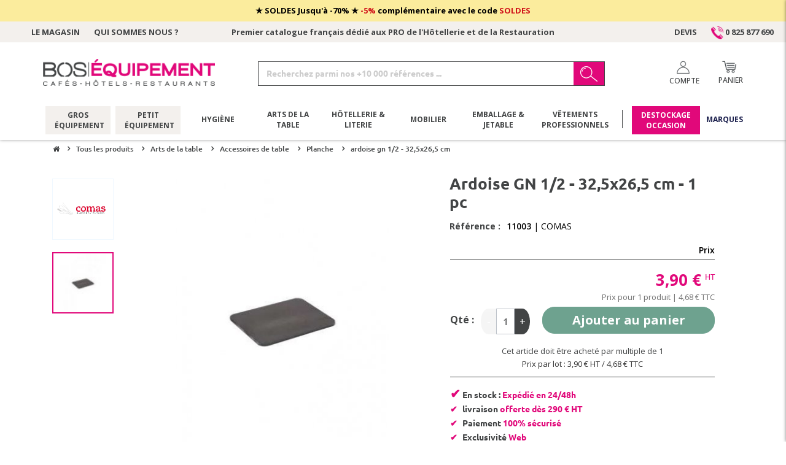

--- FILE ---
content_type: text/html; charset=utf-8
request_url: https://www.bos-equipement.com/planche/ardoise-gn-1-2-325x265-cm-comas-11003.html
body_size: 27622
content:
<!DOCTYPE HTML> <!--[if lt IE 7]><html class="no-js lt-ie9 lt-ie8 lt-ie7" lang="fr-fr"><![endif]--> <!--[if IE 7]><html class="no-js lt-ie9 lt-ie8 ie7" lang="fr-fr"><![endif]--> <!--[if IE 8]><html class="no-js lt-ie9 ie8" lang="fr-fr"><![endif]--> <!--[if gt IE 8]><html class="no-js ie9" lang="fr-fr"><![endif]--><html lang="fr-fr"><head><meta property="og:image" content="https://www.bos-equipement.com/img/logo-bos-equipement-400x400.png"><meta property="og:image:type" content="image/png"><meta property="og:image:width" content="400"><meta property="og:image:height" content="400"><meta charset="utf-8" /><title>Ardoise GN 1/2 - 32,5x26,5 cm | BOS-Equipement</title> <script data-keepinline="true">var ajaxGetProductUrl = '//www.bos-equipement.com/module/cdc_googletagmanager/async';
    var ajaxShippingEvent = 1;
    var ajaxPaymentEvent = 1;

/* datalayer */
dataLayer = window.dataLayer || [];
    let cdcDatalayer = {"pageCategory":"product","event":"view_item","ecommerce":{"currency":"EUR","items":[{"item_name":"Ardoise GN 1/2 - 32,5x26,5 cm","item_id":"1578","price":"3.9","price_tax_exc":"3.9","price_tax_inc":"4.68","item_brand":"Comas","item_category":"Tous les produits","item_category2":"Arts de la table","item_category3":"Accessoires de table","item_category4":"Planche","quantity":1,"google_business_vertical":"retail"}],"value":"3.9"}};
    dataLayer.push(cdcDatalayer);

/* call to GTM Tag */
(function(w,d,s,l,i){w[l]=w[l]||[];w[l].push({'gtm.start':
new Date().getTime(),event:'gtm.js'});var f=d.getElementsByTagName(s)[0],
j=d.createElement(s),dl=l!='dataLayer'?'&l='+l:'';j.async=true;j.src=
'https://www.googletagmanager.com/gtm.js?id='+i+dl;f.parentNode.insertBefore(j,f);
})(window,document,'script','dataLayer','GTM-MQSQSLML');

/* async call to avoid cache system for dynamic data */
dataLayer.push({
  'event': 'datalayer_ready'
});</script> <meta name="description" content="Ardoise GN 1/2 32,5x26,5 cm : élégante, durable, résistante, facile à nettoyer et compatible lave-vaisselle." /><meta name="robots" content="index,follow" /><meta name="viewport" content="width=device-width, minimum-scale=0.25, maximum-scale=1.6, initial-scale=1.0" /><meta name="apple-mobile-web-app-capable" content="yes" /><link rel="icon" type="image/svg+xml" href="/img/favicon.svg" /><link rel="stylesheet" href="https://www.bos-equipement.com/themes/hygial/cache/v_1014_abbed6ab2b2f28e8677b7b9f296d1f13_all.css" type="text/css" media="all" /><link rel="stylesheet" href="https://www.bos-equipement.com/themes/hygial/cache/v_1014_58a6d14ea7a35fe937b313ce3e4db436_print.css" type="text/css" media="print" />   <script data-keepinline>(function(w, k) {w[k] = window[k] || function () { (window[k].q = window[k].q || []).push(arguments) }})(window, "doofinderApp")
    

    // Custom personalization:
    doofinderApp("config", "language", "fr-fr");
    doofinderApp("config", "currency", "EUR");</script>      <link rel="stylesheet" href="//fonts.googleapis.com/css?family=Open+Sans:300,600&amp;subset=latin,latin-ext" type="text/css" media="all" /> <!--[if IE 8]> 
<script src="https://oss.maxcdn.com/libs/html5shiv/3.7.0/html5shiv.js"></script> 
<script src="https://oss.maxcdn.com/libs/respond.js/1.3.0/respond.min.js"></script> <![endif]--><link rel="stylesheet" href="https://www.bos-equipement.com/themes/hygial/css/font/ubuntu.css" type="text/css" media="all" /><link rel="stylesheet" href="https://www.bos-equipement.com/themes/hygial/css/hygial.css" type="text/css" media="all" /><link rel="stylesheet" href="https://www.bos-equipement.com/themes/hygial/css/hygial-responsive.css" type="text/css" media="all" /><link rel="stylesheet" href="https://www.bos-equipement.com/themes/hygial/css/nouveau_menu.css" type="text/css" media="all" /><link rel="stylesheet" href="https://www.bos-equipement.com/themes/hygial/css/custom.css" type="text/css" media="all" />  
<script defer charset="utf-8" src=https://widgets.rr.skeepers.io/product/216cc01d-4869-2e94-d549-f79d11594c4c/60af4221-3ccb-4ed4-90b2-e2d9e74b2f13.js></script> </head><body id="product" class="product product-1578 product-ardoise-gn-1-2-325x265-cm-comas-11003 category-90 category-planche hide-left-column hide-right-column lang_fr invited" > <noscript><iframe src="https://www.googletagmanager.com/ns.html?id=GTM-MQSQSLML" height="0" width="0" style="display:none;visibility:hidden"></iframe></noscript><div id="page"><div class="cat-title"></div><div class="header-container"> <header id="header"><style type="text/css">#boix_msg_14 a.fermer,
		#boix_msg_14 a.fermer svg,
		#boix_msg_14 a,
		#boix_msg_14 p{
			color:#000000; 
		}  
		#boix_msg_14{
			background:#FBEC9D;
		}  
		#topbannerpromo p{
		font-weight: bold;
		margin:0;
		line-height:35px;
	}
	#topbannerpromo p strong{
		font-weight: 900;
		text-decoration: underline;
	}
	@media(max-width:1024px){
		#topbannerpromo p{
			text-align:center;
		}
	}</style><div id="topbannerpromo" class="fixed_stiki" rel="2021"><div class="bx_slider_bandeaufixed"><div id="boix_msg_14" class="item_header"><div class="container"><div class="table"><div class="table-cell"><div class="desktop"><p style="text-align:center;">★ SOLDES Jusqu'à -70% ★ <span style="color:#d0121a;">-5%</span> complémentaire avec le code<a href="https://www.bos-equipement.com/content/conditions-de-nos-offres"> <span style="color:#d0121a;">SOLDES</span></a></p></div><div class="mobile"><p>SOLDES ! Remise <span>5%</span> code SOLDES dès 290€ HT</p></div></div></div></div></div></div></div> <nav class="nav_gris"><div class="container" style="max-width:1400px;width:100%;padding:0 15px;"><div class="row"><div class="col-xs-12 col-md-3"> <a href="https://www.bos-equipement.com/content/magasin">Le magasin</a> <a href="https://www.bos-equipement.com/content/qui-sommes-nous">Qui sommes nous ?</a></div><div class="col-xs-12 col-md-6 no_mobile text-center"><p>Premier catalogue français dédié aux PRO de l'Hôtellerie et de la Restauration</p></div><div class="col-xs-12 col-md-3 text-right"> <a href="https://www.bos-equipement.com/devis">Devis</a> <a href="tel:+33820620017"><img src="https://www.bos-equipement.com/themes/hygial/img/picto_telephone_pink.png" alt="Tél.: " style="width:20px;height:auto;"/> 0 825 877 690</a></div></div></div> </nav><div><div class="container"><div class="row"><div id="header_logo"> <a href="https://www.bos-equipement.com/" title="BOS-Equipement" class="pull-left"> <img class="logo img-responsive" src="https://www.bos-equipement.com/themes/hygial/img/logo-bos-equipement.png" alt="BOS-Equipement"/> <img class="logo img-responsive mobile_only" src="https://www.bos-equipement.com/themes/hygial/img/logo-bos-equipement.png" alt="BOS-Equipement"/> </a></div><div id="search_block_top" class="col-sm-4 clearfix"><form id="searchbox" method="get" action="/recherche" > <input type="hidden" name="controller" value="search" /> <input type="hidden" name="orderby" value="position" /> <input type="hidden" name="orderway" value="desc" /> <input class="search_query form-control" type="text" id="search_query_top" name="search_query" placeholder="Recherchez parmi nos +10 000 références ..." value="" /> <button type="submit" name="submit_search" class="btn btn-default button-search"><svg version="1.1" id="Calque_1" xmlns="http://www.w3.org/2000/svg" xmlns:xlink="http://www.w3.org/1999/xlink" x="0px" y="0px" viewBox="0 0 470.4 466.2" style="enable-background:new 0 0 470.4 466.2;" xml:space="preserve"> <g> <path class="st0" d="M176.5,44.9c-46.2,0-89.6,24.7-113.2,64.5c-2.1,3.5-0.9,8,2.6,10.1c1.2,0.7,2.5,1,3.8,1c2.6,0,5-1.3,6.4-3.6 c21-35.3,59.5-57.2,100.5-57.2c4.1,0,7.3-3.3,7.3-7.4C183.8,48.2,180.6,44.9,176.5,44.9z"/> <path class="st0" d="M57.2,140.9c-4-0.9-7.9,1.5-8.9,5.5c-2.2,9.4-3.5,15.3-3.5,25.8c0,4.1,3.3,7.3,7.4,7.3c4.1,0,7.4-3.3,7.4-7.3 c0-8.9,1-13.5,3.1-22.4C63.7,145.8,61.2,141.8,57.2,140.9z"/> <path class="st0" d="M458.7,397.9L339.7,278.8c-4.9-4.9-9.8-7.2-14-8.2c17.3-27.3,27.3-59.6,27.3-94.2C353,79.2,273.8,0,176.5,0 C79.2,0,0,79.2,0,176.5C0,273.8,79.2,353,176.5,353c36.5,0,70.5-11.2,98.7-30.3c1.3,4.5,3.9,8.8,7.9,12.7l119.1,119.1 c7.6,7.6,17.6,11.7,28.3,11.7c10.7,0,20.7-4.2,28.3-11.7c7.5-7.5,11.7-17.6,11.7-28.3C470.4,415.5,466.3,405.5,458.7,397.9z M21,176.5C21,90.8,90.8,21,176.5,21C262.2,21,332,90.8,332,176.5c0,85.7-69.7,155.5-155.5,155.5C90.8,332,21,262.2,21,176.5z M443.9,439.7c-3.6,3.6-8.5,5.4-13.4,5.4c-4.9,0-9.8-1.8-13.4-5.4L305.5,328.1l-2-2c-3.6-3.6-5.6-8.4-5.6-13.5 c0-5.1,2-9.9,5.6-13.5c3.6-3.6,8.5-5.4,13.4-5.4c4.9,0,9.8,1.8,13.4,5.4l113.5,113.7c3.6,3.6,5.6,8.4,5.6,13.5 C449.4,431.3,447.5,436.1,443.9,439.7z"/> </g> </svg><span>Rechercher</span></button></form></div><div class="mod_block_cart pull-right"><div class="pull-left connexion"> <a href="https://www.bos-equipement.com/connexion?back=https://www.bos-equipement.com//planche/ardoise-gn-1-2-325x265-cm-comas-11003.html" class="ico_user fancybox uppercase" rel="nofollow"><svg version="1.1" id="Calque_1" xmlns="http://www.w3.org/2000/svg" xmlns:xlink="http://www.w3.org/1999/xlink" x="0px" y="0px" viewBox="0 0 402 467.3" style="enable-background:new 0 0 402 467.3;" xml:space="preserve"> <path class="st0" d="M402,457.1c0-1.9,0-45.4-0.1-47.4c-2.3-86.7-59.8-161.9-143-187l-11.1-3.3l10-5.8 c35.6-20.5,57.6-58.5,57.6-99.2C315.5,51.4,264.1,0,201,0S86.5,51.4,86.5,114.5c0,40.7,22.1,78.8,57.6,99.2l10,5.8l-11.1,3.3 c-82.8,25-140.3,99.8-143,186.1C0,411.1,0,455,0,457.1c0,5.6,4.6,10.2,10.2,10.2s10.2-4.6,10.2-10.2c0-0.5,0.1-47.3,0.2-50.2 c4.4-96.6,83.7-172.3,180.5-172.3c97.7,0,177,76.4,180.5,174c0.1,2.3,0.1,48.1,0.1,48.5c0,5.6,4.6,10.2,10.2,10.2 C397.4,467.3,402,462.8,402,457.1z M106.8,114.5c0-51.9,42.2-94.2,94.2-94.2c51.9,0,94.2,42.2,94.2,94.2s-42.2,94.2-94.2,94.2 C149.1,208.7,106.8,166.4,106.8,114.5z"/> </svg><span class="mobile_hide">compte</span> </a><div class="user_block"><div class="box_login"><div class="row"><div class="col-xs-12 col-sm-12"> <span class="entete">Déjà Client ?</span><form action="https://www.bos-equipement.com/connexion" method="post" class="box" target="_top"> <input type="hidden" name="back" value="https://www.bos-equipement.com//planche/ardoise-gn-1-2-325x265-cm-comas-11003.html" /><div class="form_content clearfix"><div class="form-group"> <input class="is_required validate account_input form-control" data-validate="isEmail" type="email" name="email" value="" placeHolder="Adresse e-mail"/></div><div class="form-group"> <input class="is_required validate account_input form-control" type="password" data-validate="isPasswd" name="passwd" value="" placeHolder="Mot de passe"/></div><p class="lost_password align_center"><a href="https://www.bos-equipement.com/recuperation-mot-de-passe" rel="nofollow">Vous avez oubli&eacute; votre mot de passe ?</a></p><p class="submit clear "> <button type="submit" name="SubmitLogin" class="button btn btn-default button-medium"> <span> Connexion </span> </button></p></div></form></div><div class="col-xs-12 col-sm-12"> <span class="entete">Nouveau client ?</span><form action="https://www.bos-equipement.com/connexion?devenir-membre" method="post" class="box" target="_top"><div class="form_content clearfix"><div class="alert alert-danger" id="create_account_error" style="display:none"></div><div class="hidden form-group"> <input type="email" class="is_required validate account_input form-control" data-validate="isEmail" name="email_create" value="email@domain.com" /></div><div class="submit"> <button class="btn btn-default button exclusive SubmitCreate" type="submit" name="SubmitCreate"> <span> Cr&eacute;ez mon compte </span> </button> <input type="hidden" class="hidden" name="SubmitCreate" value="Create an account" /></div></div></form></div></div></div></div></div><div class=" pull-left shopping_cart"> <a class="panier" href="https://www.bos-equipement.com/commande" rel="nofollow"><svg version="1.1" id="Calque_1" xmlns="http://www.w3.org/2000/svg" xmlns:xlink="http://www.w3.org/1999/xlink" x="0px" y="0px" viewBox="0 0 559.1 467.3" style="enable-background:new 0 0 559.1 467.3;" xml:space="preserve"> <path class="st0" d="M549.3,99.9H139.1l-8.6-53.7C126.3,19.4,104.2,0,78,0H9.7C4.4,0,0,4.4,0,9.7s4.4,9.7,9.7,9.7H78 c16.6,0,30.6,12.7,33.3,30L168.6,409c1.6,12,11.7,20.9,23.8,21h14.8c4.6,21.9,23,37.3,44.9,37.3c22,0,40.4-15.4,44.9-37.3h116.8 c4.6,21.9,23,37.3,44.9,37.3c25.4,0,46-21.3,46-47.6s-20.6-47.6-46-47.6c-22.3,0-41,16.4-45.1,38.4H297.2 c-4.2-21.9-22.8-38.4-45.1-38.4c-22.3,0-41,16.4-45.1,38.4h-14.3c-2.4,0-4.5-1.8-4.8-4.3c0-0.1,0,0.1,0,0l-10.4-65.2h290.6 c22.4,0,41.8-15.5,46.7-37.3l44.1-191.4c0.7-3,0-6.1-1.9-8.5C555.1,101.4,552.3,100,549.3,99.9z M458.7,391.7 c14.6,0,26.5,12.6,26.5,28.1s-11.9,28.1-26.5,28.1c-14.6,0-26.5-12.6-26.5-28.1C432.2,404.3,444.1,391.7,458.7,391.7L458.7,391.7z M252,391.7c14.6,0,26.5,12.6,26.5,28.1s-11.9,28.1-26.5,28.1c-14.6,0-26.5-12.6-26.5-28.1C225.5,404.3,237.4,391.7,252,391.7z M495.8,299.2c-2.9,13-14.4,22.3-27.7,22.4H174.3l-32.1-202.2h394.8L495.8,299.2z"/> <path class="st0" d="M340.6,312.8c50.5,0,91.4-40.9,91.4-91.4c0-50.5-40.9-91.4-91.4-91.4c-50.5,0-91.4,40.9-91.4,91.4 C249.2,271.9,290.1,312.8,340.6,312.8z M340.6,149.4c39.7,0,72,32.2,72,72s-32.2,72-72,72c-39.7,0-72-32.2-72-72 C268.7,181.7,300.9,149.5,340.6,149.4L340.6,149.4z"/> <path class="st0" d="M293.2,229h37.5v37.7c0,5.4,4.4,9.7,9.7,9.7c5.4,0,9.7-4.4,9.7-9.7V229H388c5.4,0,9.7-4.4,9.7-9.7 s-4.4-9.7-9.7-9.7h-37.8v-37.6c0-5.4-4.4-9.7-9.7-9.7c-5.4,0-9.7,4.4-9.7,9.7v37.6h-37.5c-5.4,0-9.7,4.4-9.7,9.7 S287.8,229,293.2,229z"/> </svg><span class="uppercase"><span class="mobile_hide">Panier</span> <span class="product_total text-right"></span></span> <span class="ajax_cart_quantity unvisible">0</span> <span class="hidden"> <span class="ajax_cart_product_txt unvisible">Produit</span> <span class="ajax_cart_product_txt_s unvisible">Produits</span> <span class="ajax_cart_total unvisible"> </span> <span class="ajax_cart_no_product">(vide)</span> </span> </a><div id="fermer_panier"></div><div class="cart_block block exclusive" style="display:block;"><div class="block_content"><div class="cart_heading"> <a href="https://www.bos-equipement.com/commande"><span>Mon panier <span class="ajax_cart_quantity unvisible">0</span></span></a> <span class="close_cart">X</span></div><div class="cart_block_list"><p class="cart_block_no_products"> Aucun produit</p><div class="cart-prices"><div class="row"><div class="col-xs-12 col-sm-6"> <span class="montant">Sous total</span></div><div class="col-xs-12 col-sm-6"> <span class="product_total text-right">0,00 € <sup>HT</sup> </span></div></div><div class="cart-prices-line first-line"> <span class="price cart_block_shipping_cost ajax_cart_shipping_cost unvisible"> À définir </span> <span class="unvisible"> Livraison </span></div><div class="cart-prices-line last-line"> <span class="price cart_block_total ajax_block_cart_total">0,00 €</span> <span>Total</span></div><p class="hidden"> Les prix sont HT</p></div><div class="cart-buttons"><div class="row"><div class="col-xs-12"> <a class="btn btn-default button exclusive uppercase col-xs-12" href="https://www.bos-equipement.com/commande" title="Voir mon panier" rel="nofollow"> <span> Voir mon panier </span> </a></div><div class="col-xs-12 pull-right"> <a class="special_link close_cart" href="https://www.bos-equipement.com/tous-les-produits-chr" title="Compléter mes achats" rel="nofollow"> <span> Compléter mes achats </span> </a></div></div></div><div class="bosbloc clear"><div class="container"><ul class="row"><li><p> <span class="image"><img src="https://www.bos-equipement.com/modules/bosservice/img/bosservice-1-1.jpg" alt="livraison offerte dès 290€" class=""/></span> <span class="titre">livraison</span> <span class="sous_titre">offerte dès 290€</span></p></li><li><p> <span class="image"><img src="https://www.bos-equipement.com/modules/bosservice/img/bosservice-6-1.jpg?v=2026-01-181" alt="financement 4x fois sans frais" class=""/></span> <span class="titre">financement</span> <span class="sous_titre">4x fois sans frais</span></p></li><li><p> <span class="image"><img src="https://www.bos-equipement.com/modules/bosservice/img/bosservice-3-1.jpg" alt="qualité professionnelle" class=""/></span> <span class="titre">qualité</span> <span class="sous_titre">professionnelle</span></p></li></ul></div></div></div></div></div></div></div><div id="layer_cart"><div class="clearfix"><div class="layer_cart_product col-xs-12 col-md-6"> <span class="cross" title="Fermer la fenêtre"></span> <span class="title"> <i class="icon-check"></i>Produit ajouté au panier avec succès </span><div class="product-image-container layer_cart_img"></div><div class="layer_cart_product_info"> <span id="layer_cart_product_title" class="product-name"></span> <span id="layer_cart_product_attributes"></span><div> <strong class="dark">Quantité</strong> <span id="layer_cart_product_quantity"></span></div><div> <strong class="dark">Total</strong> <span id="layer_cart_product_price"></span></div></div></div><div class="layer_cart_cart col-xs-12 col-md-6"> <span class="title"> <span class="ajax_cart_product_txt_s unvisible"> Il y a <span class="ajax_cart_quantity">0</span> produits dans votre panier. </span> <span class="ajax_cart_product_txt "> Il y a 1 produit dans votre panier. </span> </span><div class="layer_cart_row"> <strong class="dark"> Total produits (HT) </strong> <span class="ajax_block_products_total"> </span></div><div class="layer_cart_row"> <strong class="dark unvisible"> Frais de port&nbsp;(HT) </strong> <span class="ajax_cart_shipping_cost unvisible"> À définir </span></div><div class="layer_cart_row"> <strong class="dark"> Total (HT) </strong> <span class="ajax_block_cart_total"> </span></div><div class="button-container"> <a class="btn btn-default button uppercase" href="https://www.bos-equipement.com/commande" title="Commander" rel="nofollow"> <span> Commander </span> </a></div></div></div><div class="crossseling"></div></div><div class="layer_cart_overlay"></div></div></div><div class="container_menu"><div class="container mainmenu"><ul class="sf-menu clearfix menu-content menu_desktop"><li><div id="bouton_menu" style="width:auto;"> <span id="hamburger"><span></span></span></div></li><li><a href="https://www.bos-equipement.com/gros-equipement" data-title="Gros équipement">Gros équipement</a><ul><li><a href="https://www.bos-equipement.com/cuisson" data-title="Cuisson">Cuisson</a><ul><li><a href="https://www.bos-equipement.com/four-professionnel" data-title="Four professionnel">Four professionnel</a></li><li><a href="https://www.bos-equipement.com/ligne-de-cuisson" data-title="Ligne de cuisson">Ligne de cuisson</a></li><li><a href="https://www.bos-equipement.com/maintien-chaud" data-title="Maintien chaud">Maintien chaud</a></li><li><a href="https://www.bos-equipement.com/salamandre" data-title="Salamandre">Salamandre</a></li><li><a href="https://www.bos-equipement.com/barbecue" data-title="Barbecue">Barbecue</a></li><li><a href="https://www.bos-equipement.com/autre-cuisson" data-title="Autre cuisson">Autre cuisson</a></li></ul></li><li><a href="https://www.bos-equipement.com/froid" data-title="Froid">Froid</a><ul><li><a href="https://www.bos-equipement.com/table-refrigeree" data-title="Table réfrigérée">Table réfrigérée</a></li><li><a href="https://www.bos-equipement.com/armoire-refrigeree" data-title="Armoire réfrigérée">Armoire réfrigérée</a></li><li><a href="https://www.bos-equipement.com/buffet-vitrine" data-title="Buffet & vitrine">Buffet & vitrine</a></li><li><a href="https://www.bos-equipement.com/machine-a-glacons" data-title="Machine à glaçons">Machine à glaçons</a></li><li><a href="https://www.bos-equipement.com/cellule-de-refroidissement" data-title="Cellule de refroidissement">Cellule de refroidissement</a></li><li><a href="https://www.bos-equipement.com/autre-froid" data-title="Autre froid">Autre froid</a></li></ul></li><li><a href="https://www.bos-equipement.com/preparation" data-title="Préparation">Préparation</a><ul><li><a href="https://www.bos-equipement.com/trancheur" data-title="Trancheur">Trancheur</a></li><li><a href="https://www.bos-equipement.com/materiel-de-bar" data-title="Matériel de bar">Matériel de bar</a></li><li><a href="https://www.bos-equipement.com/cuisson-mobile" data-title="Cuisson mobile">Cuisson mobile</a></li><li><a href="https://www.bos-equipement.com/autre-pret-a-brancher" data-title="Autre prêt-à-brancher">Autre prêt-à-brancher</a></li><li><a href="https://www.bos-equipement.com/preparation-dynamique" data-title="Préparation dynamique">Préparation dynamique</a></li></ul></li><li><a href="https://www.bos-equipement.com/inox" data-title="Inox">Inox</a><ul><li><a href="https://www.bos-equipement.com/meuble-inox" data-title="Meuble inox">Meuble inox</a></li><li><a href="https://www.bos-equipement.com/etagere-rayonnage-inox" data-title="Etagère & rayonnage inox">Etagère & rayonnage inox</a></li><li><a href="https://www.bos-equipement.com/chariot-transport" data-title="Chariot & transport">Chariot & transport</a></li><li><a href="https://www.bos-equipement.com/autre-inox" data-title="Autre inox">Autre inox</a></li><li><a href="https://www.bos-equipement.com/table-inox" data-title="Table inox">Table inox</a></li></ul></li><li><a href="https://www.bos-equipement.com/laverie-hygiene" data-title="Laverie & hygiène">Laverie & hygiène</a><ul><li><a href="https://www.bos-equipement.com/buanderie" data-title="Buanderie">Buanderie</a></li><li><a href="https://www.bos-equipement.com/laverie" data-title="Laverie">Laverie</a></li><li><a href="https://www.bos-equipement.com/hygiene" data-title="Hygiène">Hygiène</a></li><li><a href="https://www.bos-equipement.com/collecte-des-dechets" data-title="Collecte des déchets">Collecte des déchets</a></li><li><a href="https://www.bos-equipement.com/autre-laverie-hygiene" data-title="Autre laverie & hygiène">Autre laverie & hygiène</a></li></ul></li><li><a href="https://www.bos-equipement.com/bar-cafe" data-title="Bar & café">Bar & café</a><ul><li><a href="https://www.bos-equipement.com/arriere-de-bar" data-title="Arrière de bar">Arrière de bar</a></li><li><a href="https://www.bos-equipement.com/cave-a-vins" data-title="Cave à vins">Cave à vins</a></li><li><a href="https://www.bos-equipement.com/autre-bar-cafe" data-title="Autre bar & café">Autre bar & café</a></li><li><a href="https://www.bos-equipement.com/barista" data-title="Barista">Barista</a></li></ul></li></ul><div class="col_3"><p class="col_3_title">Le catalogue</p><div class="col_3_image_big"> <a href="/content/les-catalogues"><img src="/img/c/Catalogues-340x166.jpg" class="img-responsive" loading="lazy"/></a></div><p class="col_3_title">Les marques best-sellers</p><div class="col_3_logos_brands" style="max-width: 100%;width: 340px;"><div class="row" style="margin:0 -15px;"><div class="col-sm-4" style="padding:0 15px;"> <a href="https://www.bos-equipement.com/manufacturer/eberhardt" style="padding:0;display:block;aspect-ratio:108/54;background:url('/img/m/57.jpg') no-repeat center center / contain;"></a></div><div class="col-sm-4" style="padding:0 15px;"> <a href="https://www.bos-equipement.com/manufacturer/gamko" style="padding:0;display:block;aspect-ratio:108/54;background:url('/img/m/81.jpg') no-repeat center center / contain;"></a></div><div class="col-sm-4" style="padding:0 15px;"> <a href="https://www.bos-equipement.com/manufacturer/robot-coupe" style="padding:0;display:block;aspect-ratio:108/54;background:url('/img/m/149.jpg') no-repeat center center / contain;"></a></div><div class="col-sm-4" style="padding:0 15px;"> <a href="https://www.bos-equipement.com/manufacturer/zanussi" style="padding:0;display:block;aspect-ratio:108/54;background:url('/img/m/199.jpg') no-repeat center center / contain;"></a></div><div class="col-sm-4" style="padding:0 15px;"> <a href="https://www.bos-equipement.com/manufacturer/tournus" style="padding:0;display:block;aspect-ratio:108/54;background:url('/img/m/189.jpg') no-repeat center center / contain;"></a></div><div class="col-sm-4" style="padding:0 15px;"> <a href="https://www.bos-equipement.com/manufacturer/winterhalter" style="padding:0;display:block;aspect-ratio:108/54;background:url('/img/m/198.jpg') no-repeat center center / contain;"></a></div></div></div></div></li><li><a href="https://www.bos-equipement.com/petit-equipement" data-title="Petit équipement">Petit équipement</a><ul><li><a href="https://www.bos-equipement.com/batterie-de-cuisine" data-title="Batterie de cuisine">Batterie de cuisine</a><ul><li><a href="https://www.bos-equipement.com/sauteuse-wok" data-title="Sauteuse & wok">Sauteuse & wok</a></li><li><a href="https://www.bos-equipement.com/faitout-marmite-cocotte" data-title="Faitout, marmite & cocotte">Faitout, marmite & cocotte</a></li><li><a href="https://www.bos-equipement.com/cuivre" data-title="Cuivre">Cuivre</a></li><li><a href="https://www.bos-equipement.com/grille-plaque-a-rotir" data-title="Grille & plaque à rotir">Grille & plaque à rotir</a></li><li><a href="https://www.bos-equipement.com/casserole" data-title="Casserole">Casserole</a></li><li><a href="https://www.bos-equipement.com/poele" data-title="Poêle">Poêle</a></li></ul></li><li><a href="https://www.bos-equipement.com/ustensiles-de-cuisine" data-title="Ustensiles de cuisine">Ustensiles de cuisine</a><ul><li><a href="https://www.bos-equipement.com/ecumoire" data-title="Ecumoire">Ecumoire</a></li><li><a href="https://www.bos-equipement.com/spatule" data-title="Spatule">Spatule</a></li><li><a href="https://www.bos-equipement.com/louche" data-title="Louche">Louche</a></li><li><a href="https://www.bos-equipement.com/cuillere" data-title="Cuillère">Cuillère</a></li><li><a href="https://www.bos-equipement.com/pince" data-title="Pince">Pince</a></li><li><a href="https://www.bos-equipement.com/pinceau" data-title="Pinceau">Pinceau</a></li><li><a href="https://www.bos-equipement.com/passoire-chinois" data-title="Passoire & chinois">Passoire & chinois</a></li><li><a href="https://www.bos-equipement.com/entonnoir" data-title="Entonnoir">Entonnoir</a></li><li><a href="https://www.bos-equipement.com/rape-mandoline" data-title="Râpe & mandoline">Râpe & mandoline</a></li><li><a href="https://www.bos-equipement.com/accessoire-autre-ustensile" data-title="Accessoire & autre ustensile">Accessoire & autre ustensile</a></li><li><a href="https://www.bos-equipement.com/bassine-cul-de-poule" data-title="Bassine & cul-de-poule">Bassine & cul-de-poule</a></li><li><a href="https://www.bos-equipement.com/flacon-doseur" data-title="Flacon doseur">Flacon doseur</a></li><li><a href="https://www.bos-equipement.com/accessoire-a-pizza" data-title="Accessoire à pizza">Accessoire à pizza</a></li><li><a href="https://www.bos-equipement.com/mesure" data-title="Mesure">Mesure</a></li><li><a href="https://www.bos-equipement.com/fouet" data-title="Fouet">Fouet</a></li><li><a href="https://www.bos-equipement.com/planche-a-decouper" data-title="Planche à découper">Planche à découper</a></li></ul></li><li><a href="https://www.bos-equipement.com/accessoires-de-bar-cafe" data-title="Accessoires de bar & café">Accessoires de bar & café</a><ul><li><a href="https://www.bos-equipement.com/shaker" data-title="Shaker">Shaker</a></li><li><a href="https://www.bos-equipement.com/doseur-bec-verseur" data-title="Doseur & bec verseur">Doseur & bec verseur</a></li><li><a href="https://www.bos-equipement.com/seau-porte-seaux" data-title="Seau & porte-seaux">Seau & porte-seaux</a></li><li><a href="https://www.bos-equipement.com/consommable-bar-cafe" data-title="Consommable bar & café">Consommable bar & café</a></li><li><a href="https://www.bos-equipement.com/autre-materiel-de-bar" data-title="Autre matériel de bar">Autre matériel de bar</a></li></ul></li><li><a href="https://www.bos-equipement.com/ustensiles-patisserie" data-title="Ustensiles pâtisserie">Ustensiles pâtisserie</a><ul><li><a href="https://www.bos-equipement.com/cadre-cercle" data-title="Cadre & cercle">Cadre & cercle</a></li><li><a href="https://www.bos-equipement.com/pinceau-patisserie" data-title="Pinceau pâtisserie">Pinceau pâtisserie</a></li><li><a href="https://www.bos-equipement.com/saupoudreuse" data-title="Saupoudreuse">Saupoudreuse</a></li><li><a href="https://www.bos-equipement.com/autre-ustensile" data-title="Autre ustensile">Autre ustensile</a></li><li><a href="https://www.bos-equipement.com/moule-a-patisserie" data-title="Moule à pâtisserie">Moule à pâtisserie</a></li></ul></li><li><a href="https://www.bos-equipement.com/coutellerie" data-title="Coutellerie">Coutellerie</a><ul><li><a href="https://www.bos-equipement.com/taillanderie" data-title="Taillanderie">Taillanderie</a></li><li><a href="https://www.bos-equipement.com/accessoire-de-preparation" data-title="Accessoire de préparation">Accessoire de préparation</a></li><li><a href="https://www.bos-equipement.com/couteau-de-cuisine" data-title="Couteau de cuisine">Couteau de cuisine</a></li><li><a href="https://www.bos-equipement.com/rape-planche-a-decouper" data-title="Râpe & planche à découper">Râpe & planche à découper</a></li><li><a href="https://www.bos-equipement.com/outils-de-preparation" data-title="Outils de préparation">Outils de préparation</a></li></ul></li><li><a href="https://www.bos-equipement.com/bacs-gastro" data-title="Bacs gastro">Bacs gastro</a><ul><li><a href="https://www.bos-equipement.com/bac-couvercle-inox" data-title="Bac & couvercle inox">Bac & couvercle inox</a></li><li><a href="https://www.bos-equipement.com/bac-couvercle-poly" data-title="Bac & couvercle poly">Bac & couvercle poly</a></li><li><a href="https://www.bos-equipement.com/bac-couvercle-melamine" data-title="Bac & couvercle mélamine">Bac & couvercle mélamine</a></li><li><a href="https://www.bos-equipement.com/accessoire-pour-bac-gastro" data-title="Accessoire pour bac gastro">Accessoire pour bac gastro</a></li></ul></li><li><a href="https://www.bos-equipement.com/preparation-culinaire" data-title="Préparation culinaire">Préparation culinaire</a><ul><li><a href="https://www.bos-equipement.com/balance" data-title="Balance">Balance</a></li><li><a href="https://www.bos-equipement.com/thermometre" data-title="Thermomètre">Thermomètre</a></li><li><a href="https://www.bos-equipement.com/accessoire-de-preparation-culinaire" data-title="Accessoire de préparation culinaire">Accessoire de préparation culinaire</a></li></ul></li><li><a href="https://www.bos-equipement.com/stockage-conservation" data-title="Stockage & conservation">Stockage & conservation</a><ul><li><a href="https://www.bos-equipement.com/bac" data-title="Bac">Bac</a></li><li><a href="https://www.bos-equipement.com/socle-rouleur" data-title="Socle rouleur">Socle rouleur</a></li><li><a href="https://www.bos-equipement.com/plaque" data-title="Plaque">Plaque</a></li><li><a href="https://www.bos-equipement.com/conteneur-isotherme" data-title="Conteneur isotherme">Conteneur isotherme</a></li><li><a href="https://www.bos-equipement.com/couvercle" data-title="Couvercle">Couvercle</a></li><li><a href="https://www.bos-equipement.com/caisse" data-title="Caisse">Caisse</a></li><li><a href="https://www.bos-equipement.com/chariot" data-title="Chariot">Chariot</a></li><li><a href="https://www.bos-equipement.com/poche-a-pizza" data-title="Poche à pizza">Poche à pizza</a></li><li><a href="https://www.bos-equipement.com/rayonnage" data-title="Rayonnage">Rayonnage</a></li><li><a href="https://www.bos-equipement.com/accessoire-stockage-conservation" data-title="Accessoire stockage & conservation">Accessoire stockage & conservation</a></li></ul></li><li><a href="https://www.bos-equipement.com/consommables" data-title="Consommables">Consommables</a><ul><li><a href="https://www.bos-equipement.com/papier-aluminium" data-title="Papier aluminium">Papier aluminium</a></li><li><a href="https://www.bos-equipement.com/film-alimentaire" data-title="Film alimentaire">Film alimentaire</a></li><li><a href="https://www.bos-equipement.com/papier-cuisson" data-title="Papier cuisson">Papier cuisson</a></li><li><a href="https://www.bos-equipement.com/autre-consommable" data-title="Autre consommable">Autre consommable</a></li><li><a href="https://www.bos-equipement.com/sac-sous-vide" data-title="Sac sous vide">Sac sous vide</a></li></ul></li></ul><div class="col_3"><p class="col_3_title">Le catalogue</p><div class="col_3_image_big"> <a href="/content/les-catalogues"><img src="/img/c/Catalogues-340x166.jpg" class="img-responsive" loading="lazy"/></a></div><p class="col_3_title">Les marques best-sellers</p><div class="col_3_logos_brands" style="max-width: 100%;width: 340px;"><div class="row" style="margin:0 -15px;"><div class="col-sm-4" style="padding:0 15px;"> <a href="https://www.bos-equipement.com/manufacturer/alla" style="padding:0;display:block;aspect-ratio:108/54;background:url('/img/m/5.jpg') no-repeat center center / contain;"></a></div><div class="col-sm-4" style="padding:0 15px;"> <a href="https://www.bos-equipement.com/manufacturer/allfo" style="padding:0;display:block;aspect-ratio:108/54;background:url('/img/m/6.jpg') no-repeat center center / contain;"></a></div><div class="col-sm-4" style="padding:0 15px;"> <a href="https://www.bos-equipement.com/manufacturer/arcos" style="padding:0;display:block;aspect-ratio:108/54;background:url('/img/m/16.jpg') no-repeat center center / contain;"></a></div><div class="col-sm-4" style="padding:0 15px;"> <a href="https://www.bos-equipement.com/manufacturer/cristel" style="padding:0;display:block;aspect-ratio:108/54;background:url('/img/m/42.jpg') no-repeat center center / contain;"></a></div><div class="col-sm-4" style="padding:0 15px;"> <a href="https://www.bos-equipement.com/manufacturer/peugeot" style="padding:0;display:block;aspect-ratio:108/54;background:url('/img/m/142.jpg') no-repeat center center / contain;"></a></div><div class="col-sm-4" style="padding:0 15px;"> <a href="https://www.bos-equipement.com/manufacturer/louis-tellier" style="padding:0;display:block;aspect-ratio:108/54;background:url('/img/m/185.jpg') no-repeat center center / contain;"></a></div></div></div></div></li><li><a href="https://www.bos-equipement.com/hygiene" data-title="Hygiène">Hygiène</a><ul><li><a href="https://www.bos-equipement.com/produits-d-entretien" data-title="Produits d'entretien">Produits d'entretien</a><ul><li><a href="https://www.bos-equipement.com/hygiene-de-la-cuisine" data-title="Hygiène de la cuisine">Hygiène de la cuisine</a></li><li><a href="https://www.bos-equipement.com/hygiene-des-sols" data-title="Hygiène des sols">Hygiène des sols</a></li><li><a href="https://www.bos-equipement.com/hygiene-des-surfaces" data-title="Hygiène des surfaces">Hygiène des surfaces</a></li><li><a href="https://www.bos-equipement.com/hygiene-des-sanitaires" data-title="Hygiène des sanitaires">Hygiène des sanitaires</a></li><li><a href="https://www.bos-equipement.com/hygiene-du-linge" data-title="Hygiène du linge">Hygiène du linge</a></li><li><a href="https://www.bos-equipement.com/ouate-d-essuyage" data-title="Ouate d'essuyage">Ouate d'essuyage</a></li></ul></li><li><a href="https://www.bos-equipement.com/materiel-d-entretien" data-title="Matériel d'entretien">Matériel d'entretien</a><ul><li><a href="https://www.bos-equipement.com/accessoire-de-nettoyage" data-title="Accessoire de nettoyage">Accessoire de nettoyage</a></li><li><a href="https://www.bos-equipement.com/materiel-hotelier" data-title="Matériel hôtelier">Matériel hôtelier</a></li><li><a href="https://www.bos-equipement.com/materiel-motorise" data-title="Matériel motorisé">Matériel motorisé</a></li><li><a href="https://www.bos-equipement.com/materiel-de-dosage" data-title="Matériel de dosage">Matériel de dosage</a></li><li><a href="https://www.bos-equipement.com/petit-materiel-electrique" data-title="Petit matériel électrique">Petit matériel électrique</a></li><li><a href="https://www.bos-equipement.com/desinsectiseur" data-title="Désinsectiseur">Désinsectiseur</a></li></ul></li><li><a href="https://www.bos-equipement.com/hygiene-de-la-personne-epi" data-title="Hygiène de la personne & EPI">Hygiène de la personne & EPI</a><ul><li><a href="https://www.bos-equipement.com/papier-toilette-distributeur" data-title="Papier toilette & distributeur">Papier toilette & distributeur</a></li><li><a href="https://www.bos-equipement.com/mouchoir-essuie-mains-distributeur" data-title="Mouchoir, essuie-mains & distributeur">Mouchoir, essuie-mains & distributeur</a></li><li><a href="https://www.bos-equipement.com/savon-distributeur" data-title="Savon & distributeur">Savon & distributeur</a></li><li><a href="https://www.bos-equipement.com/seche-mains" data-title="Sèche-mains">Sèche-mains</a></li><li><a href="https://www.bos-equipement.com/equipement-de-protection-individuelle" data-title="Equipement de protection individuelle">Equipement de protection individuelle</a></li></ul></li><li><a href="https://www.bos-equipement.com/collecte-des-dechets" data-title="Collecte des déchets">Collecte des déchets</a><ul><li><a href="https://www.bos-equipement.com/sac-poubelle" data-title="Sac poubelle">Sac poubelle</a></li><li><a href="https://www.bos-equipement.com/poubelle-collecteur" data-title="Poubelle & collecteur">Poubelle & collecteur</a></li></ul></li></ul><div class="col_3"><p class="col_3_title">Le catalogue</p><div class="col_3_image_big"> <a href="/content/les-catalogues"><img src="/img/c/Catalogues-340x166.jpg" class="img-responsive" loading="lazy"/></a></div><p class="col_3_title">Les marques best-sellers</p><div class="col_3_logos_brands" style="max-width: 100%;width: 340px;"><div class="row" style="margin:0 -15px;"><div class="col-sm-4" style="padding:0 15px;"> <a href="https://www.bos-equipement.com/manufacturer/3m" style="padding:0;display:block;aspect-ratio:108/54;background:url('/img/m/1.jpg') no-repeat center center / contain;"></a></div><div class="col-sm-4" style="padding:0 15px;"> <a href="https://www.bos-equipement.com/manufacturer/alcor" style="padding:0;display:block;aspect-ratio:108/54;background:url('/img/m/4.jpg') no-repeat center center / contain;"></a></div><div class="col-sm-4" style="padding:0 15px;"> <a href="https://www.bos-equipement.com/manufacturer/" style="padding:0;display:block;aspect-ratio:108/54;background:url('/img/m/36.jpg') no-repeat center center / contain;"></a></div><div class="col-sm-4" style="padding:0 15px;"> <a href="https://www.bos-equipement.com/manufacturer/global-hygiene" style="padding:0;display:block;aspect-ratio:108/54;background:url('/img/m/89.jpg') no-repeat center center / contain;"></a></div><div class="col-sm-4" style="padding:0 15px;"> <a href="https://www.bos-equipement.com/manufacturer/hydrachim" style="padding:0;display:block;aspect-ratio:108/54;background:url('/img/m/97.jpg') no-repeat center center / contain;"></a></div><div class="col-sm-4" style="padding:0 15px;"> <a href="https://www.bos-equipement.com/manufacturer/karcher" style="padding:0;display:block;aspect-ratio:108/54;background:url('/img/m/106.jpg') no-repeat center center / contain;"></a></div></div></div></div></li><li><a href="https://www.bos-equipement.com/arts-de-la-table" data-title="Arts de la table">Arts de la table</a><ul><li><a href="https://www.bos-equipement.com/vaisselle" data-title="Vaisselle">Vaisselle</a><ul><li><a href="https://www.bos-equipement.com/assiette" data-title="Assiette">Assiette</a></li><li><a href="https://www.bos-equipement.com/cafeterie" data-title="Caféterie">Caféterie</a></li><li><a href="https://www.bos-equipement.com/plat-saladier-presentation" data-title="Plat, saladier & présentation">Plat, saladier & présentation</a></li><li><a href="https://www.bos-equipement.com/vaisselle-collectivites" data-title="Vaisselle collectivités">Vaisselle collectivités</a></li><li><a href="https://www.bos-equipement.com/bol-coupelle" data-title="Bol & coupelle">Bol & coupelle</a></li><li><a href="https://www.bos-equipement.com/vaisselle-de-specialites" data-title="Vaisselle de spécialités">Vaisselle de spécialités</a></li><li><a href="https://www.bos-equipement.com/mignature-verrine" data-title="Mignature & verrine">Mignature & verrine</a></li></ul></li><li><a href="https://www.bos-equipement.com/couverts" data-title="Couverts">Couverts</a><ul><li><a href="https://www.bos-equipement.com/couvert-de-table" data-title="Couvert de table">Couvert de table</a></li><li><a href="https://www.bos-equipement.com/couvert-de-service" data-title="Couvert de service">Couvert de service</a></li><li><a href="https://www.bos-equipement.com/couvert-specifique" data-title="Couvert spécifique">Couvert spécifique</a></li><li><a href="https://www.bos-equipement.com/couteau-a-steak" data-title="Couteau à steak">Couteau à steak</a></li><li><a href="https://www.bos-equipement.com/range-couvert" data-title="Range-couvert">Range-couvert</a></li></ul></li><li><a href="https://www.bos-equipement.com/verrerie" data-title="Verrerie">Verrerie</a><ul><li><a href="https://www.bos-equipement.com/verre-a-pied" data-title="Verre à pied">Verre à pied</a></li><li><a href="https://www.bos-equipement.com/gobelet" data-title="Gobelet">Gobelet</a></li><li><a href="https://www.bos-equipement.com/flute-coupe" data-title="Flûte & coupe">Flûte & coupe</a></li><li><a href="https://www.bos-equipement.com/alcool-fort-biere-cocktail" data-title="Alcool fort, bière & cocktail">Alcool fort, bière & cocktail</a></li><li><a href="https://www.bos-equipement.com/verrine-mignardise" data-title="Verrine & mignardise">Verrine & mignardise</a></li><li><a href="https://www.bos-equipement.com/verre-en-plastique" data-title="Verre en plastique">Verre en plastique</a></li><li><a href="https://www.bos-equipement.com/coupe-a-glace" data-title="Coupe à glace">Coupe à glace</a></li><li><a href="https://www.bos-equipement.com/bouteille-carafe" data-title="Bouteille & carafe">Bouteille & carafe</a></li></ul></li><li><a href="https://www.bos-equipement.com/specialites" data-title="Spécialités">Spécialités</a><ul><li><a href="https://www.bos-equipement.com/montagne" data-title="Montagne">Montagne</a></li><li><a href="https://www.bos-equipement.com/fruit-de-mer" data-title="Fruit de mer">Fruit de mer</a></li></ul></li><li><a href="https://www.bos-equipement.com/buffet" data-title="Buffet">Buffet</a><ul><li><a href="https://www.bos-equipement.com/presentation-de-buffet" data-title="Présentation de buffet">Présentation de buffet</a></li><li><a href="https://www.bos-equipement.com/accessoire-de-buffet" data-title="Accessoire de buffet">Accessoire de buffet</a></li><li><a href="https://www.bos-equipement.com/maintien-en-temperature" data-title="Maintien en température">Maintien en température</a></li></ul></li><li><a href="https://www.bos-equipement.com/signaletique" data-title="Signalétique">Signalétique</a><ul><li><a href="https://www.bos-equipement.com/carte-menu" data-title="Carte & menu">Carte & menu</a></li><li><a href="https://www.bos-equipement.com/ardoise" data-title="Ardoise">Ardoise</a></li><li><a href="https://www.bos-equipement.com/panneau" data-title="Panneau">Panneau</a></li><li><a href="https://www.bos-equipement.com/signaletique-de-table" data-title="Signalétique de table">Signalétique de table</a></li></ul></li><li><a href="https://www.bos-equipement.com/accessoires-de-table" data-title="Accessoires de table">Accessoires de table</a><ul><li><a href="https://www.bos-equipement.com/planche" data-title="Planche">Planche</a></li><li><a href="https://www.bos-equipement.com/autre-accessoire-de-table" data-title="Autre accessoire de table">Autre accessoire de table</a></li><li><a href="https://www.bos-equipement.com/service-du-vin" data-title="Service du vin">Service du vin</a></li><li><a href="https://www.bos-equipement.com/corbeille" data-title="Corbeille">Corbeille</a></li><li><a href="https://www.bos-equipement.com/saliere-poivriere-distributeur-a-sauce" data-title="Salière, poivrière & distributeur à sauce">Salière, poivrière & distributeur à sauce</a></li><li><a href="https://www.bos-equipement.com/consommable" data-title="Consommable">Consommable</a></li><li><a href="https://www.bos-equipement.com/plateau" data-title="Plateau">Plateau</a></li></ul></li><li><a href="https://www.bos-equipement.com/linge-de-table" data-title="Linge de table">Linge de table</a><ul><li><a href="https://www.bos-equipement.com/nappage-tissu" data-title="Nappage tissu">Nappage tissu</a></li><li><a href="https://www.bos-equipement.com/nappage-jetable" data-title="Nappage jetable">Nappage jetable</a></li></ul></li></ul><div class="col_3"><p class="col_3_title">Le catalogue</p><div class="col_3_image_big"> <a href="/content/les-catalogues"><img src="/img/c/Catalogues-340x166.jpg" class="img-responsive" loading="lazy"/></a></div><p class="col_3_title">Les marques best-sellers</p><div class="col_3_logos_brands" style="max-width: 100%;width: 340px;"><div class="row" style="margin:0 -15px;"><div class="col-sm-4" style="padding:0 15px;"> <a href="https://www.bos-equipement.com/manufacturer/amefa" style="padding:0;display:block;aspect-ratio:108/54;background:url('/img/m/11.jpg') no-repeat center center / contain;"></a></div><div class="col-sm-4" style="padding:0 15px;"> <a href="https://www.bos-equipement.com/manufacturer/aps" style="padding:0;display:block;aspect-ratio:108/54;background:url('/img/m/13.jpg') no-repeat center center / contain;"></a></div><div class="col-sm-4" style="padding:0 15px;"> <a href="https://www.bos-equipement.com/manufacturer/comas" style="padding:0;display:block;aspect-ratio:108/54;background:url('/img/m/39.jpg') no-repeat center center / contain;"></a></div><div class="col-sm-4" style="padding:0 15px;"> <a href="https://www.bos-equipement.com/manufacturer/degrenne" style="padding:0;display:block;aspect-ratio:108/54;background:url('/img/m/46.jpg') no-repeat center center / contain;"></a></div><div class="col-sm-4" style="padding:0 15px;"> <a href="https://www.bos-equipement.com/manufacturer/la-rochere" style="padding:0;display:block;aspect-ratio:108/54;background:url('/img/m/113.jpg') no-repeat center center / contain;"></a></div><div class="col-sm-4" style="padding:0 15px;"> <a href="https://www.bos-equipement.com/manufacturer/bormioli-rocco" style="padding:0;display:block;aspect-ratio:108/54;background:url('/img/m/151.jpg') no-repeat center center / contain;"></a></div></div></div></div></li><li><a href="https://www.bos-equipement.com/hotellerie-literie" data-title="Hôtellerie & literie">Hôtellerie & literie</a><ul><li><a href="https://www.bos-equipement.com/matelas-sommier-tete-de-lit" data-title="Matelas & sommier & tête de lit">Matelas & sommier & tête de lit</a><ul><li><a href="https://www.bos-equipement.com/matelas" data-title="Matelas">Matelas</a></li><li><a href="https://www.bos-equipement.com/matelas-twin" data-title="Matelas Twin">Matelas Twin</a></li><li><a href="https://www.bos-equipement.com/sommier-tete-de-lit" data-title="Sommier & Tête de lit">Sommier & Tête de lit</a></li><li><a href="https://www.bos-equipement.com/sur-matelas" data-title="Sur-matelas">Sur-matelas</a></li></ul></li><li><a href="https://www.bos-equipement.com/oreillers-couettes" data-title="Oreillers & couettes">Oreillers & couettes</a></li><li><a href="https://www.bos-equipement.com/linge-de-lit" data-title="Linge de lit">Linge de lit</a></li><li><a href="https://www.bos-equipement.com/linge-eponge" data-title="Linge éponge">Linge éponge</a></li><li><a href="https://www.bos-equipement.com/equipement-de-chambre" data-title="Equipement de chambre">Equipement de chambre</a></li><li><a href="https://www.bos-equipement.com/service-d-etage-lobby" data-title="Service d'étage & lobby">Service d'étage & lobby</a></li></ul><div class="col_3"><p class="col_3_title">Le catalogue</p><div class="col_3_image_big"> <a href="/content/les-catalogues"><img src="/img/c/Catalogues-340x166.jpg" class="img-responsive" loading="lazy"/></a></div><div class="col_3_logos_brands" style="max-width: 100%;width: 340px;"><div class="row" style="margin:0 -15px;"></div></div></div></li><li><a href="https://www.bos-equipement.com/mobilier" data-title="Mobilier">Mobilier</a><ul><li><a href="https://www.bos-equipement.com/mobilier-de-restaurant" data-title="Mobilier de restaurant">Mobilier de restaurant</a><ul><li><a href="https://www.bos-equipement.com/chaises-de-restaurant" data-title="Chaises de restaurant">Chaises de restaurant</a></li><li><a href="https://www.bos-equipement.com/fauteuils-de-restaurant" data-title="Fauteuils de restaurant">Fauteuils de restaurant</a></li><li><a href="https://www.bos-equipement.com/tabourets-de-restaurant" data-title="Tabourets de restaurant">Tabourets de restaurant</a></li><li><a href="https://www.bos-equipement.com/plateaux-pietements-pour-restaurant" data-title="Plateaux & piétements pour restaurant">Plateaux & piétements pour restaurant</a></li><li><a href="https://www.bos-equipement.com/tables-de-restaurant" data-title="Tables de restaurant">Tables de restaurant</a></li><li><a href="https://www.bos-equipement.com/amenagements-de-restaurant" data-title="Aménagements de restaurant">Aménagements de restaurant</a></li><li><a href="https://www.bos-equipement.com/decorations-de-restaurant" data-title="Décorations de restaurant">Décorations de restaurant</a></li></ul></li><li><a href="https://www.bos-equipement.com/mobilier-de-bar-cafe" data-title="Mobilier de bar & café">Mobilier de bar & café</a><ul><li><a href="https://www.bos-equipement.com/chaises-de-bar-cafe" data-title="Chaises de bar & café">Chaises de bar & café</a></li><li><a href="https://www.bos-equipement.com/fauteuils-de-bar-cafe" data-title="Fauteuils de bar & café">Fauteuils de bar & café</a></li><li><a href="https://www.bos-equipement.com/tabourets-de-bar-cafe" data-title="Tabourets de bar & café">Tabourets de bar & café</a></li><li><a href="https://www.bos-equipement.com/plateaux-pietements-pour-bar-cafe" data-title="Plateaux & piétements pour bar & café">Plateaux & piétements pour bar & café</a></li><li><a href="https://www.bos-equipement.com/tables-de-bar-cafe" data-title="Tables de bar & café">Tables de bar & café</a></li><li><a href="https://www.bos-equipement.com/amenagements-de-bar-cafe" data-title="Aménagements de bar & café">Aménagements de bar & café</a></li><li><a href="https://www.bos-equipement.com/decorations-de-bar-cafe" data-title="Décorations de bar & café">Décorations de bar & café</a></li></ul></li><li><a href="https://www.bos-equipement.com/mobilier-de-terrasse" data-title="Mobilier de terrasse">Mobilier de terrasse</a><ul><li><a href="https://www.bos-equipement.com/chaises-de-terrasse" data-title="Chaises de terrasse">Chaises de terrasse</a></li><li><a href="https://www.bos-equipement.com/fauteuils-de-terrasse" data-title="Fauteuils de terrasse">Fauteuils de terrasse</a></li><li><a href="https://www.bos-equipement.com/tabourets-de-terrasse" data-title="Tabourets de terrasse">Tabourets de terrasse</a></li><li><a href="https://www.bos-equipement.com/plateaux-pietements-pour-terrasse" data-title="Plateaux & piétements pour terrasse">Plateaux & piétements pour terrasse</a></li><li><a href="https://www.bos-equipement.com/tables-de-terrasse" data-title="Tables de terrasse">Tables de terrasse</a></li></ul></li><li><a href="https://www.bos-equipement.com/mobilier-de-plage-piscine" data-title="Mobilier de plage & piscine">Mobilier de plage & piscine</a><ul><li><a href="https://www.bos-equipement.com/parasols-ombrages" data-title="Parasols & ombrages">Parasols & ombrages</a></li><li><a href="https://www.bos-equipement.com/bains-de-soleil" data-title="Bains de soleil">Bains de soleil</a></li><li><a href="https://www.bos-equipement.com/chiliennes-transats" data-title="Chiliennes & transats">Chiliennes & transats</a></li><li><a href="https://www.bos-equipement.com/mobilier-d-appoint-pour-piscine-plage" data-title="Mobilier d'appoint pour piscine & plage">Mobilier d'appoint pour piscine & plage</a></li></ul></li><li><a href="https://www.bos-equipement.com/mobilier-de-reception" data-title="Mobilier de réception">Mobilier de réception</a><ul><li><a href="https://www.bos-equipement.com/tables-de-reception-pliantes" data-title="Tables de réception pliantes">Tables de réception pliantes</a></li><li><a href="https://www.bos-equipement.com/chaises-de-congres-reception-chaises-pliantes" data-title="Chaises de congrès, réception & chaises pliantes">Chaises de congrès, réception & chaises pliantes</a></li><li><a href="https://www.bos-equipement.com/potelets-et-accessoires" data-title="Potelets et accessoires">Potelets et accessoires</a></li><li><a href="https://www.bos-equipement.com/mange-debout" data-title="Mange-debout">Mange-debout</a></li></ul></li></ul><div class="col_3"><p class="col_3_title">Le catalogue</p><div class="col_3_image_big"> <a href="/content/les-catalogues"><img src="/img/c/Catalogues-340x166.jpg" class="img-responsive" loading="lazy"/></a></div><div class="col_3_logos_brands" style="max-width: 100%;width: 340px;"><div class="row" style="margin:0 -15px;"></div></div></div></li><li><a href="https://www.bos-equipement.com/emballage-jetable" data-title="Emballage & jetable">Emballage & jetable</a><ul><li><a href="https://www.bos-equipement.com/vaisselle-a-usage-unique" data-title="Vaisselle à usage unique">Vaisselle à usage unique</a></li><li><a href="https://www.bos-equipement.com/vente-a-emporter-restauration" data-title="Vente à emporter & restauration">Vente à emporter & restauration</a></li><li><a href="https://www.bos-equipement.com/arts-de-la-table-a-usage-unique" data-title="Arts de la table à usage unique">Arts de la table à usage unique</a></li></ul><div class="col_3"><p class="col_3_title">Le catalogue</p><div class="col_3_image_big"> <a href="/content/les-catalogues"><img src="/img/c/Catalogues-340x166.jpg" class="img-responsive" loading="lazy"/></a></div><p class="col_3_title">Les marques best-sellers</p><div class="col_3_logos_brands" style="max-width: 100%;width: 340px;"><div class="row" style="margin:0 -15px;"><div class="col-sm-4" style="padding:0 15px;"> <a href="https://www.bos-equipement.com/manufacturer/alphaform" style="padding:0;display:block;aspect-ratio:108/54;background:url('/img/m/7.jpg') no-repeat center center / contain;"></a></div><div class="col-sm-4" style="padding:0 15px;"> <a href="https://www.bos-equipement.com/manufacturer/aluplast" style="padding:0;display:block;aspect-ratio:108/54;background:url('/img/m/8.jpg') no-repeat center center / contain;"></a></div><div class="col-sm-4" style="padding:0 15px;"> <a href="https://www.bos-equipement.com/manufacturer/duni" style="padding:0;display:block;aspect-ratio:108/54;background:url('/img/m/54.jpg') no-repeat center center / contain;"></a></div><div class="col-sm-4" style="padding:0 15px;"> <a href="https://www.bos-equipement.com/manufacturer/garcia-de-pou" style="padding:0;display:block;aspect-ratio:108/54;background:url('/img/m/82.jpg') no-repeat center center / contain;"></a></div><div class="col-sm-4" style="padding:0 15px;"> <a href="https://www.bos-equipement.com/manufacturer/gault-fremont" style="padding:0;display:block;aspect-ratio:108/54;background:url('/img/m/83.jpg') no-repeat center center / contain;"></a></div><div class="col-sm-4" style="padding:0 15px;"> <a href="https://www.bos-equipement.com/manufacturer/stanivals" style="padding:0;display:block;aspect-ratio:108/54;background:url('/img/m/179.jpg') no-repeat center center / contain;"></a></div></div></div></div></li><li><a href="https://www.bos-equipement.com/vetements-professionnels" data-title="Vêtements professionnels">Vêtements professionnels</a><ul><li><a href="https://www.bos-equipement.com/vestes-pantalons-de-cuisine" data-title="Vestes & pantalons de cuisine">Vestes & pantalons de cuisine</a><ul><li><a href="https://www.bos-equipement.com/textile-femme" data-title="Textile femme">Textile femme</a></li><li><a href="https://www.bos-equipement.com/textile-homme" data-title="Textile homme">Textile homme</a></li></ul></li><li><a href="https://www.bos-equipement.com/tabliers" data-title="Tabliers">Tabliers</a></li><li><a href="https://www.bos-equipement.com/chaussures" data-title="Chaussures">Chaussures</a></li><li><a href="https://www.bos-equipement.com/accessoires-textiles" data-title="Accessoires textiles">Accessoires textiles</a></li></ul><div class="col_3"><p class="col_3_title">Le catalogue</p><div class="col_3_image_big"> <a href="/content/les-catalogues"><img src="/img/c/Catalogues-340x166.jpg" class="img-responsive" loading="lazy"/></a></div><div class="col_3_logos_brands" style="max-width: 100%;width: 340px;"><div class="row" style="margin:0 -15px;"></div></div></div></li><li class="pull-right "> <a href="/marques" class="pink" style="color:inherit">Marques</a></li><li class="pull-right separator "><a href="https://www.bos-equipement.com/destockage-reconditionne-occasion-chr" style="padding-left:0;padding-right:0;"> <span style="color:#fff;background:#e1087a;padding:6px 15px;display:block;">DESTOCKAGE<br/>OCCASION</span> </a></li></ul></div><div id="fermer_menu"></div><div id="block_top_menu" class=" sf-contener clearfix col-lg-12 ctn menu_mobile"><div id="header_logo_menu"> <a href="https://www.bos-equipement.com/" title="BOS-Equipement" class="pull-left"> <img class="logo img-responsive" src="https://www.bos-equipement.com/themes/hygial/img/logo-bos-equipement.png" alt="BOS-Equipement"/> </a></div> <a href="javascript:void(0)" class="close_menu_btn"></a> <span class="check_survol"></span><div class="boix_menu with_2_items"><div class="niv_1"><ul><li rel="4"> <span class="fleche_right"></span> <a href="https://www.bos-equipement.com/arts-de-la-table" class="avec_fleche"> Arts de la table </a></li><li rel="5"> <span class="fleche_right"></span> <a href="https://www.bos-equipement.com/petit-equipement" class="avec_fleche"> Petit équipement </a></li><li rel="6"> <span class="fleche_right"></span> <a href="https://www.bos-equipement.com/gros-equipement" class="avec_fleche"> Gros équipement </a></li><li rel="7"> <span class="fleche_right"></span> <a href="https://www.bos-equipement.com/emballage-jetable" class="avec_fleche"> Emballage & jetable </a></li><li rel="8"> <span class="fleche_right"></span> <a href="https://www.bos-equipement.com/hygiene" class="avec_fleche"> Hygiène </a></li><li rel="9"> <span class="fleche_right"></span> <a href="https://www.bos-equipement.com/mobilier" class="avec_fleche"> Mobilier </a></li><li rel="10"> <span class="fleche_right"></span> <a href="https://www.bos-equipement.com/hotellerie-literie" class="avec_fleche"> Hôtellerie & literie </a></li><li rel="11"> <span class="fleche_right"></span> <a href="https://www.bos-equipement.com/vetements-professionnels" class="avec_fleche"> Vêtements professionnels </a></li><li rel="335"> <a href="https://www.bos-equipement.com/destockage-chr" class="rose" style="color:#e1087a;">Déstockage</a></li><li rel="337"> <a href="https://www.bos-equipement.com/reconditionne-chr" class="rose" style="color:#e1087a;">Occasion / Reconditionné</a></li></ul></div><div class="niv_2"><div id="cat_4" class="sous_cats"><div class="cat_zone"> <span class="go_back">X</span> <a href="https://www.bos-equipement.com/arts-de-la-table" class="link_titre"> <span class="titre">Arts de la table</span> <span>Découvrir la gamme</span> </a></div><ul><li rel="12"> <span class="fleche_right"></span> <a href="https://www.bos-equipement.com/vaisselle" class="avec_fleche"> Vaisselle </a></li><li rel="13"> <span class="fleche_right"></span> <a href="https://www.bos-equipement.com/couverts" class="avec_fleche"> Couverts </a></li><li rel="14"> <span class="fleche_right"></span> <a href="https://www.bos-equipement.com/verrerie" class="avec_fleche"> Verrerie </a></li><li rel="17"> <span class="fleche_right"></span> <a href="https://www.bos-equipement.com/specialites" class="avec_fleche"> Spécialités </a></li><li rel="15"> <span class="fleche_right"></span> <a href="https://www.bos-equipement.com/buffet" class="avec_fleche"> Buffet </a></li><li rel="16"> <span class="fleche_right"></span> <a href="https://www.bos-equipement.com/signaletique" class="avec_fleche"> Signalétique </a></li><li rel="18"> <span class="fleche_right"></span> <a href="https://www.bos-equipement.com/accessoires-de-table" class="avec_fleche"> Accessoires de table </a></li><li rel="19"> <span class="fleche_right"></span> <a href="https://www.bos-equipement.com/linge-de-table" class="avec_fleche"> Linge de table </a></li></ul></div><div id="cat_5" class="sous_cats"><div class="cat_zone"> <span class="go_back">X</span> <a href="https://www.bos-equipement.com/petit-equipement" class="link_titre"> <span class="titre">Petit équipement</span> <span>Découvrir la gamme</span> </a></div><ul><li rel="20"> <span class="fleche_right"></span> <a href="https://www.bos-equipement.com/batterie-de-cuisine" class="avec_fleche"> Batterie de cuisine </a></li><li rel="21"> <span class="fleche_right"></span> <a href="https://www.bos-equipement.com/ustensiles-de-cuisine" class="avec_fleche"> Ustensiles de cuisine </a></li><li rel="22"> <span class="fleche_right"></span> <a href="https://www.bos-equipement.com/accessoires-de-bar-cafe" class="avec_fleche"> Accessoires de bar & café </a></li><li rel="23"> <span class="fleche_right"></span> <a href="https://www.bos-equipement.com/ustensiles-patisserie" class="avec_fleche"> Ustensiles pâtisserie </a></li><li rel="24"> <span class="fleche_right"></span> <a href="https://www.bos-equipement.com/coutellerie" class="avec_fleche"> Coutellerie </a></li><li rel="25"> <span class="fleche_right"></span> <a href="https://www.bos-equipement.com/bacs-gastro" class="avec_fleche"> Bacs gastro </a></li><li rel="26"> <span class="fleche_right"></span> <a href="https://www.bos-equipement.com/preparation-culinaire" class="avec_fleche"> Préparation culinaire </a></li><li rel="27"> <span class="fleche_right"></span> <a href="https://www.bos-equipement.com/stockage-conservation" class="avec_fleche"> Stockage & conservation </a></li><li rel="28"> <span class="fleche_right"></span> <a href="https://www.bos-equipement.com/consommables" class="avec_fleche"> Consommables </a></li></ul></div><div id="cat_6" class="sous_cats"><div class="cat_zone"> <span class="go_back">X</span> <a href="https://www.bos-equipement.com/gros-equipement" class="link_titre"> <span class="titre">Gros équipement</span> <span>Découvrir la gamme</span> </a></div><ul><li rel="29"> <span class="fleche_right"></span> <a href="https://www.bos-equipement.com/cuisson" class="avec_fleche"> Cuisson </a></li><li rel="30"> <span class="fleche_right"></span> <a href="https://www.bos-equipement.com/froid" class="avec_fleche"> Froid </a></li><li rel="31"> <span class="fleche_right"></span> <a href="https://www.bos-equipement.com/preparation" class="avec_fleche"> Préparation </a></li><li rel="32"> <span class="fleche_right"></span> <a href="https://www.bos-equipement.com/inox" class="avec_fleche"> Inox </a></li><li rel="33"> <span class="fleche_right"></span> <a href="https://www.bos-equipement.com/laverie-hygiene" class="avec_fleche"> Laverie & hygiène </a></li><li rel="34"> <span class="fleche_right"></span> <a href="https://www.bos-equipement.com/bar-cafe" class="avec_fleche"> Bar & café </a></li></ul></div><div id="cat_7" class="sous_cats"><div class="cat_zone"> <span class="go_back">X</span> <a href="https://www.bos-equipement.com/emballage-jetable" class="link_titre"> <span class="titre">Emballage & jetable</span> <span>Découvrir la gamme</span> </a></div><ul><li rel="35"> <a href="https://www.bos-equipement.com/vaisselle-a-usage-unique" > Vaisselle à usage unique </a></li><li rel="36"> <a href="https://www.bos-equipement.com/vente-a-emporter-restauration" > Vente à emporter & restauration </a></li><li rel="37"> <a href="https://www.bos-equipement.com/arts-de-la-table-a-usage-unique" > Arts de la table à usage unique </a></li></ul></div><div id="cat_8" class="sous_cats"><div class="cat_zone"> <span class="go_back">X</span> <a href="https://www.bos-equipement.com/hygiene" class="link_titre"> <span class="titre">Hygiène</span> <span>Découvrir la gamme</span> </a></div><ul><li rel="38"> <span class="fleche_right"></span> <a href="https://www.bos-equipement.com/produits-d-entretien" class="avec_fleche"> Produits d'entretien </a></li><li rel="39"> <span class="fleche_right"></span> <a href="https://www.bos-equipement.com/materiel-d-entretien" class="avec_fleche"> Matériel d'entretien </a></li><li rel="40"> <span class="fleche_right"></span> <a href="https://www.bos-equipement.com/hygiene-de-la-personne-epi" class="avec_fleche"> Hygiène de la personne & EPI </a></li><li rel="41"> <span class="fleche_right"></span> <a href="https://www.bos-equipement.com/collecte-des-dechets" class="avec_fleche"> Collecte des déchets </a></li></ul></div><div id="cat_9" class="sous_cats"><div class="cat_zone"> <span class="go_back">X</span> <a href="https://www.bos-equipement.com/mobilier" class="link_titre"> <span class="titre">Mobilier</span> <span>Découvrir la gamme</span> </a></div><ul><li rel="342"> <span class="fleche_right"></span> <a href="https://www.bos-equipement.com/mobilier-de-restaurant" class="avec_fleche"> Mobilier de restaurant </a></li><li rel="343"> <span class="fleche_right"></span> <a href="https://www.bos-equipement.com/mobilier-de-bar-cafe" class="avec_fleche"> Mobilier de bar & café </a></li><li rel="344"> <span class="fleche_right"></span> <a href="https://www.bos-equipement.com/mobilier-de-terrasse" class="avec_fleche"> Mobilier de terrasse </a></li><li rel="345"> <span class="fleche_right"></span> <a href="https://www.bos-equipement.com/mobilier-de-plage-piscine" class="avec_fleche"> Mobilier de plage & piscine </a></li><li rel="346"> <span class="fleche_right"></span> <a href="https://www.bos-equipement.com/mobilier-de-reception" class="avec_fleche"> Mobilier de réception </a></li></ul></div><div id="cat_10" class="sous_cats"><div class="cat_zone"> <span class="go_back">X</span> <a href="https://www.bos-equipement.com/hotellerie-literie" class="link_titre"> <span class="titre">Hôtellerie & literie</span> <span>Découvrir la gamme</span> </a></div><ul><li rel="46"> <span class="fleche_right"></span> <a href="https://www.bos-equipement.com/matelas-sommier-tete-de-lit" class="avec_fleche"> Matelas & sommier & tête de lit </a></li><li rel="47"> <a href="https://www.bos-equipement.com/oreillers-couettes" > Oreillers & couettes </a></li><li rel="48"> <a href="https://www.bos-equipement.com/linge-de-lit" > Linge de lit </a></li><li rel="49"> <a href="https://www.bos-equipement.com/linge-eponge" > Linge éponge </a></li><li rel="51"> <a href="https://www.bos-equipement.com/equipement-de-chambre" > Equipement de chambre </a></li><li rel="52"> <a href="https://www.bos-equipement.com/service-d-etage-lobby" > Service d'étage & lobby </a></li></ul></div><div id="cat_11" class="sous_cats"><div class="cat_zone"> <span class="go_back">X</span> <a href="https://www.bos-equipement.com/vetements-professionnels" class="link_titre"> <span class="titre">Vêtements professionnels</span> <span>Découvrir la gamme</span> </a></div><ul><li rel="54"> <span class="fleche_right"></span> <a href="https://www.bos-equipement.com/vestes-pantalons-de-cuisine" class="avec_fleche"> Vestes & pantalons de cuisine </a></li><li rel="53"> <a href="https://www.bos-equipement.com/tabliers" > Tabliers </a></li><li rel="55"> <a href="https://www.bos-equipement.com/chaussures" > Chaussures </a></li><li rel="317"> <a href="https://www.bos-equipement.com/accessoires-textiles" > Accessoires textiles </a></li></ul></div></div><div class="niv_3"><div id="cat_12" class="sous_cats"><div class="cat_zone"> <span class="go_back">Retour</span> <a href="https://www.bos-equipement.com/vaisselle" class="link_titre"> <span class="titre">Vaisselle</span> <span>Voir la catégorie</span> </a></div><ul><li rel="56"> <a href="https://www.bos-equipement.com/assiette"> Assiette </a></li><li rel="57"> <a href="https://www.bos-equipement.com/cafeterie"> Caféterie </a></li><li rel="58"> <a href="https://www.bos-equipement.com/plat-saladier-presentation"> Plat, saladier & présentation </a></li><li rel="59"> <a href="https://www.bos-equipement.com/vaisselle-collectivites"> Vaisselle collectivités </a></li><li rel="60"> <a href="https://www.bos-equipement.com/bol-coupelle"> Bol & coupelle </a></li><li rel="61"> <a href="https://www.bos-equipement.com/vaisselle-de-specialites"> Vaisselle de spécialités </a></li><li rel="62"> <a href="https://www.bos-equipement.com/mignature-verrine"> Mignature & verrine </a></li></ul></div><div id="cat_13" class="sous_cats"><div class="cat_zone"> <span class="go_back">Retour</span> <a href="https://www.bos-equipement.com/couverts" class="link_titre"> <span class="titre">Couverts</span> <span>Voir la catégorie</span> </a></div><ul><li rel="63"> <a href="https://www.bos-equipement.com/couvert-de-table"> Couvert de table </a></li><li rel="64"> <a href="https://www.bos-equipement.com/couvert-de-service"> Couvert de service </a></li><li rel="65"> <a href="https://www.bos-equipement.com/couvert-specifique"> Couvert spécifique </a></li><li rel="66"> <a href="https://www.bos-equipement.com/couteau-a-steak"> Couteau à steak </a></li><li rel="67"> <a href="https://www.bos-equipement.com/range-couvert"> Range-couvert </a></li></ul></div><div id="cat_14" class="sous_cats"><div class="cat_zone"> <span class="go_back">Retour</span> <a href="https://www.bos-equipement.com/verrerie" class="link_titre"> <span class="titre">Verrerie</span> <span>Voir la catégorie</span> </a></div><ul><li rel="68"> <a href="https://www.bos-equipement.com/verre-a-pied"> Verre à pied </a></li><li rel="69"> <a href="https://www.bos-equipement.com/gobelet"> Gobelet </a></li><li rel="70"> <a href="https://www.bos-equipement.com/flute-coupe"> Flûte & coupe </a></li><li rel="71"> <a href="https://www.bos-equipement.com/alcool-fort-biere-cocktail"> Alcool fort, bière & cocktail </a></li><li rel="72"> <a href="https://www.bos-equipement.com/verrine-mignardise"> Verrine & mignardise </a></li><li rel="73"> <a href="https://www.bos-equipement.com/verre-en-plastique"> Verre en plastique </a></li><li rel="74"> <a href="https://www.bos-equipement.com/coupe-a-glace"> Coupe à glace </a></li><li rel="75"> <a href="https://www.bos-equipement.com/bouteille-carafe"> Bouteille & carafe </a></li></ul></div><div id="cat_17" class="sous_cats"><div class="cat_zone"> <span class="go_back">Retour</span> <a href="https://www.bos-equipement.com/specialites" class="link_titre"> <span class="titre">Spécialités</span> <span>Voir la catégorie</span> </a></div><ul><li rel="83"> <a href="https://www.bos-equipement.com/montagne"> Montagne </a></li><li rel="84"> <a href="https://www.bos-equipement.com/fruit-de-mer"> Fruit de mer </a></li></ul></div><div id="cat_15" class="sous_cats"><div class="cat_zone"> <span class="go_back">Retour</span> <a href="https://www.bos-equipement.com/buffet" class="link_titre"> <span class="titre">Buffet</span> <span>Voir la catégorie</span> </a></div><ul><li rel="76"> <a href="https://www.bos-equipement.com/presentation-de-buffet"> Présentation de buffet </a></li><li rel="77"> <a href="https://www.bos-equipement.com/accessoire-de-buffet"> Accessoire de buffet </a></li><li rel="78"> <a href="https://www.bos-equipement.com/maintien-en-temperature"> Maintien en température </a></li></ul></div><div id="cat_16" class="sous_cats"><div class="cat_zone"> <span class="go_back">Retour</span> <a href="https://www.bos-equipement.com/signaletique" class="link_titre"> <span class="titre">Signalétique</span> <span>Voir la catégorie</span> </a></div><ul><li rel="79"> <a href="https://www.bos-equipement.com/carte-menu"> Carte & menu </a></li><li rel="80"> <a href="https://www.bos-equipement.com/ardoise"> Ardoise </a></li><li rel="81"> <a href="https://www.bos-equipement.com/panneau"> Panneau </a></li><li rel="82"> <a href="https://www.bos-equipement.com/signaletique-de-table"> Signalétique de table </a></li></ul></div><div id="cat_18" class="sous_cats"><div class="cat_zone"> <span class="go_back">Retour</span> <a href="https://www.bos-equipement.com/accessoires-de-table" class="link_titre"> <span class="titre">Accessoires de table</span> <span>Voir la catégorie</span> </a></div><ul><li rel="90"> <a href="https://www.bos-equipement.com/planche"> Planche </a></li><li rel="256"> <a href="https://www.bos-equipement.com/consommable"> Consommable </a></li><li rel="257"> <a href="https://www.bos-equipement.com/plateau"> Plateau </a></li><li rel="91"> <a href="https://www.bos-equipement.com/autre-accessoire-de-table"> Autre accessoire de table </a></li><li rel="204"> <a href="https://www.bos-equipement.com/service-du-vin"> Service du vin </a></li><li rel="206"> <a href="https://www.bos-equipement.com/corbeille"> Corbeille </a></li><li rel="88"> <a href="https://www.bos-equipement.com/saliere-poivriere-distributeur-a-sauce"> Salière, poivrière & distributeur à sauce </a></li></ul></div><div id="cat_19" class="sous_cats"><div class="cat_zone"> <span class="go_back">Retour</span> <a href="https://www.bos-equipement.com/linge-de-table" class="link_titre"> <span class="titre">Linge de table</span> <span>Voir la catégorie</span> </a></div><ul><li rel="93"> <a href="https://www.bos-equipement.com/nappage-tissu"> Nappage tissu </a></li><li rel="92"> <a href="https://www.bos-equipement.com/nappage-jetable"> Nappage jetable </a></li></ul></div><div id="cat_20" class="sous_cats"><div class="cat_zone"> <span class="go_back">Retour</span> <a href="https://www.bos-equipement.com/batterie-de-cuisine" class="link_titre"> <span class="titre">Batterie de cuisine</span> <span>Voir la catégorie</span> </a></div><ul><li rel="96"> <a href="https://www.bos-equipement.com/sauteuse-wok"> Sauteuse & wok </a></li><li rel="207"> <a href="https://www.bos-equipement.com/casserole"> Casserole </a></li><li rel="208"> <a href="https://www.bos-equipement.com/poele"> Poêle </a></li><li rel="97"> <a href="https://www.bos-equipement.com/faitout-marmite-cocotte"> Faitout, marmite & cocotte </a></li><li rel="98"> <a href="https://www.bos-equipement.com/cuivre"> Cuivre </a></li><li rel="99"> <a href="https://www.bos-equipement.com/grille-plaque-a-rotir"> Grille & plaque à rotir </a></li></ul></div><div id="cat_21" class="sous_cats"><div class="cat_zone"> <span class="go_back">Retour</span> <a href="https://www.bos-equipement.com/ustensiles-de-cuisine" class="link_titre"> <span class="titre">Ustensiles de cuisine</span> <span>Voir la catégorie</span> </a></div><ul><li rel="103"> <a href="https://www.bos-equipement.com/ecumoire"> Ecumoire </a></li><li rel="104"> <a href="https://www.bos-equipement.com/spatule"> Spatule </a></li><li rel="105"> <a href="https://www.bos-equipement.com/louche"> Louche </a></li><li rel="106"> <a href="https://www.bos-equipement.com/cuillere"> Cuillère </a></li><li rel="107"> <a href="https://www.bos-equipement.com/pince"> Pince </a></li><li rel="108"> <a href="https://www.bos-equipement.com/pinceau"> Pinceau </a></li><li rel="109"> <a href="https://www.bos-equipement.com/passoire-chinois"> Passoire & chinois </a></li><li rel="110"> <a href="https://www.bos-equipement.com/entonnoir"> Entonnoir </a></li><li rel="111"> <a href="https://www.bos-equipement.com/rape-mandoline"> Râpe & mandoline </a></li><li rel="112"> <a href="https://www.bos-equipement.com/accessoire-autre-ustensile"> Accessoire & autre ustensile </a></li><li rel="113"> <a href="https://www.bos-equipement.com/bassine-cul-de-poule"> Bassine & cul-de-poule </a></li><li rel="114"> <a href="https://www.bos-equipement.com/flacon-doseur"> Flacon doseur </a></li><li rel="115"> <a href="https://www.bos-equipement.com/accessoire-a-pizza"> Accessoire à pizza </a></li><li rel="210"> <a href="https://www.bos-equipement.com/mesure"> Mesure </a></li><li rel="211"> <a href="https://www.bos-equipement.com/fouet"> Fouet </a></li><li rel="255"> <a href="https://www.bos-equipement.com/planche-a-decouper"> Planche à découper </a></li></ul></div><div id="cat_22" class="sous_cats"><div class="cat_zone"> <span class="go_back">Retour</span> <a href="https://www.bos-equipement.com/accessoires-de-bar-cafe" class="link_titre"> <span class="titre">Accessoires de bar & café</span> <span>Voir la catégorie</span> </a></div><ul><li rel="117"> <a href="https://www.bos-equipement.com/shaker"> Shaker </a></li><li rel="116"> <a href="https://www.bos-equipement.com/doseur-bec-verseur"> Doseur & bec verseur </a></li><li rel="118"> <a href="https://www.bos-equipement.com/seau-porte-seaux"> Seau & porte-seaux </a></li><li rel="119"> <a href="https://www.bos-equipement.com/consommable-bar-cafe"> Consommable bar & café </a></li><li rel="120"> <a href="https://www.bos-equipement.com/autre-materiel-de-bar"> Autre matériel de bar </a></li></ul></div><div id="cat_23" class="sous_cats"><div class="cat_zone"> <span class="go_back">Retour</span> <a href="https://www.bos-equipement.com/ustensiles-patisserie" class="link_titre"> <span class="titre">Ustensiles pâtisserie</span> <span>Voir la catégorie</span> </a></div><ul><li rel="121"> <a href="https://www.bos-equipement.com/moule-a-patisserie"> Moule à pâtisserie </a></li><li rel="122"> <a href="https://www.bos-equipement.com/cadre-cercle"> Cadre & cercle </a></li><li rel="123"> <a href="https://www.bos-equipement.com/pinceau-patisserie"> Pinceau pâtisserie </a></li><li rel="124"> <a href="https://www.bos-equipement.com/saupoudreuse"> Saupoudreuse </a></li><li rel="125"> <a href="https://www.bos-equipement.com/autre-ustensile"> Autre ustensile </a></li></ul></div><div id="cat_24" class="sous_cats"><div class="cat_zone"> <span class="go_back">Retour</span> <a href="https://www.bos-equipement.com/coutellerie" class="link_titre"> <span class="titre">Coutellerie</span> <span>Voir la catégorie</span> </a></div><ul><li rel="127"> <a href="https://www.bos-equipement.com/taillanderie"> Taillanderie </a></li><li rel="128"> <a href="https://www.bos-equipement.com/accessoire-de-preparation"> Accessoire de préparation </a></li><li rel="126"> <a href="https://www.bos-equipement.com/couteau-de-cuisine"> Couteau de cuisine </a></li><li rel="129"> <a href="https://www.bos-equipement.com/rape-planche-a-decouper"> Râpe & planche à découper </a></li><li rel="226"> <a href="https://www.bos-equipement.com/outils-de-preparation"> Outils de préparation </a></li></ul></div><div id="cat_25" class="sous_cats"><div class="cat_zone"> <span class="go_back">Retour</span> <a href="https://www.bos-equipement.com/bacs-gastro" class="link_titre"> <span class="titre">Bacs gastro</span> <span>Voir la catégorie</span> </a></div><ul><li rel="130"> <a href="https://www.bos-equipement.com/bac-couvercle-inox"> Bac & couvercle inox </a></li><li rel="133"> <a href="https://www.bos-equipement.com/accessoire-pour-bac-gastro"> Accessoire pour bac gastro </a></li><li rel="131"> <a href="https://www.bos-equipement.com/bac-couvercle-poly"> Bac & couvercle poly </a></li><li rel="132"> <a href="https://www.bos-equipement.com/bac-couvercle-melamine"> Bac & couvercle mélamine </a></li></ul></div><div id="cat_26" class="sous_cats"><div class="cat_zone"> <span class="go_back">Retour</span> <a href="https://www.bos-equipement.com/preparation-culinaire" class="link_titre"> <span class="titre">Préparation culinaire</span> <span>Voir la catégorie</span> </a></div><ul><li rel="134"> <a href="https://www.bos-equipement.com/balance"> Balance </a></li><li rel="136"> <a href="https://www.bos-equipement.com/accessoire-de-preparation-culinaire"> Accessoire de préparation culinaire </a></li><li rel="135"> <a href="https://www.bos-equipement.com/thermometre"> Thermomètre </a></li></ul></div><div id="cat_27" class="sous_cats"><div class="cat_zone"> <span class="go_back">Retour</span> <a href="https://www.bos-equipement.com/stockage-conservation" class="link_titre"> <span class="titre">Stockage & conservation</span> <span>Voir la catégorie</span> </a></div><ul><li rel="137"> <a href="https://www.bos-equipement.com/bac"> Bac </a></li><li rel="146"> <a href="https://www.bos-equipement.com/accessoire-stockage-conservation"> Accessoire stockage & conservation </a></li><li rel="138"> <a href="https://www.bos-equipement.com/socle-rouleur"> Socle rouleur </a></li><li rel="139"> <a href="https://www.bos-equipement.com/plaque"> Plaque </a></li><li rel="140"> <a href="https://www.bos-equipement.com/conteneur-isotherme"> Conteneur isotherme </a></li><li rel="141"> <a href="https://www.bos-equipement.com/couvercle"> Couvercle </a></li><li rel="142"> <a href="https://www.bos-equipement.com/caisse"> Caisse </a></li><li rel="143"> <a href="https://www.bos-equipement.com/chariot"> Chariot </a></li><li rel="144"> <a href="https://www.bos-equipement.com/poche-a-pizza"> Poche à pizza </a></li><li rel="145"> <a href="https://www.bos-equipement.com/rayonnage"> Rayonnage </a></li></ul></div><div id="cat_28" class="sous_cats"><div class="cat_zone"> <span class="go_back">Retour</span> <a href="https://www.bos-equipement.com/consommables" class="link_titre"> <span class="titre">Consommables</span> <span>Voir la catégorie</span> </a></div><ul><li rel="147"> <a href="https://www.bos-equipement.com/papier-aluminium"> Papier aluminium </a></li><li rel="148"> <a href="https://www.bos-equipement.com/film-alimentaire"> Film alimentaire </a></li><li rel="149"> <a href="https://www.bos-equipement.com/papier-cuisson"> Papier cuisson </a></li><li rel="150"> <a href="https://www.bos-equipement.com/autre-consommable"> Autre consommable </a></li><li rel="151"> <a href="https://www.bos-equipement.com/sac-sous-vide"> Sac sous vide </a></li></ul></div><div id="cat_29" class="sous_cats"><div class="cat_zone"> <span class="go_back">Retour</span> <a href="https://www.bos-equipement.com/cuisson" class="link_titre"> <span class="titre">Cuisson</span> <span>Voir la catégorie</span> </a></div><ul><li rel="310"> <a href="https://www.bos-equipement.com/four-professionnel"> Four professionnel </a></li><li rel="152"> <a href="https://www.bos-equipement.com/ligne-de-cuisson"> Ligne de cuisson </a></li><li rel="153"> <a href="https://www.bos-equipement.com/maintien-chaud"> Maintien chaud </a></li><li rel="154"> <a href="https://www.bos-equipement.com/salamandre"> Salamandre </a></li><li rel="155"> <a href="https://www.bos-equipement.com/barbecue"> Barbecue </a></li><li rel="156"> <a href="https://www.bos-equipement.com/autre-cuisson"> Autre cuisson </a></li></ul></div><div id="cat_30" class="sous_cats"><div class="cat_zone"> <span class="go_back">Retour</span> <a href="https://www.bos-equipement.com/froid" class="link_titre"> <span class="titre">Froid</span> <span>Voir la catégorie</span> </a></div><ul><li rel="158"> <a href="https://www.bos-equipement.com/table-refrigeree"> Table réfrigérée </a></li><li rel="157"> <a href="https://www.bos-equipement.com/armoire-refrigeree"> Armoire réfrigérée </a></li><li rel="159"> <a href="https://www.bos-equipement.com/buffet-vitrine"> Buffet & vitrine </a></li><li rel="160"> <a href="https://www.bos-equipement.com/machine-a-glacons"> Machine à glaçons </a></li><li rel="161"> <a href="https://www.bos-equipement.com/cellule-de-refroidissement"> Cellule de refroidissement </a></li><li rel="162"> <a href="https://www.bos-equipement.com/autre-froid"> Autre froid </a></li></ul></div><div id="cat_31" class="sous_cats"><div class="cat_zone"> <span class="go_back">Retour</span> <a href="https://www.bos-equipement.com/preparation" class="link_titre"> <span class="titre">Préparation</span> <span>Voir la catégorie</span> </a></div><ul><li rel="163"> <a href="https://www.bos-equipement.com/preparation-dynamique"> Préparation dynamique </a></li><li rel="164"> <a href="https://www.bos-equipement.com/trancheur"> Trancheur </a></li><li rel="165"> <a href="https://www.bos-equipement.com/materiel-de-bar"> Matériel de bar </a></li><li rel="166"> <a href="https://www.bos-equipement.com/cuisson-mobile"> Cuisson mobile </a></li><li rel="167"> <a href="https://www.bos-equipement.com/autre-pret-a-brancher"> Autre prêt-à-brancher </a></li></ul></div><div id="cat_32" class="sous_cats"><div class="cat_zone"> <span class="go_back">Retour</span> <a href="https://www.bos-equipement.com/inox" class="link_titre"> <span class="titre">Inox</span> <span>Voir la catégorie</span> </a></div><ul><li rel="168"> <a href="https://www.bos-equipement.com/table-inox"> Table inox </a></li><li rel="169"> <a href="https://www.bos-equipement.com/meuble-inox"> Meuble inox </a></li><li rel="170"> <a href="https://www.bos-equipement.com/etagere-rayonnage-inox"> Etagère & rayonnage inox </a></li><li rel="171"> <a href="https://www.bos-equipement.com/chariot-transport"> Chariot & transport </a></li><li rel="172"> <a href="https://www.bos-equipement.com/autre-inox"> Autre inox </a></li></ul></div><div id="cat_33" class="sous_cats"><div class="cat_zone"> <span class="go_back">Retour</span> <a href="https://www.bos-equipement.com/laverie-hygiene" class="link_titre"> <span class="titre">Laverie & hygiène</span> <span>Voir la catégorie</span> </a></div><ul><li rel="174"> <a href="https://www.bos-equipement.com/buanderie"> Buanderie </a></li><li rel="173"> <a href="https://www.bos-equipement.com/laverie"> Laverie </a></li><li rel="175"> <a href="https://www.bos-equipement.com/hygiene"> Hygiène </a></li><li rel="176"> <a href="https://www.bos-equipement.com/collecte-des-dechets"> Collecte des déchets </a></li><li rel="177"> <a href="https://www.bos-equipement.com/autre-laverie-hygiene"> Autre laverie & hygiène </a></li></ul></div><div id="cat_34" class="sous_cats"><div class="cat_zone"> <span class="go_back">Retour</span> <a href="https://www.bos-equipement.com/bar-cafe" class="link_titre"> <span class="titre">Bar & café</span> <span>Voir la catégorie</span> </a></div><ul><li rel="178"> <a href="https://www.bos-equipement.com/barista"> Barista </a></li><li rel="179"> <a href="https://www.bos-equipement.com/arriere-de-bar"> Arrière de bar </a></li><li rel="180"> <a href="https://www.bos-equipement.com/cave-a-vins"> Cave à vins </a></li><li rel="181"> <a href="https://www.bos-equipement.com/autre-bar-cafe"> Autre bar & café </a></li></ul></div><div id="cat_38" class="sous_cats"><div class="cat_zone"> <span class="go_back">Retour</span> <a href="https://www.bos-equipement.com/produits-d-entretien" class="link_titre"> <span class="titre">Produits d'entretien</span> <span>Voir la catégorie</span> </a></div><ul><li rel="182"> <a href="https://www.bos-equipement.com/hygiene-de-la-cuisine"> Hygiène de la cuisine </a></li><li rel="183"> <a href="https://www.bos-equipement.com/hygiene-des-sols"> Hygiène des sols </a></li><li rel="184"> <a href="https://www.bos-equipement.com/hygiene-des-surfaces"> Hygiène des surfaces </a></li><li rel="185"> <a href="https://www.bos-equipement.com/hygiene-des-sanitaires"> Hygiène des sanitaires </a></li><li rel="186"> <a href="https://www.bos-equipement.com/hygiene-du-linge"> Hygiène du linge </a></li><li rel="187"> <a href="https://www.bos-equipement.com/ouate-d-essuyage"> Ouate d'essuyage </a></li></ul></div><div id="cat_39" class="sous_cats"><div class="cat_zone"> <span class="go_back">Retour</span> <a href="https://www.bos-equipement.com/materiel-d-entretien" class="link_titre"> <span class="titre">Matériel d'entretien</span> <span>Voir la catégorie</span> </a></div><ul><li rel="188"> <a href="https://www.bos-equipement.com/accessoire-de-nettoyage"> Accessoire de nettoyage </a></li><li rel="189"> <a href="https://www.bos-equipement.com/materiel-hotelier"> Matériel hôtelier </a></li><li rel="190"> <a href="https://www.bos-equipement.com/materiel-motorise"> Matériel motorisé </a></li><li rel="191"> <a href="https://www.bos-equipement.com/materiel-de-dosage"> Matériel de dosage </a></li><li rel="192"> <a href="https://www.bos-equipement.com/petit-materiel-electrique"> Petit matériel électrique </a></li><li rel="193"> <a href="https://www.bos-equipement.com/desinsectiseur"> Désinsectiseur </a></li></ul></div><div id="cat_40" class="sous_cats"><div class="cat_zone"> <span class="go_back">Retour</span> <a href="https://www.bos-equipement.com/hygiene-de-la-personne-epi" class="link_titre"> <span class="titre">Hygiène de la personne & epi</span> <span>Voir la catégorie</span> </a></div><ul><li rel="194"> <a href="https://www.bos-equipement.com/papier-toilette-distributeur"> Papier toilette & distributeur </a></li><li rel="196"> <a href="https://www.bos-equipement.com/savon-distributeur"> Savon & distributeur </a></li><li rel="195"> <a href="https://www.bos-equipement.com/mouchoir-essuie-mains-distributeur"> Mouchoir, essuie-mains & distributeur </a></li><li rel="197"> <a href="https://www.bos-equipement.com/seche-mains"> Sèche-mains </a></li><li rel="198"> <a href="https://www.bos-equipement.com/equipement-de-protection-individuelle"> Equipement de protection individuelle </a></li></ul></div><div id="cat_41" class="sous_cats"><div class="cat_zone"> <span class="go_back">Retour</span> <a href="https://www.bos-equipement.com/collecte-des-dechets" class="link_titre"> <span class="titre">Collecte des déchets</span> <span>Voir la catégorie</span> </a></div><ul><li rel="199"> <a href="https://www.bos-equipement.com/sac-poubelle"> Sac poubelle </a></li><li rel="200"> <a href="https://www.bos-equipement.com/poubelle-collecteur"> Poubelle & collecteur </a></li></ul></div><div id="cat_342" class="sous_cats"><div class="cat_zone"> <span class="go_back">Retour</span> <a href="https://www.bos-equipement.com/mobilier-de-restaurant" class="link_titre"> <span class="titre">Mobilier de restaurant</span> <span>Voir la catégorie</span> </a></div><ul><li rel="347"> <a href="https://www.bos-equipement.com/chaises-de-restaurant"> Chaises de restaurant </a></li><li rel="348"> <a href="https://www.bos-equipement.com/fauteuils-de-restaurant"> Fauteuils de restaurant </a></li><li rel="349"> <a href="https://www.bos-equipement.com/tabourets-de-restaurant"> Tabourets de restaurant </a></li><li rel="350"> <a href="https://www.bos-equipement.com/plateaux-pietements-pour-restaurant"> Plateaux & piétements pour restaurant </a></li><li rel="351"> <a href="https://www.bos-equipement.com/tables-de-restaurant"> Tables de restaurant </a></li><li rel="352"> <a href="https://www.bos-equipement.com/amenagements-de-restaurant"> Aménagements de restaurant </a></li><li rel="353"> <a href="https://www.bos-equipement.com/decorations-de-restaurant"> Décorations de restaurant </a></li></ul></div><div id="cat_343" class="sous_cats"><div class="cat_zone"> <span class="go_back">Retour</span> <a href="https://www.bos-equipement.com/mobilier-de-bar-cafe" class="link_titre"> <span class="titre">Mobilier de bar & café</span> <span>Voir la catégorie</span> </a></div><ul><li rel="354"> <a href="https://www.bos-equipement.com/chaises-de-bar-cafe"> Chaises de bar & café </a></li><li rel="355"> <a href="https://www.bos-equipement.com/fauteuils-de-bar-cafe"> Fauteuils de bar & café </a></li><li rel="356"> <a href="https://www.bos-equipement.com/tabourets-de-bar-cafe"> Tabourets de bar & café </a></li><li rel="357"> <a href="https://www.bos-equipement.com/plateaux-pietements-pour-bar-cafe"> Plateaux & piétements pour bar & café </a></li><li rel="358"> <a href="https://www.bos-equipement.com/tables-de-bar-cafe"> Tables de bar & café </a></li><li rel="359"> <a href="https://www.bos-equipement.com/amenagements-de-bar-cafe"> Aménagements de bar & café </a></li><li rel="360"> <a href="https://www.bos-equipement.com/decorations-de-bar-cafe"> Décorations de bar & café </a></li></ul></div><div id="cat_344" class="sous_cats"><div class="cat_zone"> <span class="go_back">Retour</span> <a href="https://www.bos-equipement.com/mobilier-de-terrasse" class="link_titre"> <span class="titre">Mobilier de terrasse</span> <span>Voir la catégorie</span> </a></div><ul><li rel="361"> <a href="https://www.bos-equipement.com/chaises-de-terrasse"> Chaises de terrasse </a></li><li rel="374"> <a href="https://www.bos-equipement.com/tables-de-terrasse"> Tables de terrasse </a></li><li rel="362"> <a href="https://www.bos-equipement.com/fauteuils-de-terrasse"> Fauteuils de terrasse </a></li><li rel="363"> <a href="https://www.bos-equipement.com/tabourets-de-terrasse"> Tabourets de terrasse </a></li><li rel="364"> <a href="https://www.bos-equipement.com/plateaux-pietements-pour-terrasse"> Plateaux & piétements pour terrasse </a></li></ul></div><div id="cat_345" class="sous_cats"><div class="cat_zone"> <span class="go_back">Retour</span> <a href="https://www.bos-equipement.com/mobilier-de-plage-piscine" class="link_titre"> <span class="titre">Mobilier de plage & piscine</span> <span>Voir la catégorie</span> </a></div><ul><li rel="366"> <a href="https://www.bos-equipement.com/parasols-ombrages"> Parasols & ombrages </a></li><li rel="367"> <a href="https://www.bos-equipement.com/bains-de-soleil"> Bains de soleil </a></li><li rel="368"> <a href="https://www.bos-equipement.com/chiliennes-transats"> Chiliennes & transats </a></li><li rel="369"> <a href="https://www.bos-equipement.com/mobilier-d-appoint-pour-piscine-plage"> Mobilier d'appoint pour piscine & plage </a></li></ul></div><div id="cat_346" class="sous_cats"><div class="cat_zone"> <span class="go_back">Retour</span> <a href="https://www.bos-equipement.com/mobilier-de-reception" class="link_titre"> <span class="titre">Mobilier de réception</span> <span>Voir la catégorie</span> </a></div><ul><li rel="371"> <a href="https://www.bos-equipement.com/tables-de-reception-pliantes"> Tables de réception pliantes </a></li><li rel="372"> <a href="https://www.bos-equipement.com/chaises-de-congres-reception-chaises-pliantes"> Chaises de congrès, réception & chaises pliantes </a></li><li rel="373"> <a href="https://www.bos-equipement.com/potelets-et-accessoires"> Potelets et accessoires </a></li><li rel="375"> <a href="https://www.bos-equipement.com/mange-debout"> Mange-debout </a></li></ul></div><div id="cat_46" class="sous_cats"><div class="cat_zone"> <span class="go_back">Retour</span> <a href="https://www.bos-equipement.com/matelas-sommier-tete-de-lit" class="link_titre"> <span class="titre">Matelas & sommier & tête de lit</span> <span>Voir la catégorie</span> </a></div><ul><li rel="311"> <a href="https://www.bos-equipement.com/matelas"> Matelas </a></li><li rel="313"> <a href="https://www.bos-equipement.com/sommier-tete-de-lit"> Sommier & tête de lit </a></li><li rel="314"> <a href="https://www.bos-equipement.com/sur-matelas"> Sur-matelas </a></li><li rel="312"> <a href="https://www.bos-equipement.com/matelas-twin"> Matelas twin </a></li></ul></div><div id="cat_54" class="sous_cats"><div class="cat_zone"> <span class="go_back">Retour</span> <a href="https://www.bos-equipement.com/vestes-pantalons-de-cuisine" class="link_titre"> <span class="titre">Vestes & pantalons de cuisine</span> <span>Voir la catégorie</span> </a></div><ul><li rel="315"> <a href="https://www.bos-equipement.com/textile-femme"> Textile femme </a></li><li rel="316"> <a href="https://www.bos-equipement.com/textile-homme"> Textile homme </a></li></ul></div></div></div></div></div><div class="container"><div>   </div></div></div> </header></div><div class="columns-container " ><div id="columns"><div class="container"><nav class="breadcrumb hidden-sm-down"><ol itemscope itemtype="http://schema.org/BreadcrumbList"><li itemprop="itemListElement" itemscope itemtype="https://schema.org/ListItem"> <a class="home" itemprop="item" href="https://www.bos-equipement.com/" title="retour &agrave; Accueil"> <span itemprop="name"><i class="icon-home"></i>Accueil</span><meta itemprop="position" content="1" /> </a></li><li itemprop="itemListElement" itemscope itemtype="https://schema.org/ListItem"><a href="https://www.bos-equipement.com/tous-les-produits-chr" title="Tous les produits" data-gg="" itemprop="item"><span itemprop="name">Tous les produits</span></a><meta itemprop="position" content="2" /></li><li itemprop="itemListElement" itemscope itemtype="https://schema.org/ListItem"><a href="https://www.bos-equipement.com/arts-de-la-table" title="Arts de la table" data-gg="" itemprop="item"><span itemprop="name">Arts de la table</span></a><meta itemprop="position" content="3" /></li><li itemprop="itemListElement" itemscope itemtype="https://schema.org/ListItem"><a href="https://www.bos-equipement.com/accessoires-de-table" title="Accessoires de table" data-gg="" itemprop="item"><span itemprop="name">Accessoires de table</span></a><meta itemprop="position" content="4" /></li><li itemprop="itemListElement" itemscope itemtype="https://schema.org/ListItem"><a href="https://www.bos-equipement.com/planche" title="Planche" data-gg="" itemprop="item"><span itemprop="name">Planche</span></a><meta itemprop="position" content="5" /></li><li itemprop="itemListElement" itemscope itemtype="https://schema.org/ListItem"><span itemprop="name">ardoise gn 1/2 - 32,5x26,5 cm</span><meta itemprop="position" content="6" /></li></ol><div class="clear"></div> </nav><div class="clear"></div></div><div id="slider_row" class="row"></div><div ><div id="center_column" class="center_column"> <script id="snippets_2025" type="application/ld+json">{
      "@context": "https://schema.org",
      "@type": "Product",
    
    "name": "Ardoise GN 1/2 - 32,5x26,5 cm",
  "description": "",
  "manufacturer": "Bos-Equipement",
  "itemCondition": "https://schema.org/NewCondition",
  "url": "https://www.bos-equipement.com/planche/ardoise-gn-1-2-325x265-cm-comas-11003.html",
    "image": [
                                                                                    "https://www.bos-equipement.com/5853-thickbox_default/ardoise-gn-1-2-325x265-cm-comas-11003.jpg"                            ],
    "offers": [

            
        
        
                                
                {

                  "@type": "Offer",
                  "availability": "https://schema.org/InStock",
                  "price": "0",
                  "priceCurrency": "EUR",
                  "priceValidUntil": "2028-12-31",
                
                 "sku": "1578"
      
     }
      
        ]
    
    }</script> <div ><meta itemprop="url" content="https://www.bos-equipement.com/planche/ardoise-gn-1-2-325x265-cm-comas-11003.html">  <div class="primary_block container"><div class="table_row row"><div class="pb-left-column col-xs-12 col-sm-6 col-md-7"><div class="row"><div id="views_block" class="col-xs-3 col-sm-3 col-md-3"><div id="thumbs_list"><p class="align_center marque marque_39"><img src="/img/m/39.jpg" alt="Comas" class="img-responsive" /></p><ul id="thumbs_list_frame"><li id="thumbnail_5853" class="last"> <a href="https://www.bos-equipement.com/5853-thickbox_default/ardoise-gn-1-2-325x265-cm-comas-11003.jpg" data-fancybox-group="other-views" class="fancybox shown" title="Ardoise GN 1/2 - 32,5x26,5 cm"> <img class="img-responsive" id="thumb_5853" src="https://www.bos-equipement.com/5853-cart_default/ardoise-gn-1-2-325x265-cm-comas-11003.jpg" alt="Ardoise GN 1/2 - 32,5x26,5 cm" title="Ardoise GN 1/2 - 32,5x26,5 cm" height="80" width="80" itemprop="image" /> </a></li></ul></div></div><div id="image-block" class="col-xs-9 col-sm-9 col-md-9"> <span id="view_full_size"> <img id="bigpic" itemprop="image" src="https://www.bos-equipement.com/5853-large_default/ardoise-gn-1-2-325x265-cm-comas-11003.jpg" title="Ardoise GN 1/2 - 32,5x26,5 cm" alt="Ardoise GN 1/2 - 32,5x26,5 cm" width="458" height="458" class="img-responsive"/> </span></div><span class="picto_promo" id="reduction_percent" style="display:none;"> <span id="reduction_percent_display" class="ligne_1">-0%</span> </span></div></div><div class="pb-center-column col-xs-12 col-sm-6 col-md-5"><meta itemprop="brand" content="Comas"><h1 itemprop="name" class="titre_bleu" style="margin-bottom:15px;">Ardoise GN 1/2 - 32,5x26,5 cm - 1 pc</h1><div class="skeepers_product__stars" data-product-id="1578"></div> <span class="ref"> <span class="title">Référence : </span><span class="ref_product">11003</span> | COMAS</span><div class="hidden features_title"></div><div class="resume"><p>L'Ardoise GN 1/2 de 32, 5x26, 5 cm est idéale pour présenter vos plats avec élégance. Fabriquée en matériaux durables, elle...<br/><a href="#description_product" class="go_to_div lire_la_suite" style="text-decoration:underline;">+ d'infos</a></p></div><div class="lot"><span class="title">Lot de :</span><div><span class="selected">900</span><span>1000</span><span>1200</span></div><span class="blue">unité</span></div><form id="buy_block" action="https://www.bos-equipement.com/panier" method="post"><p class="hidden"> <input type="hidden" name="token" value="bba8bea995a4e6b98e760e26df71b79f" /> <input type="hidden" name="id_product" value="1578" id="product_page_product_id" /> <input type="hidden" name="add" value="1" /> <input type="hidden" name="id_product_attribute" id="idCombination" value="" /></p><div class="box-info-product"><div class="content_prices clearfix"><div><div class="hidden table_prices prix_unitaires table"><div class="table-cell" style="vertical-align:middle;"><div class="big_price"><p rel="3.9">prix unitaire</p></div></div><div class="table-cell"><div class="reduc_prices hidden"></div></div></div> <span class="price_title" title=""> Prix </span><div class="table_lot "><div class="prix_right"><p id="test_unit_price" class="unit-price text-right"> <span id="unit_price_display" rel="3.9" style="font-weight:bold;">3,90 €</span> <sup>HT</sup></p><p id="old_price" class="hidden"><span id="old_price_display"> <span></span> </span></p><p class="lot" id="product_unity" rel="1" data-vendu_par="1"><span class="nb_lot"> Prix pour 1 produit | <span id="unit_price_display_with_tax">4,68 €</span> <sup>TTC</sup> </span></p><div class="clear"></div></div><div class="clear "></div><div class=" connect"><div class="col_qte"> <span class="title" >Qté :</span><p id="quantity_wanted_p"> <a href="#" data-field-qty="qty" class="btn btn-default button-minus product_quantity_down"> - </a> <input type="text" data-minimal_qty="1" data-vendu_par="1" min="1" name="qty" id="quantity_wanted" class="text test2" value="1" data-max="165" rel="test"/><a href="#" data-field-qty="qty" class="btn btn-default button-plus product_quantity_up"> + </a></p></div><div class="col_add_to_cart"><div class="box-cart-bottom"><div><p id="add_to_cart" class="buttons_bottom_block no-print"> <button type="submit" name="Submit" class="exclusive"> <span> Ajouter au panier </span> </button></p></div></div></div><div class="col_prix"><p class="phrase_multiple"><i>Cet article doit être acheté par multiple de <b>1</b></i></p><p class="our_price_display" itemprop="offers" itemscope itemtype="https://schema.org/Offer"><link itemprop="availability" href="https://schema.org/InStock"/>Prix par lot :&nbsp;<meta itemprop="price" content="3.9" /><span id="our_price_display_no_tax">3,90 €</span><sup> HT</sup>&nbsp;/&nbsp;<span id="our_price_display_wt">4,68 €</span><sup> TTC</sup><meta itemprop="priceCurrency" content="EUR" /></p></div></div></div><div class="hidden"><p id="reduction_amount" style="display:none"><span id="reduction_amount_display"></span></p></div></div><div class="clear"></div></div><div style="display:none"><p id="pQuantityAvailable" style="margin-bottom:6px;"> Il ne reste que <span id="quantityAvailable">165</span> <span style="display: none;" id="quantityAvailableTxt">pi&egrave;ce disponible</span> <span id="quantityAvailableTxtMultiple">pièces disponibles</span></p></div><p id="availability_statut" style="margin-bottom:6px;margin-top:10px;"><span id="availability_value" rel="165 0"><span class="phrase_en_stock"><span class="blue">En stock : </span>Expédié en 24/48h</span> </span></p><p class="livraison"><span class="blue">livraison</span> offerte dès 290 € HT</p><p class="paiement"><span class="blue">Paiement</span> 100% sécurisé</p><p class="paiement"><span class="blue">Exclusivité</span> Web</p></div></form><div id="oosHook" style="display: none;"></div><style>.promotionFintectureImg{
        width: 100%;
        max-width: 600px;
        margin-bottom: 10px;
    }</style></div></div></div><div class="container"><div class="bg_grey" id="description_product"><div class="row"><div class="col-xs-12 col-sm-"> <section class="page-product-box caracteristique "><h2 class="page-product-heading">Caract&eacute;ristiques</h2><table class="table-data-sheet"><tr class="even"><td>Titre</td><td> <span>Ardoise GN 1/2 - 32,5x26,5 cm</span></td></tr><tr class="odd"><td>Référence fabricant</td><td> <span class="ref_product" itemprop="sku" content="11003">11003</span></td></tr><tr class="even"><td>Marque</td><td> <span >Comas</span></td></tr><tr class="odd"><td>Catégorie</td><td> <span >Planche</span></td></tr><tr class="even "><td>Colisage</td><td>1</td></tr><tr class="odd"><td style="font-weight:normal;">Référence Gafic</td><td> <span class="ref_fab" content="501557">501557</span></td></tr></table> <section class="page-product-box"><h2 class="page-product-heading">Documents &agrave; t&eacute;l&eacute;charger</h2><div class="rte"><p class="pce_jointe"> <a target="_blank" href="https://www.comaspartners.com/cdnassets/products/f_tecnica/11003.pdf" class="btn button "> Fiche technique </a></p></div> </section> </section> <section class="page-product-box description"><h2 class="page-product-heading">Description</h2><div class="rte" itemprop="description"><p>L'Ardoise GN 1/2 de 32, 5x26, 5 cm est idéale pour présenter vos plats avec élégance. Fabriquée en matériaux durables, elle résiste aux chocs et aux rayures. Sa taille standard GN 1/2 s'adapte parfaitement aux équipements de cuisine professionnels. Facile à nettoyer, elle est également compatible avec le lave-vaisselle. Parfaite pour les buffets, elle met en valeur vos créations culinaires tout en offrant une présentation soignée et moderne.</p><p>A poser sur la planche Accacia</p><p>Non compatible lave-vaisselle</p></div></section><section class="page-product-box description" style="float:right;"><h2 class="page-product-heading" style="margin-bottom:20px;">A combiner avec :</h2><ul id="accessories_block" class=" clearfix"><li class="item product_box ajax_block_product first_item product_accessories_description"><h3><a href="https://www.bos-equipement.com/planche/base-bois-accacia-gn-1-2-comas-11006.html" title="" class="product-image product_image pull-left"> <img class="lazyOwl" src="https://www.bos-equipement.com/5856-home_default/base-bois-accacia-gn-1-2-comas-11006.jpg" alt="" width="125" height="125"/> </a></h3><div class="product_desc"><div class="block_description"> <a href="https://www.bos-equipement.com/planche/base-bois-accacia-gn-1-2-comas-11006.html" class="product_name"> Base bois accacia pour ardoise gn 1/2 </a> <br /><span class="title">Référence : </span><span class="ref_product">11006</span> | COMAS</div><div class="features_title" style="text-align:left;"></div><div class="content_prices"><p class="align_center"><a href="https://www.bos-equipement.com/planche/base-bois-accacia-gn-1-2-comas-11006.html" class="btn button">Voir le produit</a></p></div></div><div class="clear"></div></li></ul> </section></div></div></div></div><div class="bg_white"><div class="container"> <section class="page-product-box blockproductscategory"><div class="best_sale"><h2 class="tache"> <span>Vous aimerez aussi</span></h2></div><div id="productscategory_list" class="clearfix"><ul id="product_list" class="product_list grid my_bxslider"><li class=" item_0 ajax_block_product col-xs-12 col-sm-4 col-md-3 first-in-line first-item-of-tablet-line first-item-of-mobile-line"><div class="product-container" itemscope itemtype="https://schema.org/Product" ><div class="left-block"><div class="product-image-container"> <a class="product_img_link" href="https://www.bos-equipement.com/planche/planche-individuelle-mekkano-en-bois-45x118-cm-arcoroc-l9584.html" title="Planche individuelle" itemprop="url" style="position:relative;display:block;"> <img class="replace-2x img-responsive" src="https://www.bos-equipement.com/15123-home_default/planche-individuelle-mekkano-en-bois-45x118-cm-arcoroc-l9584.jpg" alt="Planche individuelle" title="Planche individuelle" itemprop="image" /><div class="marque uppercase align_center" style="position:absolute;top:0;left:0;display:block;padding:8px 10px;width:auto;float:left;height:auto;"> Arcoroc</div></a></div></div><div class="right-block"><div class="max_h72"><h3 itemprop="name" class="align_center"> <a class="product-name" href="https://www.bos-equipement.com/planche/planche-individuelle-mekkano-en-bois-45x118-cm-arcoroc-l9584.html" itemprop="url" > Planche individuelle mekkano en bois 45x11,8 cm - 1 pc </a></h3></div><div class="hidden"><p class="ref align_center" itemprop="sku">Réf.: L9584</p></div><meta itemprop="brand" content="Arcoroc"><div class="hidden"><div itemprop="description"></div></div><div class="align_center content_price" itemprop="offers" itemscope itemtype="https://schema.org/Offer" style="min-height:102px;"><link itemprop="availability" href="https://schema.org/InStock"/><meta itemprop="brand" content="Arcoroc"><meta itemprop="url" content="https://www.bos-equipement.com/planche/planche-individuelle-mekkano-en-bois-45x118-cm-arcoroc-l9584.html"><meta itemprop="priceCurrency" content="EUR" /><p class="princing SHOP" style="position:relative;"><meta itemprop="price" content="29.52" /> <span class="price product-price" >29,52 € <sup>HT</sup></span></p></div><div class="clear"></div><div class=" align_center button-container-voir hidden" style="margin-bottom:15px;"> <a href="https://www.bos-equipement.com/planche/planche-individuelle-mekkano-en-bois-45x118-cm-arcoroc-l9584.html" title="Planche individuelle" itemprop="url" class="btn"><span>Voir le produit</span></a></div><div class=" align_center button-container hidden" style="margin-bottom:15px;"> <a class="button ajax_add_to_cart_button btn btn-default" href="https://www.bos-equipement.com/panier?add=1&amp;id_product=305&amp;token=bba8bea995a4e6b98e760e26df71b79f" rel="nofollow" title="Add to cart" data-id-product-attribute="0" data-id-product="305" data-minimal_quantity="1"> <span>Add to cart</span> </a></div><div class="clear align_center padding5"> <span class="en_stock">En stock, expédition 24/48h</span></div></div></div></li><li class=" item_1 ajax_block_product col-xs-12 col-sm-4 col-md-3 last-item-of-mobile-line"><div class="product-container" itemscope itemtype="https://schema.org/Product" ><div class="left-block"><div class="product-image-container"> <a class="product_img_link" href="https://www.bos-equipement.com/planche/planche-a-partager-mekkano-en-bois-395x19-cm-arcoroc-l9585.html" title="Planche à partager" itemprop="url" style="position:relative;display:block;"> <img class="replace-2x img-responsive" src="https://www.bos-equipement.com/15124-home_default/planche-a-partager-mekkano-en-bois-395x19-cm-arcoroc-l9585.jpg" alt="Planche à partager" title="Planche à partager" itemprop="image" /><div class="marque uppercase align_center" style="position:absolute;top:0;left:0;display:block;padding:8px 10px;width:auto;float:left;height:auto;"> Arcoroc</div></a></div></div><div class="right-block"><div class="max_h72"><h3 itemprop="name" class="align_center"> <a class="product-name" href="https://www.bos-equipement.com/planche/planche-a-partager-mekkano-en-bois-395x19-cm-arcoroc-l9585.html" itemprop="url" > Planche à partager mekkano en bois 39,5x19 cm - 1 pc </a></h3></div><div class="hidden"><p class="ref align_center" itemprop="sku">Réf.: L9585</p></div><meta itemprop="brand" content="Arcoroc"><div class="hidden"><div itemprop="description"></div></div><div class="align_center content_price" itemprop="offers" itemscope itemtype="https://schema.org/Offer" style="min-height:102px;"><link itemprop="availability" href="https://schema.org/InStock"/><meta itemprop="brand" content="Arcoroc"><meta itemprop="url" content="https://www.bos-equipement.com/planche/planche-a-partager-mekkano-en-bois-395x19-cm-arcoroc-l9585.html"><meta itemprop="priceCurrency" content="EUR" /><p class="princing SHOP" style="position:relative;"><meta itemprop="price" content="12" /> <span class="price product-price" >12,00 € <sup>HT</sup></span></p></div><div class="clear"></div><div class=" align_center button-container-voir hidden" style="margin-bottom:15px;"> <a href="https://www.bos-equipement.com/planche/planche-a-partager-mekkano-en-bois-395x19-cm-arcoroc-l9585.html" title="Planche à partager" itemprop="url" class="btn"><span>Voir le produit</span></a></div><div class=" align_center button-container hidden" style="margin-bottom:15px;"> <a class="button ajax_add_to_cart_button btn btn-default" href="https://www.bos-equipement.com/panier?add=1&amp;id_product=306&amp;token=bba8bea995a4e6b98e760e26df71b79f" rel="nofollow" title="Add to cart" data-id-product-attribute="0" data-id-product="306" data-minimal_quantity="1"> <span>Add to cart</span> </a></div><div class="clear align_center padding5"> <span class="en_stock">En stock, expédition 24/48h</span></div></div></div></li><li class=" item_2 ajax_block_product col-xs-12 col-sm-4 col-md-3 last-item-of-tablet-line first-item-of-mobile-line"><div class="product-container" itemscope itemtype="https://schema.org/Product" ><div class="left-block"><div class="product-image-container"> <a class="product_img_link" href="https://www.bos-equipement.com/planche/planche-a-rigole-noire-33x23cm-arcos-693710.html" title="Planche à rigole noire" itemprop="url" style="position:relative;display:block;"> <img class="replace-2x img-responsive" src="https://www.bos-equipement.com/327-home_default/planche-a-rigole-noire-33x23cm-arcos-693710.jpg" alt="Planche à rigole noire" title="Planche à rigole noire" itemprop="image" /><div class="marque uppercase align_center" style="position:absolute;top:0;left:0;display:block;padding:8px 10px;width:auto;float:left;height:auto;"> Arcos</div></a></div></div><div class="right-block"><div class="max_h72"><h3 itemprop="name" class="align_center"> <a class="product-name" href="https://www.bos-equipement.com/planche/planche-a-rigole-noire-33x23cm-arcos-693710.html" itemprop="url" > Planche à rigole noire 33x23cm - 1 pc </a></h3></div><div class="hidden"><p class="ref align_center" itemprop="sku">Réf.: 693710</p></div><meta itemprop="brand" content="Arcos"><div class="hidden"><div itemprop="description"></div></div><div class="align_center content_price" itemprop="offers" itemscope itemtype="https://schema.org/Offer" style="min-height:102px;"><link itemprop="availability" href="https://schema.org/OutOfStock"/><meta itemprop="brand" content="Arcos"><meta itemprop="url" content="https://www.bos-equipement.com/planche/planche-a-rigole-noire-33x23cm-arcos-693710.html"><meta itemprop="priceCurrency" content="EUR" /><p class="princing SHOP" style="position:relative;"><meta itemprop="price" content="31.6" /> <span class="price product-price" >31,60 € <sup>HT</sup></span></p></div><div class="clear"></div><div class=" align_center button-container-voir hidden" style="margin-bottom:15px;"> <a href="https://www.bos-equipement.com/planche/planche-a-rigole-noire-33x23cm-arcos-693710.html" title="Planche à rigole noire" itemprop="url" class="btn"><span>Voir le produit</span></a></div><div class=" align_center button-container hidden" style="margin-bottom:15px;"> <a class="btn reappro" href="javascript:void(0)" style="cursor:default;"> <span>En cours de r&eacute;appro</span> </a></div><div class="clear align_center padding5"></div></div> <a href="https://www.bos-equipement.com/contactez-nous?content_only=1&reference=693710&product_id=444&product_name=Planche à rigole noire 33x23cm&multiple=1&product_image=https://www.bos-equipement.com/327/planche-a-rigole-noire-33x23cm-arcos-693710.jpg" class="iframe hidden stock_epuise" style="text-transform:uppercase;text-decoration:none;z-index:10;position:relative;">Délai : Nous consulter ici.</a></div></li><li class=" item_3 ajax_block_product col-xs-12 col-sm-4 col-md-3 last-in-line first-item-of-tablet-line last-item-of-mobile-line"><div class="product-container" itemscope itemtype="https://schema.org/Product" ><div class="left-block"><div class="product-image-container"> <a class="product_img_link" href="https://www.bos-equipement.com/planche/planche-bistro-noir-en-27-x-145-cm-bci-202227090.html" title="Planche bistro noir en" itemprop="url" style="position:relative;display:block;"> <img class="replace-2x img-responsive" src="https://www.bos-equipement.com/2565-home_default/planche-bistro-noir-en-27-x-145-cm-bci-202227090.jpg" alt="Planche Bistro noir en 27 x 14,5 cm" title="Planche Bistro noir en 27 x 14,5 cm" itemprop="image" /><div class="marque uppercase align_center" style="position:absolute;top:0;left:0;display:block;padding:8px 10px;width:auto;float:left;height:auto;"> BCI</div></a></div></div><div class="right-block"><div class="max_h72"><h3 itemprop="name" class="align_center"> <a class="product-name" href="https://www.bos-equipement.com/planche/planche-bistro-noir-en-27-x-145-cm-bci-202227090.html" itemprop="url" > Planche bistro noir en 27 x 14,5 cm - 1 pc </a></h3></div><div class="hidden"><p class="ref align_center" itemprop="sku">Réf.: 202227090</p></div><meta itemprop="brand" content="BCI"><div class="hidden"><div itemprop="description"></div></div><div class="align_center content_price" itemprop="offers" itemscope itemtype="https://schema.org/Offer" style="min-height:102px;"><link itemprop="availability" href="https://schema.org/InStock"/><meta itemprop="brand" content="BCI"><meta itemprop="url" content="https://www.bos-equipement.com/planche/planche-bistro-noir-en-27-x-145-cm-bci-202227090.html"><meta itemprop="priceCurrency" content="EUR" /><p class="princing SHOP" style="position:relative;"><meta itemprop="price" content="28.06" /> <span class="price product-price" >28,06 € <sup>HT</sup></span></p></div><div class="clear"></div><div class=" align_center button-container-voir hidden" style="margin-bottom:15px;"> <a href="https://www.bos-equipement.com/planche/planche-bistro-noir-en-27-x-145-cm-bci-202227090.html" title="Planche bistro noir en" itemprop="url" class="btn"><span>Voir le produit</span></a></div><div class=" align_center button-container hidden" style="margin-bottom:15px;"> <a class="button ajax_add_to_cart_button btn btn-default" href="https://www.bos-equipement.com/panier?add=1&amp;id_product=1261&amp;token=bba8bea995a4e6b98e760e26df71b79f" rel="nofollow" title="Add to cart" data-id-product-attribute="0" data-id-product="1261" data-minimal_quantity="1"> <span>Add to cart</span> </a></div><div class="clear align_center padding5"> <span class="en_stock">En stock, expédition 24/48h</span></div></div></div></li><li class=" item_4 ajax_block_product col-xs-12 col-sm-4 col-md-3 first-in-line first-item-of-mobile-line"><div class="product-container" itemscope itemtype="https://schema.org/Product" ><div class="left-block"><div class="product-image-container"> <a class="product_img_link" href="https://www.bos-equipement.com/planche/planche-bistro-noir-en-34-x-27-cm-bci-202134090.html" title="Planche bistro noir en" itemprop="url" style="position:relative;display:block;"> <img class="replace-2x img-responsive" src="https://www.bos-equipement.com/2564-home_default/planche-bistro-noir-en-34-x-27-cm-bci-202134090.jpg" alt="Planche Bistro noir en 34 x 27 cm" title="Planche Bistro noir en 34 x 27 cm" itemprop="image" /><div class="marque uppercase align_center" style="position:absolute;top:0;left:0;display:block;padding:8px 10px;width:auto;float:left;height:auto;"> BCI</div></a></div></div><div class="right-block"><div class="max_h72"><h3 itemprop="name" class="align_center"> <a class="product-name" href="https://www.bos-equipement.com/planche/planche-bistro-noir-en-34-x-27-cm-bci-202134090.html" itemprop="url" > Planche bistro noir en 34 x 27 cm - 1 pc </a></h3></div><div class="hidden"><p class="ref align_center" itemprop="sku">Réf.: 202134090</p></div><meta itemprop="brand" content="BCI"><div class="hidden"><div itemprop="description"></div></div><div class="align_center content_price" itemprop="offers" itemscope itemtype="https://schema.org/Offer" style="min-height:102px;"><link itemprop="availability" href="https://schema.org/InStock"/><meta itemprop="brand" content="BCI"><meta itemprop="url" content="https://www.bos-equipement.com/planche/planche-bistro-noir-en-34-x-27-cm-bci-202134090.html"><meta itemprop="priceCurrency" content="EUR" /><p class="princing SHOP" style="position:relative;"><meta itemprop="price" content="36.93" /> <span class="price product-price" >36,93 € <sup>HT</sup></span></p></div><div class="clear"></div><div class=" align_center button-container-voir hidden" style="margin-bottom:15px;"> <a href="https://www.bos-equipement.com/planche/planche-bistro-noir-en-34-x-27-cm-bci-202134090.html" title="Planche bistro noir en" itemprop="url" class="btn"><span>Voir le produit</span></a></div><div class=" align_center button-container hidden" style="margin-bottom:15px;"> <a class="button ajax_add_to_cart_button btn btn-default" href="https://www.bos-equipement.com/panier?add=1&amp;id_product=1262&amp;token=bba8bea995a4e6b98e760e26df71b79f" rel="nofollow" title="Add to cart" data-id-product-attribute="0" data-id-product="1262" data-minimal_quantity="1"> <span>Add to cart</span> </a></div><div class="clear align_center padding5"> <span class="en_stock">En stock, expédition 24/48h</span></div></div></div></li><li class=" item_5 ajax_block_product col-xs-12 col-sm-4 col-md-3 last-item-of-tablet-line last-item-of-mobile-line"><div class="product-container" itemscope itemtype="https://schema.org/Product" ><div class="left-block"><div class="product-image-container"> <a class="product_img_link" href="https://www.bos-equipement.com/planche/planche-ronde-de-presentation-en-bois-d-accacia-35-x-24-x-15-cm-gafic-pv-aca-3080.html" title="Planche ronde de" itemprop="url" style="position:relative;display:block;"> <img class="replace-2x img-responsive" src="https://www.bos-equipement.com/933-home_default/planche-ronde-de-presentation-en-bois-d-accacia-35-x-24-x-15-cm-gafic-pv-aca-3080.jpg" alt="Planche ronde de" title="Planche ronde de" itemprop="image" /><div class="marque uppercase align_center" style="position:absolute;top:0;left:0;display:block;padding:8px 10px;width:auto;float:left;height:auto;"> Gafic</div></a></div></div><div class="right-block"><div class="max_h72"><h3 itemprop="name" class="align_center"> <a class="product-name" href="https://www.bos-equipement.com/planche/planche-ronde-de-presentation-en-bois-d-accacia-35-x-24-x-15-cm-gafic-pv-aca-3080.html" itemprop="url" > Planche ronde de présentation en bois d&#039;accacia 35 x 24 x 1,5 cm - 1 pc </a></h3></div><div class="hidden"><p class="ref align_center" itemprop="sku">Réf.: PV-ACA-3080</p></div><meta itemprop="brand" content="Gafic"><div class="hidden"><div itemprop="description"></div></div><div class="align_center content_price" itemprop="offers" itemscope itemtype="https://schema.org/Offer" style="min-height:102px;"><link itemprop="availability" href="https://schema.org/OutOfStock"/><meta itemprop="brand" content="Gafic"><meta itemprop="url" content="https://www.bos-equipement.com/planche/planche-ronde-de-presentation-en-bois-d-accacia-35-x-24-x-15-cm-gafic-pv-aca-3080.html"><meta itemprop="priceCurrency" content="EUR" /><p class="princing " style="position:relative;"><meta itemprop="price" content="29.2" /> <span class="price product-price" >29,20 € <sup>HT</sup></span></p></div><div class="clear"></div><div class=" align_center button-container-voir hidden" style="margin-bottom:15px;"> <a href="https://www.bos-equipement.com/planche/planche-ronde-de-presentation-en-bois-d-accacia-35-x-24-x-15-cm-gafic-pv-aca-3080.html" title="Planche ronde de" itemprop="url" class="btn"><span>Voir le produit</span></a></div><div class=" align_center button-container hidden" style="margin-bottom:15px;"> <a class="btn reappro" href="javascript:void(0)" style="cursor:default;"> <span>En cours de r&eacute;appro</span> </a></div><div class="clear align_center padding5"></div></div> <a href="https://www.bos-equipement.com/contactez-nous?content_only=1&reference=PV-ACA-3080&product_id=2245&product_name=Planche ronde de présentation en bois d'accacia 35 x 24 x 1,5 cm&multiple=1&product_image=https://www.bos-equipement.com/933/planche-ronde-de-presentation-en-bois-d-accacia-35-x-24-x-15-cm-gafic-pv-aca-3080.jpg" class="iframe hidden stock_epuise" style="text-transform:uppercase;text-decoration:none;z-index:10;position:relative;">Délai : Nous consulter ici.</a></div></li><li class=" item_6 ajax_block_product col-xs-12 col-sm-4 col-md-3 first-item-of-tablet-line first-item-of-mobile-line"><div class="product-container" itemscope itemtype="https://schema.org/Product" ><div class="left-block"><div class="product-image-container"> <a class="product_img_link" href="https://www.bos-equipement.com/planche/planche-a-servir-longue-en-bois-d-acacia-avec-poignee-en-cuivre-60-x-12-x-2-cm-gafic-pv-liv-3043.html" title="Planche à servir" itemprop="url" style="position:relative;display:block;"> <img class="replace-2x img-responsive" src="https://www.bos-equipement.com/1569-home_default/planche-a-servir-longue-en-bois-d-acacia-avec-poignee-en-cuivre-60-x-12-x-2-cm-gafic-pv-liv-3043.jpg" alt="Planche à servir longue en bois d&#039;acacia avec poignée en cuivre 60 x 12 x 2 cm" title="Planche à servir longue en bois d&#039;acacia avec poignée en cuivre 60 x 12 x 2 cm" itemprop="image" /><div class="marque uppercase align_center" style="position:absolute;top:0;left:0;display:block;padding:8px 10px;width:auto;float:left;height:auto;"> Gafic</div></a></div></div><div class="right-block"><div class="max_h72"><h3 itemprop="name" class="align_center"> <a class="product-name" href="https://www.bos-equipement.com/planche/planche-a-servir-longue-en-bois-d-acacia-avec-poignee-en-cuivre-60-x-12-x-2-cm-gafic-pv-liv-3043.html" itemprop="url" > Planche à servir longue en bois d&#039;acacia avec poignée en cuivre 60 x 12 x 2 cm - 1 pc </a></h3></div><div class="hidden"><p class="ref align_center" itemprop="sku">Réf.: PV-LIV-3043</p></div><meta itemprop="brand" content="Gafic"><div class="hidden"><div itemprop="description"></div></div><div class="align_center content_price" itemprop="offers" itemscope itemtype="https://schema.org/Offer" style="min-height:102px;"><link itemprop="availability" href="https://schema.org/InStock"/><meta itemprop="brand" content="Gafic"><meta itemprop="url" content="https://www.bos-equipement.com/planche/planche-a-servir-longue-en-bois-d-acacia-avec-poignee-en-cuivre-60-x-12-x-2-cm-gafic-pv-liv-3043.html"><meta itemprop="priceCurrency" content="EUR" /><p class="princing SHOP" style="position:relative;"><meta itemprop="price" content="16" /> <span class="price product-price" >16,00 € <sup>HT</sup></span></p></div><div class="clear"></div><div class=" align_center button-container-voir hidden" style="margin-bottom:15px;"> <a href="https://www.bos-equipement.com/planche/planche-a-servir-longue-en-bois-d-acacia-avec-poignee-en-cuivre-60-x-12-x-2-cm-gafic-pv-liv-3043.html" title="Planche à servir" itemprop="url" class="btn"><span>Voir le produit</span></a></div><div class=" align_center button-container hidden" style="margin-bottom:15px;"> <a class="button ajax_add_to_cart_button btn btn-default" href="https://www.bos-equipement.com/panier?add=1&amp;id_product=2251&amp;token=bba8bea995a4e6b98e760e26df71b79f" rel="nofollow" title="Add to cart" data-id-product-attribute="0" data-id-product="2251" data-minimal_quantity="1"> <span>Add to cart</span> </a></div><div class="clear align_center padding5"> <span class="en_stock">En stock, expédition 24/48h</span></div></div></div></li><li class=" item_7 ajax_block_product col-xs-12 col-sm-4 col-md-3 last-in-line last-item-of-mobile-line"><div class="product-container" itemscope itemtype="https://schema.org/Product" ><div class="left-block"><div class="product-image-container"> <a class="product_img_link" href="https://www.bos-equipement.com/planche/planche-base-en-bois-d-acacia-gn-1-3-gafic-pv-liv-3042.html" title="Planche base en bois" itemprop="url" style="position:relative;display:block;"> <img class="replace-2x img-responsive" src="https://www.bos-equipement.com/1572-home_default/planche-base-en-bois-d-acacia-gn-1-3-gafic-pv-liv-3042.jpg" alt="Planche base en bois d&#039;acacia GN 1/3" title="Planche base en bois d&#039;acacia GN 1/3" itemprop="image" /><div class="marque uppercase align_center" style="position:absolute;top:0;left:0;display:block;padding:8px 10px;width:auto;float:left;height:auto;"> Gafic</div></a></div></div><div class="right-block"><div class="max_h72"><h3 itemprop="name" class="align_center"> <a class="product-name" href="https://www.bos-equipement.com/planche/planche-base-en-bois-d-acacia-gn-1-3-gafic-pv-liv-3042.html" itemprop="url" > Planche base en bois d&#039;acacia gn 1/3 - 1 pc </a></h3></div><div class="hidden"><p class="ref align_center" itemprop="sku">Réf.: PV-LIV-3042</p></div><meta itemprop="brand" content="Gafic"><div class="hidden"><div itemprop="description"></div></div><div class="align_center content_price" itemprop="offers" itemscope itemtype="https://schema.org/Offer" style="min-height:102px;"><link itemprop="availability" href="https://schema.org/OutOfStock"/><meta itemprop="brand" content="Gafic"><meta itemprop="url" content="https://www.bos-equipement.com/planche/planche-base-en-bois-d-acacia-gn-1-3-gafic-pv-liv-3042.html"><meta itemprop="priceCurrency" content="EUR" /><p class="princing SHOP" style="position:relative;"><meta itemprop="price" content="16.1" /> <span class="price product-price" >16,10 € <sup>HT</sup></span></p></div><div class="clear"></div><div class=" align_center button-container-voir hidden" style="margin-bottom:15px;"> <a href="https://www.bos-equipement.com/planche/planche-base-en-bois-d-acacia-gn-1-3-gafic-pv-liv-3042.html" title="Planche base en bois" itemprop="url" class="btn"><span>Voir le produit</span></a></div><div class=" align_center button-container hidden" style="margin-bottom:15px;"> <a class="btn reappro" href="javascript:void(0)" style="cursor:default;"> <span>En cours de r&eacute;appro</span> </a></div><div class="clear align_center padding5"></div></div> <a href="https://www.bos-equipement.com/contactez-nous?content_only=1&reference=PV-LIV-3042&product_id=2252&product_name=Planche base en bois d'acacia GN 1/3&multiple=1&product_image=https://www.bos-equipement.com/1572/planche-base-en-bois-d-acacia-gn-1-3-gafic-pv-liv-3042.jpg" class="iframe hidden stock_epuise" style="text-transform:uppercase;text-decoration:none;z-index:10;position:relative;">Délai : Nous consulter ici.</a></div></li><li class=" item_8 ajax_block_product col-xs-12 col-sm-4 col-md-3 first-in-line last-item-of-tablet-line first-item-of-mobile-line"><div class="product-container" itemscope itemtype="https://schema.org/Product" ><div class="left-block"><div class="product-image-container"> <a class="product_img_link" href="https://www.bos-equipement.com/planche/planche-a-servir-biseau-en-bois-d-acacia-38-x-17-x-15-cm-gafic-dk-aca-3047.html" title="Planche à servir" itemprop="url" style="position:relative;display:block;"> <img class="replace-2x img-responsive" src="https://www.bos-equipement.com/1567-home_default/planche-a-servir-biseau-en-bois-d-acacia-38-x-17-x-15-cm-gafic-dk-aca-3047.jpg" alt="Planche à servir biseau en bois d&#039;acacia 38 x 17 x 1,5 cm" title="Planche à servir biseau en bois d&#039;acacia 38 x 17 x 1,5 cm" itemprop="image" /><div class="marque uppercase align_center" style="position:absolute;top:0;left:0;display:block;padding:8px 10px;width:auto;float:left;height:auto;"> Gafic</div></a></div></div><div class="right-block"><div class="max_h72"><h3 itemprop="name" class="align_center"> <a class="product-name" href="https://www.bos-equipement.com/planche/planche-a-servir-biseau-en-bois-d-acacia-38-x-17-x-15-cm-gafic-dk-aca-3047.html" itemprop="url" > Planche à servir biseau en bois d&#039;acacia 38 x 17 x 1,5 cm - 1 pc </a></h3></div><div class="hidden"><p class="ref align_center" itemprop="sku">Réf.: DK-ACA-3047</p></div><meta itemprop="brand" content="Gafic"><div class="hidden"><div itemprop="description"></div></div><div class="align_center content_price" itemprop="offers" itemscope itemtype="https://schema.org/Offer" style="min-height:102px;"><link itemprop="availability" href="https://schema.org/OutOfStock"/><meta itemprop="brand" content="Gafic"><meta itemprop="url" content="https://www.bos-equipement.com/planche/planche-a-servir-biseau-en-bois-d-acacia-38-x-17-x-15-cm-gafic-dk-aca-3047.html"><meta itemprop="priceCurrency" content="EUR" /><p class="princing SHOP" style="position:relative;"><meta itemprop="price" content="20.86" /> <span class="price product-price" >20,86 € <sup>HT</sup></span></p></div><div class="clear"></div><div class=" align_center button-container-voir hidden" style="margin-bottom:15px;"> <a href="https://www.bos-equipement.com/planche/planche-a-servir-biseau-en-bois-d-acacia-38-x-17-x-15-cm-gafic-dk-aca-3047.html" title="Planche à servir" itemprop="url" class="btn"><span>Voir le produit</span></a></div><div class=" align_center button-container hidden" style="margin-bottom:15px;"> <a class="btn reappro" href="javascript:void(0)" style="cursor:default;"> <span>En cours de r&eacute;appro</span> </a></div><div class="clear align_center padding5"></div></div> <a href="https://www.bos-equipement.com/contactez-nous?content_only=1&reference=DK-ACA-3047&product_id=2254&product_name=Planche à servir biseau en bois d'acacia 38 x 17 x 1,5 cm&multiple=1&product_image=https://www.bos-equipement.com/1567/planche-a-servir-biseau-en-bois-d-acacia-38-x-17-x-15-cm-gafic-dk-aca-3047.jpg" class="iframe hidden stock_epuise" style="text-transform:uppercase;text-decoration:none;z-index:10;position:relative;">Délai : Nous consulter ici.</a></div></li><li class=" item_9 ajax_block_product col-xs-12 col-sm-4 col-md-3 first-item-of-tablet-line last-item-of-mobile-line"><div class="product-container" itemscope itemtype="https://schema.org/Product" ><div class="left-block"><div class="product-image-container"> <a class="product_img_link" href="https://www.bos-equipement.com/planche/planche-de-presentation-en-bambou-40-x-30-x-12-cm-gafic-pv-bam-3997.html" title="Planche de" itemprop="url" style="position:relative;display:block;"> <img class="replace-2x img-responsive" src="https://www.bos-equipement.com/935-home_default/planche-de-presentation-en-bambou-40-x-30-x-12-cm-gafic-pv-bam-3997.jpg" alt="Planche de" title="Planche de" itemprop="image" /><div class="marque uppercase align_center" style="position:absolute;top:0;left:0;display:block;padding:8px 10px;width:auto;float:left;height:auto;"> Gafic</div></a></div></div><div class="right-block"><div class="max_h72"><h3 itemprop="name" class="align_center"> <a class="product-name" href="https://www.bos-equipement.com/planche/planche-de-presentation-en-bambou-40-x-30-x-12-cm-gafic-pv-bam-3997.html" itemprop="url" > Planche de présentation en bambou 40 x 30 x 1,2 cm - 1 pc </a></h3></div><div class="hidden"><p class="ref align_center" itemprop="sku">Réf.: PV-BAM-3997</p></div><meta itemprop="brand" content="Gafic"><div class="hidden"><div itemprop="description"></div></div><div class="align_center content_price" itemprop="offers" itemscope itemtype="https://schema.org/Offer" style="min-height:102px;"><link itemprop="availability" href="https://schema.org/InStock"/><meta itemprop="brand" content="Gafic"><meta itemprop="url" content="https://www.bos-equipement.com/planche/planche-de-presentation-en-bambou-40-x-30-x-12-cm-gafic-pv-bam-3997.html"><meta itemprop="priceCurrency" content="EUR" /><p class="princing " style="position:relative;"><meta itemprop="price" content="13.3" /> <span class="price product-price" >13,30 € <sup>HT</sup></span></p></div><div class="clear"></div><div class=" align_center button-container-voir hidden" style="margin-bottom:15px;"> <a href="https://www.bos-equipement.com/planche/planche-de-presentation-en-bambou-40-x-30-x-12-cm-gafic-pv-bam-3997.html" title="Planche de" itemprop="url" class="btn"><span>Voir le produit</span></a></div><div class=" align_center button-container hidden" style="margin-bottom:15px;"> <a class="button ajax_add_to_cart_button btn btn-default" href="https://www.bos-equipement.com/panier?add=1&amp;id_product=2261&amp;token=bba8bea995a4e6b98e760e26df71b79f" rel="nofollow" title="Add to cart" data-id-product-attribute="0" data-id-product="2261" data-minimal_quantity="1"> <span>Add to cart</span> </a></div><div class="clear align_center padding5"> <span class="en_stock">En stock, expédition 24/48h</span></div></div></div></li><li class=" item_10 ajax_block_product col-xs-12 col-sm-4 col-md-3 first-item-of-mobile-line"><div class="product-container" itemscope itemtype="https://schema.org/Product" ><div class="left-block"><div class="product-image-container"> <a class="product_img_link" href="https://www.bos-equipement.com/planche/planche-de-presentation-en-bambou-35-x-25-x-08-cm-gafic-pv-bam-3998.html" title="Planche de" itemprop="url" style="position:relative;display:block;"> <img class="replace-2x img-responsive" src="https://www.bos-equipement.com/936-home_default/planche-de-presentation-en-bambou-35-x-25-x-08-cm-gafic-pv-bam-3998.jpg" alt="Planche de" title="Planche de" itemprop="image" /><div class="marque uppercase align_center" style="position:absolute;top:0;left:0;display:block;padding:8px 10px;width:auto;float:left;height:auto;"> Gafic</div></a></div></div><div class="right-block"><div class="max_h72"><h3 itemprop="name" class="align_center"> <a class="product-name" href="https://www.bos-equipement.com/planche/planche-de-presentation-en-bambou-35-x-25-x-08-cm-gafic-pv-bam-3998.html" itemprop="url" > Planche de présentation en bambou 35 x 25 x 0,8 cm - 1 pc </a></h3></div><div class="hidden"><p class="ref align_center" itemprop="sku">Réf.: PV-BAM-3998</p></div><meta itemprop="brand" content="Gafic"><div class="hidden"><div itemprop="description"></div></div><div class="align_center content_price" itemprop="offers" itemscope itemtype="https://schema.org/Offer" style="min-height:102px;"><link itemprop="availability" href="https://schema.org/InStock"/><meta itemprop="brand" content="Gafic"><meta itemprop="url" content="https://www.bos-equipement.com/planche/planche-de-presentation-en-bambou-35-x-25-x-08-cm-gafic-pv-bam-3998.html"><meta itemprop="priceCurrency" content="EUR" /><p class="princing " style="position:relative;"><meta itemprop="price" content="11.9" /> <span class="price product-price" >11,90 € <sup>HT</sup></span></p></div><div class="clear"></div><div class=" align_center button-container-voir hidden" style="margin-bottom:15px;"> <a href="https://www.bos-equipement.com/planche/planche-de-presentation-en-bambou-35-x-25-x-08-cm-gafic-pv-bam-3998.html" title="Planche de" itemprop="url" class="btn"><span>Voir le produit</span></a></div><div class=" align_center button-container hidden" style="margin-bottom:15px;"> <a class="button ajax_add_to_cart_button btn btn-default" href="https://www.bos-equipement.com/panier?add=1&amp;id_product=2262&amp;token=bba8bea995a4e6b98e760e26df71b79f" rel="nofollow" title="Add to cart" data-id-product-attribute="0" data-id-product="2262" data-minimal_quantity="1"> <span>Add to cart</span> </a></div><div class="clear align_center padding5"> <span class="en_stock">En stock, expédition 24/48h</span></div></div></div></li><li class=" item_11 ajax_block_product col-xs-12 col-sm-4 col-md-3 last-in-line last-item-of-tablet-line last-item-of-mobile-line"><div class="product-container" itemscope itemtype="https://schema.org/Product" ><div class="left-block"><div class="product-image-container"> <a class="product_img_link" href="https://www.bos-equipement.com/planche/planche-de-presentation-en-bambou-28-x-20-x-08-cm-gafic-pv-bam-3105.html" title="Planche de" itemprop="url" style="position:relative;display:block;"> <img class="replace-2x img-responsive" src="https://www.bos-equipement.com/937-home_default/planche-de-presentation-en-bambou-28-x-20-x-08-cm-gafic-pv-bam-3105.jpg" alt="Planche de" title="Planche de" itemprop="image" /><div class="marque uppercase align_center" style="position:absolute;top:0;left:0;display:block;padding:8px 10px;width:auto;float:left;height:auto;"> Gafic</div></a></div></div><div class="right-block"><div class="max_h72"><h3 itemprop="name" class="align_center"> <a class="product-name" href="https://www.bos-equipement.com/planche/planche-de-presentation-en-bambou-28-x-20-x-08-cm-gafic-pv-bam-3105.html" itemprop="url" > Planche de présentation en bambou 28 x 20 x 0,8 cm - 1 pc </a></h3></div><div class="hidden"><p class="ref align_center" itemprop="sku">Réf.: PV-BAM-3105</p></div><meta itemprop="brand" content="Gafic"><div class="hidden"><div itemprop="description"></div></div><div class="align_center content_price" itemprop="offers" itemscope itemtype="https://schema.org/Offer" style="min-height:102px;"><link itemprop="availability" href="https://schema.org/InStock"/><meta itemprop="brand" content="Gafic"><meta itemprop="url" content="https://www.bos-equipement.com/planche/planche-de-presentation-en-bambou-28-x-20-x-08-cm-gafic-pv-bam-3105.html"><meta itemprop="priceCurrency" content="EUR" /><p class="princing " style="position:relative;"><meta itemprop="price" content="7.5" /> <span class="price product-price" >7,50 € <sup>HT</sup></span></p></div><div class="clear"></div><div class=" align_center button-container-voir hidden" style="margin-bottom:15px;"> <a href="https://www.bos-equipement.com/planche/planche-de-presentation-en-bambou-28-x-20-x-08-cm-gafic-pv-bam-3105.html" title="Planche de" itemprop="url" class="btn"><span>Voir le produit</span></a></div><div class=" align_center button-container hidden" style="margin-bottom:15px;"> <a class="button ajax_add_to_cart_button btn btn-default" href="https://www.bos-equipement.com/panier?add=1&amp;id_product=2263&amp;token=bba8bea995a4e6b98e760e26df71b79f" rel="nofollow" title="Add to cart" data-id-product-attribute="0" data-id-product="2263" data-minimal_quantity="1"> <span>Add to cart</span> </a></div><div class="clear align_center padding5"> <span class="en_stock">En stock, expédition 24/48h</span></div></div></div></li><li class=" item_12 ajax_block_product col-xs-12 col-sm-4 col-md-3 first-in-line last-line first-item-of-tablet-line first-item-of-mobile-line"><div class="product-container" itemscope itemtype="https://schema.org/Product" ><div class="left-block"><div class="product-image-container"> <a class="product_img_link" href="https://www.bos-equipement.com/planche/planche-ronde-de-presentation-en-bois-d-acacia-50-x-40-x-18-cm-gafic-pv-aca-3082.html" title="Planche ronde de" itemprop="url" style="position:relative;display:block;"> <img class="replace-2x img-responsive" src="https://www.bos-equipement.com/1577-home_default/planche-ronde-de-presentation-en-bois-d-acacia-50-x-40-x-18-cm-gafic-pv-aca-3082.jpg" alt="Planche ronde de présentation en bois d&#039;acacia 50 x 40 x 1,8 cm" title="Planche ronde de présentation en bois d&#039;acacia 50 x 40 x 1,8 cm" itemprop="image" /><div class="marque uppercase align_center" style="position:absolute;top:0;left:0;display:block;padding:8px 10px;width:auto;float:left;height:auto;"> Gafic</div></a></div></div><div class="right-block"><div class="max_h72"><h3 itemprop="name" class="align_center"> <a class="product-name" href="https://www.bos-equipement.com/planche/planche-ronde-de-presentation-en-bois-d-acacia-50-x-40-x-18-cm-gafic-pv-aca-3082.html" itemprop="url" > Planche ronde de présentation en bois d&#039;acacia 50 x 40 x 1,8 cm - 1 pc </a></h3></div><div class="hidden"><p class="ref align_center" itemprop="sku">Réf.: PV-ACA-3082</p></div><meta itemprop="brand" content="Gafic"><div class="hidden"><div itemprop="description"></div></div><div class="align_center content_price" itemprop="offers" itemscope itemtype="https://schema.org/Offer" style="min-height:102px;"><link itemprop="availability" href="https://schema.org/OutOfStock"/><meta itemprop="brand" content="Gafic"><meta itemprop="url" content="https://www.bos-equipement.com/planche/planche-ronde-de-presentation-en-bois-d-acacia-50-x-40-x-18-cm-gafic-pv-aca-3082.html"><meta itemprop="priceCurrency" content="EUR" /><p class="princing SHOP" style="position:relative;"><meta itemprop="price" content="47.22" /> <span class="price product-price" >47,22 € <sup>HT</sup></span></p></div><div class="clear"></div><div class=" align_center button-container-voir hidden" style="margin-bottom:15px;"> <a href="https://www.bos-equipement.com/planche/planche-ronde-de-presentation-en-bois-d-acacia-50-x-40-x-18-cm-gafic-pv-aca-3082.html" title="Planche ronde de" itemprop="url" class="btn"><span>Voir le produit</span></a></div><div class=" align_center button-container hidden" style="margin-bottom:15px;"> <a class="btn reappro" href="javascript:void(0)" style="cursor:default;"> <span>En cours de r&eacute;appro</span> </a></div><div class="clear align_center padding5"></div></div> <a href="https://www.bos-equipement.com/contactez-nous?content_only=1&reference=PV-ACA-3082&product_id=2264&product_name=Planche ronde de présentation en bois d'acacia 50 x 40 x 1,8 cm&multiple=1&product_image=https://www.bos-equipement.com/1577/planche-ronde-de-presentation-en-bois-d-acacia-50-x-40-x-18-cm-gafic-pv-aca-3082.jpg" class="iframe hidden stock_epuise" style="text-transform:uppercase;text-decoration:none;z-index:10;position:relative;">Délai : Nous consulter ici.</a></div></li><li class=" item_13 ajax_block_product col-xs-12 col-sm-4 col-md-3 last-line last-item-of-mobile-line"><div class="product-container" itemscope itemtype="https://schema.org/Product" ><div class="left-block"><div class="product-image-container"> <a class="product_img_link" href="https://www.bos-equipement.com/planche/planche-de-presentation-longue-en-bois-d-acacia-60-x-15-x-15-cm-gafic-pv-aca-3073.html" title="Planche de" itemprop="url" style="position:relative;display:block;"> <img class="replace-2x img-responsive" src="https://www.bos-equipement.com/938-home_default/planche-de-presentation-longue-en-bois-d-acacia-60-x-15-x-15-cm-gafic-pv-aca-3073.jpg" alt="Planche de" title="Planche de" itemprop="image" /><div class="marque uppercase align_center" style="position:absolute;top:0;left:0;display:block;padding:8px 10px;width:auto;float:left;height:auto;"> Gafic</div></a></div></div><div class="right-block"><div class="max_h72"><h3 itemprop="name" class="align_center"> <a class="product-name" href="https://www.bos-equipement.com/planche/planche-de-presentation-longue-en-bois-d-acacia-60-x-15-x-15-cm-gafic-pv-aca-3073.html" itemprop="url" > Planche de présentation longue en bois d&#039;acacia 60 x 15 x 1,5 cm - 1 pc </a></h3></div><div class="hidden"><p class="ref align_center" itemprop="sku">Réf.: PV-ACA-3073</p></div><meta itemprop="brand" content="Gafic"><div class="hidden"><div itemprop="description"></div></div><div class="align_center content_price" itemprop="offers" itemscope itemtype="https://schema.org/Offer" style="min-height:102px;"><link itemprop="availability" href="https://schema.org/InStock"/><meta itemprop="brand" content="Gafic"><meta itemprop="url" content="https://www.bos-equipement.com/planche/planche-de-presentation-longue-en-bois-d-acacia-60-x-15-x-15-cm-gafic-pv-aca-3073.html"><meta itemprop="priceCurrency" content="EUR" /><p class="princing " style="position:relative;"><meta itemprop="price" content="17.5" /> <span class="price product-price" >17,50 € <sup>HT</sup></span></p></div><div class="clear"></div><div class=" align_center button-container-voir hidden" style="margin-bottom:15px;"> <a href="https://www.bos-equipement.com/planche/planche-de-presentation-longue-en-bois-d-acacia-60-x-15-x-15-cm-gafic-pv-aca-3073.html" title="Planche de" itemprop="url" class="btn"><span>Voir le produit</span></a></div><div class=" align_center button-container hidden" style="margin-bottom:15px;"> <a class="button ajax_add_to_cart_button btn btn-default" href="https://www.bos-equipement.com/panier?add=1&amp;id_product=2265&amp;token=bba8bea995a4e6b98e760e26df71b79f" rel="nofollow" title="Add to cart" data-id-product-attribute="0" data-id-product="2265" data-minimal_quantity="1"> <span>Add to cart</span> </a></div><div class="clear align_center padding5"> <span class="en_stock">En stock, expédition 24/48h</span></div></div></div></li><li class=" item_14 ajax_block_product col-xs-12 col-sm-4 col-md-3 last-line last-item-of-tablet-line first-item-of-mobile-line last-mobile-line"><div class="product-container" itemscope itemtype="https://schema.org/Product" ><div class="left-block"><div class="product-image-container"> <a class="product_img_link" href="https://www.bos-equipement.com/planche/planche-feuille-avec-poignee-en-bois-d-acacia-47-x-25-x-15-cm-gafic-pv-aca-3085.html" title="Planche feuille avec" itemprop="url" style="position:relative;display:block;"> <img class="replace-2x img-responsive" src="https://www.bos-equipement.com/1574-home_default/planche-feuille-avec-poignee-en-bois-d-acacia-47-x-25-x-15-cm-gafic-pv-aca-3085.jpg" alt="Planche feuille avec poignée en bois d&#039;acacia 47 x 25 x 1,5 cm" title="Planche feuille avec poignée en bois d&#039;acacia 47 x 25 x 1,5 cm" itemprop="image" /><div class="marque uppercase align_center" style="position:absolute;top:0;left:0;display:block;padding:8px 10px;width:auto;float:left;height:auto;"> Gafic</div></a></div></div><div class="right-block"><div class="max_h72"><h3 itemprop="name" class="align_center"> <a class="product-name" href="https://www.bos-equipement.com/planche/planche-feuille-avec-poignee-en-bois-d-acacia-47-x-25-x-15-cm-gafic-pv-aca-3085.html" itemprop="url" > Planche feuille avec poignée en bois d&#039;acacia 47 x 25 x 1,5 cm - 1 pc </a></h3></div><div class="hidden"><p class="ref align_center" itemprop="sku">Réf.: PV-ACA-3085</p></div><meta itemprop="brand" content="Gafic"><div class="hidden"><div itemprop="description"></div></div><div class="align_center content_price" itemprop="offers" itemscope itemtype="https://schema.org/Offer" style="min-height:102px;"><link itemprop="availability" href="https://schema.org/InStock"/><meta itemprop="brand" content="Gafic"><meta itemprop="url" content="https://www.bos-equipement.com/planche/planche-feuille-avec-poignee-en-bois-d-acacia-47-x-25-x-15-cm-gafic-pv-aca-3085.html"><meta itemprop="priceCurrency" content="EUR" /><p class="princing SHOP" style="position:relative;"><meta itemprop="price" content="25" /> <span class="price product-price" >25,00 € <sup>HT</sup></span></p></div><div class="clear"></div><div class=" align_center button-container-voir hidden" style="margin-bottom:15px;"> <a href="https://www.bos-equipement.com/planche/planche-feuille-avec-poignee-en-bois-d-acacia-47-x-25-x-15-cm-gafic-pv-aca-3085.html" title="Planche feuille avec" itemprop="url" class="btn"><span>Voir le produit</span></a></div><div class=" align_center button-container hidden" style="margin-bottom:15px;"> <a class="button ajax_add_to_cart_button btn btn-default" href="https://www.bos-equipement.com/panier?add=1&amp;id_product=2277&amp;token=bba8bea995a4e6b98e760e26df71b79f" rel="nofollow" title="Add to cart" data-id-product-attribute="0" data-id-product="2277" data-minimal_quantity="1"> <span>Add to cart</span> </a></div><div class="clear align_center padding5"> <span class="en_stock">En stock, expédition 24/48h</span></div></div></div></li><li class=" item_15 ajax_block_product col-xs-12 col-sm-4 col-md-3 last-in-line last-line first-item-of-tablet-line last-item-of-mobile-line last-mobile-line"><div class="product-container" itemscope itemtype="https://schema.org/Product" ><div class="left-block"><div class="product-image-container"> <a class="product_img_link" href="https://www.bos-equipement.com/planche/planche-rectangulaire-avec-poignee-en-bois-d-acacia-30-x-25-cm-gafic-pv-aca-3090.html" title="Planche rectangulaire" itemprop="url" style="position:relative;display:block;"> <img class="replace-2x img-responsive" src="https://www.bos-equipement.com/19336-home_default/planche-rectangulaire-avec-poignee-en-bois-d-acacia-30-x-25-cm-gafic-pv-aca-3090.jpg" alt="Planche rectangulaire avec poignée en bois d&#039;acacia 30 x 25 cm" title="Planche rectangulaire avec poignée en bois d&#039;acacia 30 x 25 cm" itemprop="image" /><div class="marque uppercase align_center" style="position:absolute;top:0;left:0;display:block;padding:8px 10px;width:auto;float:left;height:auto;"> Gafic</div></a></div></div><div class="right-block"><div class="max_h72"><h3 itemprop="name" class="align_center"> <a class="product-name" href="https://www.bos-equipement.com/planche/planche-rectangulaire-avec-poignee-en-bois-d-acacia-30-x-25-cm-gafic-pv-aca-3090.html" itemprop="url" > Planche rectangulaire avec poignée en bois d&#039;acacia 30 x 25 cm - 1 pc </a></h3></div><div class="hidden"><p class="ref align_center" itemprop="sku">Réf.: PV-ACA-3090</p></div><meta itemprop="brand" content="Gafic"><div class="hidden"><div itemprop="description"></div></div><div class="align_center content_price" itemprop="offers" itemscope itemtype="https://schema.org/Offer" style="min-height:102px;"><link itemprop="availability" href="https://schema.org/InStock"/><meta itemprop="brand" content="Gafic"><meta itemprop="url" content="https://www.bos-equipement.com/planche/planche-rectangulaire-avec-poignee-en-bois-d-acacia-30-x-25-cm-gafic-pv-aca-3090.html"><meta itemprop="priceCurrency" content="EUR" /><p class="princing SHOP" style="position:relative;"><meta itemprop="price" content="11" /> <span class="price product-price" >11,00 € <sup>HT</sup></span></p></div><div class="clear"></div><div class=" align_center button-container-voir hidden" style="margin-bottom:15px;"> <a href="https://www.bos-equipement.com/planche/planche-rectangulaire-avec-poignee-en-bois-d-acacia-30-x-25-cm-gafic-pv-aca-3090.html" title="Planche rectangulaire" itemprop="url" class="btn"><span>Voir le produit</span></a></div><div class=" align_center button-container hidden" style="margin-bottom:15px;"> <a class="button ajax_add_to_cart_button btn btn-default" href="https://www.bos-equipement.com/panier?add=1&amp;id_product=2278&amp;token=bba8bea995a4e6b98e760e26df71b79f" rel="nofollow" title="Add to cart" data-id-product-attribute="0" data-id-product="2278" data-minimal_quantity="1"> <span>Add to cart</span> </a></div><div class="clear align_center padding5"> <span class="en_stock">En stock, expédition 24/48h</span></div></div></div></li></ul><div class="clear"></div></div> </section></div></div><div class="bg_white"><div class="container"><hr style="margin:-10px auto 30px;" /><div class="skeepers_product__reviews" data-product-id="1578" data-locale="fr_FR" data-price="3.9" data-currency="EUR" data-name="Ardoise GN 1/2 - 32,5x26,5 cm" data-url="https://www.bos-equipement.com/planche/ardoise-gn-1-2-325x265-cm-comas-11003.html"></div></div></div></div></div></div></div></div><div class="clear footer-container"> <footer id="footer" ><div><div class="hook_footer container"><div class="row"></div></div></div><div class="bg_footer"><div class=" container"><div class="row"><div id="htmlcontent_footer"><ul class="htmlcontent-home clearfix row"><li class="htmlcontent-item-1 col-xs-4"><div class="item-title"><span>Informations</span></div><div class="item-html"><ul><li><a href="/content/qui-sommes-nous">Qui sommes-nous</a></li><li><a href="/content/marques">Marques</a></li><li><a href="/content/mentions-legales">Mentions légales</a></li><li><a href="/content/conditions-generales-de-vente">Conditions générales de vente</a></li><li><a href="/content/politique-de-confidentialite">Politique de confidentialité</a></li><li><a href="/content/conditions-de-nos-offres">Conditions de nos offres</a></li></ul></div></li><li class="htmlcontent-item-2 col-xs-4"><div class="item-title"><span>Nous trouver</span></div><div class="item-html"><ul><li><a href="/content/depots">Dépôts et Agences</a></li><li><a href="/contactez-nous">Contactez-nous</a></li><li><a href="/content/service-clients">Service clients</a></li><li><a href="/content/nos-garanties-livraison-par-transporteur-specialise">Nos garanties livraisons</a></li><li><a href="/content/modes-de-financements">Nos modes de financements</a></li></ul></div></li><li class="htmlcontent-item-3 col-xs-4"><div class="item-title"><span>Contact</span></div><div class="item-html"><ul><li><span>BOS EQUIPEMENT <br />CAP18 - 189 rue d'Aubervilliers <br />75018 PARIS <br />Tél. : 0 825 877 690 <small>(0.15€/min)</small> </span></li><li><a href="/contactez-nous">Contactez-nous</a></li></ul></div></li></ul></div></div></div></div><div><div class=" container"><div class="row"></div></div><div class="container"><div class="copy align_center"><div class="logo "><a href="https://www.bos-equipement.com/" data-base_dir="https://www.bos-equipement.com/"><img src="https://www.bos-equipement.com/themes/hygial/img/logo-bos-equipement.png" alt="Bos equipement" class="img-responsive" style="width:161px;"/></a></div><div class="texte"></div><div class="logos_paiement"><img src="https://www.bos-equipement.com/themes/hygial/img/paiement-securises.jpg" alt="Paiements sécurisés" class="img-responsive"/></div></div></div></div> </footer></div></div><div class="go_top"></div><div class="hidden"><div id="login"><p class="uppercase special_title align_center"><img src="https://www.bos-equipement.com/themes/hygial/img/hygial.png" alt="" height="30" width="auto" style="float:left;height: 57px;float: left;margin-top: -15px;margin-left: 5px;" /> Identifiez-vous</p><div class="box_login"><div class="row"><div class="col-xs-12 col-sm-6"><form action="https://www.bos-equipement.com/connexion" method="post" class="box" target="_top"><p class="item-title green">Connexion</p><div class="form_content clearfix"><div class="form-group"> <input class="is_required validate account_input form-control" data-validate="isEmail" type="email" name="email" value="" placeHolder="Adresse e-mail"/></div><div class="form-group"> <input class="is_required validate account_input form-control" type="password" data-validate="isPasswd" name="passwd" value="" placeHolder="Mot de passe"/></div><p class="submit clear pull-left"> <button type="submit" name="SubmitLogin" class="button btn btn-default button-medium"> <span> Connexion </span> </button></p><p class="lost_password pull-right"><a href="https://www.bos-equipement.com/recuperation-mot-de-passe" rel="nofollow">Mot de passe oubli&eacute; ?</a></p></div></form></div><div class="col-xs-12 col-sm-6"><form action="https://www.bos-equipement.com/connexion?devenir-membre" method="post" class="box" target="_top"><p class="item-title pink">Inscription</p><div class="form_content clearfix"><p>H&ocirc;telier, restaurateur ou collectivit&eacute;, nous sommes capables de r&eacute;pondre &agrave; tous vos besoins en art de la table, petit &eacute;quipement de cuisine, bar et buffet, mat&eacute;riel de cuisine professionnelle, emballages et jetables, mobilier, textile, et produits et mat&eacute;riels d&rsquo;hygi&egrave;ne et d&#039;entretiens des &eacute;tablissements.</p><div class="alert alert-danger" id="create_account_error" style="display:none"></div><div class="hidden form-group"> <input type="email" class="is_required validate account_input form-control" data-validate="isEmail" name="email_create" value="email@domain.com" /></div><div class="submit"> <button class="btn btn-default button button-medium exclusive SubmitCreate" type="submit" name="SubmitCreate"> <span> Inscription </span> </button> <input type="hidden" class="hidden" name="SubmitCreate" value="Create an account" /></div></div></form></div></div></div></div><div id="error_multiple"></div> <a href="#error_multiple" id="btn_error_multiple" class="fancybox"></a></div>
<script type="text/javascript">/* <![CDATA[ */;var CUSTOMIZE_TEXTFIELD=1;var FancyboxI18nClose='Fermer';var FancyboxI18nNext='Suivant';var FancyboxI18nPrev='Pr&eacute;c&eacute;dent';var PS_CATALOG_MODE=false;var ajaxUrl='https://www.bos-equipement.com/module/mollie/ajax';var ajax_allowed=true;var ajaxsearch=true;var allowBuyWhenOutOfStock=false;var attribute_anchor_separator='-';var attributesCombinations=[];var availableLaterValue='En cours de réapprovisionnement';var availableNowValue='Expédition 24/48H';var baseDir='https://www.bos-equipement.com/';var baseUri='https://www.bos-equipement.com/';var blocksearch_type='top';var combinations=[];var contentOnly=false;var currency={"id":1,"name":"Euro","iso_code":"EUR","iso_code_num":"978","sign":"\u20ac","blank":"1","conversion_rate":"1.000000","deleted":"0","format":"2","decimals":"1","active":"1","prefix":"","suffix":" \u20ac","id_shop_list":null,"force_id":false};var currencyBlank=1;var currencyFormat=2;var currencyRate=1;var currencySign='€';var currentDate='2026-01-18 22:50:58';var customerGroupWithoutTax=true;var customizationFields=false;var customizationId=null;var customizationIdMessage='Personnalisation';var default_eco_tax=0;var delete_txt='Supprimer';var disabled_combinations=[];var displayList=false;var displayPrice=1;var doesntExist='Ce produit n\'existe pas dans cette déclinaison. Vous pouvez néanmoins en sélectionner une autre.';var doesntExistNoMore='délai de livraison hors stock..';var doesntExistNoMoreBut='avec ces options mais reste disponible avec d\'autres options';var ecotaxTax_rate=20;var fieldRequired='Veuillez remplir tous les champs, puis enregistrer votre personnalisation';var freeProductTranslation='Offert !';var freeShippingTranslation='Livraison gratuite !';var generated_date=1768773057;var groupReduction=0;var hasDeliveryAddress=false;var highDPI=false;var idDefaultImage=5853;var id_lang=1;var id_product=1578;var img_dir='https://www.bos-equipement.com/themes/hygial/img/';var img_prod_dir='https://www.bos-equipement.com/img/p/';var img_ps_dir='https://www.bos-equipement.com/img/';var instantsearch=false;var isGuest=0;var isLogged=0;var isMobile=false;var isPS17=false;var isTestMode=false;var isoCode='fr-fr';var jqZoomEnabled=false;var klGuestIdentifierUrl='https://www.bos-equipement.com/module/klaviyops/guestidentifier?ajax=1';var klIsUsingCsp=0;var klProduct={"$value":3.9,"ProductID":"1578_fr_1","SKU":"11003","ProductName":"Ardoise GN 1\/2 - 32,5x26,5 cm","Price":3.9,"URL":"https:\/\/www.bos-equipement.com\/planche\/ardoise-gn-1-2-325x265-cm-comas-11003.html","ImageURL":"https:\/\/www.bos-equipement.com\/5853-home_default\/ardoise-gn-1-2-325x265-cm-comas-11003.jpg","Categories":["Tous les produits","Arts de la table","Accessoires de table","Planche"],"Brand":"Comas","Tags":[],"ShopID":1,"LangID":1};var klProductViewedItem={"Title":"Ardoise GN 1\/2 - 32,5x26,5 cm","ItemId":"1578_fr_1","Categories":["Tous les produits","Arts de la table","Accessoires de table","Planche"],"Url":"https:\/\/www.bos-equipement.com\/planche\/ardoise-gn-1-2-325x265-cm-comas-11003.html","ImageUrl":"https:\/\/www.bos-equipement.com\/5853-home_default\/ardoise-gn-1-2-325x265-cm-comas-11003.jpg","Metadata":{"Brand":"Comas","Tags":[],"Price":3.9}};var maxQuantityToAllowDisplayOfLastQuantityMessage=5;var minimalQuantity=1;var noTaxForThisProduct=false;var oosHookJsCodeFunctions=[];var page_name='product';var priceDisplayMethod=1;var priceDisplayPrecision=2;var productAvailableForOrder=true;var productBasePriceTaxExcl=3.9;var productBasePriceTaxExcluded=3.9;var productBasePriceTaxIncl=4.68;var productHasAttributes=false;var productPrice=3.9;var productPriceTaxExcluded=3.9;var productPriceTaxIncluded=4.68;var productPriceWithoutReduction=3.9;var productReference='11003';var productShowPrice=true;var productUnitPriceRatio=0;var product_fileButtonHtml='Ajouter';var product_fileDefaultHtml='Aucun fichier sélectionné';var product_specific_price=[];var profileId='pfl_PBDYsq4FCe';var quantitiesDisplayAllowed=true;var quantityAvailable=165;var quickView=false;var reduction_percent=0;var reduction_price=0;var removingLinkText='supprimer cet article du panier';var roundMode=2;var search_url='https://www.bos-equipement.com/recherche';var specific_currency=false;var specific_price=0;var static_token='bba8bea995a4e6b98e760e26df71b79f';var stock_management=1;var taxRate=20;var toBeDetermined='À définir';var token='bba8bea995a4e6b98e760e26df71b79f';var uploading_in_progress='Envoi en cours, veuillez patienter...';var usingSecureMode=true;/* ]]> */</script> <script type="text/javascript" src="https://www.bos-equipement.com/themes/hygial/cache/v_1115_9070a9435f94fec71e7c9763a5e52600.js"></script> <script type="text/javascript" src="https://static.klaviyo.com/onsite/js/klaviyo.js?company_id=RTZ7Me"></script> <script type="text/javascript" src="https://js.mollie.com/v1/mollie.js"></script> <script type="text/javascript" src="https://eu1-config.doofinder.com/2.x/4e7bcd37-3f0e-48f1-9d35-2cf2980b0ddb.js"></script> <script type="text/javascript" src="/modules/opartstat/views/js/saveSession.js"></script> <script type="text/javascript" src="/modules/ets_sociallogin/views/js/front.js"></script> <script type="text/javascript" src="https://widgets.rr.skeepers.io/product/216cc01d-4869-2e94-d549-f79d11594c4c/60af4221-3ccb-4ed4-90b2-e2d9e74b2f13.js"></script> <script type="text/javascript">/* <![CDATA[ */;function updateFormDatas(){var nb=$('#quantity_wanted').val();var id=$('#idCombination').val();$('.paypal_payment_form input[name=quantity]').val(nb);$('.paypal_payment_form input[name=id_p_attr]').val(id);}$(document).ready(function(){var baseDirPP=baseDir.replace('http:','https:');if($('#in_context_checkout_enabled').val()!=1){$(document).on('click','#payment_paypal_express_checkout',function(){$('#paypal_payment_form_cart').submit();return false;});}var jquery_version=$.fn.jquery.split('.');if(jquery_version[0]>=1&&jquery_version[1]>=7){$('body').on('submit',".paypal_payment_form",function(){updateFormDatas();});}else{$('.paypal_payment_form').live('submit',function(){updateFormDatas();});}function displayExpressCheckoutShortcut(){var id_product=$('input[name="id_product"]').val();var id_product_attribute=$('input[name="id_product_attribute"]').val();$.ajax({type:"GET",url:baseDirPP+'/modules/paypal/express_checkout/ajax.php',data:{get_qty:"1",id_product:id_product,id_product_attribute:id_product_attribute},cache:false,success:function(result){if(result=='1'){$('#container_express_checkout').slideDown();}else{$('#container_express_checkout').slideUp();}return true;}});}$('select[name^="group_"]').change(function(){setTimeout(function(){displayExpressCheckoutShortcut()},500);});$('.color_pick').click(function(){setTimeout(function(){displayExpressCheckoutShortcut()},500);});if($('body#product').length>0){setTimeout(function(){displayExpressCheckoutShortcut()},500);}var modulePath='modules/paypal';var subFolder='/integral_evolution';var fullPath=baseDirPP+modulePath+subFolder;var confirmTimer=false;if($('form[target="hss_iframe"]').length==0){if($('select[name^="group_"]').length>0)displayExpressCheckoutShortcut();return false;}else{checkOrder();}function checkOrder(){if(confirmTimer==false)confirmTimer=setInterval(getOrdersCount,1000);}});document.addEventListener('doofinder.cart.add',function(event){const checkIfCartItemHasVariation=(cartObject)=>{return(cartObject.item_id===cartObject.grouping_id)?false:true;}
const sanitizeVariationID=(variationID)=>{return variationID.replace(/\D/g,"")}
doofinderManageCart({cartURL:"",cartToken:"bba8bea995a4e6b98e760e26df71b79f",productID:checkIfCartItemHasVariation(event.detail)?event.detail.grouping_id:event.detail.item_id,customizationID:checkIfCartItemHasVariation(event.detail)?sanitizeVariationID(event.detail.item_id):0,quantity:event.detail.amount,statusPromise:event.detail.statusPromise,itemLink:event.detail.link,group_id:event.detail.group_id});});;opartStatSaveSessionUrl="https://www.bos-equipement.com/module/opartstat/saveSession?ajax=1";opartStatSaveSessionUrl=opartStatSaveSessionUrl.replace(/&amp;/g,'&');opartControllerName="ProductController";opartElementId="1578";opartshopId="1";opartUserAgent="Mozilla/5.0 (Macintosh; Intel Mac OS X 10_15_7) AppleWebKit/537.36 (KHTML, like Gecko) Chrome/131.0.0.0 Safari/537.36; ClaudeBot/1.0; +claudebot@anthropic.com)";;var ets_solo_callbackUrl='https://www.bos-equipement.com/module/ets_sociallogin/oauth';var b=document.documentElement;b.setAttribute('data-useragent',navigator.userAgent);b.setAttribute('data-platform',navigator.platform);b.className+=((!!('ontouchstart'in window)||!!('onmsgesturechange'in window))?' touch':'');;$(document).ready(function(){$('.close_menu,.cat-title').click(function(){$('body').toggleClass('menu_open');});$('.check_survol').hover(function(){$(this).addClass('survoled');},function(){$('.check_survol').hide();});});$(window).load(function(){$('.check_survol').each(function(){if(!$(this).hasClass('survoled'))
$(this).hide();});});;$(document).ready(function(){if($(window).width()<=767)$('.sf-menu li.tous_les_produits .submenu').hide();$('li.tous_les_produits > a.root-link').click(function(a){$(this).parent().toggleClass('active');$(this).parent().find('.submenu').toggle('display').toggleClass('open');if($(window).width()<=767){if($(this).parent().find('.submenu').length>0)
a.preventDefault();$('.sf-menu').toggleClass('tous_les_produits_ouverts');}});$('#page #header #block_top_menu .sf-menu li.tous_les_produits .submenu span.arrow_right').click(function(){if($(window).width()<=767){$('.sf-menu').addClass('tous_les_produits_ouverts');}
$('.retour_au_menu').addClass('active');if($(this).parent().hasClass('active')){$(this).removeClass('active');$(this).parent().parent().removeClass('active');$(this).parent().parent().find('li').removeClass('active');$(this).parent().parent().find('ul').removeClass('active').slideUp();}else
if(!$(this).parent().hasClass('active')){$(this).parent().parent().find('li').removeClass('active');$(this).parent().parent().find('ul').slideUp();var this_item=$(this);$('#page #header #block_top_menu .sf-menu .boix_menu').fadeTo('fast',0,function(){$(this_item).parent().addClass('active');$(this_item).next().next().stop().slideDown();$(this_item).parent().parent().addClass('active');if(!$(this_item).parent().hasClass('niveau_1')){$(this_item).parent().parent().prev().addClass('hidden');$(this_item).parent().parent().prev().prev().addClass('hidden');}
$(this).addClass('active').fadeTo('fast',1);});}else{}
if($('#page #header #block_top_menu .sf-menu .boix_menu.active .niveau_1.active').length==0){$('#page #header #block_top_menu .sf-menu .boix_menu.active').fadeTo('fast',0,function(){$(this).removeClass('active').fadeTo('fast',1);$('.retour_au_menu').removeClass('active');});}});$('.retour_au_menu').click(function(){if($(this).hasClass('active')){if($('.niveau_1.active').find('.active').length>0){var nbActive=$('.niveau_1.active .active').length;$('.niveau_1.active .active').each(function(i){if(nbActive==i+1){$(this).parent().prev().removeClass('hidden');$(this).parent().prev().prev().removeClass('hidden');$(this).parent().removeClass('active');$(this).removeClass('active');$(this).find('ul').slideUp();}});}else{$('.retour_au_menu').removeClass('active');$('#page #header #block_top_menu .sf-menu .boix_menu .active').removeClass('active');$('#page #header #block_top_menu .sf-menu .boix_menu ul').slideUp();$('#page #header #block_top_menu .sf-menu .boix_menu').fadeTo('fast',0,function(){$(this).removeClass('active').fadeTo('fast',1);});if($(window).width()<=767){$('.sf-menu').removeClass('tous_les_produits_ouverts');}}}else{$('.tous_les_produits_ouverts').removeClass('tous_les_produits_ouverts');$('.tous_les_produits.active').removeClass('active');$('.submenu.open').removeClass('open').hide();}});$('.close_menu').click(function(){$('.close_menu').hide();$(this).next().fadeTo('fast',0,function(){$('.close_menu').removeAttr('style');$(this).removeAttr('style');});});});;$(document).ready(function(){$('.goBack').click(function(event){event.preventDefault();event.stopPropagation();window.history.back();});});/* ]]> */</script></body></html>

--- FILE ---
content_type: text/css
request_url: https://www.bos-equipement.com/themes/hygial/css/hygial.css
body_size: 62534
content:
body {
	color: #1d214e
}

a {
	color: #1d214e
}

a:hover,
a:focus {
	outline: none
}

.row,
.clear {
	clear: both
}

.align_center {
	text-align: center
}

.align_center .img-respondive {
	margin: 0 auto
}

.uppercase {
	text-transform: uppercase
}

.table {
	display: table
}

.table-cell {
	display: table-cell;
	vertical-align: middle
}

.pull-right {
	float: right
}

.pull-left {
	float: left
}

.hidden {
	display: none
}

dt,
dd {
	font-weight: 400
}

#page .rte p:last-child {
	margin: 0
}

.item-title,
h1,
h2,
h3,
h4,
.title_block span,
.title_block a,
.titre {
	color: #1d214e;
	text-align: center
}

.u {
	text-decoration: underline
}

sup {
	top: -.27em
}

#page .header-container {
	background: #f3f0ed;
	padding: 0;
	margin-bottom: 0;
	height: 145px
}

#page #header {
	padding: 0 0 0;
	background: white
}

#page #header .container {
	position: relative;
	z-index: 2
}

#page #header .container_menu .container {
	z-index: 1
}

#page #header .mod_block_cart {
	padding: 17px 10px 0 0
}

#page #header .row {
	margin: 0
}

#page #header .row #header_logo {
	padding: 0;
	width: auto
}

#page #header .row #header_logo a {
	padding: 10px 15px 17px 0;
	width: auto;
	display: block
}

.copy .logo img {
	height: 26px
}

#page #header .row #header_logo a img {
	height: 26px;
	width: auto
}

#page #header #block_top_menu {
	padding: 0;
	position: absolute;
	bottom: -40px;
	left: 0;
	width: 100%;
	height: 40px;
	text-align: center
}

#page #header #block_top_menu .sf-menu {
	border: 0;
	background: none;
	text-align: center;
	text-align: justify;
	width: 100%
}

#page #header #block_top_menu .sf-menu>li:first-child>a {
	padding-left: 15px
}

#page #header #block_top_menu .sf-menu>li {
	border: 0;
	background: none;
	display: inline-block;
	line-height: 40px;
	margin: 0;
	float: none;
	vertical-align: top
}

#page #header #block_top_menu .sf-menu>li>a {
	display: inline-block;
	float: none;
	padding: 0 15px;
	border: 0;
	background: none;
	color: #1d214e;
	text-transform: none
}

#page #header #block_top_menu .sf-menu>li>a:hover {
	color: #6ea28f
}

body .bx-wrapper .bx-pager,
body .bx-wrapper .bx-controls-auto {
	position: relative;
	bottom: 0;
	left: 0
}

.bx-wrapper .bx-pager.bx-default-pager a,
#homepage-slider .bx-wrapper .bx-pager.bx-default-pager a {
	background: #c1bdce
}

.bx-wrapper .bx-pager.bx-default-pager a.active,
#homepage-slider .bx-wrapper .bx-pager.bx-default-pager a.active {
	background: #1b0a4b
}

#header .tel .bg_tel,
#header .connexion a.ico_user,
#header .shopping_cart a.panier {
	text-align: right;
	padding: 0 0 0 0;
	display: block
}

#header .shopping_cart a.panier {
	width: 40px;
	text-align: center
}

#header .connexion a.ico_user {
	width: 40px;
	padding: 0 0;
	height: 36px;
	width: 40px;
	text-align: center;
	margin: 0 0 0 15px
}

button .st0,
a .st0 {
	fill: #1D214E
}

button:hover .st0,
a:hover .st0 {
	fill: #6ea28f
}

#header .tel a {
	padding-left: 15px
}

#header .tel .bg_tel:hover {
	color: #6ea28f
}

#header a svg {
	vertical-align: middle
}

#header a.ico_user svg {
	width: 22px
}

#header .tel .bg_tel svg {
	width: 20px;
	height: 20px;
	margin: -4px 10px 0 0
}

#header a.panier svg {
	width: 28px
}

#header #searchbox svg {
	width: 20px
}

#header .tel .bg_tel:before,
#header .shopping_cart a.panier:before,
#header .connexion a.ico_user:before {
	display: none;
	float: left;
	font-size: 26px;
	width: 40px;
	text-align: center
}

#header .tel a {
	line-height: 34px;
	padding-left: 15px;
	text-decoration: none
}

#header .tel .bg_tel {
	float: right;
	line-height: 34px;
	padding-left: 15px
}

#header .connexion a.ico_user:before {
	content: "\f007"
}

#header .shopping_cart a.panier:before {
	content: "\f218"
}

#header .tel .bg_tel:before {
	content: "\f095";
	font-size: 22px
}

#page #header #block_top_menu .sf-menu {
	position: relative
}

#page #header #block_top_menu .sf-menu .last_special {
	position: absolute;
	left: 35.55%;
	top: -46px
}

#page #header #block_top_menu .sf-menu .last_special {
	left: 442px
}

@media (max-width:1275px) {
	#page #header #block_top_menu .sf-menu .last_special {
		left: 404px
	}
}

@media (max-width:1200px) {
	#page #header #block_top_menu .sf-menu .last_special {
		left: 303px
	}
}

@media (max-width:991px) {
	#page #header #block_top_menu .sf-menu .last_special {
		left: 224px
	}
}

#page #header #block_top_menu .sf-menu .last_special a {
	float: left;
	color: #fff;
	padding: 0 18px;
	position: relative
}

#page #header #block_top_menu .sf-menu .last_special a.vente_privees {
	background: #6ea28f
}

#page #header #block_top_menu .sf-menu .last_special a.vente_privees:before {
	background: url(../img/ico_vente_privees.png) no-repeat center center;
	content: " ";
	position: absolute;
	left: 14px;
	top: 46px;
	width: 14px;
	height: 7px
}

#page #header #block_top_menu .sf-menu .last_special a.boutique_pro {
	background: #1d214e
}

@media (max-width:991px) {
	.shopping_cart {
		clear: both
	}
}

@media (max-width:767px) {
	#page #header #block_top_menu .sf-menu {
		display: none
	}
	#page #header .row #header_logo {
		width: auto;
		float: left
	}
	#header .tel {
		margin-bottom: 0;
		text-align: right
	}
	#header .pull-right .pull-right,
	#header .pull-right .pull-left {
		float: right;
		clear: both;
		margin-bottom: 0
	}
}

.btn {
	border: 1px solid #1d214e;
	background: #1d214e;
	color: #fff;
	display: inline-block;
	text-transform: uppercase;
	line-height: 38px;
	padding: 2px 27px 0 27px
}

.btn:hover {
	background: #fff;
	color: #1d214e;
	border: 1px solid #1d214e
}

.compteur {
	color: #1d214e;
	padding: 10px 15px;
	text-align: center
}

.compteur span {
	color: #1d214e;
	display: inline-block;
	line-height: 33px
}

.compteur .texte {
	background: url(../img/compteur.png) no-repeat left center;
	padding-left: 25px;
	padding-top: 0
}

.compteur.white .texte {
	background: none;
	padding-left: 0
}

.home_slider {
	position: relative;
}

.home_slider .nos_services {
	position: absolute;
	z-index: 100;
	right: 0;
	top: 0;
	width: 35.8%;
	float: right;
	padding: 0 20px
}

.home_slider .nos_services .center {
	border-top: 1px solid #1d214e;
	border-bottom: 1px solid #1d214e;
	padding: 12px 0 6px;
	max-width: 306px;
	margin: 0 auto
}

.title_block,
.block h4,
.home_slider .nos_services .titre {
	padding: 15px;
	text-transform: none;
	text-align: center
}

.product_list .product-name {
	display: block
}

.max_h72 {
	min-height: 72px
}
#product .max_h72 h3{
	text-align:left;
	padding:0;
}
#product .max_h72 h3 a{
	font-size: 13px;
	line-height: 16px;
	font-weight: bold;
	color: #424445;
	height: 32px;
	overflow: hidden;
	text-align:left;
	text-transform:none;
}
.product_list .product-name,
.title_block span,
.title_block a,
.block .title_block,
.block h4 {
	color: #1d214e
}

.home_slider .nos_services p img {
	height: 18px;
	width: auto;
	display: block;
	margin: 0 auto 6px
}

.home_slider .nos_services p {
	margin: 0;
	color: #727272;
	font-size: 14px;
	text-transform: uppercase;
	line-height: 16px;
	text-align: center
}

.home_slider .nos_services p span {
	color: #6ea28f;
	display: block
}

.home_slider .nos_services .titre {
	padding: 5px 15px 0 15px;
	text-transform: uppercase
}

.home_slider .nos_services .titre:after {
	content: url(../img/5stars.png);
	display: block;
	text-align: center;
	float: left;
	margin: -14px 0 10px;
	width: 100%;
	clear: both
}

.home_slider .nos_services a.btn {
	float: right;
	position: absolute;
	right: 0;
	bottom: -22px
}

body #reinsurance_block {
	background: #fff
}

.footer-container #footer,
.footer-container {
	background: #fff;
	color: #01204f;
	position: relative;
	z-index: 2
}

.footer-container #footer p strong {
	color: #6ea28f
}

body .footer-container a {
	display: inline-block
}

body .footer-container .bg_footer .container {
	padding: 0 15px 30px
}

body .footer-container .container p,
body .footer-container .logos_paiement {
	margin: 0 0 20px
}

body .footer-container .item-title {
	color: #fff
}

body .footer-container .logo {
	padding: 54px 0 20px
}

.bg_footer {
	background: #aac6cc;
	color: #fff
}

#htmlcontent_footer a,
.footer-container #footer .bg_footer {
	color: #fff
}

.footer-container #footer .bg_footer #htmlcontent_footer {
	width: 100%
}

#htmlcontent_footer .item-title {
	padding: 30px 0 15px;
	line-height: 34px;
	margin: 0 0 0
}

#htmlcontent_footer .item-title span {
	border-bottom: 1px solid #fff;
	display: inline-block;
	padding: 30px 0 30px
}

#htmlcontent_footer .htmlcontent-item-1 .item-title,
#htmlcontent_footer .htmlcontent-item-1 {
	text-align: left
}

#htmlcontent_footer .htmlcontent-item-2 .item-title,
#htmlcontent_footer .htmlcontent-item-2 {
	text-align: center
}

#htmlcontent_footer .htmlcontent-item-3 .item-title,
#htmlcontent_footer .htmlcontent-item-3 {
	text-align: right
}

#htmlcontent_footer ul {
	margin: 0 0 15px
}

#htmlcontent_footer li.htmlcontent-item-2 a,
#htmlcontent_footer li.htmlcontent-item-1 a {
	text-transform: none
}

#htmlcontent_footer li a:hover {
	text-decoration: underline
}

.title_block:before,
.block h4:before {
	content: url(../img/les_marques_left.png);
	margin: 0 10px 0 0
}

.title_block:after,
.block h4:after {
	content: url(../img/les_marques_right.png);
	margin: 0 0 0 10px
}

body#index .tab-content {
	margin: 0
}

#reinsurance_block ul {
	display: table;
	width: 100%;
	margin: 0;
	padding: 14px 0;
	text-align: center;
	border-bottom: 20px solid #1d214e
}

#reinsurance_block ul li {
	display: table-cell;
	text-align: center;
	float: none;
	color: #1d214e
}

#reinsurance_block ul li span,
#reinsurance_block ul li a {
	color: #1d214e;
	text-transform: uppercase
}

#manufacturers_block_left {
	background: #f3f0ed;
	background: #fff;
	padding: 40px 0 40px;
	margin: 0
}

#manufacturers_block_left p {
	color: #1d214e;
	margin: 0 0;
	padding: 0
}

#manufacturers_block_left .block_content {
	padding-top: 20px
}

#manufacturers_block_left ul {
	display: table;
	width: 100%;
	text-align: center;
	margin: 0;
	padding: 0 0 40px;
	margin: 0
}

#manufacturers_block_left ul li {
	text-align: center;
	line-height: 72px
}

.bosbloc ul {
	display: table;
	width: 100%;
	text-align: center;
	margin: 0 auto;
	padding: 0 0 20px;
	max-width: 1100px
}

.bosbloc .title_block {
	padding: 50px 0 30px;
	margin: 0;
	border-top: 0px
}

.bosbloc ul li {
	display: table-cell;
	width: 20%;
	text-align: center;
	padding: 0 15px;
	vertical-align: top
}

.bosbloc ul li .image {
	display: block;
	line-height: 60px;
	margin-bottom: 4px
}

.bosbloc ul li img {
	height: 40px;
	width: auto;
	margin: 0 auto;
	vertical-align: middle
}

#boscatalogues_block.bosbloc ul li img {
	height: auto;
	max-width: 100%
}

#boscatalogues_block.bosbloc ul li span {
	display: block
}

#boscatalogues_block.bosbloc ul li span.image {
	-webkit-box-shadow: 0 0 5px 0 rgba(0, 0, 0, .4);
	-moz-box-shadow: 0 0 5px 0 rgba(0, 0, 0, .4);
	box-shadow: 0 0 5px 0 rgba(0, 0, 0, .4);
	margin-bottom: 12px
}

#boscatalogues_block.bosbloc p.title_block {
	margin: 0;
	padding: 40px 0 0
}

#boscatalogues_block.bosbloc p {
	margin-bottom: 30px;
	font-size: 14px
}

#boscatalogues_block.bosbloc ul li span.titre {
	font-size: 22px
}

.bosbloc ul li span {
	display: block;
	margin-bottom: 10px
}

.bosbloc ul li span.sous_titre {
	color: #1d214e
}

#div_homefeatured .title_block {
	margin: 0 0 20px;
	padding-bottom: 15px
}

#div_homefeatured {
	padding: 15px 0 30px
}

#div_homefeatured ul {
	margin: 0 auto
}

#div_homefeatured .stock,
#div_homefeatured .ref {
	display: none
}

#bosventesencours {
	background: #f3f0ed;
	margin: 0;
	padding: 0 0 30px
}

#bosventesavenir {
	background: #f3f0ed;
	margin: 0;
	padding: 40px 0
}

.breadcrumb span,
.breadcrumb a {
	color: #6c6d73
}

.breadcrumb .navigation_page span.navigation-pipe:after {
	content: "\f105";
	font-family: "FontAwesome";
	padding: 0 4px
}
.box-cart-bottom {
	padding-bottom: 20px
}

#availability_statut .phrase_out_stock,
#availability_statut .phrase_en_stock {
	color: #6ea28f
}

#old_price sup {
	top: 0
}

.bg_grey {
	background: #f3f0ed
}

.page-product-box {
	padding: 0 0 20px
}

#product h2 {
	text-align: left
}

table .odd td {
	background: #fff
}

.col-20 {
	float: left;
	width: 20%
}

.categories {
	max-width: 880px;
	margin: 0 auto
}

.categories .table {
	width: 100%;
	background: white
}

.categories .table-cell {
	width: auto
}

.a_venir .texte_blanc {
	background: #6ea28f25;
	width: 100%
}

.a_venir .table-cell img,
.categories .table-cell img {
	height: auto;
	max-width: 520px
}

.titre_bleu {
	color: #1d214e;
	text-transform: none;
	padding-bottom: 10px;
	margin: 0
}

#product .titre_bleu {
	margin: 0;
	line-height: 34px
}

.titre_blanc {
	color: #fff;
	margin: 0 0 20px
}

.texte_rose {
	color: #6ea28f;
	margin: 0 0 20px;
	padding: 0 0 10px
}

.texte_rose .texte_b {
	display: block;
	text-transform: uppercase
}

.texte_rose .texte_c {
	display: block;
	padding: 0
}

.btn {
	text-transform: uppercase
}

.texte_blanc {
	background: white
}

.texte_blanc a {
	text-align: center;
	display: block;
	height: 100%;
	padding: 0 14px
}

.texte_blanc a .compteur,
.texte_blanc a .texte_rose,
.texte_rose,
.texte_blanc a .item-title {
	display: block
}

.a_venir .compteur,
.texte_blanc a .compteur {
	display: inline-block;
	margin: 0 auto;
	padding: 0 9px;
	text-transform: uppercase;
	text-align: left
}

.a_venir .compteur:before,
.texte_blanc a .compteur .texte:before {
	margin: 6px 10px -6px 0;
	float: left
}

.a_venir .cat_image .absolute .compteur .texte:before {
	margin: 4px 10px -6px 0;
	float: left
}

.categories+p.align_center {
	margin-bottom: 0
}

.categories .item-title {
	padding: 0 30px 10px
}

.categories .item-title:after,
.categories .item-title:before {
	display: none
}

.categories .compteur {
	display: inline-block;
	border: 1Px solid #1d214e
}

#center_column #decouvrez_nos_gammes .container {
	max-width: 1170px
}

#product #center_column .container {
	max-width: 1170px;
	padding: 0 15px
}

.a_venir .row {
	margin: 0 -26px
}

.a_venir .row .col-xs-12 {
	padding: 0 26px
}

.a_venir .item-title {
	padding: 0 30px 10px
}

.a_venir p {
	margin: 0 0 20px
}

.a_venir .texte_blanc a {
	padding: 30px 14px
}

.a_venir .cat_image {
	position: relative
}

.a_venir .cat_image:after {
	content: " ";
	background: rgba(0, 0, 0, .6);
	width: 100%;
	height: 100%;
	position: absolute;
	float: left;
	top: 0;
	left: 0;
	z-index: 1
}

.a_venir .cat_image .absolute {
	position: absolute;
	top: 50%;
	margin-top: -17px;
	width: 100%;
	left: 0;
	z-index: 2;
	text-align: center
}

.a_venir .cat_image .absolute .compteur {
	border: 1Px solid #fff;
	color: #fff
}

.a_venir .cat_image .absolute .compteur span,
.a_venir .cat_image .absolute .compteur .texte {
	color: #fff
}

.a_venir .cat_image .absolute .compteur .texte:before {
	content: url(../img/compteur_white.png)
}

#category .categories {
	max-width: 100%;
	margin-bottom: 30px
}

#category .categories .texte_blanc {
	width: 100%;
	text-align: center
}

#category .categories .texte:before {
	float: left
}

#category .categories .compteur {
	background: #fff;
	font-size: 12px;
	text-transform: uppercase;
	padding: 0 10px 0 10px;
	line-height: 31px
}

.star_content {
	text-align: center;
	padding: 5px 0 0;
	height: 26px
}

.star_content .star {
	display: inline-block
}

.star_content .star img {
	height: 15px;
	width: auto;
	vertical-align: 0
}

.go_top {
	cursor: pointer;
	display: none;
	position: fixed;
	width: auto;
	height: 44px;
	width:44px;
	float: left;
	z-index: 1111;
	margin-top: 0px;
	width:40px;
	height:40px;
	float:left;
	-webkit-border-radius: 21px;
	-moz-border-radius: 21px;
	border-radius: 21px;
	/*border: 1px solid #6ea28f;*/
	background:url('../img/go_top_v2.svg') center center / cover;
	bottom: 15px;
	right: 15px;
}

/*.go_top:after {*/
/*	top: 49px;*/
/*	width: 100%;*/
/*	text-align: center;*/
/*	font-size: 10px;*/
/*	content: "Remonter";*/
/*	position: absolute;*/
/*	left: 0;*/
/*	color:#6ea28f*/
/*}*/

.go_top:before {
	background: #fff;
	content: "\f106";
	cursor: pointer;
	display: block;
	width: 44px;
	height: 44px;
	color: #6ea28f;
	line-height: 37px;
	float: left;
	z-index: 1111;
	-webkit-border-radius: 21px;
	-moz-border-radius: 21px;
	border-radius: 21px;
	border: 1px solid #6ea28f;
	font-family: 'FontAwesome';
	text-align: center;
	font-size: 44px;
	margin: 0 0 0 0;
	display:none;
}

#categories_block_left li li.last {
	padding-bottom: 10px
}

#categories_block_left li li.last>a {
	border-bottom: 0
}

#categories_block_left li span.grower {
	background: #fff
}

#categories_block_left li span.grower:hover+a {
	background: none
}

#categories_block_left li span.grower:hover,
#categories_block_left li a:hover,
#categories_block_left li a.selected {
	background: none;
	color: #6ea28f
}

#categories_block_left ul.dynamized li .grower,
#categories_block_left ul.dynamized>li>.grower {}

#categories_block_left ul.dynamized>li>a,
#layered_block_left .layered_subtitle {
	background: #edeaea;
	color: #1d214e;
	font-size: 14px;
	display: block;
	line-height: 36px;
	text-transform: uppercase;
	padding: 0 18px;
	cursor: pointer;
	margin: 0 0 10px
}

#layered_block_left div>form>div>div.layered_filter ul {
	margin: 0 0 6px
}

#layered_block_left .layered_subtitle:after {
	content: "+";
	float: right
}

#layered_block_left .active .layered_subtitle:after {
	content: "-"
}

#layered_block_left div>form>div>div.layered_filter {
	margin: 0 0 34px;
	border: 0
}

.max_500 {
	max-width: 480px;
	margin: 0 auto;
	padding: 0 15px
}

.features_title {
	margin: 0;
	text-align: center
}

.features_title span:before {
	content: ", "
}

.features_title span:first-child:before {
	display: none
}

#authentication .bosbloc {
	display: none
}

.fancybox-overlay {
	background: rgba(0, 0, 0, .7)
}

.fancybox-skin {
	color: #1d214e;
}
#order .fancybox-skin .fancybox-inner,
#category .fancybox-skin .fancybox-inner,
#product .fancybox-skin .fancybox-inner{
	height:auto!important;
	min-height:27px;
}
#order .fancybox-skin .fancybox-inner #error_multiple p,
#category .fancybox-skin .fancybox-inner #error_multiple p,
#product .fancybox-skin .fancybox-inner #error_multiple p{
	line-height:27px;
	white-space:nowrap;
}

.fancybox-skin .box_login {
	max-width: 682px
}

.fancybox-skin .box_login .row {
	margin: 0
}

.fancybox-skin .box_login .box {
	border: 0
}

.fancybox-skin .box_login .row .col-xs-12 {
	padding: 0 6px
}

.user_open .mod_block_cart:before,
.cart_open .mod_block_cart:before {
	content: " ";
	background: #000;
	opacity: .3;
	position: fixed;
	top: 0;
	left: 0;
	z-index: 98;
	width: 100%;
	height: 100%;
	filter: alpha(opacity=30)
}

.header_order #page #header .row #header_logo {
	display: block;
	width: 100%;
	text-align: center
}

.header_order #page #header .row #header_logo a img {
	margin: auto
}

.header_order #page #header .row #header_logo a {
	float: none !important;
	padding: 19px 15px;
	margin: auto
}

.header_order a.shop,
.header_order a.vp,
.header_order #search_block_top,
.header_order #block_top_menu,
.header_order .mod_block_cart .shopping_cart,
.header_order .mod_block_cart .connexion {
	display: none !important
}

.header_order #page .header-container {
	height: 105px
}

.header_order #page .header-container #header {
	height: 100px
}

.header_order .breadcrumb {
	max-width: 1079px;
	margin: auto
}

.header_order #page #header .mod_block_cart {
	position: absolute;
	top: 13px;
	left: 0;
	padding: 0
}

.header_order #page #header .mod_block_cart .bg_tel {
	text-align: left;
	line-height: 20px
}

.header_order #page #header .mod_block_cart .bg_tel span {
	display: block;
	clear: right;
	line-height: 20px
}

.header_order #page #header .mod_block_cart .bg_tel small {
	font-size: 9px;
	display: block;
	line-height: 11Px;
	float: right
}

.header_order #page .header-container {
	background: none
}

#voucher {
	width: 286px;
	position: relative
}

#voucher #discount_name {
	border: 1Px solid #1d214e;
	padding: 0 34px 0 5px;
	height: 33px;
	line-height: 33px
}

#voucher .btn {
	border: 1Px solid #1d214e;
	background: #1d214e;
	padding: 0;
	width: 34px;
	position: absolute;
	top: 0;
	right: 0;
	text-align: center;
	height: 33px;
	line-height: 33px;
	color: #fff
}
#customer-information .btn:hover,
#voucher .btn:hover {
	background: #fff;
	color: #1d214e
}

.box {
	background: #f3f0ed;
	border: 1px solid #f3f0ed;
	padding: 30px;
	margin-bottom: 15px
}

.cart_navigation,
ul.footer_links {
	border: 0;
	min-height: 50px;
	margin: 0 0 54px;
	padding: 0
}

.cart_navigation i {
	display: none
}

.cart_navigation button,
.cart_navigation a.btn,
ul.footer_links li .btn {
	border: 1px solid #d4d4d4;
	background: #d4d4d4;
	color: #fff;
	padding: 0;
	text-align: center;
	min-width: 266px;
	max-width: 100%;
	width: auto;
	line-height: 50px;
	height: 50px
}

.cart_navigation a.btn {
	float: left
}

.cart_navigation button,
ul.footer_links li:last-child {
	float: right
}

.cart_navigation button,
ul.footer_links li:last-child .btn {
	border: 1px solid #6ea28f;
	background: #6ea28f;
	color: #fff
}

.cart_navigation button:hover,
ul.footer_links li .btn:hover {
	background: #1d214e;
	color: #fff;
	border: 1px solid #1d214e
}

#uniform-id_country {
	background: white;
	line-height: 35px;
	height: 35px;
	border: 1px solid #1d214e
}

#uniform-id_country select,
#uniform-id_country span {
	line-height: 35px;
	height: 35px;
	background: none;
	cursor: pointer
}

ul.footer_links li .btn i {
	display: none
}

#order #address_invoice,
#order #address_delivery {
	margin-bottom: 60px
}

#order .delivery_option>div>table.resume td.delivery_option_radio {
	border: 0;
	padding: 30px 15px 15px;
	width: auto
}

#order .delivery_option>div>table.resume td.delivery_option_radio label {
	margin-bottom: 15px
}

#order .delivery_option>div>table.resume td.delivery_option_radio .radio span {
	top: 0
}

.cart_summary_footer .recap .items {
	max-width: 332px;
	margin: 0 auto;
	padding: 30px 0
}

.cart_summary_footer .recap .titre_recap {
	text-align: center;
	text-transform: uppercase;
	font-size: 13px;
	margin-bottom: 30px
}

.cart_summary_footer .recap .titre_panier {
	padding: 0;
	text-align: left;
	text-transform: uppercase;
	font-size: 12px
}

.cart_summary_footer .recap td:last-child .titre_panier.green {
	font-size: 14px;
	text-align: right
}

.cart_summary_footer .recap .totaux td:last-child {
	white-space: nowrap
}

.cart_summary_footer .recap td.border_top {
	border-top: 1px solid #1d214e
}

.cart_summary_footer .recap .totaux td {
	line-height: 33px
}

.cart_summary_footer .recap td.border_bottom {
	border-bottom: 1px solid #1d214e
}

.cart_summary_footer .recap .produits td {
	line-height: 17px;
	padding: 0
}

.cart_summary_footer .recap table tfoot tr td {
	padding: 0
}

#uniform-cgv {
	margin: 0 10px 30px 0
}

#category #center_column .a_venir {
	max-width: 1080px;
	margin: auto
}

#page .header-container #header {
	position: fixed;
	top: 0;
	left: 0;
	width: 100%;
	padding: 0;
	height: 145px;
	-webkit-box-shadow: 0 0 5px 0 rgba(0, 0, 0, .4);
	-moz-box-shadow: 0 0 5px 0 rgba(0, 0, 0, .4);
	box-shadow: 0 0 5px 0 rgba(0, 0, 0, .4)
}

body.category-_-12 #page .header-container,
.category-_-12 #page .header-container #header {
	height: 100px
}

.stickyBoixx #page #header #block_top_menu {
	position: relative;
	float: left;
	bottom: auto;
	left: auto;
	width: auto;
	clear: none;
	padding: 13px;
	height: auto
}

.stickyBoixx #page #header #block_top_menu .sf-menu {
	border-top: 1Px solid #5e6383;
	border-bottom: 1Px solid #5e6383
}

.stickyBoixx #page #header #block_top_menu .sf-menu>li:last-child {
	display: none
}

.stickyBoixx #page #header #block_top_menu .sf-menu>li>a {
	padding: 2px 5px 2px 5px;
	line-height: 30px
}

.stickyBoixx #page #header #block_top_menu .sf-menu>li {
	line-height: 30px;
	height: 32px
}

.stickyBoixx #page .header-container #header .mod_block_cart .tel {
	display: none
}

.stickyBoixx #page #header .row #header_logo a img {
	height: 26px;
	padding: 0
}

.stickyBoixx #page #header .row #header_logo a {
	padding: 17px 15px 17px 0
}

.stickyBoixx #page #header .mod_block_cart {
	padding: 15px 0 0
}

.stickyBoixx #page #header .mod_block_cart .selected_univers,
.stickyBoixx #page #header .mod_block_cart .connexion {
	display: none
}

.container_special {
	max-width: 1276px;
	margin: auto
}

#category .container_special .categories .title_block {
	margin-top: 15px
}

#category .container_special .categories .texte_blanc {
	background: white;
	padding: 0 0 30px
}

#category .container_special .categories .texte_blanc {
	background: white;
	padding: 0 0 30px;
	min-height: 150px
}

#category .container_special .categories .texte_blanc .item-title {
	font-size: 24px;
	line-height: 28px;
	padding: 11px 10px 6px;
	min-height: 73px
}

#category .container_special .categories .texte_blanc .item-title+p {
	margin: 0 0 20px
}

#manufacturers_block_left .block_content {
	margin: 0 auto;
	max-width: 1000px
}

.my-account-menu li a,
.my-account-menu li {
	display: block;
	line-height: 20px
}

ul.my-account-menu {
	border-top: 1px solid #1d214e;
	margin-top: 50px
}

.my-account-menu li {
	border-bottom: 1px solid #1d214e
}

.my-account-menu li a {
	padding: 8px 0;
	text-transform: uppercase;
	font-size: 14px;
	color: #1d214e
}

.my-account-menu li a.active {
	color: #6ea28f
}

.account_table .table-cell {
	width: 50%
}

.account_table .table-cell:first-child {
	padding: 0 15px 15px 0
}

.account_table .table-cell:last-child {
	padding: 0 0 15px 15px
}

#columns {
	min-height: 450px
}

.category-_-12 #columns {
	min-height: 0
}

.my_account_blocks .box {
	height: 100%;
	padding: 30px;
	min-height: 218px;
	margin-bottom: 30px
}

.my_account_blocks .box .product-name {
	margin-top: 0
}

.my_account_blocks .contact_box img {
	margin-top: 34px
}

.my_account_blocks .contact_box p {
	margin: 0 0 15px
}

.my_account_blocks .contact_box p:last-child {
	margin: 0
}

.my_account_blocks .contact_box p small {
	color: #1d214e
}

.block-history .table>thead>tr>th {
	border: 0;
	background: #f3f0ed
}

.block-history .table tbody>tr>td,
.block-history .table tfoot>tr>td {
	border: 0;
	border-bottom: 1px solid #1d214e
}

.block-history .table thead>tr>th {
	font-size: 12px
}

.block-history .table tbody>tr>td,
.block-history .table tfoot>tr>td {
	font-size: 14px
}

.block-history .table tfoot>tr {
	background: white
}

.block-history .table tfoot>tr>td {
	background: #f3f0ed;
	font-family: 'Open Sans', sans-serif;
	font-size: 14px;
	text-align: right
}

.block-history .table tfoot>tr:last-child>td {
	background: #6ea28f25;
	border-bottom: 0
}

.block-history .table tfoot>tr:last-child>td.bg_white,
.block-history .table tfoot>tr>td.bg_white {
	border-bottom: 1px solid white;
	background: white
}

.block-history .table thead>tr>th,
.block-history .table tbody>tr>td,
.block-history .table tfoot>tr>td {
	text-align: center
}

.block-history .table tbody>tr>td:last-child span {
	font-size: 16px
}

.block-history .table tbody>tr>td .history_state span {
	font-size: 14Px
}

.block-history .table tbody>tr>td .price {
	color: #6ea28f;
	font-size: 14Px
}

.block-history .table tbody>tr>td .pink {
	color: #6ea28f;
	text-decoration: underline;
	font-size: 11px;
	line-height: 16px
}

.block-history .table tbody>tr>td.history_detail a {
	display: block;
	line-height: 32px
}

#contact .bosbloc,
#identity .bosbloc,
#address .bosbloc,
#addresses .bosbloc,
#my-account .bosbloc {
	display: none
}

.detail_step_by_step td,
.detail_step_by_step th {
	padding: 3px 10px 3px 0;
	line-height: 16px
}

.detail_step_by_step th {
	font-weight: 700
}

.addresses-list .product-name,
.account_table .product-name,
.adresses_bloc .product-name {
	margin: 0 0 15px;
	text-align: left;
	display: block
}

#order-detail-content table tfoot tr td:first-child {
	text-align: right
}

a.pink {
	text-decoration: underline
}

.btn_del {
	background: #f3f0ed;
	border: 1px solid #fff;
	color: #1d214e;
	text-transform: uppercase
}

.btn_green:hover,
.btn_del:hover {
	background: #1d214e;
	border: 1px solid #1d214e;
	color: #fff
}

.btn_green {
	background: #6ea28f;
	border: 1px solid #6ea28f;
	color: #fff;
	text-transform: uppercase
}

#cart_summary tbody .cart_discount td {
	padding-top: 15px;
	padding-bottom: 15px
}

.unit-price {
	white-space: nowrap
}

.bg_grey .row {
	margin: 0
}

body #add_to_cart button {
	max-width: 180px
}

.contact-form-box .form-group.attacher_photos label {
	float: left;
	width: auto;
	color: #fff;
	background: #cac9c7;
	border: 1Px solid #cac9c7
}

.contact-form-box .form-group.attacher_photos label:hover {
	border: 1Px solid #cac9c7;
	color: #cac9c7;
	background: white
}

.sf-menu li ul {
	-webkit-border-bottom-right-radius: 5px;
	-webkit-border-bottom-left-radius: 5px;
	-moz-border-radius-bottomright: 5px;
	-moz-border-radius-bottomleft: 5px;
	border-bottom-right-radius: 5px;
	border-bottom-left-radius: 5px
}

.sf-menu li ul li a {
	white-space: nowrap;
	text-align: left;
	text-transform: uppercase;
	padding: 10px 70px
}

.sf-menu li ul li a:hover {
	color: #e1087a
}

.online_only .row_online_only {
	display: table;
	width: 100%
}

.online_only .row_online_only .col-xs-6_online_only {
	display: table-cell;
	width: auto;
	height: auto;
	vertical-align: top;
	background: #f3f0ed
}

.online_only .row_online_only .col-xs-6_online_only:first-child {
	width: 303px;
	max-width: 50%
}

ul.product_list.grid>li.online_only .product-container {
	border-color: transparent
}

ul.product_list.grid>li.online_only .product-container .left-block img.img-responsive {
	width: auto;
	height: auto
}

ul.product_list.grid>li.online_only .product-container,
ul.product_list.grid>li.online_only .product-container .left-block,
.online_only .row_online_only .col-xs-6_online_only:first-child,
.online_only .row_online_only .col-xs-6_online_only .left-block {
	padding: 0
}

.online_only .row_online_only .col-xs-6_online_only:nth-child(2) {
	background: #f3f0ed;
	padding: 0 15px
}

.online_only .row_online_only .col-xs-6_online_only .left-block a {
	display: block;
	text-align: center
}

ul.product_list.grid>li.online_only .product-container .right-block img.img-responsive {
	width: auto;
	height: auto;
	max-height: 44px;
	margin: 0 auto 15px
}

ul.product_list.grid>li.online_only .product-container .right-block {
	padding-top: 15px
}

ul.product_list.grid>li.online_only .product-container .right-block .marque_desc_short {
	height: 108px;
	line-height: 18px;
	overflow: hidden
}

ul.product_list.grid>li.online_only .product-container .right-block .marque_desc_short p {
	font-size: 12px;
	color: #727272
}

ul.product_list.grid>li.online_only .product-container h5 {
	font-size: 22px
}

ul.product_list.grid>li.online_only .product-container .princing .price-percent-reduction,
ul.product_list.grid>li.online_only .product-container .princing .au_lieu_de {
	display: none
}

ul.product_list.grid>li.online_only {
	padding: 0
}

ul.product_list.grid>li.online_only .product-container {
	position: relative
}

@media (max-width:1200px) {
	ul.product_list.grid>li.online_only .product-container {
		position: initial
	}
	ul.product_list.grid>li {
		z-index: 2;
		position: relative
	}
	ul.product_list.grid>li.online_only {
		padding: 0 15px;
		background: #f3f0ed;
		z-index: 1
	}
	ul.product_list>li,
	.online_only .row_online_only .col-xs-6_online_only {
		min-height: 365px;
		vertical-align: middle
	}
	body ul.product_list.grid>li .product-container {
		min-height: 470px;
		padding: 15px 0 10px
	}
	.bx-wrapper ul.product_list>li {
		height: auto
	}
	.online_only .row_online_only .col-xs-6_online_only:first-child {
		width: auto
	}
	ul.product_list.grid>li.online_only .product-container .right-block {
		padding-top: 0
	}
}

@media (min-width:992px) and (max-width:1200px) {
	.container {
		max-width: 100%
	}
}

@media (max-width:990px) {
	ul.product_list.grid>li.online_only {
		clear: both;
		padding: 0
	}
	ul.product_list>li,
	.online_only .row_online_only .col-xs-6_online_only {
		height: auto
	}
	.online_only .row_online_only .col-xs-6_online_only,
	.online_only .row_online_only .col-xs-6_online_only:first-child {
		width: 50%
	}
	#left_column {
		max-width: 550px;
		margin: 0 auto;
		width: 100%;
		float: none;
		display: block
	}
	#left_column .block {
		margin: 0 0 15px
	}
	#center_column {
		width: 100%
	}
	#center_column .col-sm-6,
	#center_column .col-xs-6_online_only {
		height: 373px
	}
	#center_column .col-sm-6 {
		width: 50%;
		float: left
	}
	#center_column .online_only {
		width: 66.66%;
		clear: none;
		float: left
	}
	.online_only .row_online_only .col-xs-6_online_only:first-child {
		padding-left: 15px
	}
}

@media (max-width:767px) {
	#center_column .ajax_block_product {
		width: 50%
	}
	#center_column .ajax_block_product.online_only {
		width: 100%;
		clear: both
	}
	#center_column .col-sm-6,
	#center_column .col-xs-6_online_only {
		height: 414px;
		height: auto
	}
	ul.product_list.grid>li .product-container {
		padding: 15px 0
	}
	.online_only .row_online_only .col-xs-6_online_only:first-child {
		padding-left: 0
	}
	#center_column .online_only {
		padding: 15px
	}
	#center_column .box_login > .row > .col-sm-6{
		width:100%;
	}
	#authentication #columns{
		padding-bottom:15px;
	}
}

@media (max-width:550px) {
	.online_only .row_online_only,
	#center_column .col-sm-6,
	#center_column .col-xs-6_online_only,
	#center_column .ajax_block_product {
		max-width: 100%;
		width: 100%;
		display: block
	}
	.online_only .row_online_only .col-xs-6_online_only:first-child {
		margin-bottom: 15px
	}
	ul.product_list.grid>li.online_only .product-container .right-block .marque_desc_short {
		height: auto;
		margin-bottom: 15px
	}
}

.alert.alert-success {
	text-shadow: none;
	color: #1d214e;
	text-align: center
}

.alert-success {
	background: #6ea28f25;
	border-color: #6ea28f25
}

.super_content h2 a,
.super_content h2 {
	background: #1b0b4c;
	color: #fff;
	text-align: center;
	height: 24px;
	line-height: 26px;
	font-size: 14px;
	text-transform: uppercase;
	display: block;
	font-weight: 400;
	font-family: 'Open Sans', sans-serif
}

.super_content h2 {
	margin: 0 0 30px
}

.super_content .row {
	margin: 0 -15px 0
}

.super_content .row .col-sm-4 {
	margin-bottom: 30px
}

.super_content p {
	margin: 0 0 15px;
	font-size: 14px
}

.super_content .col-sm-4 p {
	margin: 0 0 0
}

#cms #center_column .box_grey img.img-responsive {
	margin: 0 auto 20px
}

.box_grey {
	background: #f3f0ed;
	text-align: center;
	padding: 30px;
	height: 210px;
	display: block;
	text-transform: uppercase;
	color: #1d214e;
	font-size: 14px;
	line-height: 20px;
	font-weight: 400;
	font-family: 'Open Sans', sans-serif
}

.super_content h2 a:hover,
.box_grey:focus,
.box_grey.active,
.box_grey:hover {
	background: #6ea28f25
}

.super_content h2 a:hover {
	color: #1d214e
}

.box_grey span {
	color: #1d214e
}

hr.transparent {
	height: 15px;
	border: 0;
	background: none;
	color: #fff;
	margin: 0;
	clear: both
}

.stickyBoixx #page #header #block_top_menu {
	width: 100%;
	float: none;
	padding-left: 85px
}

.stickyBoixx #page #header #block_top_menu .sf-menu {
	margin: 0 auto;
	width: 580px;
	height: 32px
}

.stickyBoixx #page #header #block_top_menu .sf-menu>li {
	height: 54px
}

.stickyBoixx #page #header #block_top_menu .sf-menu>li:hover>a {
	color: #6ea28f
}

@media (max-width:1200px) {
	.stickyBoixx #page #header #block_top_menu .sf-menu {
		width: 426px
	}
}

@media (max-width:1100px) {
	.stickyBoixx #page #header #block_top_menu .sf-menu>li:nth-child(4) {
		display: none
	}
}

@media (max-width:991px) {
	.stickyBoixx #page #header #block_top_menu .sf-menu>li:nth-child(3),
	.stickyBoixx #page #header #block_top_menu .sf-menu>li:nth-child(4) {
		display: none
	}
	.stickyBoixx #page #header #block_top_menu .sf-menu {
		width: 272px
	}
	.panier .ajax_cart_quantity {
		top: 3px
	}
	.stickyBoixx #page #header #block_top_menu .sf-menu>li {
		height: 44px
	}
	body.stickyBoixx #page #header #block_top_menu {
		padding-bottom: 0
	}
}

@media (max-width:767px) {
	body #page #header #block_top_menu,
	body.stickyBoixx #page #header #block_top_menu {
		padding: 0;
		position: fixed;
		top: 34px;
		left: -250px;
		width: auto;
		height: calc(100% - 34px);
		z-index: 100;
		display: block
	}
	.menu_open #page #header #block_top_menu {
		display: block;
		left: 0
	}
	.menu_open #page #header #block_top_menu .sf-menu {
		display: block
	}
	.menu_open #page #header .container_menu .container {
		z-index: 3
	}
	body.stickyBoixx #page #header #block_top_menu {
		float: left;
		padding: 0
	}
	body.stickyBoixx #page #header #block_top_menu .sf-menu {
		margin: 0;
		border: 0;
		height: 100%;
		width: 250px;
		background: #f1f1f1;
		position: relative;
		left: 0;
		top: 0;
		height: 100%;
		width: 250px
	}
	body.stickyBoixx #page #header #block_top_menu .sf-menu>li {
		height: auto;
		line-height: 40px
	}
	body.stickyBoixx #page #header #block_top_menu .sf-menu>li>a {
		padding: 0 15px;
		line-height: 36px
	}
	body.stickyBoixx #page #header #block_top_menu .sf-menu>li:nth-child(3),
	body.stickyBoixx #page #header #block_top_menu .sf-menu>li:nth-child(4) {
		display: block
	}
	body #page #header #block_top_menu .sf-menu>li:first-child {
		padding-top: 90px
	}
	body .cat-title {
		cursor: pointer;
		font-size: 8px
	}
	body .cat-title:before {
		margin-bottom: 4px
	}
}

.valid:before {
	content: "\f00c";
	font-family: "FontAwesome";
	margin-right: 4px;
	font-weight: 400;
	font-size: 14px
}

.fiche_technique p a.valid {
	background: white;
	color: #1d214e
}

.form-group .erreur {
	border: 1Px solid red
}

.payment_module div.radio span {
	position: relative;
	float: left;
	border: 1px solid #ccc;
	background: white;
	width: 20px;
	height: 20px;
	-webkit-border-radius: 10px;
	-moz-border-radius: 10px;
	border-radius: 10px
}

.payment_module div.radio span:before {
	background: #fff;
	width: 10px;
	height: 10px;
	-webkit-border-radius: 5px;
	-moz-border-radius: 5px;
	border-radius: 5px;
	position: absolute;
	top: 4px;
	left: 4px;
	content: " "
}

.payment_module div.radio span.checked:before {
	background: black
}

.payment_module div.radio span input {
	visibility: hidden;
	opacity: 0;
	filter: alpha(opacity=0)
}

body .payment_module .table {
	margin: 0
}

#manufacturer #center_column h1 {
	font-weight: 400;
	font-size: 44px
}

#manufacturer #center_column h2 {
	/*font-weight: 400;*/
	/*font-size: 14px;*/
	/*margin: 0 0 20px*/
}

#manufacturer #center_column #manufacturers_list_v2 li .lettre {
	color: #6ea28f;
	font-size: 44px;
	line-height: 54px;
	display: block;
	font-family: 'Open Sans', sans-serif
}

#manufacturer #center_column #manufacturers_list_v2 li a {
	font-size: 16px;
	color: #6ea28f;
	line-height: 22px;
	font-family: 'Open Sans', sans-serif;
	font-weight:bold;
}
#manufacturer #center_column #manufacturers_list_v2 li a i{
	color: #424445;
	font-weight:normal;
}

#manufacturer #center_column #manufacturers_list_v2 li .border_bottom {
	border-bottom: 1px solid #e7e3e0;
	padding: 20px 0
}

#manufacturer #center_column #manufacturers_list_v2 li .border_bottom:last-child {
	border: 0;
	padding-top: 0;
	padding-bottom: 40px
}

#manufacturer #center_column #manufacturers_list_v2 li .border_bottom:first-child {
	padding-bottom: 20px;
	padding-top: 20px;
	border-bottom: 1px solid #e7e3e0
}

#manufacturer .bosbloc {
	display: none
}

#manufacturer #center_column .box {
	background: #6ea28f25;
	border-color: #6ea28f25
}

#manufacturer .bg_grey {
	background: #f3f0ed
}

#manufacturer .bg_grey .description {
	margin: auto;
	padding: 20px 0
}

#manufacturer .columns-container h2.titre_bleu {
	font-size: 32px;
	padding-top: 20px;
	margin-bottom: 0
}

.max1078 {
	max-width: 1078px;
	margin: auto
}

#manufacturer #center_column .sameH {
	margin: 0 -15px 30px
}

#manufacturer #center_column .sameH .box {
	margin: 0;
	padding: 30px 30px 30px
}

#manufacturer #center_column .sameH .box h1 {
	font-size: 32px
}

#manufacturer #center_column .sameH .box p {
	line-height: 20px;
	margin: 0;
	text-align: justify !important;
	font-size: 14px
}

#manufacturer #center_column .sameH .col-xs-12 {
	margin: 0 auto;
	max-width: 683px
}

#manufacturer .columns-container h2.titre_bleu {
	line-height: 32px;
	text-align: left
}

@media (max-width:1000px) {
	#manufacturer #center_column .sameH {
		margin: 0 auto;
		max-width: 683px
	}
	#manufacturer #center_column .sameH .col-xs-12 {
		width: 100%;
		margin: 0 auto 30px
	}
	#manufacturer .columns-container h2.titre_bleu,
	#manufacturer .center_column .titre_bleu,
	#manufacturer .center_column .title_block span {
		font-size: 24px
	}
}

#newsletter_block_left .btn {
	line-height: 31px
}

#header_logo .base_line {
	padding: 14px 15px 16px 35px;
	line-height: 30px;
	font-size: 14px;
	color: #727272
}

#page #header #block_top_menu .sf-menu > li:nth-child(4) {
	position: initial
}

#page #header #block_top_menu .sf-menu > li:nth-child(4) li a {
	float: left
}

#page #header #block_top_menu .sf-menu > li:nth-child(4) li a img {
	height: 30px;
	width: auto;
	float: left
}

#page #header #block_top_menu .sf-menu > li:hover>a {
	color: #6ea28f
}

#left_column .title_block:after,
#left_column .title_block:before {
	display: none
}

#categories_block_left ul.dynamized > li > a {
	text-transform: uppercase
}
.category-4 #categories_block_left,
.category-5 #categories_block_left,
.category-6 #categories_block_left,
.category-7 #categories_block_left,
.category-8 #categories_block_left{
	padding-top:0;
}
#categories_block_left{
	padding-top:49px;
}

body #search_block_top {
	float: left;
	width: 530px;
	width: calc(100% - 227px - 110px - 350px);
	background: white;
	padding: 18px 0 0;
	margin-left: 55px
}

.stickyBoixx #search_block_top {
	display: none
}

header .loupe {
	width: 40px;
	float: right
}

.bg_loupe {
	cursor: pointer;
	color: #1d214e;
	text-align: right;
	padding: 0 0 0 18px;
	font-size: 20px
}

.bg_loupe:before {
	font-family: FontAwesome;
	content: "\f002"
}

.search_active .bg_loupe:before {
	content: "\f00d"
}
body #search_block_top .btn.button-search {
	padding: 0 0 2px 0;
	height: 26px;
	background: transparent;
	color: #1d214e
}

body #search_block_top .btn.button-search:hover {
	color: #6ea28f;
	background: transparent
}

body #search_block_top #search_query_top {
	height: 26px
}

.PM_ASResetSearch,
.nb_results {
	display: none !important
}

#manufacturers_block_left,
.bg_footer,
#category .categories .texte_blanc,
#homepage-slider .homeslider-description {
	background: #6ea28f25
}

#category #bosventesencours {
	padding-top: 30px
}

#category #bosventesencours .categories .texte_blanc {
	background: white
}

#htmlcontent_footer .item-title span {
	border-color: #1d214e
}

#htmlcontent_footer a,
.footer-container #footer .bg_footer,
body .footer-container .item-title,
#category .categories .texte_blanc .text-white,
#homepage-slider .homeslider-description .titre_blanc {
	color: #1d214e
}

#index #center_column {
	padding-top: 20px
}

h1.intro {
	margin: 0 0 40px
}

.bg_grey {
	background: #f3f0ed;
	padding: 45px 0
}

#decouvrez_nos_gammes .bg_grey {
	padding: 10px 16px 30px 16px
}

#decouvrez_nos_gammes .bg_grey ul {
	margin: 0 -15px
}

#decouvrez_nos_gammes .bg_grey ul li {
	margin-bottom: 30px
}

#decouvrez_nos_gammes .bg_grey ul.avec_image li a {
	display: block;
	background: white
}

#decouvrez_nos_gammes .bg_grey ul li a .titre {
	margin: 0;
	padding: 10px 0 10px;
	text-align: center
}

#decouvrez_nos_gammes .bg_grey ul li a .desc {
	display: block;
	padding: 0 10px 15px;
	text-align: center;
	min-height: 70px
}

#decouvrez_nos_gammes .bg_grey ul.listing_cat li {
	display: inline-block;
	padding: 0 14px;
	margin-bottom: 30px
}

#decouvrez_nos_gammes .bg_grey ul.listing_cat li a {
	display: block;
	background: #6ea28f25;
	border: 1px solid #6ea28f25;
	color: #1d214e;
	text-transform: uppercase;
	font-size: 12px;
	line-height: 39px;
	padding: 0 38px
}

#decouvrez_nos_gammes .bg_grey ul.listing_cat li a:hover {
	background: #fff;
	color: #1d214e;
	border: 1px solid #fff
}

#div_homefeatured ul li {
	padding-top: 10px;
	padding-bottom: 10px
}

body #page .header-container {
	background: none
}

.sf-menu li ul {
	display: none
}

.selected_univers {
	padding: 0 0
}

.selected_univers a {
	float: left;
	padding: 3px 20px 0;
	line-height: 26px;
	height: 30px;
	font-size: 13px;
	position: relative;
	margin-top: 0;
	color: #fff
}

.selected_univers a.shop {
	background: #1d214e
}

.selected_univers a.vp {
	background: #6ea28f
}

.selected_univers a.selected span {
	z-index: 2;
	position: relative;
	background: inherit
}

.selected_univers a.selected:before {
	content: " ";
	width: 24px;
	height: 24px;
	background: inherit;
	float: left;
	position: absolute;
	bottom: -8px;
	left: 50%;
	margin-left: -12px;
	z-index: 1;
	transform: rotate(45deg)
}

body#index #homepage-slider .homeslider-description .table {
	display: table;
	height: 100%
}

body#index #homepage-slider .homeslider-description .table .table-cell {
	display: table-cell;
	height: 100%;
	vertical-align: middle
}

body#index #homepage-slider .homeslider-description .table .table-cell div:last-child {
	margin-bottom: 0 !important
}

body .product_list li:hover .voir_le_produit {
	background: none
}

#homefeatured .voir_le_produit {
	background: none;
	-webkit-box-shadow: none;
	-moz-box-shadow: none;
	box-shadow: none
}

body .product_list li:hover .voir_le_produit span,
body .voir_le_produit span,
#homefeatured .voir_le_produit span {
	display: none
}

.category-44 #page #header #block_top_menu .sf-menu>li:nth-child(3)>a,
.category-33 #page #header #block_top_menu .sf-menu>li:nth-child(4)>a,
.category-35 #page #header #block_top_menu .sf-menu>li:nth-child(5)>a,
.category-37 #page #header #block_top_menu .sf-menu>li:nth-child(6)>a,
.category-36 #page #header #block_top_menu .sf-menu>li:nth-child(7)>a,
.category-265 #page #header #block_top_menu .sf-menu>li:nth-child(8)>a,
.category-38 #page #header #block_top_menu .sf-menu>li:nth-child(9)>a {
	color: #6ea28f
}

.category-_-12 .breadcrumb {
	display: none
}

.category-_-12 #page .header-container {
	padding: 0
}

#category.category-_-12 #bosventesencours {
	padding-top: 0
}

.columns-container {
	background: transparent
}

.bg_bos {
	bottom: 0;
	left: 0;
	overflow: hidden;
	pointer-events: none;
	position: fixed;
	right: 0;
	top: 0;
	width: 100%;
	z-index: 10
}

.bg_bos .bgs {
	height: 100%;
	position: relative;
	margin: auto;
	padding-left: 15px;
	padding-right: 15px;
	width: 1246px
}

.bg_bos .push_left,
.bg_bos .push_right {
	bottom: 0;
	height: 100%;
	padding: 0 0 0 0;
	pointer-events: auto;
	position: absolute;
	top: 0;
	width: 205px
}

.bg_bos .push_left {
	right: 96%;
	text-align: right;
	background: url(../img/bg_noel_gauche.png) no-repeat center 145px
}

.bg_bos .push_right {
	left: 96%;
	text-align: left;
	background: url(../img/bg_noel_droit.png) no-repeat center 147px
}

.stickyBoix .bg_bos .push_left,
.stickyBoix .bg_bos .push_right {
	background-position: center 112px
}

#product .bg_bos .push_left,
#product .bg_bos .push_right,
#category .bg_bos .push_left,
#category .bg_bos .push_right {
	display: none
}

@media (max-width:990px) {
	.bosbloc ul {
		display: block;
		text-align: center
	}
	.bosbloc ul li {}
}

@media (max-width:767px) {
	.bosbloc ul {
		display: block;
		text-align: center
	}
	.bosbloc ul li {
		display: inline-block;
		width: 50%;
		float: left;
		margin-bottom: 20px
	}
	.bosbloc ul li:last-child {
		width: 100%
	}
}

@media (max-width:400px) {
	.bosbloc ul {
		display: block;
		text-align: center
	}
	.bosbloc ul li {
		display: block;
		width: 100%;
		float: left;
		margin-bottom: 20px
	}
}

#manufacturers_block_left li {
	height: 80px
}

#manufacturers_block_left li a {
	position: relative;
	float: left;
	padding: 0 15px;
	line-height: 80px;
	height: 80px;
	width: 100%
}

#manufacturers_block_left li a .table {
	line-height: 80px;
	height: 80px;
	width: 100%;
	margin: 0
}

#manufacturers_block_left li a .table-cell {
	line-height: 80px;
	height: 80px;
	vertical-align: middle
}

#manufacturers_block_left li a .absolute {
	opacity: 0;
	filter: alpha(opacity=0)
}

#manufacturers_block_left li a:hover .absolute {
	display: block !important;
	visibility: visible !important;
	opacity: 1;
	filter: alpha(opacity=100)
}

#manufacturers_block_left li a .absolute {
	position: absolute;
	top: 0;
	left: 0;
	float: left;
	width: 100%;
	height: 100%;
	padding: 0 15px;
	line-height: 70px;
	height: 70px
}

.marque img,
#manufacturers_block_left li a img {
	max-height: 30px;
	margin: auto
}

#manufacturers_block_left li a.marque_132 img,
.marque_132 img {
	max-height: 70px
}

.marque_45 img,
.marque_113 img,
.marque_30 img,
.marque_19 img,
#manufacturers_block_left li a.marque_45 img,
#manufacturers_block_left li a.marque_113 img,
#manufacturers_block_left li a.marque_30 img,
#manufacturers_block_left li a.marque_19 img {
	max-height: 50px
}

.marque_28 img,
#manufacturers_block_left li a.marque_28 img {
	max-height: 40px
}

.marque_46 img,
.marque_35 img,
.marque_44 img,
#manufacturers_block_left li a.marque_46 img,
#manufacturers_block_left li a.marque_35 img,
#manufacturers_block_left li a.marque_44 img {
	max-height: 30px
}

.pb-center-column>.marque {
	margin-bottom: 30px
}

.nav_gris {
	background: #f3f0ed;
	line-height: 34px;
	font-size: 13px;
	color: #1d214e
}

.nav_gris .col-xs-4 span,
.nav_gris .col-xs-4 {
	display: block;
	text-transform: uppercase;
	text-align: center;
	font-size: 13px
}

.nav_gris .col-xs-4.text-right span,
.nav_gris .col-xs-4.text-right {
	text-align: right
}

#manufacturers_block_left li a .absolute,
.bg_bos .push_left,
.bg_bos .push_right,
#left_column,
body #search_block_top,
.close_menu,
body #page #header #block_top_menu,
body.stickyBoixx #page #header #block_top_menu,
.selected_univers a.vp,
#page #header .mod_block_cart .shopping_cart,
#page #header .mod_block_cart .connexion,
.cat-title,
#page .header-container #header,
ul.product_list>li .stock_epuise {
	-webkit-transition: all 0.4s ease;
	-moz-transition: all 0.4s ease;
	-o-transition: all 0.4s ease;
	-ms-transition: all 0.4s ease;
	transition: all 0.4s ease
}

#sitemap #left_column {
	display: none
}

#sitemap #center_column {
	width: 100%
}

.nav_gris .row {
	display: block;
	text-align: center;
	margin: 0
}

.nav_gris .col-xs-4:first-child {
	padding-left: 0
}

.nav_gris .col-xs-4:last-child {
	padding-right: 0
}

.nav_gris .col-xs-4 {
	display: inline-block;
	float: none;
	width: auto
}

#header .tel a:first-child {
	padding-left: 0
}

#manufacturer #center_column h2 {
	/*padding-top: 10px;*/
	/*font-family: 'Open Sans', sans-serif*/
}

.breadcrumb .cat_25,
.breadcrumb .cat_14,
.breadcrumb .cat_18 {
	display: none
}

#order .nav_gris .col-xs-4>a:first-child {
	display: none
}

#decouvrez_nos_gammes .bg_grey ul {
	text-align: center
}

#decouvrez_nos_gammes .bg_grey ul li {
	float: none;
	display: inline-block;
	vertical-align: middle;
	width: 33%
}

.cart_navigation a.btn,
.cart_navigation a.btn:hover {
	background: #6ea28f;
	color: #fff;
	border: 1px solid #6ea28f
}

#sitemap .breadcrumb {
	display: none
}

#product .goBack {
	text-decoration: none
}

.order-confirmation h1 {
	margin-bottom: 30px;
	display: none
}

.module-paiement30j-payment .breadcrumb,
.module-paiement30j-payment .breadcrumb a,
.module-paiement30j-payment .breadcrumb span {
	color: #fff
}

#manufacturer.manufacturer #product_list li {
	width: 33%
}

#manufacturer.manufacturer #product_list li:nth-child(3n+1),
#category .product_list>li:nth-child(3n+1) {
	clear: both
}

#manufacturer #left_column {
	z-index: 3
}

#manufacturer #center_column {
	z-index: 2
}

#contact #center_column #uniform-id_contact span:before {
	font-size: 20px
}

#contact #center_column #uniform-id_contact span:before,
#contact #center_column #uniform-id_contact span,
#contact #center_column .selector select option {
	color: #6ea28f
}

.cms-11 #bosservice_block {
	display: none
}

#cms.cms-11 #center_column h1 {
	margin: 0
}

#cms.cms-11 .bosbloc ul li {
	width: 25%;
	float: left;
	text-align: center;
	margin: 0 0 15px
}

#cms.cms-11 .bosbloc ul li a {
	max-width: 210px;
	margin: auto;
	display: block
}

#cms.cms-11 #center_column .bosbloc ul li a img {
	margin: 0 auto
}

#cms.cms-11 .bosbloc ul li .btn {
	max-width: 170px;
	line-height: 28px;
	color: #fff;
	height: 28px;
	margin: 0 auto 15px;
	padding: 0;
	text-align: center;
	font-size: 12px;
	font-family: 'Open Sans', sans-serif;
	text-decoration: none
}

#cms.cms-11 .bosbloc ul li a.btn.blue {
	max-width: 180px;
	background: #1d214e;
	border: 1px solid #1d214e
}

#cms.cms-11 .bosbloc ul li a.btn.blue:hover {
	background: #fff;
	border: 1px solid #1d214e;
	color: #1d214e
}

#cms.cms-11 .bosbloc ul li a.btn.pink {
	max-width: 180px;
	background: #6ea28f;
	border: 1px solid #6ea28f
}

#cms.cms-11 .bosbloc ul li a.btn.pink:hover {
	background: #fff;
	border: 1px solid #6ea28f;
	color: #6ea28f
}

#cms.cms-11 .form_catalogue .btn.green {
	max-width: 110px;
	line-height: 34px;
	height: 34px;
	max-width: 180px;
	color: #fff;
	background: #6ea28f;
	border: 1px solid #6ea28f;
	float: right;
	width: 100%;
	padding: 0
}

#cms.cms-11 .form_catalogue .btn.green:hover {
	background: #fff;
	border: 1px solid #6ea28f;
	color: #6ea28f
}

#cms.cms-11 .bosbloc ul li:nth-child(4n+1) {
	clear: both
}

.recevoir_catalogue {
	width: 1024px;
	max-width: 100%;
	text-align: center
}

.recevoir_catalogue ul,
.recevoir_catalogue form {
	max-width: 480px;
	width: 100%;
	margin: 0 auto 15px
}

.recevoir_catalogue ul li label {
	display: block;
	text-align: left;
	margin: 0
}

#recevoir_catalogue p.domicile,
#recevoir_catalogue p.telechargement,
#form_catalogue p,
.recevoir_catalogue .titre_bleu+p {
	font-size: 14px
}

.recevoir_catalogue div.checker span {
	top: 6px
}

.recevoir_catalogue input.form-group {
	width: 100%;
	text-align: left;
	height: 34px;
	background: white;
	padding: 0 10px;
	border: 1Px solid #1d214e
}

.recevoir_catalogue ul {
	margin: 0 -15px
}

.form_catalogue ul li {
	line-height: 28px
}

.recevoir_catalogue form .required {
	position: relative
}

.recevoir_catalogue form .required:before {
	content: "*";
	color: #6ea28f;
	position: absolute;
	top: 12px;
	right: -28px;
	width: 28px;
	text-align: center;
	font-size: 22px;
	float: left
}

.recevoir_catalogue form .submit {
	padding-top: 30px
}

.recevoir_catalogue form .recquis {
	position: relative;
	color: #6ea28f;
	font-size: 22px;
	right: auto;
	top: auto;
	line-height: 34px
}

@media (max-width:991px) {
	#cms.cms-11 .bosbloc ul li:nth-child(4n+1) {
		clear: none
	}
	#cms.cms-11 .bosbloc ul li:nth-child(3n+1) {
		clear: both
	}
	#cms.cms-11 .bosbloc ul li {
		width: 33%
	}
}

@media (max-width:767px) {
	#cms.cms-11 .bosbloc ul li:nth-child(4n+1) {
		clear: none
	}
	#cms.cms-11 .bosbloc ul li:nth-child(3n+1) {
		clear: none
	}
	#cms.cms-11 .bosbloc ul li:nth-child(4n+1),
	#cms.cms-11 .bosbloc ul li:nth-child(2n+1) {
		clear: both
	}
	#cms.cms-11 #boscatalogues_block.bosbloc ul li {
		width: 50%;
		padding-bottom: 10px
	}
}

@media (max-width:550px) {
	#cms.cms-11 #boscatalogues_block.bosbloc ul li {
		clear: both;
		width: 100%
	}
}

.stock_epuise,
.en_stock {
	display: block;
	text-align: center;
	text-transform: uppercase;
	background: #6ea28f25;
	line-height: 18px;
	padding: 4px 0;
	font-size: 12px
}

.stock_epuise {
	background: #eeeaeb
}

@media (min-width:1200px) {
	body.category-366 .bg_bos,
	body.category-371 .bg_bos,
	body.category-370 .bg_bos,
	body.category-358 .bg_bos,
	body.category-357 .bg_bos,
	body.category-356 .bg_bos,
	body.category-355 .bg_bos {
		display: none !important
	}
	body.category-366 .columns-container .container,
	body.category-371 .columns-container .container,
	body.category-370 .columns-container .container,
	body.category-358 .columns-container .container,
	body.category-357 .columns-container .container,
	body.category-356 .columns-container .container,
	body.category-355 .columns-container .container {
		background: white
	}
	body.category-366 .go_top:after,
	body.category-371 .go_top:after,
	body.category-370 .go_top:after,
	body.category-358 .go_top:after,
	body.category-357 .go_top:after,
	body.category-356 .go_top:after,
	body.category-355 .go_top:after {
		color: #fff
	}
	body.category-366 .columns-container {
		background: url(../img/fond-VP-noel.jpg?v=20190731002) no-repeat center top fixed !important
	}
	body.category-355 .columns-container {
		background: url(../img/bg-cat-355.jpg?v=20190731002) no-repeat center top fixed !important
	}
	body.category-356 .columns-container {
		background: url(../img/bg-cat-356.jpg?v=20190731002) no-repeat center top fixed !important
	}
	body.category-357 .columns-container {
		background: url(../img/bg-cat-357.jpg?v=20190731002) no-repeat center top fixed !important
	}
	body.category-358 .columns-container {
		background: url(../img/bg-cat-358.jpg?v=20190731002) no-repeat center top fixed !important
	}
	body.category-370 .columns-container {
		background: url(../img/bg-cat-370.jpg?v=20190731002) no-repeat center top fixed !important
	}
	body.category-371 .columns-container {
		background: url(../img/bg-cat-371.jpg?v=20190731002) no-repeat center top fixed !important
	}
	#product #bosventesencours .container,
	#product #description_product .container {
		background: #f3f0ed
	}
	#product .bg_white {
		background: white
	}
	#product #center_column .container {
		padding: 0 15px 15px;
		margin: 0 auto
	}
	#product ul.product_list.grid>li {
		padding: 10px 0
	}
}

.bx-wrapper li .voir_le_produit {
	-webkit-box-shadow: none !important;
	-moz-box-shadow: none !important;
	box-shadow: none !important
}

#center_column>.univers {
	display: none
}

.princing.VP .product-price {
	display: block;
	margin-bottom: 6px
}

.special_vp {
	display: block;
	text-align: center;
	text-transform: uppercase;
	line-height: 18px;
	padding: 3px 0 0;
	font-size: 12px;
	background: #6ea28f;
	color: #fff;
	margin: 3px 0 30px
}

#cms #center_column p.alert {
	font-size: 14px
}

#product .box-info-product .special_vp {
	line-height: 32px
}

@media (max-width:767px) {
	.recevoir_catalogue ul,
	.recevoir_catalogue form {
		padding: 0 28px 0 0
	}
	#recevoir_catalogue .titre_bleu img {
		display: block;
		margin: 6px auto 0 auto
	}
}

@media (max-width:767px) {
	#contact.content_only .g-recaptcha {
		margin: 0 0 15px 0px !important
	}
	#contact.content_only .contact-form-box .form-group {
		max-width: 100%;
		width: 100%
	}
	#contact.content_only .my_account_blocks .col-xs-12,
	#contact.content_only .contact-form-box .form-group,
	#contact.content_only .my_account_blocks .contact-form-box {
		padding: 0
	}
	#contact.content_only .my_account_blocks .col-xs-12 .clearfix>.form-group #email {
		margin-bottom: 15px
	}
	#contact.content_only .my_account_blocks .contact-form-box,
	#contact.content_only .my_account_blocks {
		background: white
	}
}

@media (max-width:500px) {
	#contact.content_only .g-recaptcha {
		margin: 0 0 15px 0px !important
	}
}

.connexion .btn.logout {
	color: #1d214e
}

.connexion .btn.logout:hover {
	color: #fff
}

.box_login p.item-title img {
	height: 54px;
	display: block;
	margin: auto
}

@media (max-width:990px) {
	#center_column .ldf .col-sm-6 {
		width: 50%
	}
	#center_column .addresses-list .col-sm-6 {
		width: 100%
	}
}

@media (max-width:680px) {
	#center_column .ldf .col-sm-6 .box p:last-child {
		margin-bottom: 0
	}
	#center_column .ldf .col-sm-6 .box,
	#center_column .ldf .col-sm-6 {
		width: 100%;
		margin: 0;
		min-height: 1px !important
	}
	#center_column .ldf .col-sm-6:last-child {
		margin-bottom: 30px
	}
}

#category .categories .table .table-cell p {
	margin: 0;
	padding: 30px
}

@media (max-width:1024px) {
	body .cat-title {
		z-index: 8000
	}
	body .fancybox-skin .special_title {
		margin: 20px 0
	}
	body .fancybox-skin .box_login {
		width: 100%
	}
	body .fancybox-skin .box_login .row .col-xs-12 {
		width: 100%;
		margin-bottom: 5px
	}
	body .box_login p.item-title {
		margin-bottom: 15px !important
	}
	body .box_login .form_content p,
	body .box_login .form_content p.submit {
		margin-top: 0
	}
	body .box_login .form_content .lost_password {
		margin-top: 10px
	}
}

.PM_ASCriterions .PM_ASCriterionLinkSelected {
	color: #6ea28f
}

body#product .columns-container {
	background: #fff
}

body.category-429 .columns-container {
	background: #f3f0ed
}

body.category-429 #center_column {
	padding-top: 10px;
	margin-top: -10px
}

#category.category-429 #center_column,
#category.category-429 ul.product_list.grid>li,
#category.category-429 ul.product_list.grid>li .product-container,
#category .table_row .pb-center-column,
#category .table_row .pb-left-column {
	background: white
}

ul.product_list {
	margin: 0 -10px
}

ul.product_list>li {
	z-index: 1;
	padding: 5px 10px
}

ul.product_list>li:hover {
	z-index: 2
}

ul.product_list.grid>li .product-container {
	padding: 26px 5px 15px;
	position: relative;
	border: 1px solid #d6d4d4
}

ul.product_list.grid>li .product-container h3,
ul.product_list.grid>li .product-container h5,
ul.product_list.grid>li .product-container .padding5,
ul.product_list.grid>li .product-container .content_price {
	padding: 0 10px
}

ul.product_list.grid>li .product-container .right-block {
	border-top: 1px solid #d6d4d4
}
#contact.content_only .my_account_blocks .col-xs-12 .clearfix>.form-group #email {
	text-align: left
}

.layered_filter .layered_link {
	text-transform: uppercase
}

.grisunderline {
	text-align: center;
	width: 80%;
	display: block;
	margin: 0 auto;
	border-bottom: 1px solid gray;
	font-weight: bold;
	color: gray;
	padding-bottom: 3px;
}

.f5050 {
	display: flex;
	gap : 10px;
}

#cms.cms-67 #center_column .col-xs-8 ul li::before {
	content : "\27A4";
	top : 0;
	background: none;
}

#cms.cms-67 #center_column .col-xs-8 ul li {
	padding-left: 20px;
}

#cms.cms-67 #center_column .col-xs-8 .marque li {
	padding-left: 0;
}

#cms.cms-67 .super_content {
	margin-top: 25px;
}

#cms.cms-67 .marque {
	display: flex;
	flex-wrap: wrap;
	gap: 12px;
	justify-content: center;
}

#cms.cms-67 #center_column .marque li {
	max-width: 130px;
	height: 130px;
	border: 1px solid black;
	width: 130px;
	padding-left: 0;
}

#cms.cms-67 #center_column .marque li:before {
	display: none;
}

#cms #center_column .marque img {
	max-height: 130px;
	margin : 0;
}

body#cms .my-account-menu .id_67 a {
	padding: 10px 5px 10px 10px;
}

.content_sortPagiBar .sortPagiBar {
	border: 0
}

.content_sortPagiBar .nbrItemPage div,
.content_sortPagiBar .nbrItemPage select,
.content_sortPagiBar .nbrItemPage input,
.content_sortPagiBar .nbrItemPage label {
	float: left
}

.pagination .disabled i {
	color: #cacaca;
	font-weight: 300
}

.pagination .disabled b,
.pagination .disabled {
	color: #cacaca;
	font-weight: 300;
	font-family: 'Open Sans', sans-serif
}

.top-pagination-content div.pagination,
.bottom-pagination-content div.pagination {
	width: auto
}

.content_sortPagiBar ul.pagination li {
	margin: 0 3px
}

.top-pagination-content ul.pagination li>a,
.top-pagination-content ul.pagination li>span,
.bottom-pagination-content ul.pagination li>a,
.bottom-pagination-content ul.pagination li>span,
.bottom-pagination-content ul.pagination li.truncate>span span {
	background: none;
	border: 0;
	margin: 0
}

.top-pagination-content ul.pagination li.pagination_previous>a,
.top-pagination-content ul.pagination li.pagination_previous>span,
.top-pagination-content ul.pagination li.pagination_next>a,
.top-pagination-content ul.pagination li.pagination_next>span,
.bottom-pagination-content ul.pagination li.pagination_previous>a,
.bottom-pagination-content ul.pagination li.pagination_previous>span,
.bottom-pagination-content ul.pagination li.pagination_next>a,
.bottom-pagination-content ul.pagination li.pagination_next>span,
.top-pagination-content ul.pagination li>a span,
.top-pagination-content ul.pagination li>span span,
.bottom-pagination-content ul.pagination li>a span,
.bottom-pagination-content ul.pagination li>span span {
	padding: 0
}

.top-pagination-content ul.pagination li.pagination_previous>span,
.bottom-pagination-content ul.pagination li.pagination_previous>span,
.top-pagination-content ul.pagination li.pagination_next>span,
.bottom-pagination-content ul.pagination li.pagination_next>span {
	line-height: 25px
}

.top-pagination-content ul.pagination li.active>span,
.bottom-pagination-content ul.pagination li.active>span,
.top-pagination-content ul.pagination li>a,
.bottom-pagination-content ul.pagination li>a {
	border: 1px solid transparent;
	background: white;
	color: #1d214e;
	width: 25px;
	line-height: 21px;
	height: 25px
}

.top-pagination-content ul.pagination li>a:hover span,
.bottom-pagination-content ul.pagination li>a:hover span,
.top-pagination-content ul.pagination li>a span,
.bottom-pagination-content ul.pagination li>a span,
.top-pagination-content ul.pagination li.active>span span,
.bottom-pagination-content ul.pagination li.active>span span {
	background: transparent;
	border: 0
}

.top-pagination-content ul.pagination li>a:hover,
.bottom-pagination-content ul.pagination li>a:hover {
	border: 1px solid #6ea28f25;
	background: white
}

.top-pagination-content ul.pagination li.active>span,
.bottom-pagination-content ul.pagination li.active>span {
	border: 1px solid #6ea28f25;
	background: #6ea28f25;
	color: #1d214e
}

.top-pagination-content ul.pagination li.pagination_previous>a:hover,
.bottom-pagination-content ul.pagination li.pagination_previous>a:hover,
.top-pagination-content ul.pagination li.pagination_next>a:hover,
.bottom-pagination-content ul.pagination li.pagination_next>a:hover,
.top-pagination-content ul.pagination li.pagination_previous>a,
.bottom-pagination-content ul.pagination li.pagination_previous>a,
.top-pagination-content ul.pagination li.pagination_next>a,
.bottom-pagination-content ul.pagination li.pagination_next>a {
	width: auto;
	border: 0;
	background: none
}

.top-pagination-content ul.pagination li.pagination_previous a b,
.bottom-pagination-content ul.pagination li.pagination_previous a b,
.top-pagination-content ul.pagination li.pagination_next a b,
.bottom-pagination-content ul.pagination li.pagination_next a b {
	font-family: 'Open Sans', sans-serif
}

.top-pagination-content ul.pagination,
.bottom-pagination-content ul.pagination {
	margin: 0 0 15px 0
}

.top-pagination-content {
	padding: 0
}

.top-pagination-content .product-count,
.bottom-pagination-content .product-count {
	padding: 4px 0 0 0
}

.bottom-pagination-content {
	padding: 15px 0 0
}

.content_sortPagiBar .sortPagiBar {
	margin-bottom: 15px;
	padding-top: 0px
}

#left_column h2 {
	margin-top: 0
}

#manufacturer .layered_filter li.col-lg-6 {
	width: 100%;
	padding: 0
}

#pageleft-Blocklayeredmanufacturer .layered_filter_feature ul {
	max-height: 2000px;
	overflow: visible;
	padding: 0;
	margin: 0
}

#PM_ASCriterionsGroup_3_10.fixed #PM_ASCriterions_3_10 {
	position: fixed;
	top: 66px
}

h1.intro,
#header .user_block .item-title,
.box_login .item-title,
#product h2,
body .product_list .product-name,
#category .product_list .product-name,
#htmlcontent_footer .item-title,
.title_block span,
.title_block a,
.titre,
body .footer-container .container p,
.categories .item-title,
.a_venir .item-title,
.texte_rose .texte_c,
.price-percent-reduction,
.titre_bleu {
	font-weight: 400;
	font-family: 'Open Sans', sans-serif
}

.footer-container #footer p strong {
	font-family: 'Open Sans', sans-serif
}

.home_slider .nos_services .titre,
.title_block span,
.title_block a,
.title_block {
	font-family: 'Open Sans', sans-serif
}

#bosservice_block ul li span.titre,
.cart_summary_footer .recap .bold,
.special_title,
.max_500+.compteur span,
.text-white p,
.text-white,
ul.product_list.grid>li .product-container .marque,
h1,
h2,
h3,
h4,
h5,
h6,
strong,
b,
.bold,
.item-title,
#reinsurance_block ul li span,
#reinsurance_block ul li a,
#bosservice_block ul li span.sous_titre {
	font-weight: 400;
	font-family: 'Open Sans', sans-serif
}

#reduction_percent,
#reduction_percent b,
#old_price span.price,
body,
.compteur span,
.texte_rose .texte_b,
#bosservice_block ul li span.sous_titre,
.regular,
.light {
	font-weight: 400;
	font-family: 'Open Sans', sans-serif
}

#bosservice_block ul li span.sous_titre,
.icon-trash:before,
.box_login p,
.cart_block dl dt .remove_link:before,
.product_list li .voir_le_produit span,
.btn,
.footer-container #footer p,
#htmlcontent_footer li.htmlcontent-item-2 a,
#htmlcontent_footer li.htmlcontent-item-1 a {
	font-weight: 400;
	font-family: 'Open Sans', sans-serif
}

#product .titre_bleu {
	font-size: 24px;
	color: #1d214e;
	text-transform: capitalize;
	text-transform: uppercase
}

.item-title,
h1,
h2,
h3,
h4,
.title_block span,
.title_block a,
.titre {
	font-size: 26px
}

.product_list .product-name {
	font-size: 22px;
	line-height: 22px
}

#product h2 {
	font-size: 32px
}

.princing .price-percent-reduction,
.product-name .cart_block_product_name {
	font-size: 14px
}

#htmlcontent_footer li.htmlcontent-item-3 span,
#htmlcontent_footer li.htmlcontent-item-2 a,
#htmlcontent_footer li.htmlcontent-item-1 a {
	font-size: 13px
}

.footer-container #footer p {
	font-size: 13px
}

.rte p,
.table-data-sheet td,
#page #header #block_top_menu .sf-menu .last_special a,
#page #header #block_top_menu .sf-menu>li>a {
	font-size: 14px
}

#page #header #block_top_menu .sf-menu>li {
	line-height: 40px
}

#page #header #block_top_menu .sf-menu>li>a {
	line-height: 40px;
	padding-top: 0
}

#htmlcontent_footer li.htmlcontent-item-3 .item-title span,
#htmlcontent_footer .item-title {
	font-size: 30px
}

#htmlcontent_footer li li {
	line-height: 20px
}

ul.product_list.grid>li .product-container .marque {
	font-size: 14px;
	color: #88b5bf
}

#header .tel a,
#header .connexion a,
#header .shopping_cart a.panier {
	font-size: 13px;
	line-height: 30px
}

#page #header #block_top_menu .sf-menu .last_special a {
	line-height: 46px
}

@media (max-width:991px) {
	#page #header #block_top_menu .sf-menu>li>a {
		font-size: 12px
	}
}

.compteur {
	font-size: 17px;
	line-height: 33px
}

.compteur span {
	font-size: 17px;
	line-height: 33px
}

.btn,
.a_venir .cat_image .absolute .compteur,
.a_venir .cat_image .absolute .compteur .texte,
.a_venir .cat_image .absolute .compteur span,
.categories .texte_blanc a .compteur span,
.categories .texte_blanc a .compteur .texte,
.categories .texte_blanc a .compteur {
	font-size: 12px
}

#header .user_block .item-title {
	font-size: 20px;
	line-height: 22px
}

.block h4,
.home_slider .nos_services .titre {
	line-height: 34px;
	font-size: 33px
}

.title_block,
.title_block span,
.title_block a,
.block .title_block,
.block h4 {
	font-size: 30px;
	line-height: 40px
}

body .footer-container .container p {
	line-height: 25px;
	font-size: 16px
}

#reinsurance_block ul li,
#reinsurance_block ul li span,
#reinsurance_block ul li a {
	font-size: 16px;
	line-height: 22px
}

#manufacturers_block_left p {
	font-size: 14px
}

#bosservice_block ul li span.titre {
	font-size: 14px;
	line-height: 18px
}

#bosservice_block ul li span.sous_titre {
	font-size: 12px;
	line-height: 16px
}

.breadcrumb,
.breadcrumb span,
.breadcrumb a {
	font-size: 12px;
	line-height: 36px
}

#availability_statut .phrase_out_stock,
#availability_statut .phrase_en_stock {
	font-size: 14px
}

#old_price sup {
	top: -9px;
	font-size: 18px
}

#product h2 {
	font-size: 32px
}

.titre_bleu {
	font-size: 34px;
	line-height: 44px
}

.titre_blanc {
	font-size: 15px;
	line-height: 22px
}

.texte_rose .texte_b {
	font-size: 15px;
	line-height: 15px
}

.texte_rose .texte_c {
	font-size: 44px;
	line-height: 44px
}

.categories .item-title,
.a_venir .item-title {
	font-size: 34px;
	line-height: 34px
}

.a_venir p {
	font-size: 14px
}

.categories .compteur {
	line-height: 33px
}

ul.product_list.grid>li .product-container .price.product-price {
	display: block;
	line-height: 30px
}

ul.product_list.grid>li .product-container .price.product-price {
	font-family: 'Open Sans', sans-serif
}

.product_list li .voir_le_produit span {
	line-height: 20px;
	color: #1d214e;
	font-size: 12px
}

#old_price span,
#category .categories .max_500 p {
	font-size: 14px
}

#category .categories .max_500+.compteur {
	line-height: 31px
}

.max_500+.compteur span {
	font-size: 12px
}

.max_500+.compteur .texte:before {
	margin: 6px 10px -6px 0
}

.text-white {
	color: white;
	font-size: 15px
}

.features_title {
	color: #1d214e;
	font-size: 14px
}

#product .pb-center-column h2.titre_bleu {
	font-size: 14px;
	line-height: 20px;
	padding: 0 0 10px 0;
	font-family: 'Open Sans', sans-serif
}

.pb-center-column p.align_center,
#product .pb-center-column .resume p.align_center {
	text-align: center
}

.pb-center-column p,
#product .pb-center-column .resume p {
	font-size: 14px;
	font-family: 'Open Sans', sans-serif;
	text-align: left
}

.content_prices .table .table-cell p {
	text-align: right
}

#product .pb-center-column .resume p {
	text-align: justify
}

.content_prices .lot {
	color: #727272;
	font-size: 13px
}

.pink,
.item-title.pink {
	color: #6ea28f
}

.green,
.item-title.green {
	color: #6ea28f
}

.btn.exclusive {
	background: #6ea28f;
	color: #fff;
	border: 1Px solid #6ea28f
}

.btn.exclusive:hover {
	background: #fff;
	color: #6ea28f;
	border: 1Px solid #6ea28f
}

#product #page #short_description_content,
#product #page .page-product-box .rte {
	font-size: 16px;
	line-height: 20px
}

.reduc_prices p {
	clear: both
}

#old_price_accessories span {
	color: #1d214e;
	font-size: 24px
}

#old_price,
#old_price span {
	color: #1d214e;
	font-size: 28px;
	font-family: 'Open Sans', sans-serif !important
}

#our_price_display {
	padding-right: 4px
}

.our_price_display {
	font-family: 'Open Sans', sans-serif !important
}

#unit_price_display,
#old_price span {
	padding-right: 6px
}

#reduction_percent {
	/*padding: 4px 0 0*/
}

#reduction_percent span {
	font-size: 20px;
	font-family: 'Conv_Times-Roman-01';
	font-family: 'Open Sans', sans-serif
}

.price.product-price {
	font-size: 26px
}

body #add_to_cart button {
	width: 100%;
	max-width: 100%
}

@media(max-width:991px) {
	.titre_bleu {
		font-size: 30px;
		line-height: 20px
	}
}

body#product .product_desc {
	display: table-cell;
	vertical-align: middle;
	width: 100%
}

body#product .bg_grey .page-product-box ul#accessories_block li {
	display: table;
	width: 100%
}

#homepage-slider {
	height: auto
}

.stickyBoixx #page .header-container #header {
	height: auto
}

body .texte_blanc a {
	padding: 0 14px 14px
}

.stickyBoixx #header_logo .base_line {
	padding: 14px 15px 16px 35px;
	line-height: 15px;
	font-size: 14px;
	max-width: 100%
}

.stickyBoixx #header_logo .base_line span {
	display: block
}

.stickyBoixx #header_logo .base_line {
	padding: 14px 15px 16px 0
}

.stickyBoixx #page #header #block_top_menu .sf-menu>li>a {
	font-size: 12px
}

.stickyBoixx #page #header #block_top_menu .sf-menu {
	width: auto
}

.stickyBoixx #page #header #block_top_menu {
	padding: 14px 0 0 0;
	width: auto;
	float: right;
	margin-left: 0;
	float: right;
	position: relative;
	clear: none;
	margin: 0;
	width: auto
}

#header .tel a,
#header .connexion a,
#header .shopping_cart a.panier {
	font-size: 13px;
	line-height: 30px
}

.rte p,
.table-data-sheet td {
	font-size: 15px
}

.stickyBoixx #page #header #block_top_menu .sf-menu>li {
	height: auto
}

.cart_block dl dt .cart-images {
	top: 0
}

.btn {
	padding: 2px 26px 0 26px
}

.panier {
	float: left
}

body#index #homepage-slider .homeslider-description {
	padding: 60px 40px
}

body .home_slider .nos_services {
	display: none
}

body #homepage-slider .homeslider-description {
	height: calc(100% - 40px)
}

body .homeslider-description .texte_rose {
	position: relative;
	bottom: auto
}

body .homeslider-description .compteur {
	display: none
}

.nav_gris .col-xs-4 {
	vertical-align: top
}

@media(max-width:1275px) {
	.stickyBoixx #page #header .row #header_logo a img {
		height: 22px
	}
	body#index #slider_row #top_column .home_slider .nos_services {
		width: 30%
	}
	body#index #homepage-slider .homeslider-description {
		width: 33.5%;
		padding: 39px
	}
	.stickyBoixx #page #header .row #header_logo a {
		padding: 19px 15px 15px 0
	}
	.home_slider .nos_services a.btn {
		padding: 2px 25px 0 25px
	}
}

@media(max-width:1280px) {
	.titre_bleu {
		font-size: 34px;
		line-height: 40px
	}
}

@media(max-width:1200px) {
	.home_slider .nos_services p {
		font-size: 13px
	}
	.stickyBoixx .ico_user sup,
	.stickyBoixx .ico_user span,
	.stickyBoixx .shopping_cart .panier>span:first-child {
		display: none
	}
	.stickyBoixx #page #header .row #header_logo a {
		padding: 19px 5px 15px 0
	}
	.stickyBoixx #page #header #block_top_menu .sf-menu>li:nth-child(1)>a {
		padding-left: 0
	}
	.stickyBoixx #page #header #block_top_menu .sf-menu>li:nth-child(3)>a {
		padding-right: 0
	}
	.stickyBoixx #page #header #block_top_menu .sf-menu>li>a {
		padding: 0 4px
	}
	.stickyBoixx #page #header .container {
		max-width: 100%
	}
	.pb-left-column #views_block {
		padding: 0
	}
	.texte_rose {
		color: #6ea28f;
		margin: 0;
		padding: 0 0 10px 0
	}
	.header_order #center_column .box li.address_title h3 {
		font-size: 23px
	}
	body#order form .addresses .col-sm-6 {
		width: 50%;
		padding: 0 5px
	}
	body#index #homepage-slider .homeslider-description {
		width: 34.5%;
		padding: 20px
	}
	body#index #homepage-slider #homeslider li a img {
		width: 68%;
		height: auto
	}
	body#index .home_slider .nos_services .titre {
		line-height: 30px;
		font-size: 25px
	}
	body#index .home_slider .nos_services a.btn {
		line-height: 30px
	}
	body#index #homepage-slider .homeslider-description .compteur span {
		color: #1d214e;
		font-size: 14px
	}
	body#index #homepage-slider .homeslider-description .titre_blanc {
		font-size: 15px;
		line-height: 16px
	}
	body#index #homepage-slider .homeslider-description .titre_bleu {
		font-size: 25px;
		line-height: 25px
	}
	body#product .unit-price {
		font-size: 35px
	}
	body#product .primary_block .pb-center-column {
		width: 50%;
		padding: 30px;
		height: auto
	}
	body#product .primary_block .pb-left-column {
		width: 50%;
		height: auto
	}
	body#product .pb-center-column #short_description_block #short_description_content {
		font-size: 12px
	}
	#add_to_cart {
		text-align: center
	}
	#product .table_row .pb-center-column,
	#product .table_row .pb-left-column {
		width: 50%
	}
	#header_logo .base_line {
		padding: 14px 5px 16px 0;
		line-height: 15px;
		font-size: 14px;
		max-width: 246px
	}
	#header_logo .base_line span {
		display: block
	}
}

@media(max-width:1200px) {
	#page #header #block_top_menu .sf-menu {
		display: table
	}
	#page #header #block_top_menu .sf-menu>li {
		display: table-cell
	}
	#page #header #block_top_menu .sf-menu>li>a,
	#page #header #block_top_menu .sf-menu .last_special a,
	#page #header #block_top_menu .sf-menu>li>a {
		font-size: 12px;
		padding: 0;
		text-align: center;
		display: block
	}
	.container_menu .container {
		max-width: 100%
	}
	.nav_gris .col-xs-4 span,
	.nav_gris .col-xs-4 {
		font-size: 12px
	}
	#div_homefeatured .bx-wrapper {
		max-width: 840px !important;
		margin: auto !important
	}
}

@media(max-width:1024px) {
	.nav_gris .col-xs-4 span,
	.nav_gris .col-xs-4 {
		font-size: 11px
	}
	#page #header .nav_gris .container {
		max-width: 100%
	}
	.nav_gris .col-xs-4.no_phone {
		display: none
	}
	#div_homefeatured .bx-wrapper {
		max-width: 630px !important;
		margin: auto !important
	}
	#page #header .container {
		position: relative;
		max-width: 100%
	}
	.shopping_cart {
		clear: none
	}
	.nav_gris .col-xs-4 span,
	.nav_gris .col-xs-4,
	#page #header #block_top_menu .sf-menu>li>a,
	#page #header #block_top_menu .sf-menu .last_special a,
	#page #header #block_top_menu .sf-menu>li>a {
		font-size: 11px
	}
}

@media(max-width:990px) {
	body #search_block_top {
		width: calc(100% - 227px - 90px - 350px)
	}
	body #search_block_top {
		margin-left: 35px
	}
	.nav_gris .col-xs-4:last-child {
		float: right
	}
	.nav_gris .col-xs-4 {
		width: auto
	}
	.rte p,
	.table-data-sheet td,
	#page #header #block_top_menu .sf-menu .last_special a,
	#page #header #block_top_menu .sf-menu>li>a {
		font-size: 11px
	}
	#header .user_block,
	#header .cart_block {
		top: 60px;
		right: -14px
	}
	.sf-menu li ul li a {
		white-space: nowrap;
		text-align: left;
		text-transform: uppercase;
		padding: 10px 15px
	}
	.sf-menu li ul {
		left: 0
	}
	.categories .cat {
		margin-bottom: 30px
	}
	.categories .item-title,
	.a_venir .item-title {
		font-size: 28px;
		line-height: 34px
	}
	body .texte_blanc a {
		padding: 20px 15px 30px
	}
	.categories .table {
		width: 100%;
		background: none;
		margin-bottom: 30px
	}
	#center_column .container {
		max-width: 100%
	}
	.stickyBoixx #page #header #block_top_menu .sf-menu>li:nth-child(3) {
		display: none
	}
	.panier .ajax_cart_quantity {
		top: 8px;
		left: 34px
	}
	#header .tel a,
	#header .connexion a,
	#header .shopping_cart a.panier {
		font-size: 10px
	}
	.pb-left-column #views_block {
		padding: 0
	}
	.a_venir .item-title {
		padding: 0 0 10px
	}
	.stickyBoixx #page #header .connexion a {
		line-height: 34px
	}
	.stickyBoixx #page #header .row #header_logo a img {
		height: 18px
	}
	.stickyBoixx #page #header #block_top_menu {
		padding: 14px 0 12px 0
	}
	.stickyBoixx #page #header .mod_block_cart {
		padding: 0
	}
	#page #header .row #header_logo {
		width: auto
	}
	#page #header .row #header_logo {
		width: 100%;
		float: left
	}
	#page #header #block_top_menu .sf-menu>li>a {
		padding-top: 7px
	}
	#header .go_account sup {
		top: 40px
	}
	#header .tel .bg_tel,
	#header .connexion a.ico_user,
	#header .shopping_cart a.panier {
		padding: 0 0 0 15px
	}
	#header .tel .bg_tel:before,
	#header .shopping_cart a.panier:before,
	#header .connexion a.ico_user:before {
		margin: 0 5px 0 10px
	}
	.shopping_cart {
		clear: none
	}
	.categories .table-cell {
		width: 100%;
		display: block;
		text-align: center;
		padding: 0;
		max-width: 520px;
		margin: auto
	}
	#category .categories .table-cell.texte_blanc {
		padding: 15px 15px 15px
	}
	#page #header .row #header_logo {
		width: auto;
		float: left;
		margin: auto;
		padding: 0
	}
	body#index #homepage-slider #homeslider li a img {
		width: auto
	}
	body#index .home_slider .nos_services a.btn {
		float: right;
		position: absolute;
		right: 50%;
		bottom: -19px;
		margin-right: -67.5px
	}
	body#index #slider_row #top_column .home_slider .nos_services {
		width: 100%;
		display: block;
		clear: both;
		position: relative;
		margin-bottom: 20px
	}
	body#index .home_slider .nos_services .titre {
		padding: 9px 9px;
		font-size: 20px;
		line-height: 30px
	}
	#homepage-slider .bx-controls {
		width: 100%
	}
	body#index .home_slider .nos_services .titre {
		padding: 9px 9px;
		font-size: 20px;
		line-height: 30px
	}
	body#index #homepage-slider .homeslider-description .compteur {
		padding: 0;
		margin-bottom: 4px
	}
	body#index #reinsurance_block ul li span,
	#reinsurance_block ul li a {
		font-size: 12px
	}
	body#index #manufacturers_block_left ul li {
		padding: 0 20px
	}
	body#indexx #htmlcontent_footer .htmlcontent-item-1,
	body#indexx #htmlcontent_footer .htmlcontent-item-2,
	body#indexx #htmlcontent_footer .htmlcontent-item-3 {
		padding-left: 25px;
		padding-right: 25px
	}
	body#index #homepage-slider {
		height: 100%;
		padding-bottom: 30px
	}
	body#index #homepage-slider .homeslider-description {
		padding: 30px 10px 15px 10px;
		width: 100%;
		clear: both;
		position: relative;
		bottom: 22px
	}
	body #bosservice_block ul li span.sous_titre {
		font-size: 12px
	}
	body #bosservice_block ul li span.titre {
		font-size: 20px
	}
	.home_slider .nos_services .titre:after {
		margin: -14px 0 20px
	}
	body#product .primary_block .pb-left-column #views_block {
		width: 20%
	}
	body#product .primary_block .pb-left-column #image-block {
		width: 80%
	}
	body#product .primary_block .pb-left-column.col-md-6 #image-block {
		width: 100%
	}
	body#product .primary_block .pb-left-column #image-block img {
		width: 100%;
		height: auto
	}
	body#product .bg_grey .col-sm-7 {
		padding-right: 15px;
		width: auto
	}
	body#product .pb-center-column #short_description_block #short_description_content {
		font-size: 10px
	}
	body#index #homepage-slider .homeslider-description .titre_blanc {
		margin: 0 0 30px
	}
	#homepage-slider .homeslider-description .bouton {
		bottom: 2px
	}
	#homepage-slider .homeslider-description .bouton {
		position: relative
	}
	body#index #homepage-slider .homeslider-description .titre_bleu {
		color: #1d214e;
		text-transform: none;
		margin: 0 0 10px
	}
	body#index #homepage-slider .homeslider-description .texte_rose {
		margin: 0
	}
	body#product .primary_block .pb-center-column h1 {
		font-size: 20px
	}
	body#product .unit-price {
		line-height: 30px;
		font-size: 30px
	}
	body#product hr {
		margin-top: 10px;
		margin-bottom: 10px
	}
	body#product #accessories_block li .product_name {
		font-size: 14px
	}
	body#product #accessories_block li .price {
		font-size: 24px
	}
	#category .categories .texte_blanc {
		max-width: 520px;
		margin: auto
	}
	#category .categories .max_500+.compteur {
		line-height: 31px;
		margin-bottom: 20px
	}
	.table-data-sheet td:first-child {
		text-transform: uppercase;
		width: 50%
	}
	body#product .bg_grey .col-sm-5,
	.pb-center-column {
		width: 100%
	}
	body#product .bg_grey .col-sm-7 .page-product-box .table-data-sheet {
		width: 100%
	}
	body#product .bg_grey .col-sm-5 .page-product-box h3 {
		font-size: 32px;
		padding-left: 15px
	}
	#order-detail-content tfoot td.total_price_container span {
		font-size: 15px
	}
	#order-detail-content #cart_summary.table {
		margin-bottom: 30px
	}
	#category .categories_x_3 .col-sm-4 {
		width: 100%
	}
	#category .container_special .categories .texte_blanc {
		margin: 0 auto 30px;
		padding: 15px 0 0
	}
	#category .categories .col-sm-4 .cat_image img {
		margin: auto
	}
	#category .container_special .categories .texte_blanc .item-title {
		padding: 0 10px 6px
	}
	#category .container_special .categories .col-sm-4:last-child.texte_blanc {
		margin: 0 auto 0;
		padding: 0
	}
	div#category{
		padding:0;
	}
	#category .categories {
		margin: 0 auto
	}
	body .a_venir p {
		font-size: 14px
	}
	.a_venir .item-title {
		font-size: 21px;
		line-height: 30px
	}
	#page #header .container {
		max-width: 100%
	}
	body top #search_query_top {
		padding-left: 30px
	}
	body #search_block_top .btn.button-search {
		width: 30px
	}
	body #search_block_top {
		margin-left: 15px
	}
	body #search_block_top {
		width: calc(100% - 227px - 40px - 350px)
	}
}

@media(max-width:817px) {
	#header_logo .base_line {
		font-size: 11px;
		margin-right: -10px
	}
	#header_logo .base_line span {
		display: block
	}
	.nav_gris .col-xs-4 span,
	.nav_gris .col-xs-4,
	#page #header #block_top_menu .sf-menu>li>a,
	#page #header #block_top_menu .sf-menu .last_special a,
	#page #header #block_top_menu .sf-menu>li>a {
		font-size: 10px
	}
}

.stickyBoix #page .header-container #header {
	top: -34px
}

@media(max-width:767px) {
	#decouvrez_nos_gammes .bg_grey ul li a .desc {
		min-height: 10px
	}
	.title_block:after,
	.block h4:after {
		display: none
	}
	.title_block:before,
	.block h4:before {
		display: none
	}
	#header .tel .bg_tel,
	#header .connexion a.ico_user,
	#header .shopping_cart a.panier {
		padding: 0
	}
	#page #header .mod_block_cart .shopping_cart,
	#page #header .mod_block_cart .connexion {
		right: 10px;
		position: fixed;
		top: 50px
	}
	#page #header .mod_block_cart .shopping_cart {
		right: 60px
	}
	body #search_block_top .btn.button-search {
		left: auto;
		right: 0;
		width: 60px
	}
	#page #header .mod_block_cart {
		display: block
	}
	body #search_block_top #search_query_top {
		padding-left: 15px
	}
	body #search_block_top {
		width: calc(100% + 30px);
		margin-left: -15px
	}
	.user_open .mod_block_cart:before,
	.cart_open .mod_block_cart:before,
	#header .user_block,
	#header .cart_block {
		display: none !important
	}
	#header .user_block a {
		padding: 2px 20px 0 20px
	}
	#header .user_block,
	#header .cart_block {
		top: 47px;
		right: -3px
	}
	.categories .table .table-cell p {
		font-size: 12px
	}
	.categories .item-title,
	.a_venir .item-title {
		font-size: 24px;
		line-height: 30px
	}
	#voucher .btn {
		border: 0;
		background: 0
	}
	.title_block span,
	.title_block a,
	.block .title_block,
	.block h4 {
		font-size: 35px;
		line-height: 44px
	}
	body ul#order_step li a,
	body ul#order_step li span {
		padding-top: 5px;
		line-height: 15px;
		font-size: 12px
	}
	.stickyBoixx .panier .ajax_cart_quantity {
		top: -6px;
		left: 18px
	}
	.stickyBoixx #page #header .mod_block_cart .shopping_cart {
		position: absolute;
		top: 22px;
		right: 0
	}
	.panier .ajax_cart_quantity {
		top: -6px;
		left: 30px
	}
	#header .go_account sup {
		top: 28px;
		left: -11px
	}
	#header .tel .bg_tel,
	#header .connexion a.ico_user,
	#header .shopping_cart a.panier {
		padding: 0 0 0 15px
	}
	#header_logo .base_line span {
		display: block
	}
	#header_logo .base_line {
		display: inline-block;
		max-width: 100%;
		text-align: center;
		width: 100%
	}
	.stickyBoixx #header_logo .base_line {
		display: none
	}
	.stickyBoixx #page #header .mod_block_cart .connexion {
		display: none
	}
	#page #header .row #header_logo a {
		float: none !important;
		padding: 0
	}
	#center_column .a_venir .col-sm-6 {
		width: 50%
	}
	.stickyBoixx #page #header .go_account sup {
		top: 30px
	}
	.stickyBoixx #page #header .tel .bg_tel,
	.stickyBoixx #page #header .connexion a.ico_user,
	.stickyBoixx #page #header .shopping_cart a.panier {
		padding: 0
	}
	.stickyBoixx #page #header .mod_block_cart {
		margin-top: 0
	}
	.stickyBoixx #page #page #header .mod_block_cart {
		float: right !important
	}
	.stickyBoixx #page #header .row #header_logo a img {
		height: 30px
	}
	.stickyBoixx #page #header .row #header_logo a {
		padding: 19px 0 19px 0
	}
	#voucher #discount_name {
		display: none
	}
	#page #header {
		padding: 20px 0 0
	}
	#page .header-container {
		height: auto
	}
	#page #header .row #header_logo {
		max-width: 100%;
		width: 212px;
		margin: auto;
		float: none;
		padding-top: 19px
	}
	body#order form .addresses .col-sm-6 {
		width: 100%;
		margin-bottom: 20px
	}
	ul.product_list>li {
		width: 33.334%;
		display: block;
		float: left
	}
	#header .tel a:before,
	#header .shopping_cart a.panier:before,
	#header .connexion a.ico_user:before {
		float: left
	}
	#header .user_block {
		right: -33px
	}
	#header .user_block {
		width: 349px
	}
	#page #header #block_top_menu .sf-menu>li>a {
		padding: 0 15px
	}
	#page #header #block_top_menu {
		padding: 0;
		position: fixed;
		top: 0;
		left: 0;
		width: auto;
		height: 100%;
		z-index: 100
	}
	#page #header #block_top_menu .sf-menu>li:first-child {
		padding-top: 60px
	}
	#page #header #block_top_menu .sf-menu {
		background: #f1f1f1;
		position: relative;
		left: 0;
		top: 0;
		height: 100%;
		width: 250px
	}
	#page #header .mod_block_cart {
		float: none !important;
		max-width: 100%;
		display: table;
		width: 421px;
		margin: auto
	}
	#page #header .mod_block_cart .tel,
	#page #header .mod_block_cart .connexion,
	#page #header .mod_block_cart .shopping_cart {
		clear: none;
		width: auto;
		display: block;
		margin: 0;
		height: auto
	}
	#page #header #block_top_menu .sf-menu>li {
		width: 100%;
		display: block;
		text-align: left
	}
	.sf-menu li:hover ul {
		display: none
	}
	body#product .bg_grey .page-product-box .table-data-sheet td:first-child {
	: 50%
	}
	body#product .bg_grey .col-sm-7 {
		width: auto
	}
	.cat-title.active:after {
		display: block;
		width: 100%;
		font-size: 25px;
		content: " ";
		position: fixed;
		font-weight: lighter;
		background: rgba(0, 0, 0, .3);
	;
		height: 100%;
		top: 0;
		z-index: 9;
		left: 250px
	}
	body#index #homepage-slider {
		padding-bottom: 0;
		margin: 0
	}
	#header .tel .bg_tel::before,
	#header .shopping_cart a.panier::before,
	#header .connexion a.ico_user:before {
		margin: 0 5px 0 0
	}
	#header .tel a,
	#header .connexion a.ico_user,
	#header .shopping_cart a.panier {
		text-align: center
	}
	#index #page .header-container {
		background: none;
		margin: 0;
		padding: 0
	}
	.cat-title:hover {
		background: none;
		border: 0;
		color: #000
	}
	.cat-title {
		position: fixed;
		display: block;
		top: 34px;
		left: 0;
		font-size: 8px;
		line-height: 12px;
		background: none;
		border: 0;
		z-index: 99999;
		padding: 20px 15px
	}
	.cat-title:before {
		content: "\f0c9";
		font-family: 'FontAwesome';
		text-decoration: none;
		color: #000;
		font-size: 30px;
		display: block;
		line-height: 23px;
		margin-bottom: 0
	}
	.cat-title:after {
		display: none
	}
	body #bosservice_block ul li span.sous_titre {
		font-size: 10px
	}
	body#product .primary_block .pb-left-column #views_block {
		width: 25%
	}
	body#product .primary_block .pb-left-column #image-block {
		width: 75%
	}
	body #bosservice_block ul li img {
		margin: 15px auto 0
	}
	body #bosservice_block ul li:last-child {
		width: 100%
	}
	body #bosservice_block ul li {
		display: block;
		width: 50%;
		float: left
	}
	body #bosservice_block ul li span.titre {
		font-size: 18px
	}
	body#product #htmlcontent_footer li {
		font-size: 10px
	}
	body#product #htmlcontent_footer .item-title span {
		padding: 0;
		font-size: 15px
	}
	body#product .primary_block .pb-center-column {
		width: auto;
		display: block
	}
	body#product .primary_block .pb-left-column {
		display: block;
		max-width: 100%;
		margin: auto;
		width: 100%
	}
	body#index #manufacturers_block_left p {
		font-size: 12px
	}
	body#index #homepage-slider #homeslider li a img {
		width: 100%
	}
	body#indexx #htmlcontent_footer .htmlcontent-item-1,
	body#indexx #htmlcontent_footer .htmlcontent-item-2,
	body#indexx #htmlcontent_footer .htmlcontent-item-3 {
		padding-left: 15px;
		padding-right: 15px
	}
	body #bosservice_block ul li {
		display: block;
		width: 50%;
		float: left;
		margin-bottom: 0
	}
	body #bosservice_block ul li:last-child {
		margin: auto;
		width: 100%
	}
	body#indexx #htmlcontent_footer li a {
		padding: 0;
		margin: 0;
		font-size: 10px
	}
	body#index .title_block span,
	.title_block a,
	.block .title_block,
	.block h4 {
		color: #1d214e;
		font-size: 32px;
		line-height: 20px
	}
	body .footer-container #footer .bg_footer .row {
		margin-left: 0;
		margin-right: 0
	}
	body .footer-container .container p {
		font-size: 10px
	}
	body .footer-container #htmlcontent_footer ul.htmlcontent-home li:nth-child(3) .item-html span {
		font-size: 12px;
		font-family: 'Open Sans', sans-serif
	}
	body #htmlcontent_footer li {
		font-size: 12px
	}
	body .footer-container .logo {
		padding: 54px 70px 20px
	}
	body#index #reinsurance_block ul li span {
		font-size: 10px
	}
	body#index #manufacturers_block_left ul li {
		padding: 0 10px
	}
	body#index #slider_row #top_column .home_slider .nos_services {
		width: 100%
	}
	body#index #homepage-slider .homeslider-description .texte_rose .texte_c {
		font-size: 27px;
		display: block;
		line-height: 27px;
		margin-bottom: 10px
	}
	body#index .home_slider .nos_services .titre {
		line-height: 18px;
		font-size: 18px
	}
	body#index .home_slider .nos_services a.btn {
		font-size: 10px;
		line-height: 25px;
		bottom: -12px
	}
	body#index .home_slider .nos_services .titre {
		line-height: 18px;
		font-size: 17px;
		padding: 15px 0
	}
	body#index .compteur span {
		font-size: 10px
	}
	body #add_to_cart button {
		width: 100%
	}
	body#product .primary_block .pb-left-column {
		position: relative;
		margin: 0 0 15px;
		padding-top: 15px;
	}
	body#product .primary_block .pb-left-column #image-block {
		z-index: 1;
		width: 100%;
		padding: 0 0 0 110px
	}
	body#product .primary_block .pb-left-column #views_block {
		z-index: 2;
		width: 110px;
		margin-top: 30px;
		position: absolute;
		top: 0;
		left: 0
	}
	body#product .primary_block .pb-left-column #views_block #thumbs_list {
		position: relative
	}
	body#product .primary_block .pb-left-column #image-block img {
		max-height: 100%
	}
	body#product .primary_block .pb-center-column {
		width: 100%
	}
	body #htmlcontent_footer .item-title span {
		font-size: 20px
	}
	#htmlcontent_footer li.htmlcontent-item-3 .item-title span,
	#htmlcontent_footer .item-title {
		font-size: 20px
	}
	.home_slider .nos_services .titre:after {
		margin: 0 0 20px
	}
	#bosventesencours {
		padding: 0 0 40px
	}
	.title_block,
	.block h4,
	.home_slider .nos_services .titre {
		padding-top: 30px;
		padding-bottom: 30px
	}
	.categories .table {
		margin-bottom: 40px
	}
	#page #header .mod_block_cart {
		margin-top: 0
	}
	body#product .bg_grey .col-xs-12 {
		padding: 0
	}
	.pb-left-column #views_block {
		padding: 0
	}
	body #page #header #block_top_menu .sf-menu>li>a,
	body.stickyBoixx #page #header #block_top_menu .sf-menu>li>a,
	.stickyBoixx #page #header #block_top_menu .sf-menu>li:nth-child(1)>a,
	.stickyBoixx #page #header #block_top_menu .sf-menu>li:nth-child(3)>a {
		display: block;
		padding-left: 15px;
		padding-right: 15px
	}
	#decouvrez_nos_gammes .bg_grey ul li a img.img-responsive {
		width: 100%
	}
	body #search_block_top,
	#decouvrez_nos_gammes .bg_grey ul li,
	.bosbloc ul li {
		max-width: 550px;
		margin: auto;
		float: none;
		display: block;
		width: 100%;
		padding: 0 15px
	}
	body #bosservice_block ul li:last-child {
		max-width: 100%
	}
	#div_homefeatured .bx-wrapper {
		max-width: 630px !important;
		margin: auto !important
	}
	#decouvrez_nos_gammes .bg_grey ul.listing_cat li {
		margin: 30px auto 0
	}
	body #search_block_top .btn.button-search {
		width: 40px
	}
}

@media(max-width:651px) {
	body #bosservice_block ul li {
		width: 100%;
		text-align: center
	}
	.nav_gris .col-xs-4 {
		padding: 0
	}
	#div_homefeatured .bx-wrapper {
		max-width: 420px !important;
		margin: auto !important
	}
	.title_block span,
	.title_block a,
	.block .title_block,
	.block h4 {
		font-size: 25px;
		line-height: 35px
	}
	.categories .table {
		display: block;
	}
	.categories .table-cel {
		display: block
	}
	.categories .table-cell img {
		max-width: 100%;
		width: auto;
		height: auto
	}
	.box_login .col-sm-6 {
		width: 100%;
		float: none
	}
	ul.product_list>li {
		width: 50%
	}
	#htmlcontent_footer li.htmlcontent-item-3 span,
	#htmlcontent_footer li.htmlcontent-item-2 a,
	#htmlcontent_footer li.htmlcontent-item-1 a {
		font-size: 12px;
		letter-spacing: .1em
	}
}

@media(max-width:583px) {
	#div_homefeatured .bx-wrapper {
		max-width: 210px !important;
		margin: auto !important
	}
	.title_block span,
	.title_block a,
	.block .title_block,
	.block h4 {
		font-size: 20px;
		line-height: 30px
	}
	#htmlcontent_footer .htmlcontent-item-3 .item-title {
		text-align: center;
		padding-top: 0
	}
	#htmlcontent_footer .htmlcontent-item-2 .item-title,
	#htmlcontent_footer .htmlcontent-item-2 {
		padding-top: 0
	}
	#htmlcontent_footer .item-title span {
		padding: 0
	}
	#htmlcontent_footer ul li:nth-child(3) ul {
		margin: 0
	}
	#manufacturer #center_column h1 {
		font-weight: 400;
		font-size: 38px;
		line-height: 40px
	}
	body #htmlcontent_footer .htmlcontent-item-1,
	body #htmlcontent_footer .htmlcontent-item-2,
	body #htmlcontent_footer .htmlcontent-item-3 {
		width: 100%;
		text-align: center
	}
	#htmlcontent_footer .htmlcontent-item-3 .item-title,
	#htmlcontent_footer .htmlcontent-item-3,
	#htmlcontent_footer .htmlcontent-item-1 .item-title,
	#htmlcontent_footer .htmlcontent-item-1 {
		text-align: center
	}
	#authentication .box .account_creation h3 {
		font-size: 24px
	}
}

@media(max-width:480px) {
	#center_column .a_venir .col-sm-6 {
		width: 100%
	}
	#header .cart_block {
		width: 421px
	}
}

@media(max-width:450px) {
	.titre_bleu {
		font-size: 21px;
		line-height: 25px
	}
	.footer-container #footer p {
		font-size: 10px
	}
	.footer-container #footer p strong {
		font-size: 12px
	}
	body ul#order_step li a,
	body ul#order_step li span {
		padding-top: 5px;
		line-height: 13px;
		font-size: 10px
	}
	#center_column .a_venir .col-sm-6 {
		width: 100%;
		margin-bottom: 30px
	}
	body .title_block span,
	body .title_block a,
	body .block .title_block,
	.block h4 {
		color: #1d214e;
		font-size: 15px
	}
	#categories .categories .table {
		display: block
	}
	#categories .categories .table-cell {
		display: block
	}
	#categories .categories .table-cell img {
		max-width: 100%
	}
	.cart-buttons .row .button {
		padding: 0
	}
	.cart-buttons .row .button.exclusive {
		padding: 0
	}
	#header .user_block {
		right: 0;
		width: 321px;
		padding: 15px 20px
	}
	#page #header .mod_block_cart .connexion>span {
		display: none
	}
	#header .cart_block {
		right: 0;
		width: 321px;
		padding: 15px 17px
	}
	#header .tel .bg_tel {
		padding: 0 0 0 10px
	}
	#header .cart_block:before {
		right: 15px
	}
	#header .user_block:before {
		right: 12px
	}
	#page #header .mod_block_cart .tel a {
		text-align: left
	}
	#page #header .mod_block_cart .tel {
		width: auto
	}
	#page #header .mod_block_cart .pull-left {
		display: table-cell;
		float: none !important;
		vertical-align: middle
	}
	#page #header .mod_block_cart {
		width: 100%
	}
	#header .connexion a .green,
	#header .shopping_cart a.panier>span:nth-child(1) {
		display: none
	}
	ul.product_list>li {
		width: 100%
	}
	#header .tel a {
		padding: 0
	}
	#page #header #block_top_menu .sf-menu {
		width: 185px
	}
	.cat-title.active:after {
		left: 185px
	}
	body#product .primary_block .pb-left-column #views_block {
		margin-top: 0
	}
	body#product .bg_grey .page-product-box .table-data-sheet td:first-child {
		font-size: 10px
	}
	body#product .primary_block .pb-center-column h1 {
		font-size: 20px
	}
	body#index #reinsurance_block ul li {
		line-height: 22px;
		width: 50%;
		float: left;
		height: 75px;
		margin-bottom: 30px;
		padding: 0 15px
	}
	body#indexx #htmlcontent_footer li:last-child a {
		text-transform: none
	}
	body#indexx #htmlcontent_footer .htmlcontent-item-3,
	body#indexx #htmlcontent_footer .htmlcontent-item-3 .item-title {
		width: 100%;
		text-align: center
	}
	body#indexx #htmlcontent_footer .htmlcontent-item-1 .item-title {
		width: 100%;
		text-align: center
	}
	body#index .home_slider .nos_services a.btn {
		right: 55%
	}
	body #bosservice_block ul li span.titre {
		font-size: 20px
	}
	body #bosservice_block ul li span.sous_titre {
		font-size: 10px
	}
	body #bosservice_block ul li img {
		margin: 0 auto 10px
	}
	body .footer-container .logo {
		padding: 54px 40px 20px
	}
	body#indexx #htmlcontent_footer li {
		font-size: 10px
	}
	body .footer-container .container p,
	body .footer-container .logos_paiement {
		margin: 0 15px 20px
	}
	body #page #header .row #header_logo {
		padding-left: 0
	}
	#header .tel a {
		text-align: center;
		width: auto;
		padding: 0;
		display: inline-block
	}
	#header .shopping_cart a.panier {
		text-align: center;
		width: auto;
		padding: 0;
		display: inline-block
	}
	.panier .ajax_cart_quantity {
		top: -6px;
		left: 18px
	}
	#header .connexion a.ico_user {
		text-align: center;
		width: auto;
		padding: 0;
		display: inline-block;
		float: right !important
	}
	#page #header .mod_block_cart .tel a {
		float: left !important
	}
	#page #header .row #header_logo {
		margin: 0;
		padding-left: 80px;
		text-align: left;
		max-width: 100%;
		width: 100%
	}
}

@media (max-width:1400px) {
	.bg_bos {
		display: none
	}
}

.nav_gris .col-xs-4 .no_phone {
	display: inline-block
}

@media (max-width:767px) {
	.univers_vp .selected_univers a.vp,
	#category .selected_univers a.vp.selected,
	#category.category-_-12 .selected_univers a.vp {
		display: none
	}
	body.menu_open #page #header #block_top_menu,
	body #page #header #block_top_menu {
		top: 98px;
		height: calc(100% - 98px)
	}
	body.stickyBoix.menu_open #page #header #block_top_menu,
	body.stickyBoix #page #header #block_top_menu {
		top: 64px;
		height: calc(100% - 64px)
	}
	.close_menu {
		content: " ";
		position: fixed;
		top: 98px;
		height: calc(100% - 98px);
		width: calc(100% - 185px);
		left: 100%;
		background: rgba(255, 255, 255, .5)
	}
	body.stickyBoix .close_menu {
		top: 64px;
		height: calc(100% - 64px)
	}
	.menu_open .close_menu {
		left: 185px
	}
	#page #top_column {
		padding: 0
	}
	#page .header-container {
		height: 160px
	}
	#page #header .mod_block_cart {
		padding: 0
	}
	.stickyBoix #page #header .mod_block_cart .shopping_cart,
	.stickyBoix #page #header .mod_block_cart .connexion {
		top: 16px
	}
	.stickyBoix #search_block_top {
		height: 0;
		padding-top: 0;
		background: white
	}
	.stickyBoix #page .header-container #header {
		height: 98px
	}
	.stickyBoix .cat-title {
		top: 0
	}
	#header .tel a,
	#header .connexion a,
	#header .shopping_cart a.panier {
		line-height: 34px
	}
	.cat-title:after {
		content: "BOUTIQUE";
		font-size: 6px;
		display: block;
		text-align: center;
		margin-left: -3px
	}
	.no_phone,
	.nav_gris .col-xs-4.no_phone,
	.nav_gris .col-xs-4 .no_phone {
		display: none
	}
	.selected_univers a.shop {
		display: none
	}
	.nav_gris .col-xs-4 {
		width: auto
	}
	.selected_univers a.vp {
		width: 100%;
		position: fixed;
		bottom: 0;
		top: auto;
		left: 0;
		text-align: center;
		line-height: 64px;
		height: 64px;
		color: #fff;
		padding: 0;
		font-size: 20px
	}
	.stickyBoix .selected_univers a.vp {
		bottom: -64px
	}
	#page #header #block_top_menu .sf-menu>li>a {
		text-align: left
	}
	body #page #header #block_top_menu .sf-menu>li:first-child {
		padding-top: 30px
	}
	#page #header .row #header_logo {
		padding: 19px 0
	}
	body #search_block_top {
		max-width: calc(100% + 30px);
		margin-left: -15px;
		width: calc(100% + 30px);
		background: #1d214e;
		height: 64px;
		padding: 20px 60px 0;
		overflow: hidden
	}
	body #search_block_top #search_query_top {
		background: transparent;
		color: #fff;
		border: 0;
		padding: 0;
		border-bottom: 1Px solid #fff
	}
	body #search_block_top .btn.button-search {
		top: -3px
	}
	body #search_block_top button .st0 {
		fill: #fff
	}
	body #search_block_top button:hover .st0 {
		fill: #6ea28f
	}
	body #search_block_top #search_query_top::placeholder {
		color: #fff;
		opacity: 1
	}
	body #search_block_top #search_query_top::-moz-placeholder {
		color: #fff;
		opacity: 1
	}
	body #search_block_top #search_query_top:-moz-placeholder {
		color: #fff;
		opacity: 1
	}
	#page #header .mod_block_cart .shopping_cart {
		right: 25px
	}
	#page #header .mod_block_cart .connexion {
		right: 66px
	}
	#page #header .mod_block_cart .connexion a {
		margin: 0
	}
	body#index #homepage-slider .homeslider-description .titre_blanc {
		line-height: 16px;
		font-size: 12px
	}
	body#index #homepage-slider .homeslider-description {
		padding: 15px
	}
	body#index #homepage-slider .homeslider-description .titre_bleu {
		padding: 0 15px 10px;
		margin: 0 auto
	}
	#homepage-slider li.homeslider-container .homeslider-description,
	#homepage-slider li.homeslider-container.active .homeslider-description {
		right: 0 !important;
		transition: none;
	}
	body#index #homepage-slider .homeslider-description .titre_blanc {
		margin: 0 auto 15px
	}
	body#index #homepage-slider #homeslider li a img {
		margin: 15px 0 0
	}
	#homepage-slider .bx-controls {
		display: none
	}
	body#index #homepage-slider .homeslider-description {
		bottom: 0
	}
	#homepage-slider .homeslider-description .bouton .btn {
		height: 40px;
		line-height: 40px;
		font-size: 18px;
		font-family: 'Open Sans', sans-serif
	}
	body#index #homepage-slider .homeslider-description .table {
		margin-bottom: 0
	}
	body#index #homepage-slider .homeslider-description .titre_bleu,
	body#index #homepage-slider .homeslider-description .titre_blanc {
		display: none
	}
}

@media(max-width:1000px) {
	#manufacturer #left_column+.column {
		width: 100%
	}
	.product_list li:hover .voir_le_produit {
		display: none !important
	}
}

.mainmenu {
	position: relative;
	z-index: 1
}

.mainmenu .menu-content {
	border-radius: 0 2px 2px 0;
	display: inline-block;
	position: relative;
	width: 100%
}

.mainmenu .root-link-ctn {
	display: inline-block;
	text-align: center;
	vertical-align: middle
}

.mainmenu .root-link-ctn .root-link {
	color: #333;
	display: block;
	font-size: 15px;
	padding: 15px 16px 15px 16px;
	position: relative;
	text-decoration: none;
	z-index: 1
}

.mainmenu .root-link-ctn:first-child .root-link {
	border-radius: 2px 0 0 2px
}

.mainmenu .root-link-ctn:last-child .root-link {
	border-radius: 0 2px 2px 0
}

.mainmenu .root-link-ctn.active .root-link,
.mainmenu .root-link-ctn.open .root-link,
.mainmenu .root-link-ctn:hover .root-link {
	background: #6ea28f;
	color: #fff;
	z-index: 5
}

.mainmenu .root-link.bg-pink {
	background: #ff0078;
	color: #fff
}

.mainmenu .root-link.text-pink {
	color: #ff0078
}

.mainmenu .overlay-submenu {
	background: rgba(0, 0, 0, .15);
	bottom: 0;
	left: 0;
	opacity: 0;
	pointer-events: none;
	position: fixed;
	right: 0;
	top: 0;
	z-index: 4;
	transition: all 0.5s ease 0s;
	-webkit-transition: all 0.5s ease 0s;
	-moz-transition: all 0.5s ease 0s
}

.no-csspointerevents .mainmenu .root-link-ctn .overlay-submenu {
	display: none
}

.mainmenu .root-link-ctn.active .overlay-submenu,
.mainmenu .root-link-ctn:hover .overlay-submenu {
	opacity: 1
}

.mainmenu .root-link-ctn .arrow {
	background: #f3f0ed;
	display: inline-block;
	height: 10px;
	opacity: 0;
	padding: 0;
	pointer-events: none;
	position: absolute;
	margin: -5px 0 0 -5px;
	transform: translateY(-7px) rotate(45deg);
	-moz-transform: translateY(-7px) rotate(45deg);
	-webkit-transform: translateY(-7px) rotate(45deg);
	width: 10px;
	z-index: 10;
	display: none
}

.mainmenu .root-link-ctn.active .arrow,
.mainmenu .root-link-ctn.open .arrow,
.mainmenu .root-link-ctn:hover .arrow {
	background: #6ea28f;
	opacity: 1;
	transform: translateY(0) rotate(45deg);
	-moz-transform: translateY(0) rotate(45deg);
	-webkit-transform: translateY(0) rotate(45deg)
}

.mainmenu .root-link-ctn .submenu {
	left: 15px;
	width: calc(100% - 30px);
	opacity: 0;
	pointer-events: none;
	position: absolute;
	right: 0;
	text-align: left;
	z-index: 5;
	transition: all 0.5s ease 0s;
	-webkit-transition: all 0.5s ease 0s;
	-moz-transition: all 0.5s ease 0s
}

.mainmenu .root-link-ctn .submenu.open {
	display: block;
	opacity: 1
}

.no-csspointerevents .mainmenu .root-link-ctn .submenu {
	display: none
}

.mainmenu .root-link-ctn.active .submenu,
.mainmenu .root-link-ctn.open .submenu,
.mainmenu .root-link-ctn:hover .submenu {
	opacity: 1;
	pointer-events: auto
}

.no-csspointerevents .mainmenu .root-link-ctn.open .submenu,
.no-csspointerevents .mainmenu .root-link-ctn.active .submenu,
.no-csspointerevents .mainmenu .root-link-ctn:hover .submenu {
	display: block
}

.mainmenu .submenu .ctn {
	min-height: 200px;
	padding: 50px 140px;
	position: relative
}

.mainmenu .submenu .inner {
	padding: 35px 100px;
	padding: 0
}

.mainmenu .submenu .column {
	float: left;
	padding: 0 15px;
	width: 20%
}

.mainmenu .submenu .column.double {
	font-size: 13px;
	line-height: 22px;
	padding: 30px 15px 0 75px;
	width: 40%
}

.mainmenu .submenu .column.double .btn {
	background: #ff077b;
	line-height: 18px;
	margin-top: 30px;
	padding: 12px 30px
}

.mainmenu .submenu .child-link-ctn {
	display: block;
	transition: all 0.3s ease 0s;
	-webkit-transition: all 0.3s ease 0s;
	-moz-transition: all 0.3s ease 0s;
	z-index: 1
}

.mainmenu .child-link {
	background: none;
	color: #333;
	display: inline-block;
	font-size: 13px;
	line-height: 16px;
	padding: 5px 0;
	position: relative;
	text-decoration: none
}

.mainmenu .child-link.open,
.mainmenu .child-link.active,
.mainmenu .child-link:hover {
	color: #204584
}

.mainmenu .child-link.head {
	color: #ff0078;
	margin-bottom: 15px
}

.mainmenu .child-link.text-pink {
	color: #ff0078
}

.mainmenu .submenu .child-link img {
	display: block;
	margin-bottom: 20px;
	max-width: 100%;
	pointer-events: none
}

.sf-menu {
	position: relative
}

.sf-menu li {
	position: static
}

.tous_les_produits .submenu {
	display: none
}

.boix_menu {
	position: relative;
	width: 100%;
	display: block;
	font-size: 13px
}

.boix_menu .niveau_1 {
	width: 25%;
	clear: both;
	display: block
}

.boix_menu .niveau_1 ul {
	display: none;
	position: absolute;
	top: 0;
	width: 25%;
	left: 25%;
	min-height: 100%
}

.boix_menu .niveau_1>ul>li>ul>li>ul,
.boix_menu .niveau_1>ul>li>ul {
	left: 100%;
	width: 100%
}

.submenu .inner {
	padding: 15px 0
}

.submenu {
	background: #f3f0ed
}

.boix_menu li {
	padding: 0;
	margin: 0;
	display: block;
	line-height: 30px;
	clear: both
}

.boix_menu li a {
	display: block;
	line-height: 18px;
	font-size: 14px;
	padding: 11px 15px;
	position: relative;
	z-index: 1
}

.boix_menu .arrow_right {
	float: right;
	position: relative;
	z-index: 2;
	padding: 0 15px;
	line-height: 38px;
	height: 38px
}

.sf-menu li ul.boix_menu {
	padding: 0
}

.boix_menu .arrow_right:before {
	content: "\f105";
	font-family: 'FontAwesome';
	color: #6ea28f
}

.sf-menu li ul {
	position: relative;
	top: 0
}

.boix_menu,
.boix_menu .niveau_1 li {
	background: #f3f0ed
}

header .submenu .row,
#page #header .submenu .row ul.boix_menu,
#page #header .submenu .row {
	position: static
}

.boix_menu .niveau_1 {
	position: static
}

.js_image {
	position: absolute;
	max-width: 100%;
	right: 0;
	top: 0;
	padding: 15px;
	height: 100%
}

.js_image img {
	float: right;
	max-width: 100%;
	width: auto;
	height: auto;
	max-height: 100%;
}

.sf-menu li ul {
	-moz-box-shadow: none;
	-webkit-box-shadow: none;
	-o-box-shadow: none;
	box-shadow: none;
}

.boix_menu .niveau_1 ul {
	padding: 0;
}

body .sf-menu li ul li a {
	padding: 0;
}

#page #header #block_top_menu .sf-menu>li>a {
	padding-bottom: 9px
}

body .sf-menu li ul li a {
	white-space: normal;
	display: flex;
	align-items: center;
}

@media (max-width:990px) {
	#page #header #block_top_menu .sf-menu>li>a {
		padding-bottom: 2px;
	}
	.boix_menu li a {
		font-size: 11px;
	}
}

@media (max-width:767px) {
	.mainmenu .root-link-ctn .submenu {
		position: relative;
	}
	.js_image {
		display: none !important;
	}
	.boix_menu .niveau_1 {
		width: 100%;
	}
}

@media (min-width:768px) {
	.tous_les_produits:hover .submenu {
		display: block
	}
	.tous_les_produits:hover .submenu .boix_menu li:hover>ul,
	.tous_les_produits:hover .submenu .boix_menu {
		display: block !important
	}
	.boix_menu .niveau_1>ul>li:hover>ul>li:hover>ul,
	.boix_menu .niveau_1>ul>li:hover>ul,
	.boix_menu .niveau_1:hover>ul {
		display: block
	}
	.boix_menu .niveau_1>ul>li:hover>ul>li:hover>ul>li:hover>.arrow_right:before,
	.boix_menu .niveau_1>ul>li:hover>ul>li:hover>.arrow_right:before,
	.boix_menu .niveau_1>ul>li:hover>.arrow_right:before,
	.boix_menu .niveau_1:hover>.arrow_right:before {
		color: #fff
	}
	.boix_menu .niveau_1>ul>li:hover>ul>li:hover>ul>li:hover>a,
	.boix_menu .niveau_1>ul>li:hover>ul>li:hover>a,
	.boix_menu .niveau_1>ul>li:hover>a,
	.boix_menu .niveau_1:hover>a {
		color: #6ea28f;
		background: #6ea28f;
		color: #fff
	}
	.tous_les_produits .submenu.open,
	.tous_les_produits:hover .submenu {
		display: block;
		opacity: 1
	}
	.sf-menu li.tous_les_produits .open ul.boix_menu,
	.sf-menu li.tous_les_produits:hover ul.boix_menu {
		display: block
	}
	.sf-menu li.tous_les_produits .open ul.boix_menu,
	.sf-menu li.tous_les_produits:hover ul.boix_menu {
		display: block
	}
	.retour_au_menu {
		display: none
	}
}

@media (max-width:767px) {
	#page #header #block_top_menu .sf-menu>li .root-link,
	#page #header #block_top_menu .sf-menu>li {
		display: none
	}
	#page #header #block_top_menu .sf-menu>li.tous_les_produits .submenu,
	#page #header #block_top_menu .sf-menu>li.tous_les_produits {
		display: block;
		opacity: 1
	}
	#page #header #block_top_menu .sf-menu>li.tous_les_produits .submenu .boix_menu {
		display: block
	}
	.sf-menu li.tous_les_produits.active ul.boix_menu {
		display: block
	}
	.tous_les_produits.active .submenu {
		display: block
	}
	.tous_les_produits.active .submenu .boix_menu {
		display: block !important
	}
	.boix_menu .niveau_1>ul>li.active>ul>li.active>.arrow_right:before,
	.boix_menu .niveau_1>ul>li.active>.arrow_right:before,
	.boix_menu .niveau_1.active>.arrow_right:before {
		color: #fff
	}
	.boix_menu .niveau_1>ul>li.active>ul>li.active>ul>li.active>a,
	.boix_menu .niveau_1>ul>li.active>ul>li.active>a,
	.boix_menu .niveau_1>ul>li.active>a,
	.boix_menu .niveau_1.active>a {
		color: #6ea28f;
		background: #6ea28f;
		color: #fff
	}
	#page #header #block_top_menu .sf-menu li.tous_les_produits .submenu .niveau_1 span {
		position: absolute;
		cursor: pointer;
		width: 100%
	}
	#page #header #block_top_menu .sf-menu li.tous_les_produits .submenu .niveau_1 span:before {
		float: right
	}
	#page #header #block_top_menu .sf-menu li.tous_les_produits .submenu .niveau_1>ul li ul li ul,
	#page #header #block_top_menu .sf-menu li.tous_les_produits .submenu .niveau_1>ul li ul,
	#page #header #block_top_menu .sf-menu li.tous_les_produits .submenu .niveau_1>ul {
		width: 100%;
		left: 0;
		position: relative
	}
	#page #header #block_top_menu .sf-menu li.tous_les_produits .submenu .niveau_1>li.active>ul>li.active>ul>li.active,
	#page #header #block_top_menu .sf-menu li.tous_les_produits .submenu .niveau_1>li.active>ul>li.active>ul,
	#page #header #block_top_menu .sf-menu li.tous_les_produits .submenu .niveau_1>li.active>ul {
		display: block
	}
	#page #header #block_top_menu .sf-menu li.tous_les_produits .submenu .niveau_1>li.active>a {
		padding: 2px 15px
	}
	#page #header #block_top_menu .sf-menu li.tous_les_produits .boix_menu.active ul.active>li,
	#page #header #block_top_menu .sf-menu li.tous_les_produits .boix_menu.active .niveau_1 {
		display: none
	}
	#page #header #block_top_menu .sf-menu li.tous_les_produits .boix_menu.active ul.active>li.active,
	#page #header #block_top_menu .sf-menu li.tous_les_produits .boix_menu.active .niveau_1.active {
		display: block
	}
	.boix_menu .active>.arrow_right:before {
		content: "\f107"
	}
	body .sf-menu li ul li a {
		padding: 2px 15px
	}
	body .sf-menu li ul li span+a {
		padding: 10px 15px
	}
	body .sf-menu li ul li.niveau_1>a {
		padding: 10px 15px
	}
	body .sf-menu li ul li.niveau_2>a {
		padding: 10px 15px
	}
	body .sf-menu li ul li.niveau_3>a {
		padding: 10px 15px
	}
	body .sf-menu li ul li.niveau_3>span+a {
		padding: 10px 15px
	}
	body .sf-menu li ul li.niveau_4>a {
		padding: 10px 15px
	}
	body .sf-menu li.niveau_1 ul {
		overflow: hidden;
		display: none
	}
	.retour_au_menu {
		position: absolute;
		top: -30px;
		left: 0;
		color: #6ea28f;
		display: block;
		width: 100%;
		line-height: 21px;
		padding-top: 9px;
		height: 30px;
		text-align: center;
		cursor: pointer;
		opacity: 0;
		filter: alpha(opacity=0);
		transition: all 0.5s ease 0s;
		-webkit-transition: all 0.5s ease 0s;
		-moz-transition: all 0.5s ease 0s;
		font-size: 13px
	}
	.retour_au_menu.active {
		opacity: 1;
		filter: alpha(opacity=1)
	}
	.selected_univers a.vp {
		display: none
	}
	#index .selected_univers a.vp {
		display: none
	}
	.mainmenu .root-link-ctn .submenu {
		left: 0;
		width: 100%
	}
}

.univers_VP #page .header-container,
.univers_VP #page .header-container #header {
	height: 100px
}

body .PM_ASBlockOutputHorizontal {
	text-align: center
}

body .PM_ASBlockOutputHorizontal .PM_ASCriterionsGroup {
	padding: 0;
	float: none;
	display: inline-block
}

.new_menu_filtre {
	height: 76px
}

.new_menu_filtre .PM_ASCriterionsGroupTitle {
	display: none
}

body .new_menu_filtre .PM_ASBlockOutputHorizontal {
	padding: 0
}

body.stickyMenuBoix .new_menu_filtre .PM_ASBlockOutputHorizontal {
	position: fixed;
	top: 50px;
	left: 0;
	z-index: 5002;
	width: 100%;
	padding: 15px 0 20px
}

body .new_menu_filtre .PM_ASBlockOutputHorizontal .PM_ASCriterionsGroup {
	width: 200px
}

body .new_menu_filtre .PM_ASBlockOutputHorizontal .block_content {
	max-width: 100%;
	padding: 20px 10px 0;
	background: #fff
}

body.stickyMenuBoix .new_menu_filtre .PM_ASBlockOutputHorizontal .block_content {
	background: rgba(255, 255, 255, .8)
}

body .new_menu_filtre .PM_ASBlockOutputHorizontal .block_content form {
	max-width: 1140px;
	width: 100%;
	margin: auto;
	float: none;
	display: block
}

body.stickyMenuBoix .new_menu_filtre .PM_ASBlockOutputHorizontal .block_content form {
	padding: 0 10px 0
}

body .new_menu_filtre .PM_ASResetGroup {
	display: none !important
}

body .new_menu_filtre .PM_ASBlockOutputHorizontal .PM_ASCriterionsGroup {
	float: left
}

.new_menu_filtre .PM_ASBlockOutputHorizontal .PM_ASCriterionsOutput,
.new_menu_filtre .PM_ASBlockOutputHorizontal .PM_ASCriterionsGroup select,
.new_menu_filtre .PM_ASBlockOutputVertical .PM_ASCriterionsGroup select {
	width: 100%
}

body .new_menu_filtre .PM_ASBlockOutputHorizontal .PM_ASCriterionsOutput {
	padding: 0 10px 0 10px
}

body.stickyMenuBoix .new_menu_filtre .PM_ASBlockOutputHorizontal .PM_ASCriterionsOutput {
	padding: 0 10px 0 10px
}

.bottom-pagination-content .product-count {
	display: none
}

.new_menu_filtre div.selector,
.new_menu_filtre div.selector span {
	background: #edeaea;
	color: #1d214e;
	font-size: 14px;
	display: block;
	line-height: 36px;
	text-transform: uppercase;
	padding: 0;
	cursor: pointer
}

.new_menu_filtre div.selector span:after {
	float: right;
	content: "+";
	padding: 0 0 0 10px;
	width: 20px;
	text-align: center;
	height: 36px;
	line-height: 36px
}

.new_menu_filtre div.selector.focus span:after {
	content: "-"
}

body .new_menu_filtre .PM_ASBlockOutputHorizontal .PM_ASCriterionsGroup {
	width: auto
}

.new_menu_filtre div.selector {
	margin: 0 0 20px
}

.new_menu_filtre div.selector span {
	padding: 0 18px;
	text-shadow: none;
	cursor: pointer;
	text-transform: none
}

.new_menu_filtre div.selector select {
	cursor: pointer
}

.new_menu_filtre div.selector span,
.new_menu_filtre div.selector {
	width: auto !important
}

.new_menu_filtre div.selector span,
.new_menu_filtre div.selector select,
.new_menu_filtre div.selector {
	height: 36px;
	line-height: 36px
}

.btn_retour a,
.breadcrumb,
.breadcrumb span,
.breadcrumb a {
	font-size: 14px;
	line-height: 32px
}

.breadcrumb {
	padding: 5px 0
}

.breadcrumb a:hover,
.breadcrumb a:hover span,
#category .btn_retour a:hover,
#product .btn_retour a:hover {
	color: #6ea28f
}

#product .btn_retour,
#category .breadcrumb+.btn_retour {
	margin-top: -6px
}

.btn_retour {
	line-height: 32px
}

.btn_retour a {
	color: #6c6d73
}

.mainmenu .root-link-ctn.tous_les_produits .close_menu {
	display: none;
	background: rgba(255, 255, 255, .95);
	width: 100%;
	height: 100%;
	max-height: 100%;
	height: 342px;
	top: 145px;
	left: 0;
	position: fixed;
	float: left;
	z-index: 4
}

.mainmenu .root-link-ctn.tous_les_produits.super_menu_literie .close_menu {
	height: 165px;
}

.stickyBoix .mainmenu .root-link-ctn.tous_les_produits .close_menu {
	top: 111px
}

@media (min-width:768px) {
	.mainmenu .root-link-ctn.tous_les_produits:hover .close_menu {
		display: block
	}
}

@media (max-width:767px) {
	.retour_au_menu {
		padding-left: 15px;
		text-align: left;
		display: none
	}
	.retour_au_menu.active {
		display: block
	}
	.cat-title {
		padding: 20px 15px 5px
	}
	.boix_menu li.active>span+a,
	.boix_menu li.active>span {
		display: none
	}
}

#page #header #block_top_menu .sf-menu>li:first-child>a.root-link {
	position: relative
}

#page #header #block_top_menu .sf-menu>li>a.root-link.with_super_menu:after {
	position: absolute;
	width: 100%;
	text-align: center;
	bottom: 10px;
	left: 0;
	content: "\f107";
	line-height: 9px;
	height: 9px;
	font-family: 'FontAwesome'
}

@media (max-width:1200px) {
	body .sf-menu li a.niv1 {
		background: #f3f0ed;
		color: #1d214e;
		position: relative
	}
}

@media (max-width:990px) {
	#page #header #block_top_menu .sf-menu>li>a.root-link:after {
		bottom: 5px
	}
}

@media (max-width:767px) {
	.cat-title,
	.cat-title:after,
	.cat-title:before {
		transition: all 0.5s ease 0s;
		-webkit-transition: all 0.5s ease 0s;
		-moz-transition: all 0.5s ease 0s
	}
	.menu_open .cat-title:before {
		content: "\f00d";
		-webkit-transform: rotate(-90deg);
		-o-transform: rotate(-90deg);
		-moz-transform: rotate(-90deg);
		transform: rotate(-90deg);
		font-size: 28px
	}
	.menu_open .cat-title:after {
		content: "FERMER";
		margin-left: 0
	}
}

#contact #bosservice_block {
	display: none
}

.contact-form-box {
	background: #f1f1f1;
	display: block;
	margin: 0 0;
	padding: 30px 0
}

.contact-form-box .selector1 #uniform-id_contact span {
	width: auto !important;
	-moz-user-select: none;
	margin: auto;
	color: #1d214e;
}

body#order form .addresses.submit {
	float: right
}

.contact-form-box .selector1 #uniform-id_contact {
	width: auto !important;
	border: 1px solid #1d214e
}

.contact-form-box .submit {
	text-align: center;
	margin-top: 30px
}

.contact-form-box .form-group,
#account-creation_form .account_creation .checkbox {
	width: 259px;
	margin: auto;
	padding-bottom: 15px
}

.contact-form-box .form-group {
	width: 450px;
	max-width: 100%
}

.contact-form-box .form-group.attacher_photos {
	width: auto
}

.contact-form-box .form-group .uploader span.action {
	width: 85px;
	background: #1d214e
}

.contact-form-box .submit span i {
	display: none
}

.form-group input {
	border-color: #1d214e;
	color: #1d214e;
	height: 35px
}

.form-control.grey {
	background: #fff
}

.contact-form-box .form-group div.selector span,
.contact-form-box .form-group #uniform-id_contact {
	height: 28px;
	background-color: #fff
}

div.uploader span.filename {
	border-color: #1d214e
}

.contact-form-box .form-group label {
	color: #1d214e
}

ul#order_step li a,
ul#order_step li span {
	line-height: 28px;
	display: block;
	width: 100%;
	border-top: 4px solid #8e8e8e;
	font-size: 14px;
	margin-bottom: 22px
}

ul#order_step {
	margin: auto
}

.header_order #center_column .box,
#delivery_options_address {
	padding: 10px
}

#address.header_order #center_column .box {
	padding: 45px 15px 30px
}

#address .form-group:first-child label {
	margin-top: 30px
}

#order-detail-content .table td .price li.price-percent-reduction {
	font-size: 14px
}

.table-bordered>tfoot>tr.cart_total_tax,
.table-bordered>tfoot>tr.cart_total_ecotax,
.table-bordered>tfoot>tr.cart_total_voucher {
	font-size: 12px;
	font-family: 'Open Sans', sans-serif
}

.table-bordered>tfoot>.cart_total_price td {
	font-size: 16px;
	color: #1d214e;
	font-family: 'Open Sans', sans-serif;
	border-bottom: 1px solid #000
}

.table-bordered>tfoot>.cart_total_price.noborder td {
	border: 0
}

.table-bordered>tfoot>.cart_total_price.noborder td:last-child {
	color: #6ea28f
}

#add_address p.submit2 {
	margin: 30px 0;
	float: right
}

.address li.address_update i {
	display: none
}

.box p.checkbox {
	padding: 0
}

.paiement_block,
#HOOK_PAYMENT,
#order #center_column form,
.container #order-detail-content,
.container ul#order_step {
	max-width: 1079px;
	margin: auto;
	padding: 0
}
#order #center_column #authentication{
	background:white;
	padding:0 15px 15px;
}
#order #center_column #authentication .item-title{
	font-weight:bold;
}
#order #center_column #authentication form{
	padding:15px;
}
#order #center_column #authentication form .form-group{
	padding-bottom: 10px;
	margin-bottom: 10px;
}
#order #center_column #authentication form#account-creation_form .submit{
	width:100%!important;
	padding:0 20px 0 0;
}
#order #center_column #authentication form#account-creation_form p.speciac{
	padding-top:0;
}
#order #center_column #authentication form#account-creation_form .submit button{
	width:100%;
}
#order #center_column #authentication > .row > .col-xs-12{
	margin:0;
}

.header_order #center_column .address li {
	padding-left: 30px
}

.header_order #center_column .address li:first-child {
	padding-left: 0;
	padding-bottom: 15px
}

.header_order #center_column .address li:last-child {
	padding-top: 15px;
	padding-left: 30px
}

#center_column .address li {
	padding-left: 15px
}

#order .addresses .address_add.submit {
	float: right
}

.header_order #center_column .address li:last-child {
	border-top: 1px solid #000
}

#order .addresses .address_add.submit i {
	display: none
}

small span,
small {
	font-size: 85%;
	color: #727272
}

#order-detail-content .table td .price li.special-price {
	color: #6ea28f;
	font-size: 16px
}

#order-detail-content .table td .price li {
	display: inline-block
}

ul#order_step li {
	width: 25%;
	padding: 0 4px;
	float: left
}

.total_price_container {
	color: #1d214e
}

ul#order_step li.active {
	color: #6ea28f
}

ul#order_step li.active span {
	border-color: #6ea28f
}

p.cart_navigation a.standard-checkout.btn {
	float: right
}

p.cart_navigation a.standard-checkout.btn,
p.address_add a.btn {
	border: 1px solid #6ea28f;
	background: #6ea28f;
	padding: 0 65px;
	margin-top: 20px
}

p.cart_navigation a.standard-checkout.btn:hover,
p.address_add a.btn:hover {
	background: #fff;
	color: #6ea28f
}

#order-detail-content .table thead tr th {
	border: 0;
	padding: 0 20px;
	line-height: 39px
}

#cart_summary tbody td {
	border: 0;
	padding: 0 20px
}

#order-detail-content .table thead tr th.cart_product {
	width: 50%
}

.table-bordered {
	border: 0
}

.table tbody>tr>td.cart_quantity .cart_quantity_button a {
	display: none
}

#cart_summary tbody td.cart_delete i.icon-trash-o:before,
.icon-trash:before {
	content: "x"
}

.table tfoot>tr>td.cart_voucher .discount_name {
	padding: 3px 5px;
	height: 42.5px
}

.cart_voucher fieldset {
	float: right
}

.cart_quantity .cart_quantity_input {
	margin: auto
}

#contact .champs_requis,
#identity #center_column .submit span.pull-right {
	line-height: 42px
}

#contact .champs_requis:before,
#identity #center_column .submit span.pull-right:before {
	position: relative;
	content: "*";
	color: red;
	float: left;
	font-size: 24px;
	margin-right: 2px;
}

.required.form-group:after {
	position: relative;
	margin-top: -22px;
	content: "*";
	color: red;
	float: right;
	font-size: 24px;
	right: -15px
}

#cart_summary tbody td.cart_product {
	width: auto
}

#cart_summary tbody td.cart_product img {
	border: 0
}

.cart_navigation .button-medium i.right {
	display: none
}

.table tfoot>tr>td.cart_voucher {
	border: 0;
	background: #fff;
	padding-top: 0;
	padding-left: 0
}

#cart_summary tfoot td.text-right,
#cart_summary tfoot tbody td.cart_unit,
#cart_summary tbody tfoot td.cart_unit,
#cart_summary tfoot tbody td.cart_total,
#cart_summary tbody tfoot td.cart_total {
	font-weight: 700;
	color: #333;
	border: 0
}

.table-bordered>tfoot>tr>td {
	border-bottom: 1px solid #d6d4d4;
	border-top: 0;
	border-left: 0;
	border-right: 0
}

#cart_summary tfoot td#total_price_container,
.table tfoot tr {
	background: #6ea28f25
}

.cart_summary_footer {
	background: #6ea28f25;
	padding: 0 20px
}

.cart_summary_footer table {
	margin: 0
}

.cart_summary_footer table tfoot tr td {
	padding: 9px 0 11px 0
}

.cart_summary_footer table tfoot tr.cart_total_tax td,
.cart_summary_footer table tfoot tr.cart_total_delivery td,
.cart_summary_footer table tfoot tr.cart_total_voucher td {
	padding: 9px 0 0 0
}

.cart_summary_footer table tfoot tr.cart_total_voucher td:last-child {
	color: #6ea28f
}

#address p.inline-infos {
	text-align: center
}

.std .form-group {
	width: 271px;
	margin: auto;
	padding-bottom: 10px
}

.std .submit span i {
	display: none
}

#account-creation_form .account_creation .clearfix,
#account-creation_form .account_creation .form-group {
	width: 271px;
	max-width: 100%
}

.special_title {
	font-size: 34px;
	line-height: 34px;
	margin: 38px 0;
	letter-spacing: .1em
}

#ordermsg {
	margin-bottom: 30px
}

.order_carrier_content .delivery_options_address .carrier_title {
	padding: 10px;
	margin-bottom: 0
}

.title_h3,
.header_order #center_column .box li.address_title h3 {
	background: #f4f0ed;
	line-height: 40px;
	margin: 0;
	font-size: 12px;
	text-transform: uppercase
}

.header_order #center_column #address_delivery,
.header_order #center_column #address_invoice {
	padding: 0
}

#address_invoice,
#address_delivery {
	background: none;
	border: 0
}

#order-detail-content #cart_summary tr {
	padding: 0
}

tfoot td.total_price_container span {
	color: #1d214e
}

#cart_summary tbody td {
	border-bottom: 1px solid #1d214e
}

#cart_summary tbody td.cart_product {
	padding: 13px 18px 13px 18px
}

.table>thead>tr>th {
	color: #1d214e;
	background: #f3f0ed
}

#cart_summary tbody td.cart_total span {
	color: #6ea28f;
	font-size: 16px
}

#cart_summary tbody td.cart_description small,
#cart_summary tbody td.cart_unit small {
	display: block
}

.cart_quantity .cart_quantity_input {
	width: 100%;
	padding: 0 4px;
	cursor: pointer;
	height: 40px;
	border: 1px solid transparent;
	background: url(../img/bg_qte.png) no-repeat center right;
	text-align: left
}

.cart_quantity .cart_quantity_input:focus {
	/*height: 40px;*/
	/*border: 1px solid #1d214e;*/
	background: none;
	text-align: center;
	outline:none;
}

label.payment_module {
	margin: 0 0 17px;
	width: 100%;
	background: #f3f0ed;
	display: block;
	padding: 30px;
	cursor: pointer
}

label.payment_module.active {
	background: #6ea28f25
}

label.payment_module.disabled {
	opacity: .3;
	filter: alpha(opacity=30)
}

label.payment_module.disabled:hover {
	color: #6ea28f
}

.payment_module .table {
	max-width: 500px;
	width: 100%;
	margin: auto;
	display: table
}

.payment_module:nth-child(3) .table {
	max-width: 100%
}

.payment_module .table .table-cell {
	min-height: 118px
}

label.payment_module {
	font-weight: 400;
	cursor: pointer
}

.payment_module .form-group {
	display: block
}

label.payment_module .table-cell {
	vertical-align: top
}

label.payment_module .table-cell:first-child {
	width: 34px;
	padding: 4px 10px 0 0;
	margin: 0
}

label.payment_module .table-cell.image {
	width: 126px;
	text-align: right;
	margin: 0
}

#authentication .box_login .form_content .form-group {
	margin: 10px 0
}

#authentication .box_login .form_content .form-group a {
	line-height: 35px
}

.box_login .form_content .lost_password {
	margin-top: 25px;
	margin-bottom: 0
}

.box_login .box {
	padding: 15px 19px 13px
}

.box_login .row {
	margin: 0
}

.box_login {
	width: 680px;
	margin: auto;
	max-width: 100%
}

.box_login p.item-title {
	text-align: left;
	margin-bottom: 18px !important;
	font-size: 30px;
	line-height: 27px;
	letter-spacing: 0
}

.box_login .col-sm-6 {
	height: auto;
	padding: 0;
	width: 50%;
	margin-bottom: 30px;
	display: block;
	float: left
}

.form-group.lost_password a {
	font-size: 11px
}

.box_login .form_content p {
	font-size: 13px;
	margin-top: -5px;
	line-height: 19px;
	margin-bottom: 25px;
	letter-spacing: 0
}

.box_login .form_content .submit .button-medium {
	background: #6ea28f;
	border-color: #6ea28f;
	line-height: 38px
}

.box p.checkbox {
	margin-bottom: 10px
}

.box_login .form_content .submit .exclusive {
	background: #6ea28f;
	border-color: #6ea28f;
}

.box_login .form_content .submit .exclusive,
.box_login .form_content .submit .button-medium {
	width: auto;
	padding: 0 17px;
	margin-bottom: 0;
	line-height: 30px
}

.box_login .form_content .submit .button-medium span {
	display: block;
	padding: 2px 0
}

.box_login .form_content .submit .button-medium:hover {
	color: #6ea28f;
	background: #fff;
	border-color: #6ea28f
}

.box_login .form_content .submit .exclusive span {
	display: block;
	padding: 2px 0 2px 0
}

.box_login .form_content .submit .exclusive:hover {
	color: #6ea28f;
	background: #fff;
	border-color: #6ea28f;
}

.box_login .form_content p.submit {
	margin-bottom: 0;
	margin-top: 15px
}
#order #authentication.box_login .form_content p.submit{
	margin-top:0;
}
#order #authentication.box_login .form_content .lost_password {
	margin-top: 9px;
	margin-bottom: 0;
}
#order #authentication.box_login #account-creation_form .account_creation .cgv label{
	color:#424445;
	font-weight:bold;
}
#order #authentication.box_login #account-creation_form .account_creation div.checker span {
	background: #f5f5f5;
	border: 1px solid #424445;
}
#order #authentication.box_login .lost_password {
	display: block;
	width: 100%;
	margin-top: 18px;
}

@media (max-width:990px) {
	.row {
		margin: 0
	}
}

#address .form-group,
#identity .form-group,
#account-creation_form .form-group,
#new_account_form .form-group,
#opc_account_form .form-group,
#authentication .form-group {
	margin: auto;
	display: block;
	width: 472px;
	max-width: 100%
}

#address .form-group.phone-number {
	float: none;
	width: 472px;
	margin: auto
}

#address .form-group .form-control,
#identity .form-group .form-control,
#account-creation_form .form-group .form-control,
#new_account_form .form-group .form-control,
#opc_account_form .form-group .form-control,
#authentication .form-group .form-control {
	max-width: 100%
}

#account-creation_form .account_creation .checkbox,
#account-creation_form .submit {
	margin: auto;
	max-width: 100%;
	width: 272px
}

#account-creation_form .account_creation .checkbox {
	margin: 6px auto 0
}

#account-creation_form #uniform-cgv {
	margin: 3px 10px 27px 0
}

#bosventesencours h4.title_block {
	line-height: 42px
}

ul.product_list.grid>li .product-container .marque {
	font-size: 12px;
	padding-top: 4px
}

.product_list .product-name {
	font-size: 16px;
	text-transform: uppercase
}

ul.product_list.grid>li .product-container h5 .product-name {
	font-size: 14px;
	display: block;
	margin-top: 0;
	text-transform: uppercase
}

ul.product_list.grid>li .product-container .au_lieu_de {
	font-size: 13px
}

.star_content {
	height: 15px
}

ul.product_list.grid>li .product-container {
	padding: 26px 0 15px
}

.categories .table .table-cell p {
	font-size: 15px
}

#bosservice_block ul li span.sous_titre {
	font-size: 13px;
	color: #1d214e
}

.a_venir p {
	font-size: 15px
}

span.editable {
	font-size: 14px
}

span#availability_value {
	font-size: 14px
}

.categories .texte_blanc a .compteur span.texte {
	line-height: 33px
}

.a_venir .cat_image .absolute .compteur .texte:before {
	margin: 3px 10px -6px 0
}

.a_venir .cat_image .absolute .compteur .texte,
.a_venir .cat_image .absolute .compteur span {
	display: inline-block;
	padding-top: 2px;
	padding-bottom: 0
}

#center_column #bosventesavenir .title_block {
	padding-top: 0;
	margin-top: 0;
	line-height: 24px
}

#bosventesavenir {
	padding: 45px 0
}

.title_block,
.block h4 {
	padding-bottom: 45px;
	margin-bottom: 0
}

#bosservice_block ul {
	padding-bottom: 30px
}

.table tbody>tr>td.cart_quantity .cart_quantity_button a {
	float: left;
	margin-right: 4px;
	line-height: 12px;
	padding: 6px 7px
}

.cart_navigation .button-medium {
	line-height: 52px
}

.cart_navigation .button-medium i.right {
	vertical-align: -3px
}

/*#authentication #account-creation_form .account_creation div.form-group:nth-child(8),
#authentication .box .account_creation h3,
#account-creation_form .account_creation p.form-group:nth-child(5),
#account-creation_form .account_creation p.form-group:nth-child(4),.account_creation .clearfix{display:none}*/

.table-bordered>tfoot>tr>td {
	border: 0
}

.table-bordered>tfoot>tr>td:last-child {
	text-align: right
}

.table-bordered>tfoot>tr.noborder .total_price_container {
	padding-right: 0;
	padding-left: 0
}

.table-bordered>tfoot>tr.noborder #total_price_container {
	padding-left: 0;
	padding-right: 0px
}

.table tfoot tr.cart_total_ecotax {
	border-bottom: 1px solid #000
}

.table-bordered>tfoot>tr.noborder td {
	border-bottom: 0
}

.table-bordered>tfoot>tr>td#total_product {
	border-bottom: 1px solid #000
}

p.special span.color_blue {
	color: #1d214e
}

p.special sup {
	top: 0;
	color: red;
	font-size: 20px
}

#account-creation_form .account_creation .cgv label {
	padding: 0 10px;
	font-size: 11px;
	color: #727272
}

#account-creation_form .account_creation .cgv label a {
	color: #1d214e
}

@media (max-width:990px) {
	#columns .container {
		position: relative
	}
	#center_column {
		position: relative;
		z-index: 1
	}
	#left_column {
		position: absolute;
		top: 30px;
		left: -330px;
		width: 0;
		padding-top: 15px;
		background: white;
		overflow: hidden;
		z-index: 2;
		border: 1px solid white
	}
	#manufacturer #left_column.open,
	#category #left_column.open {
		left: 0;
		width: 300px;
		border: 1px solid #d6d4d4
	}
	#manufacturer #center_column.col-sm-9,
	#category #center_column.col-sm-9 {
		width: 100%
	}
	#manufacturer .categories .texte_blanc,
	#category .categories .texte_blanc,
	.a_venir .table-cell img,
	.categories .table-cell img,
	.categories .table-cell {
		max-width: 100%;
		width: auto;
		height: auto
	}
	.content_sortPagiBar .sortPagiBar #productsSortForm {
		float: left
	}
	#mobile_menu_filter {
		position: relative;
		z-index: 1;
		float: left;
		width: auto;
		line-height: 27px;
		height: 27px;
		white-space: nowrap;
		cursor: pointer
	}
	#mobile_menu_filter:before {
		content: "\f0c9";
		font-family: 'FontAwesome';
		text-decoration: none;
		color: #000;
		font-size: 30px;
		display: block;
		line-height: 27px;
		margin: 0 10px 0 0;
		float: left
	}
	#left_column.open+#center_column #mobile_menu_filter:after {
		content: "Fermer"
	}
	#mobile_menu_filter:after {
		content: "Filtrer les produits";
		font-weight: 700;
		color: #1d214e;
		float: left
	}
}

@media (max-width:767px) {
	#manufacturers_list_v2 li {
		width: 100%
	}
	#manufacturer.manufacturer #product_list li:nth-child(3n+1) {
		clear: none
	}
	#manufacturer.manufacturer #product_list li:nth-child(2n+1) {
		clear: both
	}
	#manufacturer.manufacturer #product_list li {
		width: 50%
	}
	body#product .primary_block .pb-left-column #image-block {
		z-index: 1;
		width: 100%;
		padding: 0;
		max-width: 470px;
		float: none;
		margin: auto
	}
	.page-product-box table {
		width: 100%
	}
	#boscatalogues_block li img {
		margin-bottom: 15px
	}
	#boscatalogues_block li {
		padding-bottom: 30px
	}
	.bosbloc .title_block {
		padding: 30px 0 15px
	}
	.title_block,
	.block h4,
	.home_slider .nos_services .titre,
	.title_block,
	.block h4 {
		margin-top: 0
	}
	#page #header .row #header_logo {
		width: 260px
	}
	#page #header .row #header_logo a {
		padding: 2px 0
	}
	#page #header .row #header_logo a img {
		margin: 0 0 0 40px;
		height: 22px;
		max-width: 300px
	}
	.item-title,
	h1,
	h2,
	h3,
	h4,
	.title_block span,
	.title_block a,
	.titre {
		font-size: 18px
	}
	body #bosservice_block ul li span.titre {
		font-size: 14px
	}
	body .title_block span,
	body .title_block a,
	body .block .title_block,
	.block h4,
	#manufacturers_block_left .title_block a,
	body#index .title_block span,
	.title_block a,
	.block .title_block,
	.block h4,
	.title_block,
	.title_block span,
	.title_block a,
	.block .title_block,
	.block h4 {
		font-size: 24px;
		line-height: 28px;
		padding-top: 30px
	}
	.title_block,
	.block h4,
	.home_slider .nos_services .titre,
	.title_block,
	.block h4 {
		padding-top: 15px;
		padding-bottom: 15px
	}
	#decouvrez_nos_gammes .bg_grey ul li,
	.bosbloc ul li {
		padding: 0 0 15px
	}
	#decouvrez_nos_gammes .bg_grey ul li:last-child {
		padding-bottom: 0
	}

	#decouvrez_nos_gammes .bg_grey ul.listing_cat li {
		padding: 0;
		margin: 0 0 15px
	}
	#decouvrez_nos_gammes .bg_grey ul.listing_cat li:last-child {
		margin: 0
	}
	body #bosservice_block ul li {
		width: 100%;
		clear: both;
		float: none;
		padding-bottom: 0
	}
}

@media (max-width:650px) {
	#manufacturer.manufacturer #product_list li {
		width: 100%
	}
}

html[data-platform*='MacIntel'] #homepage-slider .homeslider-description .bouton .btn {
	line-height: 56px
}

html[data-platform*='MacIntel'] .home_slider .nos_services .titre {
	padding: 10px 15px 0 15px
}

html[data-platform*='MacIntel'] .home_slider .nos_services .titre:after {
	margin: -14px 0 10px
}

html[data-useragent*='Chrome'][data-platform*='MacIntel'] .panier .ajax_cart_quantity {
	padding: 2px 0 0 1px
}

html[data-useragent*='Firefox'][data-platform*='MacIntel'] .panier .ajax_cart_quantity {
	padding: 1px 0 0 3px
}

.content_prices .price,
.price.product-price,
.product-name {
	font-family: 'Open Sans', sans-serif;
}

.table-bordered>tfoot>.cart_total_price.noborder td:last-child {
	font-weight: bold;
}

#cart_summary tbody td.cart_total span,
.table-bordered .price,
.table-bordered>tfoot>.cart_total_price.noborder td:last-child,
p.cart_navigation a.standard-checkout.btn,
p.address_add a.btn {
	color: #1d214e
}

#cart_summary .cart_summary_footer tfoot td#total_price_container,
.cart_summary_footer .table tfoot tr {
	background: transparent;
}

.table-bordered>tfoot>tr>td.cart_TOTAL_HT,
.table-bordered>tfoot>tr>td#total_product {
	border-bottom: 0;
	padding-bottom: 0;
}

body #bosservice_block.bosbloc .title_block {
	margin-bottom: 0;
}

/*
.sf-menu .tous_les_produits:nth-child(2) .js_image:after{
	content:"SOLDES";
	width:auto;
	position:absolute;
	top:15px;
	right:15px;
	background:#6ea28f;
	color:#fff;
	text-align:center;
	line-height:20px;
	height:22px;
	padding:0 30px;

}
*/

body#index #homepage-slider .homeslider-description {
	padding: 60px 28px !important;
}

.bg_bos .push_left {
	right: 96%;
	top: 60px;
	/*background:url('../img/bg_soldes_gauche.jpg?v=1') no-repeat center 198px ;*/
	background: url('../img/bg_push_gauche-v3.png?v=2') no-repeat center 198px;
}

.bg_bos .push_right {
	left: 96%;
	top: 60px;
	/*background:url('../img/bg_soldes_droit.jpg?v=1') no-repeat center 198px ;*/
	background: url('../img/bg_push_droit-v3.png?v=2') no-repeat center 198px;
}

#productscategory_list ul.product_list.grid>li .product-container {
	border: 0;
}

#productscategory_list ul.product_list.grid>li .product-container .padding5,
#productscategory_list ul.product_list.grid>li .product-container .content_price {
	padding: 0;
}

@media (min-width:1200px) {
	body.bg_soldes .bg_bos {
		display: none !important;
	}
	.category .columns-container .container,
	body.bg_soldes .columns-container .container {
		background: white;
	}
	body.bg_soldes .go_top:after {
		color: #fff;
	}
	/* SOLDES */
	body.bg_soldes#product #center_column .container.primary_block {
		margin-bottom: 0;
		padding-bottom: 15px;
	}
	body.bg_soldes#product #bosventesencours,
	body.bg_soldes#product .bg_white,
	body.bg_soldes#product .bg_grey {
		max-width: 1170px;
		margin: auto;
	}
	/*
	.category .columns-container,
	body.bg_soldes .columns-container{
		background:url('../img/fond-VP-soldes-v4.jpg?v=20190712') no-repeat center 110px fixed!important;
	}
	*/
}

/*
	#page #header #block_top_menu .sf-menu > li.tous_les_produits:nth-child(2) .boix_menu .niveau_1 li,
	#page #header #block_top_menu .sf-menu > li.tous_les_produits:nth-child(2) .submenu,
	#page #header #block_top_menu .sf-menu > li.tous_les_produits:nth-child(2) ul{
		background:rgba(225,8,122,0.6);
		background:#e02286;
	}
	#page #header #block_top_menu .sf-menu > li.tous_les_produits:nth-child(2) .boix_menu .arrow_right:before,
	#page #header #block_top_menu .sf-menu > li.tous_les_produits:nth-child(2) .submenu a{
		color:#fff;
	}
	*/

@media (max-width:767px) {
	#page #header #block_top_menu .sf-menu>li.tous_les_produits:nth-child(2) .submenu,
	#page #header #block_top_menu .sf-menu>li.tous_les_produits:nth-child(2) {
		display: none;
	}
}

.sf-menu li ul li a,
body #page #header #block_top_menu .sf-menu>li>a {
	text-transform: none;
	display: grid;
	height: 40px;
	font-size: 13px;
	align-items: center;
}

/* optis CMS 16 janvier */

.block-cms .row>.col-xs-4.col-sm-3 .my-account-menu li a {
	text-transform: none;
}

#cms.cms-4 .block-cms .row>.col-xs-4.col-sm-3 {
	display: none;
}

#cms.cms-4 .block-cms .row>.col-xs-8.col-sm-9 {
	width: 100%;
}

.no_container .categories {
	max-width: 100%;
	margin-bottom: 30px;
}

.no_container .categories .table-cell {
	background: #6ea28f25;
}

.no_container .categoriesh1 {
	font-weight: normal;
	font-size: 44px;
}

.no_container .categories h2 {
	font-weight: normal;
	font-size: 14px;
	margin: 0 0 20px;
	padding-top: 10px;
	font-family: 'Open Sans', sans-serif;
}

.cms-21 .bosbloc ul,
.cms-23 .bosbloc ul {
	display: block;
}

#cms #center_column .no_container .categories .cat_image {
	width: 520px;
}

#cms #center_column .no_container .categories img {
	margin: 0;
	max-width: 520px;
	width: auto;
	height: auto;
}

#cms #center_column .super_content h3 {
	text-align: left;
	padding: 20px 0;
	margin: 0;
}

#cms.cms-21 #boscatalogues_block,
#cms.cms-23 #boscatalogues_block {
	padding-top: 20px;
}

#cms.cms-21.cms-11 .bosbloc ul li,
#cms.cms-23.cms-11 .bosbloc ul li {
	display: block;
	width: 210px;
	margin: auto;
	float: none;
}

#cms.cms-21.cms-11 .bosbloc ul {
	text-align: center;
}

#cms.cms-21.cms-11 .bosbloc ul li {
	display: inline-block;
}

#cms .rte li {
	font-size: 15px;
}

#cms #center_column .super_content td {
	padding: 0 0 0 20px;
}

#cms #center_column .super_content td:first-child {
	padding: 0 0 0;
}

#cms #center_column .logos_de_marques img {
	margin: 0 15px;
	vertical-align: middle;
}

#cms #center_column .super_content td img.pull-left {
	width: auto;
	height: auto;
	max-width: 100px;
}

#cms ul.my-account-menu {
	margin-top: 71px;
}

.cms-4 .breadcrumb a {
	display: none;
}

#manufacturer #center_column .categories .cat_image,
#cms #center_column .no_container .categories .cat_image {
	width: 62%;
}

#cms #center_column .no_container .categories img,
#manufacturer .categories .table-cell img {
	height: auto;
	max-width: 100%;
}

@media (max-width:991px) {
	#manufacturer #center_column .categories .table,
	#cms #center_column .no_container .categories .table,
	#manufacturer #center_column .categories .table-cell,
	#cms #center_column .no_container .categories .table-cell,
	#manufacturer #center_column .categories .cat_image,
	#cms #center_column .no_container .categories .cat_image {
		width: 100%;
		display: block;
	}
	.no_container .categories .max_500 {
		padding: 0 15px 15px;
	}
	.no_container .categories h2 {
		margin: 0;
		line-height: 20px;
	}
	.no_container .categories .table {
		margin-bottom: 0;
	}
	.super_content h2 {
		margin-bottom: 15px;
	}
	.no_container .categories {
		margin-bottom: 20px;
	}
	.no_container .categories .texte_blanc {
		padding-top: 20px;
	}
	.no_container .categories img {
		max-width: 100% !important;
	}
}

@media (max-width:767px) {
	#page #header #block_top_menu .sf-menu>li {
		display: block;
	}
	#page #header #block_top_menu .sf-menu>li.tous_les_produits:nth-child(2) {
		display: none;
	}
	#page #header #block_top_menu .sf-menu .boix_menu .arrow_right {
		line-height: 30px;
	}
	body .sf-menu li ul li.niveau_1>a {
		padding: 9px 15px;
		line-height: 12px;
	}
	#page #header #block_top_menu .sf-menu>li>a {
		padding-bottom: 0;
		line-height: 30px;
	}
	#cms #center_column p {
		line-height: 20px;
		font-size: 14px;
	}
	.block-cms .col-xs-4.col-sm-3 {
		display: none;
	}
	.block-cms .col-xs-8.col-sm-9 {
		padding: 0;
		width: 100%;
	}
	#cms ul.my-account-menu {
		margin-top: 0;
	}
	.block-cms .row>.col-xs-4.col-sm-3 .my-account-menu li a {
		font-size: 10px;
	}
	.super_content .row .col-sm-4 {
		margin-bottom: 15px;
	}
}

#product .btn_retour a:hover,
.btn_retour a:hover,
#product .btn_retour a,
.btn_retour a,
#categories_block_left ul.dynamized>li>a:hover,
#categories_block_left ul.dynamized>li>a.selected {
	color: #6ea28f;
}

/*
#category .breadcrumb {
	display:none;
}
*/

.navigation_page span:last-child a span {
	text-transform: none;
	font-weight: normal;
}

#product .btn_retour a,
.btn_retour a {
	font-weight: bold;
}

#product .btn_retour a:hover,
.btn_retour a:hover {
	text-decoration: underline;
}

.button-container-voir a {
	width: calc(100% - 20px);
	margin: 0 auto;
	display: block;
}

.button-container a {
	background: #6ea28f;
	border: 1px solid #6ea28f;
	color: #fff;
	width: calc(100% - 20px);
	margin: 0 auto;
	display: block;
}

.button-container a:hover {
	background: #fff;
	border: 1px solid #6ea28f;
	color: #6ea28f;
}

@media (max-width: 767px) {
	#category .breadcrumb {
		display: none;
	}
	#category .categories {
		padding-top: 20px;
	}
	#category .categories .max_500 .text-white {
		display: none;
	}
	#category #center_column {
		padding: 0;
	}
	body #search_block_top {
		padding: 10px 15px;
		height: 45px;
	}
	body.category-_-12 #page .header-container,
	.category-_-12 #page .header-container #header {
		height: 120px;
	}
	.univers_VP #page .header-container,
	.univers_VP #page .header-container #header {
		height: 141px;
	}
	.stickyBoix.univers_VP #page .header-container,
	.stickyBoix.univers_VP #page .header-container #header {
		height: 100px;
	}
}

@media (min-width: 768px) and (max-width:990px) {
	#center_column .col-sm-6 {
		height: auto;
	}
}

ul.product_list.grid>li .product-container .left-block {
	padding-bottom: 0;
}

ul.product_list.grid>li .product-container {
	padding-top: 0;
}

/* 2020 02 25 */

/*
@media (max-width:1024px){
	.mainmenu .root-link-ctn.super_menu_literie .submenu ul.boix_menu .niveau_1{
		float:left;
		width:100%;
		clear:both;
	}
	.mainmenu .root-link-ctn.super_menu_literie .submenu ul.boix_menu .niveau_1{
	}
	.mainmenu .root-link-ctn.super_menu_literie .submenu ul.boix_menu .niveau_1 .supermenu{
		float:left;
		width:50%;
	}

}
@media (min-width:1024px){
}
*/

.mainmenu .root-link-ctn.tous_les_produits .close_menu {
	display: none !important;
}

.mainmenu .root-link-ctn.super_menu_literie .submenu ul.boix_menu .niveau_1 {
	float: left;
	width: 33.33%;
	clear: none;
}

.mainmenu .root-link-ctn.super_menu_literie .submenu ul.boix_menu .niveau_1 .supermenu {
	float: left;
	width: 50%;
}

.mainmenu .root-link-ctn.super_menu_literie .submenu {
	padding-bottom: 15px;
	left: 170px;
	width: calc(100% - 185px);
}

.mainmenu .root-link-ctn.super_menu_literie .submenu ul.boix_menu .niveau_1 hr,
.mainmenu .root-link-ctn.super_menu_literie .submenu ul.boix_menu .niveau_1 .niveau_2 ul {
	display: none !important;
}

.mainmenu .root-link-ctn.super_menu_literie .js_image,
.mainmenu .root-link-ctn.super_menu_literie .submenu ul.boix_menu .niveau_1 .arrow_right {
	display: none !important;
}

.mainmenu .root-link-ctn.super_menu_literie .submenu ul.boix_menu .niveau_1 a.titre_section,
.mainmenu .root-link-ctn.super_menu_literie .submenu ul.boix_menu .niveau_1 ul li a,
.mainmenu .root-link-ctn.super_menu_literie .submenu ul.boix_menu .niveau_1 ul li,
.mainmenu .root-link-ctn.super_menu_literie .submenu ul.boix_menu .niveau_1 ul {
	display: block;
	width: 100%;
	float: left;
	clear: both;
	position: relative;
	left: auto;
	top: auto;
	right: auto;
	bottom: auto;
	text-transform: none;
	background: none;
	color: #1d214e;
}

.mainmenu .root-link-ctn.tous_les_produits:first-child .submenu ul.boix_menu li a {
	text-transform: none;
}

.mainmenu .root-link-ctn.super_menu_literie .submenu ul.boix_menu .niveau_1 a.titre_section {
	text-decoration: none;
	color: #6ea28f;
}

.mainmenu .root-link-ctn.super_menu_literie .submenu ul.boix_menu .niveau_1 a.titre_section:hover,
.mainmenu .root-link-ctn.super_menu_literie .submenu ul.boix_menu .niveau_1 a:hover {
	text-decoration: underline;
}

.mainmenu .root-link-ctn.super_menu_literie .submenu ul.boix_menu .niveau_1 hr {
	border-color: transparent;
	width: calc(100% - 30px);
	clear: both;
	margin: 20px auto;
}

.mainmenu .root-link-ctn.super_menu_literie .submenu ul.boix_menu .niveau_1 .niveau_2 a {
	padding: 5px 15px;
}

.mainmenu .root-link-ctn.super_menu_literie .submenu ul.boix_menu .niveau_1 .niveau_2 ul {
	padding-left: 30px;
}

.content_sortPagiBar .sortPagiBar {
	width: 100%;
}

.content_sortPagiBar .sortPagiBar .nbrItemPage {
	float: right;
}

.content_sortPagiBar .sortPagiBar #productsSortForm select,
.content_sortPagiBar .sortPagiBar .nbrItemPage select {
	max-width: 200px
}

.page-product-box .table-data-sheet {
	width: 100%;
}

.page-product-box .table-data-sheet td:first-child {
	width: 200px;
}

#buy_block .phrase_en_stock:before {
	font-family: 'FontAwesome';
	content: "\f0d1";
	font-size: 20px;
	margin-right: 8px;
	float: left;
	margin-top: -2px;
	transform: scaleX(-1);
}

.port_offert:before {
	font-family: 'FontAwesome';
	content: "\f06b";
	font-size: 20px;
	margin-right: 8px;
	float: left;
	margin-top: -2px;
}

.mainmenu .root-link-ctn.super_menu_literie .submenu ul.boix_menu .niveau_1 a.titre_section {
	text-transform: none;
	font-weight: bold;
}

#page #header #block_top_menu .sf-menu>li a.pink {
	text-decoration: none;
}

#page #header #block_top_menu .sf-menu>li a.pink:hover {
	text-decoration: underline
}

.mainmenu .root-link-ctn.super_menu_literie.art_de_la_table .submenu ul.boix_menu .niveau_1 .supermenu {
	width: 100%;
}

.mainmenu .root-link-ctn.super_menu_literie.art_de_la_table .submenu ul.boix_menu .niveau_1 .niveau_2 ul {
	display: block !important;
}

.mainmenu .root-link-ctn.super_menu_literie .submenu {
	padding-bottom: 15px;
	left: 184px;
	width: calc(100% - 199px);
}

.mainmenu .root-link-ctn.super_menu_literie.art_de_la_table .submenu {
	padding-bottom: 15px;
	left: 300px;
	width: calc(100% - 315px);
	left: 445px;
	width: calc(100% - 460px);
	max-width: 100%;
}

.mainmenu .root-link-ctn.super_menu_literie.art_de_la_table .submenu ul.boix_menu .niveau_1:nth-child(1) {
	width: 230px;
	width: 30%;
}

.mainmenu .root-link-ctn.super_menu_literie.art_de_la_table .submenu ul.boix_menu .niveau_1:nth-child(2) {
	width: 350px;
	width: 40%;
}

.mainmenu .root-link-ctn.super_menu_literie.art_de_la_table .submenu ul.boix_menu .niveau_1:nth-child(3) {
	width: 230px;
	width: 30%;
}

#page #header #block_top_menu .sf-menu>li:first-child {
	margin-left: 15px;
}

#page #header #block_top_menu .sf-menu>li.tous_les_produits:hover>a,
#page #header #block_top_menu .sf-menu>li.tous_les_produits>a:hover {
	background: #f3f0ed;
}

.mainmenu .root-link-ctn.super_menu_literie.art_de_la_table .submenu ul.boix_menu .niveau_1 .niveau_2 a {
	float: left;
	width: auto;
}

.mainmenu .root-link-ctn.super_menu_literie.art_de_la_table .submenu ul.boix_menu .niveau_1 .niveau_2 a.en_voir_plus {
	text-align: left;
	float: left;
	width: auto;
	padding: 6px 15px;
	clear: none;
}

.mainmenu .root-link-ctn.super_menu_literie.art_de_la_table .submenu ul.boix_menu .niveau_1 .niveau_2 a.en_voir_plus:hover {
	text-decoration: none;
}

.mainmenu .root-link-ctn.super_menu_literie.art_de_la_table .submenu ul.boix_menu .niveau_1 .niveau_2 .niveau_3 a {
	text-transform: none;
}

.mainmenu .root-link-ctn.super_menu_literie.art_de_la_table .submenu ul.boix_menu .niveau_1 .niveau_2 a.en_voir_plus:after {
	content: "\f105";
	line-height: 9px;
	height: 9px;
	font-family: 'FontAwesome';
	float: left;
	margin: 4px 4px 0 0;
	width: 15px;
}

.mainmenu .root-link-ctn.super_menu_literie.art_de_la_table .submenu ul.boix_menu .niveau_1 .niveau_2 a.en_voir_plus.active:after {
	content: "\f106";
}

.mainmenu .root-link-ctn.super_menu_literie.art_de_la_table .submenu ul.boix_menu .niveau_1 {
	float: left;
	width: auto;
	position: relative;
	clear: none;
	text-transform: uppercase;
}

@media (max-width:990px) {
	#page #header #block_top_menu .sf-menu>li>a.root-link.with_super_menu:after {
		bottom: 4px;
	}
}

@media (min-width:768px) and (max-width:1200px) {
	#page #header #block_top_menu .sf-menu>li:first-child {
		margin-left: 0;
	}
	.mainmenu .root-link-ctn .submenu {
		width: 100%;
		left: 0;
	}
	.mainmenu .root-link-ctn.super_menu_literie .submenu {
		padding-bottom: 15px;
		left: 0;
		width: 100%;
	}
	.mainmenu .root-link-ctn.super_menu_literie.art_de_la_table .submenu {
		left: 0;
		width: 100%;
		max-width: 1024px;
	}
	.mainmenu .root-link-ctn.super_menu_literie.art_de_la_table .submenu ul.boix_menu .niveau_1:nth-child(1) {
		width: 30%;
	}
	.mainmenu .root-link-ctn.super_menu_literie.art_de_la_table .submenu ul.boix_menu .niveau_1:nth-child(2) {
		width: 40%;
	}
	.mainmenu .root-link-ctn.super_menu_literie.art_de_la_table .submenu ul.boix_menu .niveau_1:nth-child(3) {
		width: 30%;
	}
}

@media (max-width:767px) {
	#page #header #block_top_menu .sf-menu>li.tous_les_produits.super_menu_literie {
		display: none;
	}
	#page #header #block_top_menu .sf-menu>li:first-child {
		margin-left: 0;
	}
	.menu_open #page #header #block_top_menu .sf-menu.tous_les_produits_ouverts>li.tous_les_produits.art_de_la_table,
	.menu_open #page #header #block_top_menu .sf-menu.tous_les_produits_ouverts>li.tous_les_produits.super_menu_literie,
	.menu_open #page #header #block_top_menu .sf-menu.tous_les_produits_ouverts>li {
		display: none;
	}
	.menu_open #page #header #block_top_menu .sf-menu.tous_les_produits_ouverts>li.tous_les_produits {
		display: block;
	}
}

/* 2020 03 23 */

#page #header #block_top_menu .sf-menu>li>a {
	padding-right: 14px;
	padding-left: 14px;
}

.category-16 #categories_block_left {
	display: none;
}

.mainmenu .root-link-ctn.super_menu_literie.cuisine_pro .submenu ul.boix_menu .niveau_1 {
	width: 14.28%;
}

.mainmenu .root-link-ctn.super_menu_literie.cuisine_pro .submenu ul.boix_menu .niveau_1 .niveau_2 a {
	text-transform: none;
}

.mainmenu .root-link-ctn.super_menu_literie.cuisine_pro .submenu ul.boix_menu .niveau_1 .supermenu {
	width: 100%;
}

.mainmenu .root-link-ctn.super_menu_literie.cuisine_pro .submenu {
	left: 15px;
	width: calc(100% - 30px);
}

@media (max-width:1200px) {
	.mainmenu .root-link-ctn.super_menu_literie.cuisine_pro .submenu {
		left: 0;
		width: 100%;
	}
}

@media (min-width:767px) and (max-width:900px) {
	#page #header #block_top_menu .sf-menu>li>a {
		font-size: 10px;
	}
	#page #header #block_top_menu .sf-menu>li>a {
		padding-right: 5px;
		padding-left: 5px;
	}
}

.mainmenu .root-link-ctn.super_menu_literie.cuisine_pro.colonnes_x3 .submenu ul.boix_menu .niveau_1 {
	width: 30%;
}

.mainmenu .root-link-ctn.super_menu_literie.cuisine_pro.colonnes_x5 .submenu ul.boix_menu .niveau_1 {
	width: 20%;
}

.mainmenu .root-link-ctn.super_menu_literie.cuisine_pro.colonnes_x6 .submenu ul.boix_menu .niveau_1 {
	width: 16.666%;
}

.mainmenu .root-link-ctn.super_menu_literie.cuisine_pro.colonnes_x7 .submenu ul.boix_menu .niveau_1 {
	width: 14.2857%;
}

.mainmenu .root-link-ctn.super_menu_literie.cuisine_pro.colonnes_x10 .submenu ul.boix_menu .niveau_1 {
	width: 20%;
}

#categories_block_left .title_block {
	padding-top: 0;
	padding-bottom: 21px;
	margin-bottom: 0;
	min-height: 79px;
}

.mainmenu .root-link-ctn.super_menu_literie.cuisine_pro.colonnes_x10 .submenu ul.boix_menu .niveau_1:nth-child(6) {
	clear: both;
}

.stock_epuise,
.en_stock {
	background: #f3f0ed;
}

#manufacturers_block_left,
.bg_footer,
#category .categories .texte_blanc,
#homepage-slider .homeslider-description {
	background: #6ea28f25;
}

.connexion .btn.button,
.cart-buttons .row .button,
.top-pagination-content ul.pagination li.active>span,
.bottom-pagination-content ul.pagination li.active>span {
	border: 1px solid #6ea28f25;
	background: #6ea28f25;
	color: #1d214e;
}

.connexion .btn.button:hover,
.cart-buttons .row .button:hover {
	border: 1px solid #6ea28f;
	background: #fff;
	color: #1d214e;
}

ul.avec_image,
#decouvrez_nos_gammes .bg_grey ul.avec_image {
	margin: 0 -5px;
}

ul.avec_image li {
	padding: 0 5px;
	width: 33.33%;
	margin: 0 0 30px;
}

#decouvrez_nos_gammes .bg_grey ul.avec_image li {
	width: 16.666%;
	padding: 0 5px;
	margin: 0 0 15px;
	float: left;
}

ul.avec_image li a,
#decouvrez_nos_gammes .bg_grey ul.avec_image li a {
	background: white;
	border: 0;
	max-width: 210px;
	padding: 2px;
	margin: auto;
	font-size: 14px;
	display: block;
	-webkit-border-radius: 5px;
	-o-border-radius: 5px;
	-moz-border-radius: 5px;
	border-radius: 5px;
	-webkit-box-shadow: 0 1px 3px rgba(0, 0, 0, 0.055);
	-o-box-shadow: 0 1px 3px rgba(0, 0, 0, 0.055);
	-moz-box-shadow: 0 1px 3px rgba(0, 0, 0, 0.055);
	box-shadow: 0 1px 3px rgba(0, 0, 0, 0.055);
}

ul.avec_image li a{
	background:none;
}

#decouvrez_nos_gammes .bg_grey ul.avec_image li a img {
	max-width: 100%;
	margin: auto;
}

ul.avec_image li .titre,
#decouvrez_nos_gammes .bg_grey ul li a .titre {
	font-size: 14px;
	min-height: 45px;
	padding: 10px 2px 0px;
	margin: 0;
	text-align: center;
}

ul.avec_image li .titre {
	min-height: 52px;
}

#decouvrez_nos_gammes .bg_grey {
	padding: 20px 15px 40px 15px;
}

.bg_footer_2 {
	padding-top: 50px;
}

.categories .table-cell img {
	max-width: 210px;
}

.categories .table {
	display: table;
}

.categories .table-cell {
	display: table-cell;
}

#categories_block_left div>ul>li>.grower {
	display: none;
}

#categories_block_left div>ul>li>ul>li {
	padding-left: 0;
}

/*

*/

#categories_block_left ul.dynamized>li>a {
	padding: 0 10px;
}

#categories_block_left ul.dynamized>li>a:before {
	content: "\f015";
	float: left;
	font-family: "FontAwesome";
	padding: 0 5px 0 0;
	font-size: 16px;
	font-weight: lighter;
}

#categories_block_left li a.selected {
	font-weight: bold;
}

.categories .table-cell.cat_image {
	width: 210px;
}

@media (max-width:1200px) {
	#center_column #decouvrez_nos_gammes .container {
		padding: 0;
		max-width: 700px;
		margin: auto;
	}
	#decouvrez_nos_gammes .bg_grey ul.avec_image {
		margin: 0 -15px;
	}
	#decouvrez_nos_gammes .bg_grey ul.avec_image li {
		width: 33.33%;
		padding: 0 15px 15px;
	}
	#decouvrez_nos_gammes .bg_grey ul.avec_image li a {
		max-width: 240px;
	}
	#bosservice_block .container {
		max-width: 100%;
	}
}

@media (max-width:991px) {
	#center_column .bg_footer_2 .container .row {
		margin: 0;
	}
	#center_column .bg_footer_2 .col-xs-12 .iframe .iframeContainer {
		margin: auto !important;
	}
	#center_column .bg_footer_2 .col-xs-12 .iframe,
	#center_column .bg_footer_2 .col-xs-12 {
		width: 358px !important;
		max-width: 100%;
		margin: 0 auto 30px !important;
		padding: 0 10px !important;
		text-align: center !important;
	}
	#center_column .bg_footer_2 .col-xs-12 .iframe {
		padding: 0 !important;
		width: 100% !important;
	}
	#center_column .bg_footer_2 .col-xs-12.col-md-4:first-child {
		width: 384px !important;
	}
	#center_column .bg_footer_2 .col-xs-12.catalogue_interractif {
		width: 340px !important
	}
	#center_column .bg_footer_2 .col-xs-12.col-md-4 {
		height: auto !important;
	}
	#center_column .bg_footer_2 .col-xs-12.col-md-4a img,
	#center_column .bg_footer_2 .col-xs-12.col-md-4 a {
		display: block;
		width: 100% !important;
	}
	#center_column .bg_footer_2 .col-xs-12.col-md-4:last-child {
		display: block !important;
		float: none !important;
		margin: 0 auto !important;
		width: 300px !important;
		clear: both !important;
	}
	#center_column .bg_footer_2 .col-xs-12.col-md-4:last-child a img,
	#center_column .bg_footer_2 .col-xs-12.col-md-4:last-child a {
		max-width: 281px !important;
		max-height: 262px !important;
	}
	.bosbloc ul li {
		max-width: 20%;
	}
	#center_column .bg_footer_2 .container {
		max-width: 734px;
		padding: 0 5px;
	}
	.top-pagination-content div.pagination,
	.bottom-pagination-content div.pagination {
		float: right;
	}
}

@media (max-width:990px) {
	#left_column {
		left: -50%;
	}
	#mobile_menu_filter {
		margin: 0 0 10px;
	}
	.top-pagination-content .product-count,
	.bottom-pagination-content .product-count {
		padding: 0 0 8px;
	}
	#category #left_column {
		position: relative;
		width: 100%;
		max-width: 100%;
		left: 0;
		top: 0;
		padding: 0;
	}
	#categories_block_left li a {
		padding-left: 10px;
	}
	#categories_block_left li li li {
		float: left;
		width: auto;
		padding: 0;
	}
	#category #layered_block_left,
	#category #mobile_menu_filter,
	#categories_block_left li .grower {
		display: none !important;
	}
	#categories_block_left .block_content>ul>li>ul>li {
		clear: both;
	}
	#categories_block_left .block_content>ul>li>ul>li>a {
		border: 0;
	}
	#categories_block_left .block_content>ul>li>ul>li>a:before {
		display: none;
	}
	#categories_block_left li li li a {
		border: 0;
		display: inline-block;
		padding: 0 0 0 10px;
	}
	#categories_block_left .block_content>ul>li>ul>li {
		display: none;
	}
	#categories_block_left .block_content>ul>li>ul>li.active {
		display: block;
		border-bottom: 1px solid #d6d4d4;
	}
	#categories_block_left .block_content>ul>li>ul>li.active>a {
		font-weight: bold;
	}
	#categories_block_left .block_content>ul>li>ul>li.active:after {
		content: " ";
		display: block;
		clear: both;
	}
	#category #center_column {
		padding: 0;
	}
	#category.category-3 #categories_block_left {
		display: none;
	}
}

@media (max-width:767px) {
	#center_column .bg_footer_2 .col-xs-12 {
		float: none !important;
		display: block !important
	}
	#center_column .bg_footer_2 .col-xs-12.col-md-4:first-child {
		width: 340px !important
	}
	#center_column .bg_footer_2 .col-xs-12.col-md-4:last-child {
		width: 300px !important;
	}
}

.button-container span.button {
	width: calc(100% - 20px);
	margin: 0 auto;
	display: block;
	cursor: not-allowed;
	padding: 2px 26px 0 26px;
}

ul.product_list>li .stock_epuise,
ul.product_list>li .en_stock {
	height: 40px;
	line-height: 17px;
	padding: 4px 23px 0;
}

ul.product_list>li .stock_epuise {
	width: calc(100% - 20px);
	margin: auto;
	line-height: 40px;
	padding: 0;
}

#layered_form div.checker {
	float: left;
}

.btn.disabled,
.btn[disabled],
fieldset[disabled] .btn {
	opacity: 0.05;
	filter: alpha(opacity=05);
	color: #1d214e;
}

body #add_to_cart button.disabled:hover,
body #add_to_cart button,
.btn.disabled:hover,
.btn {
	background: #6ea28f;
	color: #fff;
	border: 1px solid #6ea28f;
	-webkit-transition: all 0.4s ease;
	-moz-transition: all 0.4s ease;
	-o-transition: all 0.4s ease;
	-ms-transition: all 0.4s ease;
	transition: all 0.4s ease
}

body #add_to_cart button:hover,
.btn:hover {
	background: #fff;
	color: #6ea28f;
	border: 1px solid #6ea28f;
}

.button-container span.button,
.button-container span.button:hover {
	background: #6ea28f;
	color: #fff;
	border: 1px solid #6ea28f;
}

#availability_statut+p,
#availability_statut .phrase_out_stock,
#availability_statut .phrase_en_stock,
#product .our_price_display .price,
#product .unit-price {
	color: #6ea28f !important;
}

.button-container span.button {
	opacity: 0.15;
	filter: alpha(opacity=15);
}

.button-container span.button,
.button-container span.button:hover {
	color: #1d214e;
}

.cart_summary_footer {
	background: #f3f0ed;
}

/* bouton vert clair, �criture bleue */

.cart_navigation a.btn,
.cart_navigation button,
ul.footer_links li:last-child .btn,
p.cart_navigation a.standard-checkout.btn,
p.address_add a.btn,
.btn.reappro,
.btn.reappro:hover,
.button-container a {
	border: 1px solid #6ea28f20;
	background: #6ea28f20;
	color: #1d214e;
}

/* bouton vert tres clair, �criture bleue */

.cart_navigation a.btn:hover,
.cart_navigation button:hover,
ul.footer_links li:last-child .btn:hover,
p.cart_navigation a.standard-checkout.btn:hover,
p.address_add a.btn:hover,
.button-container a:hover {
	color: #1d214e;
	background: #6ea28f05;
	border: 1px solid #6ea28f;
}

.cart_navigation .button-medium,
p.cart_navigation .btn,
p.cart_navigation .btn span {
	font-size: 14px;
	line-height: 48px;
}

.header_order .breadcrumb {
	display: none;
}

.header_order #page #header .row #header_logo a {
	padding: 8px 15px;
}

.header_order #page #header .row #header_logo a img {
	height: 50px;
}

.box.cheque-box h3 {
	margin-top: 0;
}

.cart_summary_footer .recap .produits td {
	padding-bottom: 6px;
}

.pb-center-column {
	background: #6ea28f25;
}

.pb-left-column #image-block {
	padding: 0 30px;
}

#product #center_column .container.primary_block {
	padding: 0 30px 30px;
	width: 100%;
}

#product #center_column .container.primary_block .table_row {
	width: 100%;
}

#order-confirmation .box h3 {
	margin-top: 0;
}

.cms-28 .bg_bos {
	display: none;
}

/*
#category.category-277 #categories_block_left{
	display:none;
}
*/

#category.category-277 #layered_form div div ul {
	max-height: 1000px;
}

#category.category-277 .max_500 {
	max-width: 670px;
}

#index #home-page-tabs {
	display: none;
}

#index #div_homefeatured ul.product_list.grid>li .product-container,
#index #div_homefeatured ul.product_list.grid>li:hover .product-container {
	border: 0;
}

#div_homefeatured ul li .product-container {
	background: white;
	min-height: 400px;
}

#div_homefeatured .iframe,
#div_homefeatured .product_list .button-container+div,
#div_homefeatured .product_list .button-container {
	display: none !important;
}

#div_homefeatured .product_list .button-container-voir {
	margin: 0 auto !important;
}

#div_homefeatured .bx-controls {
	display: none
}

#div_homefeatured .product_list .product-name {
	font-size: 12px;
	line-height: 20px;
	height: 40px;
	overflow: hidden;
}

#index #div_homefeatured ul.product_list>li {
	padding: 0 5px;
}

#index #div_homefeatured ul.product_list>li h3 {
	padding: 0 5px;
}

#div_homefeatured ul.product_list>li .product-image-container span,
#div_homefeatured ul.product_list>li a,
#div_homefeatured ul.product_list>li .button-container a,
#div_homefeatured ul.product_list>li .stock_epuise,
#div_homefeatured ul.product_list>li .en_stock {
	font-size: 10px !important;
}

#div_homefeatured ul.product_list>li .product-image-container .marque {
	padding: 2px 6px !important;
	font-size: 11px;
}

#div_homefeatured ul.product_list>li .product-image-container span {
	line-height: 16px !important;
	padding: 0 3px !important;
	top: 3px !important;
	right: 3px !important;
}

#index #div_homefeatured .container {
	padding: 0;
}

#div_homefeatured ul {
	height: 408px;
	overflow: hidden;
}

#div_homefeatured .bx-wrapper {
	max-width: 1080px !important;
	max-width: 1146px !important;
	margin: auto !important;
}

#div_homefeatured ul.product_list>li .stock_epuise,
#div_homefeatured ul.product_list>li .en_stock {
	height: 40px;
	line-height: 15px;
	padding: 4px 23px 0;
}

#div_homefeatured ul.product_list>li .en_stock {
	padding: 12px 23px 0;
}

@media (max-width:1200px) {
	#div_homefeatured .bx-wrapper {
		max-width: 955px !important;
		margin: auto !important;
	}
	body ul.product_list.grid>li .product-container {
		min-height: 470px;
		padding: 0 0 10px;
	}
}

@media (max-width:1024px) {
	#div_homefeatured .bx-wrapper {
		max-width: 764px !important;
		margin: auto !important;
	}
}

@media (max-width:767px) {
	#div_homefeatured .bx-wrapper {
		max-width: 540px !important;
		margin: auto !important;
	}
	#div_homefeatured .bx-controls {
		display: block;
	}
}

@media (max-width:600px) {
	#div_homefeatured .bx-wrapper {
		max-width: 360px !important;
		margin: auto !important;
	}
}

@media (max-width:470px) {
	.nav_gris .col-xs-4:last-child {
		width: 220px;
		width: auto;
		margin: 0 auto;
		float: none !important;
	}
	.nav_gris .col-xs-4:first-child {
		display: none;
	}
}

@media (max-width:450px) {
	html body #page #header .row #header_logo {
		margin: 0 auto;
		padding: 5px 36px 15px 0;
	}
}

@media (max-width:359px) {
	#div_homefeatured .bx-wrapper {
		max-width: 180px !important;
		margin: auto !important;
	}
}

#div_homefeatured {
	padding-bottom: 0;
}

#decouvrez_nos_gammes h2 {
	margin-top: 0;
}

.category-394 #categories_block_left .tree>li>a,
.category-395 #categories_block_left .tree>li>a,
.category-392 #categories_block_left .tree>li>a,
.category-393 #categories_block_left .tree>li>a,
.category-277 #categories_block_left .tree>li>a {
	background: #edeaea;
	color: #1d214e;
	font-size: 14px;
	line-height: 22px;
	padding: 8px 10px;
	border: 0;
}

.category-394 #categories_block_left .tree>li li a,
.category-395 #categories_block_left .tree>li li a,
.category-392 #categories_block_left .tree>li li a,
.category-393 #categories_block_left .tree>li li a,
.category-277 #categories_block_left .tree>li li a {
	font-size: 14px;
}

.category-394 #categories_block_left .block_content>ul>li>ul>li:last-child,
.category-395 #categories_block_left .block_content>ul>li>ul>li:last-child,
.category-392 #categories_block_left .block_content>ul>li>ul>li:last-child,
.category-393 #categories_block_left .block_content>ul>li>ul>li:last-child,
.category-277 #categories_block_left .block_content>ul>li>ul>li:last-child {
	padding-bottom: 0;
	border-bottom: 0;
}

#layered_block_left ul li input.checkbox {
	float: left;
	margin: 2px 6px 6px 10px;
}

#address_invoice,
#address_delivery {
	min-height: 269px;
}

#cms #center_column strong,
#cms #center_column b {
	font-weight: bold;
}

#cms #center_column .blue {
	color: #6ea28f;
}

#cms #center_column .gallerie .fancybox {
	margin: 0 0 20px;
	display: block;
}

#cms #center_column .gallerie .fancybox img {
	margin: 0 auto;
}

#cms #center_column .gallerie .fancybox {
	position: relative;
}

#cms #center_column .gallerie .fancybox:after {
	position: absolute;
	content: "\f00e";
	font-family: "FontAwesome";
	position: absolute;
	font-weight: 300;
	width: 20px;
	height: 22px;
	color: #000;
	background: #fff;
	font-size: 16px;
	bottom: 0;
	right: 0;
	border-radius: 50% 0 0 0;
	-webkit-border-radius: 50% 0 0 0;
	-o-border-radius: 50% 0 0 0;
	-moz-border-radius: 50% 0 0 0;
	text-align: center;
	line-height: 22px;
	float: right;
	text-align: right;
}

.fancybox-opened .fancybox-title .child {
	background: #ffffff;
	color: #6ea28f;
	text-shadow: none;
}

#cms #center_column .gallerie .fancybox:hover:after {
	color: #6ea28f;
}

#cms #center_column .super_content a {
	text-decoration: underline;
	font-weight: bold;
}

#cms #center_column .super_content a:hover {
	color: #6ea28f;
}

@media(max-width:990px) {
	#center_column .super_content .col-sm-6 {
		width: 50%;
	}
}

@media(max-width:768px) {
	#center_column .super_content .col-sm-6 {
		width: 100%;
	}
}

.titre_blanc b {
	font-weight: bold;
}

body .bandeau_promo {
	background: #fff;
	color: #6ea28f;
	border: 1px solid #6ea28f;
	background: white;
	float: right;
	top: 7px;
	right: 7px;
	position: absolute;
	padding: 0 15px;
	border-radius: 0 0 0;
	-moz-border-radius: 0 0 0;
	-webkit-border-radius: 0 0 0;
	-o-border-radius: 0 0 0 15px;
	line-height: 20px;
	font-size: 10px;
	padding: 0 4px;
	font-weight: bold;
}

body#product .picto_promo.destockage .ligne_1,
body .destockage .bandeau_promo {
	color: #eb212e;
	border: 1px solid #eb212e;
}

body .pourcent_promo {
	position: absolute;
	right: 7px;
	top: 7px;
	padding: 0 3px;
	float: right;
	height: 26px;
	line-height: 26px;
	background: none;
	color: #6ea28f;
	font-weight: bold;
}

body .pourcent_promo span.price-percent-reduction {
	display: block;
	text-align: center;
	font-weight: normal;
	font-size: 13px;
	width: 100%;
	margin: 0 0 0;
	color: #6ea28f;
	font-family: inherit;
}

body#product .picto_promo.destockage .ligne_2,
body .destockage .pourcent_promo {
	background: #eb212e;
	color: #fff;
	top: 36px;
	font-weight: bold;
	padding: 0;
}

body#product .picto_promo.destockage .ligne_2 span.price-percent-reduction,
body .destockage .pourcent_promo span.price-percent-reduction {
	color: #fff;
	padding: 0 5px;
	line-height: 26px;
	display: block;
}

table .product_list tr td.content_price p.align_center span,
table .product_list tr td.content_price p.align_center,
table .product_list tr td.content_price{
	text-align:right!important;
}
table .product_list tr.avec_declinaison td.content_price p span,
table .product_list tr.avec_declinaison td.content_price p,
table .product_list tr.avec_declinaison td.content_price{
	text-align:right;
	display:block;
}

table .product_list tr.avec_declinaison td.content_price p span.prix_sans_reduc{
	position: relative;
	top: auto;
	width: 100%;
	text-align: right;
	display: block;
	bottom: auto;
	margin-top: -10px;
}
body#product .picto_promo {
	line-height: 26px;
	position: absolute;
	top:1px;
	width: auto;
	right:30px;
	text-align: center;
	z-index: 1;
}
body .product_img_link .bandeau_promo{
	display:none;
}
html body .pourcent_promo span.price-percent-reduction,
body#product .picto_promo .ligne_1 {
	width: auto;
	margin: auto;
	color: #fff;
	background: #e1087a;
	border: 1px solid #e1087a;
	line-height: 20px;
	font-size: 16px;
	padding: 0 5px;
	font-weight: bold;
	border-radius:5px;
}
.pb-left-column #image-block img{
	background:white;
}
body#product .picto_promo .ligne_2 {
	position: absolute;
	top: 26px;
	left: 0;
	width: 100%;
	text-align: center;
	padding: 0 3px;
	line-height: 22px;
	background: none;
	color: #6ea28f;
	font-weight: bold;
}

body#product .picto_promo .ligne_2 span.price-percent-reduction {
	display: block;
	text-align: center;
	font-weight: normal;
	font-size: 15px;
	width: 100%;
	margin: 0 0 0;
	color: #6ea28f;
	font-family: inherit;
	color: #6ea28f;
	font-size: 16px;
}

body#product .picto_promo.destockage .ligne_1 {}

/* HEADER */
.panier .ajax_cart_quantity{
	left: 18px;
}
#page #header .row #header_logo a img {
	height: auto;
}
#page .header-container,
#page .header-container #header {
	height: 180px;
}
body #search_block_top{
	padding: 44px 0 0;
}
#page #header .mod_block_cart {
	padding: 55px 10px 0 0;
}
body #search_block_top #search_query_top{
	height:32px;
}
.pink, .item-title.pink,
.footer-container #footer p strong {
	color: #6ea28f;
}
button:hover .st0,
a:hover .st0 {
	fill: #afcb08;
}
#header .tel .bg_tel:hover  .st0{

	fill: #6ea28f;
}
#header .tel a:hover,
#header .tel .bg_tel:hover,
#page #header #block_top_menu .sf-menu > li:hover > a {
	color: #6ea28f;
}
#header .tel a:hover,
#header .tel .bg_tel:hover{
	text-decoration:underline;
}

/* Home Slider */
#homepage-slider .homeslider-description .bouton {
	display: none;
}
body#index #homepage-slider .homeslider-description {
	padding: 10px 30px !important;
	height: 100%;
	bottom: 0;
}
#homepage-slider .homeslider-description {
	width: 45.5%;
}
body#index #homepage-slider .homeslider-description .table .table-cell {
	vertical-align: middle;
}
body#index #homepage-slider .homeslider-description .table-cell img {
	width: 100px;
	margin: 0 auto;
}
.titre_blanc {
	margin: 0 0 15px;
	line-height: 20px;
}
.titre_bleu {
	padding-bottom: 15px;
	padding-top:10px;
	color: #424445;
}
/*Catalogue interactif */

.thumbnail.iframe {
	margin-bottom: 50px;
	height: 340px !important;
	padding-top: 20px;
}

.thumbnail.iframe h3 a {
	color: #6ea28f;
	font-size: 20px;
	cursor: pointer;
	padding: 15px;
}
.thumbnail.iframe .iframeContainer object {
	position: relative !important;
}
.iframeMirror {
	display: none !important;
}
/* Footer */
.copy .logo img {
	height: 40px;
}
/* CMS */

#cms h1, #cms h2 {
	color: #404040;
	text-transform: uppercase;
	text-align: center;
	font-weight: normal;
}
#cms h3 {
	color: #000;
	text-align: left;

}
#cms .media .media-body {
	padding-top: 8px;
}

#cms .media {
	margin-bottom: 20px;
}

#cms.cms-26 .media img {
	width: 110px;
	max-width: 100%;
	height: auto;
}

#cms .media .media-body .media-heading {
	text-align: left;
	color: #404040;
	font-size: 20px;
}
#cms .media .media-body {
	padding-left: 15px;
}

/* Compte */
.green, .item-title.green {
	color: #6ea28f;
}
.box_login .form_content .submit .button-medium {
	background: #6ea28f;
	border-color: #6ea28f;
	color: #fff;
}
.box_login .form_content .submit .button-medium:hover {
	background: #fff;
	border-color: #6ea28f;
}
.box_login .form_content .submit .button-medium.exclusive {
	background: #afcb0825;
	border-color: #afcb0825;
	color: #1d214e;
}
.box_login .form_content .submit .button-medium.exclusive:hover {
	color: #1d214e;
	background: #fff;
	border-color: #afcb08;
}

/* Panier */

.alert-warning {
	background-color: #6ea28f;
	border-color: #6ea28f;
	color: #fff;
}

/* divers */
.go_top::before {
	color: #e1087a;
	border: 1px solid #e1087a;
}
.go_top::after {
	color: #e1087a;
}
#header .shopping_cart a.panier,
#header .connexion a.ico_user{
	width:auto;
	padding:0 10px;
	display:block;
	line-height:22px;
}
/*#header .shopping_cart a.panier:hover,*/
#header .connexion a.ico_user:hover{
	color:#afcb08;
}
#header .shopping_cart a.panier svg,
#header .connexion a.ico_user svg{
	margin:-5px 10px 0 0;
	vertical-align: bottom;
	float:left;
}
#header .shopping_cart a.panier svg{
	margin:-3px 10px 0 0;
}
#header .tel a, #header .connexion a, #header .shopping_cart a.panier {

	font-size: 13px;
	line-height: 22px;
}
body{
	font-family: 'Open Sans', sans-serif!important;
}

#footer .menulnk2 h3{
	margin-bottom: 20px;
	margin-top: 30px;
	font-size:30px;
	text-align:center;
}
#footer .menulnk2 ul {
	list-style: none;
	margin-left: 0;
}
ul.unstyled, ol.unstyled {
	margin-left: 0;
	list-style: none;
}
#footer .menulnk2{
	margin:0 -10px 0 0;
	width:auto;
}
#footer .menulnk2 li {
	float: left;
	width:calc(25% - 10px);
	margin-right: 10px;
	border-bottom: 1px dotted #b4b4b4;
	line-height: 24px;
}
body .footer-container .bg_footer .container{
	padding-bottom:30px;
}
#htmlcontent_footer .item-title{
	padding-top:0;
}
#htmlcontent_footer ul{
	margin-bottom:0;
}

.cms-27 iframe{
	width:900px;
	max-width:100%;
	height:800px;
	margin:auto;
	display:block;
}
/*
.cart-buttons .row .button{
	background:#6ea28f;
	color:#ffffff;
	border:1px solid #6ea28f;
}
.cart-buttons .row .button:hover{
	background:#fff;
	color:#6ea28f;
	border:1px solid #6ea28f;
}
*/
.panier .ajax_cart_quantity{

	background:#afcb08;
	color:#ffffff;
}
#category .btn_retour{
	display:none;
}
#category .categories,
#category .categories .cat.table{
	margin-bottom:20px;
}

/* menu de gauche Category */
#categories_block_left ul.dynamized > li > a,
#layered_block_left .layered_subtitle{
	margin:0;
	line-height:22px;
	padding:8px 10px
}
#categories_block_left .block_content > ul > li > ul > li{
	border-bottom: 1px solid #d6d4d4;
}
#categories_block_left li li a {
	font-weight: normal;
	color: #333;
	color: #1d214e;
	display: block;
	font-size: 13px;
	line-height: 16px;
	padding: 7px 30px 5px 12px;
	border-bottom:0;
}
#categories_block_left ul.dynamized > li > a:before {
	padding: 0 5px 1px 0;
}
#categories_block_left li li a:before{
	float:left;
	margin:0 0 5px;
	padding-right: 10px;
	line-height: 17px;
}
#categories_block_left li span.grower:before,
#categories_block_left li span.grower.CLOSE:before {
	font-size:12px;
	color: #777777;
	color: #1d214e;
}
#categories_block_left li span.grower{
	background:none;
}
#categories_block_left li li:hover > span.grower:before,
#categories_block_left li li a:hover,
#categories_block_left li li a.selected{
	color:#6ea28f;
	/*
	background: #6ea28f;
	color:#fff;
	*/
}
#categories_block_left li li a:hover{
	/*
	background: #6ea28f;
	color:#fff;
	*/
	color:#6ea28f;
}
#page #header #block_top_menu .sf-menu > li{
	float:none;
	display:table-cell;

}
#page #header #block_top_menu .sf-menu > li > a{
	z-index:5;
}
#page #header #block_top_menu .sf-menu > li.active > a{
	z-index:3;
	color:#6ea28f;
}
#categories_block_left .block_content > ul > li > ul > li:hover > span.grower:before,
#categories_block_left .block_content > ul > li > ul > li:hover > span.grower.CLOSE:before,
#categories_block_left li.survol_cat > span.grower:before,
#categories_block_left li.survol_cat > span.grower.CLOSE:before{
	color:#fff;
}
.check_survol{
	z-index:4;
	position:absolute;
	top:0;
	left:15px;
	width:645px;
	max-width:100%;
	height:49px;
}
#categories_block_left .block_content > ul > li > ul > li:hover > a,
#categories_block_left .survol_cat > a{
	background:#6ea28f;
	color:#fff;
}
#subcategories ul.avec_image a{
	/*border:1px solid transparent;*/
}
#subcategories ul.avec_image .survol_cat a{
	/*border:1px solid #6ea28f;*/
	color: #7bba4b;
}
/*
#subcategories ul.avec_image li:hover ,
#subcategories ul.avec_image .survol_cat{
	-webkit-box-shadow:0 1px 3px #6ea28f;
	-o-box-shadow:0 1px 3px #6ea28f;
	-moz-box-shadow:0 1px 3px #6ea28f;
	box-shadow:0 1px 3px #6ea28f;
}
*/
#index #columns > .container{
	padding-top:20px;
}
#index #center_column{
	padding-top:0;
}

#page #header #block_top_menu .sf-menu > li:first-child > a,
#page #header #block_top_menu .sf-menu > li > a{
	line-height:16px;
	padding:3px 10px 15px 10px;
	display:block;
	height:51px;
}
#page #header #block_top_menu .sf-menu > li > a.sur_2_lignes{
	line-height:16px;
}
#page #header #block_top_menu .sf-menu > li > a.root-link.with_super_menu:after{
	bottom:5px;
}
.category-277 .categories .table-cell{
	width:auto;
}
.category-277 .categories .table-cell img{
	max-width:294px;
}
#category .categories .titre_bleu{
	padding-bottom:10px;
}
#category .categories .table .table-cell p{
	padding:0 20px 20px;
}
#page #header #block_top_menu{
	bottom:-38px;
}
ul.product_list > li .iframe{
	text-decoration:none;
}
ul.product_list > li .stock_epuise{
	border:1px solid #f3f0ed;
	color: #1d214e;
}

ul.product_list > li .stock_epuise:hover{
	background:#fff;
	color: #1d214e;
	border:1px solid #f3f0ed;
}
label.payment_module .table-cell,
label.payment_module .table-cell:first-child{
	vertical-align:middle;
}
label.payment_module .form-group{
	margin:0;
}

.container.covid .row{
	margin:0 -10px;
}
.container.covid .row .col-xs-12{
	padding:0 10px 20px;
}

.container.covid .row a{
	position:relative;
	overflow:hidden;
	display:block;
}

.container.covid .row a .absolute_img,
.container.covid .row a .masque,
.container.covid .row a .absolute{
	position:absolute;
	top:0;
	left:0;
	width:100%;
	height:100%;
	margin:0;
	z-index:2;
}
.container.covid .row a .masque{
	background:transparent;
}
.container.covid .row a .absolute_img{
	transition:all ease 1s ;
	-webkit-transition:all ease 1s ;
	-moz-transition:all ease 1s ;
}
.container.covid .row a .absolute{
	background-color:#6ea28f30!important;
	transition:all ease  0.5s;
	-webkit-transition:all ease  0.5s ;
	-moz-transition:all ease 0.5s;
}
.container.covid .row a:hover .absolute{
	background-color:#6ea28f60!important;
}
.container.covid .row a:hover .absolute_img{
	top:-10px;
	left:-10px;
	width:calc(100% + 20px);
	height:calc(100% + 20px);
}
.container.covid .row a .absolute .table{
	display:table;
	width:100%;
	height:100%;
}
.container.covid .row a .absolute .table-cell{
	display:table-cell;
	width:100%;
	height:100%;
	vertical-align:middle;
}
.container.covid .row a .absolute .table-cell p{
	text-align:center;
	color:#fff;
	margin:0;
	font-weight:bold;
}
#cms #center_column .container.covid .row a img{
	margin:0;
}
#cms #center_column h1{
	color:#6ea28f;
}
.block-cms .row > .col-xs-4.col-sm-3 .my-account-menu li a.active{
	font-weight:bold;
}
#cms #center_column .super_content p{
	text-align:justify;
	clear:both
}
.navigation_page .navigation-pipe{
	padding:0 0 0 3px;
}
.navigation_page +.navigation-pipe{
	padding:0 3px;
}
#category .navigation_page .navigation-pipe{
	padding:0 3px;
}
.navigation_page .navigation-pipe:after{
	display:none;
}
#cms ul.my-account-menu {
	margin-top: 87px;

}
.breadcrumb {
	padding: 5px 15px;
}
#cms #center_column .gallerie.row{
	margin:0 -10px;
}
#cms #center_column .gallerie.row .col-xs-12{
	padding:0 10px;
}
#cms #center_column .gallerie video,
#cms #center_column .gallerie img{
	margin:0 auto 20px;
}
#cms #center_column .presse.row{
	margin:0 -15px;
}
#cms #center_column .presse.row .col-xs-12{
	padding:0 15px;
}
#cms #center_column h2{
	background:none;
	color:#1d214e;
	font-size:18px;
	margin:0 0 15px;
	text-align:left;
}

#cms #center_column .super_content h3,
#cms #center_column .super_content h2,
#cms #center_column h1.titre_bleu,
#cms #center_column h2.titre_bleu{
	height:auto;
	font-size: 34px;
	line-height: 40px;
	text-align:center;
	color: #6ea28f;
	padding-bottom: 15px;
	padding-top: 10px;
	font-weight:normal;
}
#cms #center_column .presse .titre a:hover{
	color:#6ea28f
}
#cms #center_column .presse.row .col-xs-12 iframe{
	max-width:100%;
}
.my_account_blocks .titre_bleu{
	padding-top:0;
}
ul.my-account-menu {
	border-top: 1px solid #1d214e;
	margin-top: 57px;
}
#index #homepage-slider{
	margin-bottom:20px;
}
#index #homepage-slider .bx-controls{
	display:none;
}
#product .rte h3{
	margin-top:30px;
}
.rte b,
.rte strong{
	font-weight:bold;
}
ul.product_list.grid > li .product-container .max_h72{
	min-height:1px;
	padding-bottom:15px;
}
ul.product_list.grid > li .product-container h5{
	line-height:22px;
	height:44px;
	overflow:hidden;
}
#cms .breadcrumb{
}
#cms .bg_bos .bgs{
	display:none;
}
/*
.cms-36 #htmlcontent_footer li:nth-child(2) ul li:nth-child(1),
#index #htmlcontent_footer li:nth-child(2) ul li:nth-child(1),
*/

#page #header #block_top_menu .sf-menu > li:last-child{
	display:table-cell;
}
/*
.cms-36 #page #header #block_top_menu .sf-menu > li:last-child,
#index #page #header #block_top_menu .sf-menu > li:last-child{
	display:none!important;
}
*/

body#cms #center_column .super_content p.align_center{
	text-align:center;
}
#cms.cms-42 #center_column .super_content h2{
	font-size:22px;
	text-transform:none;
	line-height:28px;
}
#cms.cms-42 #center_column .super_content .table-cell{
	width:50%;
}
#cms.cms-42 #center_column .super_content img{
	margin:0 auto;
}
#cms.cms-42 #center_column .super_content .row{
	margin:0 -15px;
}
#cms.cms-42 #center_column .super_content .col-sm-4{
	width:33.33333%;
	float:left;
}
@media (max-width:767px){
	#cms.cms-42 #center_column .super_content .row{
		margin:0px -15px;
	}
	#cms.cms-42 #center_column .super_content .col-sm-4{
		width:50%;
		float:left;
	}
	#cms #center_column .super_content h3, #cms #center_column .super_content h2, #cms #center_column h1.titre_bleu, #cms #center_column h2.titre_bleu{
		font-size: 22px;
		text-transform: none;
		line-height: 28px;
		padding:15px;
	}
}
@media (max-width:600px){
	#cms.cms-42 #center_column .super_content h2 br{
		display:none;
	}
}
@media (max-width:500px){
	#cms.cms-42 #center_column .super_content .row{
		margin:0px;
	}
	#cms.cms-42 #center_column .super_content .table,
	#cms.cms-42 #center_column .super_content .table-cell,
	#cms.cms-42 #center_column .super_content .col-sm-4{
		width:100%;
		padding:0;
		float:none;
		display:block;
	}
}
@media (max-width:767px){
	#top_column .row .col-xs-12{
		padding-bottom:30px;
	}
}

body,
body span{
	/*font-family: 'Ubuntu';*/
	font-family: 'Open Sans', sans-serif;
}
body #header,
body #header a{
	font-weight: bold;
}
body{
	overflow-x: hidden;
}
#homeslider .slide_title {
	font-size: 26px;
	line-height: 30px;
	margin-bottom: 10px;
}
#homeslider .slide_title p{
	margin:0;
}
#homeslider .slide_title p span,
#homeslider .slide_title p,
#homeslider .slide_title {
	font-size: 26px;
	line-height: 36px;
	font-family: 'Ubuntu';
	font-weight:500;
}
#homeslider .slide_title.titre_blanc p span,
#homeslider .slide_title.titre_blanc p,
#homeslider .slide_title.titre_blanc {
	font-size: 16px;
	line-height: 22px;
	font-family: 'Ubuntu';
	font-weight:400;
}
.mobile_only{
	display: none;
}
.bg_bos{
	display: none;
}
.bg_footer_2{
	display: none;
}
/*.nav_gris{*/
/*	display: none;*/
/*}*/
.btn.button-search:before,
body #search_block_top .btn.button-search:before {
	content: "";
	display: block;
	font-family: "FontAwesome";
	font-size: 17px;
	width: 100%;
	text-align: center;
}
#cms #center_column .blog img {
	margin: 0 auto;
	display: block;
}
body #search_block_top .btn.button-search svg{
	display: none;
}
#header .shopping_cart {
	padding-top: 0;
}
#header .shopping_cart a.panier svg,
#header .connexion a.ico_user svg{
	display: none;
}
#header .connexion a.ico_user:before,
#header .shopping_cart a.panier:before {
	content: " ";
	display: block;
	width: 26px;
	height: 26px;
	background: url('../img/picto_user.jpg')no-repeat center center /cover;
	margin-right: 10px;
	margin: 0 auto;
	left: calc(50% - 13px);
	position: relative;
}
#header .shopping_cart a.panier:before {
	left: calc(50% - 15px);
}
#header .connexion a.ico_user:before{
	background-position-y: bottom;
	width: 21px;
	height: 22px;
	margin: 4px auto 0;
}
.is_logged #header .connexion a.ico_user:before{
	background-position-y: top;
}
#header .shopping_cart a.panier, #header .connexion a.ico_user {
	padding: 0 0 0 10px;
}
#header .shopping_cart a.panier:before {
	background: url('../img/picto_cart.png')no-repeat center center /cover;
	width: 30px;
	height: 26px;
}
.shopping_cart > a:first-child {
	background: transparent;
	color: #424445;
	text-shadow: none;
}
#header .shopping_cart > a:first-child:after {
	content: " ";
}
body #search_block_top #search_query_top::placeholder{
	color: #ccc;
	font-weight: 900;
	font-size: 14px;
	font-family: 'Ubuntu';
	opacity: 1;
}
body #search_block_top #search_query_top {
	padding: 5px 60px 5px 13px;
	height: 40px;
	background: #fff;
	margin-right: 1px;
	border: 1px solid #424445;
	color: #000;
}
body #search_block_top {
	padding: 31px 0 0;
}
.btn.button-search,
body #search_block_top .btn.button-search {
	padding: 0;
	height: 38px;
	background: url('../img/picto_loupe.png')no-repeat center center;
	width: 50px;
	background-color: #e1087a;
	top: 1px;
	right: 1px;
	border-radius: 0;
}
.btn.button-search:hover,
body #search_block_top .btn.button-search:hover{
	background: url('../img/picto_loupe.png')no-repeat center center;
	background-color: #6ea28f;
}
.sous_cats{
	display: none;
}
.sous_cats .cat_zone{
	position: relative;
}
.sous_cats.active .go_back .cat_zone{
	position: relative;
}
.sous_cats.active .go_back {
	display: block;
	position: absolute;
	z-index: 99999;
	left: auto;
	top: -17px;
	cursor: pointer;
	padding-left: 20px;
	right: 0;
	font-size: 19px;
	font-weight: 400;
}
.sous_cats.active .go_back.btn::before {
	content: "";
	display: none;
	position: absolute;
	left: 0;
	top: 5px;
	width: 12px;
	height: 10px;
	background: url('../img/arrow_back.jpg')no-repeat center center;
}
.sous_cats.active{
	display: block;
}

#hamburger {
	position: relative;
	display: inline-block;
	cursor: pointer;
	width: 16px;
	height: 14px;
	margin-top: 2px;
}
#hamburger::before, #hamburger::after {
	position: absolute;
	top: 0;
	left: 0;
	content: '';
	display: block;
	width: 100%;
	height: 2px;
	margin: auto;
	background-color: #424445;
	-webkit-transition: all .3s ease;
	-moz-transition: all .3s ease;
	-ms-transition: all .3s ease;
	-o-transition: all .3s ease;
	transition: all .3s ease;
	z-index: 3;
}
#hamburger span {
	position: absolute;
	top: 0;
	bottom: 0;
	left: 0;
	display: inline-block;
	width: 100%;
	height: 2px;
	margin: auto;
	background-color: #424445;
	-webkit-transition: all .3s ease;
	-moz-transition: all .3s ease;
	-ms-transition: all .3s ease;
	-o-transition: all .3s ease;
	transition: all .3s ease;
}
#hamburger span::before {
	content: " ";
	float: left;
	position: fixed;
	height: 100%;
	top: 68px;
	left: 300px;
	height: calc(100% - 68px);
	width: 0;
	background: #424445;
	text-align: left;
	background: #ffffff00;
	transition: all 0.4s;
	opacity: 0;
	filter: alpha(opacity=0);
}
#hamburger::after {
	top: initial;
	bottom: 0;
}
.shopping_cart {
	width: auto;
	float: right !important;
}
#header .connexion a.ico_user {
	margin: 0 15px 0 0;
}
#block_top_menu {
	opacity: 0;
}
.menu_open #block_top_menu {
	opacity: 1;
}
#page #header #block_top_menu {
	position: fixed;
	left: -100%;
	top: 0;
	width: 350px;
	z-index: 9999;
	transition: all 0.5s;
}
.menu_open #page #header #block_top_menu {
	left: 0;
}
#fermer_menu,
#fermer_panier {
	display: block;
	position: fixed;
	right: -100%;
	top: 0;
	background: rgba(49, 49, 48, 0.7);
	width: 100%;
	height: 100vh;
	z-index: 90;
	transition: opacity 0.5s;
	cursor: pointer;
	opacity: 0;
}
.menu_open #fermer_menu{
	right: 0;
	opacity: 1;
}
#page #header #block_top_menu .niv_1,
#page #header #block_top_menu .niv_2,
#page #header #block_top_menu .niv_3 {
	position: fixed;
	left: -100%;
	transition: all 0.2s;
	background: #fff;
	height: 100vh;
	width: 350px;
	top: 0;
	z-index: 9999;
}

#page #header #block_top_menu .niv_1 ul,
.menu_open #page #header #block_top_menu .niv_2 .sous_cats.active,
.menu_open #page #header #block_top_menu .niv_3 .sous_cats.active {
	padding: 120px 30px 0;
}

#page #header #block_top_menu .niv_2{
	z-index: 9998;
}
#page #header #block_top_menu .niv_3{
	z-index: 9997;
}
#page #header #block_top_menu .niv_1:last-child{
	display: none;
}
#page #header #block_top_menu .niv_2 .sous_cats {
	position: relative;
	height: 100vh;
	background: #fff;
	padding-top: 150px;
	transition: all 1s;
	left: 0;
}
#page #header #block_top_menu .niv_3 .sous_cats {
	position: relative;
	height: 100vh;
	background: #fff;
	padding-top: 150px;
	transition: all 1s;
	left: 0;
}
.menu_open #page #header #block_top_menu .niv_1,
.menu_open #page #header #block_top_menu .niv_2,
.menu_open #page #header #block_top_menu .niv_3{
	left: 0;
}
.menu_open #page #header #block_top_menu .niv_1.clicked ~ .niv_2 .sous_cats.active{
	left: 351px;
	transition: all 0.5s;
	opacity: 1;
}
.menu_open #page #header #block_top_menu .niv_2.clicked ~ .niv_3 .sous_cats.active{
	left: 702px;
	transition: all 0.5s;
	opacity: 1;
}
.menu_open #page #header #block_top_menu .niv_1 ~ .niv_2 .sous_cats.active,
.menu_open #page #header #block_top_menu .niv_2 ~ .niv_3 .sous_cats.active{
	opacity: 0;
	transition: 0.5s all;
}
#page #header .row #header_logo {
	width: 295px;
}
#page #header .mod_block_cart {
	padding: 25px 0px 8px 0px;
	width: 130px;
	position: relative;
	z-index: 1000;
}
.box_login .form_content p.submit {
	margin-top: 34px;
}
.box_login .form_content .lost_password {
	margin-top: 50px;
	margin-bottom: 0;
}
#header .shopping_cart a.panier span:nth-child(2), #header .connexion a.ico_user span:nth-child(2) {
	display: block;
	padding-top: 30px;
	font-weight: 500;
}
#header .shopping_cart a.panier span:nth-child(2){
	padding-top: 0;
}
body #search_block_top {
	width: calc(100% - 575px);
}
#page #header .container_menu .container.mainmenu {
	margin-top: 0;
}
#bouton_menu {
	width: 250px;
	text-transform: uppercase;
	float: left;
	padding-top: 0;
	cursor: pointer;
}
#liens_menu {
	float: right;
	width: calc(100% - 525px);
	text-transform: uppercase;
	font-size: 12px;
	padding-top: 0px;
}
.mainmenu .liens_left{
	width: 275px;
	float: left;
}
.mainmenu .liens_left a {
	font-size: 14px;
	text-transform: uppercase;
	font-family: 'ubuntu';
	margin-left: 30px;
	letter-spacing: 1px;
}
body #header .mainmenu .liens_left a:nth-child(2){
	color: #d8011b;
	display: none;
}
#block_top_menu + .container{
	pointer-events: none;
}
button .st0, a .st0 {
	fill: #e1087a;
}
#header .shopping_cart a.panier span.mobile_hide{
	display: block;
}
#header .connexion a.ico_user span:nth-child(2) {
	line-height: 15px;
	vertical-align: top;
}
#header .connexion a.ico_user span.connection {
	display: block;
	text-transform: none;
	font-weight: 300;
	font-size: 11px;
	text-align: left;
	margin-top: -12px;
}

#header .connexion a.ico_user::before{
	margin-bottom: 0px;
}
#header .tel a, #header .connexion a, #header .shopping_cart a.panier {
	font-size: 12px;
	line-height: 22px;
}
.bouton_menu {
	font-size: 14px;
	display: inline-block;
	cursor: pointer;
	position: relative;
	top: -2px;
	padding-bottom: 5px;
	border-bottom: 5px solid #e1087a;
	margin-left: 8px;
	letter-spacing: 1px;
}
#header .tel .bg_tel {
	line-height: 22px;
	display: none;
}
#header .tel a.pink:nth-child(2){
	margin-top: -2px;
	display: inline-block;
}
.container_menu{
	padding-top: 0;
}
#page .header-container, #page .header-container #header {
	height: 228px;
	/* height: 145px; */
}
.align_center{
	text-align: center !important;
}
.align_center img{
	margin-left: auto !important;
	margin-right: auto !important;
}
.boix_menu li a {
	line-height: 23px;
	font-size: 16px;
	padding: 5px 0;
	text-align: left;
	border-bottom: 1px solid transparent;
	font-family: 'Ubuntu';
	padding-right: 20px;
	font-weight: normal !important;
}
.menu_open #page #header .container {
	z-index: 1;
}
#page #header .container {
	z-index: 2;
}
body #header .boix_menu li.active a, body #header .boix_menu li a:hover {
	color: #e1087a;
	text-decoration: none;
}
body #header .boix_menu li.active a{
	font-weight: bold !important;
}
body #header .boix_menu li a:focus{
	text-decoration: none;
}
.boix_menu .link_titre span.titre {
	font-family: 'Ubuntu';
	font-size: 16px;
	display: block;
	text-align: left;
	font-weight: bold;
	color: #e1087a;
	padding: 11px 0 0;
	line-height: 20px;
	padding-top: 0;
	margin-bottom: 0;
	position: absolute;
	top: 55px;
	transform: translateY(-100%);
	width: 100%;
	padding-right: 65px;
}
.boix_menu .link_titre span.titre::after {
	content: 'Voir tout  >>';
	display: block;
	position: absolute;
	right: 0;
	top: 0;
	font-size: 12px;
	color: #000;
	font-weight: normal;
	right: auto;
	left: 0;
	top: auto;
	/* font-style: italic; */
}
.menu_open #page #header #block_top_menu .niv_1.clicked ~ .niv_2 .sous_cats.active .cat_zone + ul {
	padding-top: 90px;
}
#categories_block_left li span.grower.OPEN::before, #categories_block_left li span.grower.CLOSE::before {
	content: "";
	display: inline;
	vertical-align: middle;
	width: auto;
	height: auto;
	color: #424445;
	line-height: inherit;
	text-align: inherit;
}
.boix_menu .link_titre{
	position: relative;
	display: block;
}
.boix_menu .link_titre span.titre + span {
	display: block;
	text-align: left;
	color: #424445;
	font-family: 'Ubuntu';
	font-size: 15px;
	font-weight: 500;
	padding-top: 5px;
	margin-bottom: 48px;
}
.boix_menu .link_titre span.titre + span {
	display: none;
}
.boix_menu li a.rose:after,
.boix_menu li a.avec_fleche:after{
	content: "";
	display: block;
	position: absolute;
	width: 8px;
	height: 13px;
	right: 0;
	top: calc(50% - 6.5px);
	content:"\f054";
	font-family: 'FontAwesome';
	/*background: url('../img/arrow_right.jpg')no-repeat center center;*/
}
.boix_menu li a.rose,
.boix_menu li a.rose:after{
	color:#e1087a;
}
.boix_menu .niv_2 li a, .boix_menu .niv_3 li a {
	font-size: 14px;
	font-weight: normal !important;
	line-height: 22px;
}
#header_logo_menu {
	position: relative;
	z-index: 99999;
	width: 100%;
	left: 0;
	top: 0;
	padding: 15px 15px;
	height: 120px;
	background: #fff;
}
a.close_menu_btn {
	display: block;
	width: 10px;
	position: relative;
	z-index: 99999;
	height: 20px;
	padding: 10px;
	top: -90px;
	left: auto;
	float: right;
	right: 25px;
	background: transparent;
}
a.close_menu_btn::before {
	content: "X";
	font-family: 'Ubuntu';
	font-size: 19px;
	color: #424445;
	font-weight: lighter;
	position: absolute;
	z-index: 9999;
	top: 0px;
	left: 4px;
}
#div_homefeatured_v2 .container.red::after{
	display: none;
}
.title_cat {
	margin-bottom: 20px;
	text-align: center;
	color: #e1087a;
	line-height: 34px;
	font-size: 22px;
	display: block;
	font-weight:bold;
}
ul.avec_image li a, #decouvrez_nos_gammes .bg_grey ul.avec_image li a {
	max-width: 100%;
	-webkit-box-shadow: none;
	-o-box-shadow: none;
	-moz-box-shadow: none;
	box-shadow: none;
}
#decouvrez_nos_gammes .bg_grey ul.avec_image li {
	width: 25%;
	padding: 0 20px;
}
#decouvrez_nos_gammes .bg_grey ul li a .titre {
	font-family: 'ubuntu';
	font-size: 16px;
	font-weight: bold;
	color: #424445;
	text-transform: none;
	padding: 10px 0 0 0;
	line-height: 18px;
}
/* .homeslider-container{
	width: auto !important;
} */
#homepage-slider{
	width: 100%;
}
.container {
	max-width: 1140px;
}

#index #columns > .container {
	padding-top: 0;
}
body#index #homepage-slider .bx-controls {
	position: absolute;
	bottom: 0;
	z-index: 999;
	width: 100%;
	height: 100%;
	pointer-events: none;
}
#homeslider .slide_title,
#homeslider .btn.button {
	position: relative;
	z-index: 9999;
	bottom: auto;
	right: auto;
	top: auto;
}
#homeslider .btn.button {
	right: auto;
	font-family: 'Ubuntu';
	font-size: 14px;
	font-weight: bold;
	letter-spacing: 1px;
	border-radius: 1rem;
	line-height: 42px;
	padding: 0;
	width: 150px;
	bottom: auto;
	border: 1px solid transparent;
	top: auto;
	margin-top: 20px;
	pointer-events: initial;
	width:auto;
	float:left;
	padding:0 15px;
	text-transform: none;
}
#homeslider .info {
	top: 0;
	position: absolute;
	max-width: 1140px;
	margin: 0 auto;
	width: 100%;
	left: 50%;
	transform: translate(-50%);
	/*pointer-events: none; */
	height: 100%;
}
#homeslider .info .bloc {
	position: relative;
	top: 20%;
	/* top: 40%; */
	/* transform: translateY(-50%); */
	max-width: 640px;
}
#homeslider img{
	margin: 0 auto;
	display: block;
}
#columns .home_slider .block_links {
	position: absolute;
	z-index: 999;
	right: 50%;
	width: 100%;
	transform: translateX(50%);
	top: 20px;
	pointer-events: none;
}
#index .block_links .liens_slider{
	float: right;
	height: max-content;
	margin-bottom: 20px;
	clear: both;
	width: 430px;
	/*width: 365px;*/
	height:205px;
	overflow:hidden;
	background-size:cover;
	/* background: #ccc; */
}

#index .block_links .liens_slider iframe{
	margin:-11px 0;
	width:100%;
	height:242px; position:absolute;top:0;left:0;z-index:1;object-fit: cover;
}
#index .block_links.mobile_only .liens_slider {
	float: none;
	margin: 0 auto 20px;
	max-width: 100%;
}
#index .block_links .liens_slider a {
	display: block;
	padding: 20px 15px;
	pointer-events: initial;
	min-height: 205px;
}
#index .block_links .liens_slider a span {
	display: block;
	font-family: 'Ubuntu';
	color: #424445;
	font-size: 14px;
	font-weight: 500;
	line-height: 24px;
}
#index .block_links .liens_slider a span:first-child {
	font-size: 30px;
	margin-bottom: 15px;
}
#index .block_links .liens_slider a span:first-child {
	font-size: 26px;
	margin-bottom: 0;
	font-weight: 500;
	line-height: 30px;
	text-align: left;
	margin-bottom: 4px;
	padding-right: 45px;
}
#homeslider .slide_title.titre_blanc {
	max-width: 640px;
	padding-top: 0px;
}
#homeslider .btn.button:hover{
	border: 1px solid #6ea28f;
	color: #6ea28f;
}
.slide_title {
	font-family: 'Ubuntu';
	font-size: 30px;
	color: #424445;
	font-weight: 500;
	line-height: 40px;
	max-width: 100%;
	margin-bottom: 0;
}
.big_pic .slide_title{
	position: absolute;
	top: 50px;
	left: 40px;
	font-size: 28px;
	color: #fff;
}
.big_pic .slide_title:nth-child(2){
	top: 100px;
	font-size: 24px;
}
#homepage-slider .bx-wrapper .bx-controls-direction a {
	bottom: calc(50% - 16px);
	width: 32px;
	height: 32px;
	background: #e1087a;
	border: 0;
	border-radius: 50%;
	pointer-events: all;
}
.bx-controls-direction{
	width: 100%;
	height: 100%;
	top: 0;
	position: absolute;
}
#homepage-slider .bx-wrapper .bx-prev {
	left: 15px;
	right: auto;
}
#homepage-slider .bx-wrapper .bx-next {
	right: 15px;
	left: auto;
}
#homepage-slider .bx-wrapper .bx-controls-direction a::before,
.bx-wrapper .bx-controls-direction a::before {
	background: url('../img/arrow_slider_small.png')no-repeat center center;
	content: '';
	opacity: 1;
	width: 32px;
	height: 32px;
	display: block;
}
#homepage-slider .bx-wrapper .bx-controls-direction a:hover::before {
	background: url('../img/arrow_slider_small.png')no-repeat center center;
	opacity: 1;
}
#homepage-slider .bx-wrapper .bx-prev::after,
#homepage-slider .bx-wrapper .bx-next::after{
	content: '';
	display: none;
}
#homepage-slider .bx-wrapper a.bx-next{
	transform: rotate(180deg);
}
/* #homepage-slider,
#homepage-slider .bx-wrapper .bx-viewport {
	overflow: visible !important;
} */
body #homepage-slider .bx-wrapper .bx-pager {
	left: 0;
	pointer-events: all;
	position: absolute;
	width: max-content;
	left: 50%;
	transform: translateX(-50%);
}
#index #homepage-slider {
	margin-bottom: 0px;
	margin-top: 0;
}
.bx-wrapper .bx-pager.bx-default-pager a, #homepage-slider .bx-wrapper .bx-pager.bx-default-pager a {
	background: #6ea28f;
}
#htmlcontent_home ul li {
	padding: 0px 20px;
}
#manufacturers_block_left,
#category .categories .texte_blanc,
#homepage-slider .homeslider-description {
	background: #fff;
}
#bosservice_block ul li span.titre {
	font-size: 13px;
	line-height: 18px;
}
.bg_footer{
	background: #696d6f;
}
#htmlcontent_home ul {
	margin: 0 -5px;
}
#htmlcontent_home {
	margin-bottom: 71px;
}
.bosbloc ul li img {
	height: 47px;
}
.bosbloc ul {
	width: 1000px;
	max-width: 100%;
}
#bosservice_block ul li span,
#bosservice_block ul li span.sous_titre{
	font-family: 'Ubuntu';
	color: #424445;
}
#bosservice_block ul li span.titre {
	font-weight: bold;
	padding-top: 0px;
	margin-bottom: 0;
}
#bosservice_block ul li span.sous_titre{
	font-size: 12px;
}
#decouvrez_nos_gammes .bg_grey ul.avec_image li:nth-child(13){
	margin-left: 25%;
}
ul.avec_image, #decouvrez_nos_gammes .bg_grey ul.avec_image {
	margin:20px -20px 0;
}
#liens_menu .text-right.tel{
	padding-right: 0;
}
#header .shopping_cart > a:first-child:hover::after {
	display: none;
}
ul.avec_image li a, #decouvrez_nos_gammes .bg_grey ul.avec_image li a {
	padding: 0;
}
#decouvrez_nos_gammes .bg_grey {
	padding: 20px 0 10px 0;
}
.marques .title_cat {
	margin-bottom: 20px;
}
.big_pic {
	position: relative;
	margin-top: 50px;
	margin-bottom: 30px;
	margin-bottom: 0;
	aspect-ratio: 1140/344;
	width: 100%;
}
.align_center{
	text-align: center;
}
.btn.button,
a.btn.button,
#header .connexion a.btn.button{
	border-radius: 1rem;
	font-family: 'Ubuntu';
	font-size: 14px;
	font-weight: bold;
	text-transform: none;
}

.marques p.align_center{
	margin: 20px auto 30px;
	/* margin: 0px auto 30px; */
}
.big_pic p.legend {
	position: absolute;
	left: 30px;
	top: 30px;
	font-size: 30px;
	line-height: 40px;
	color: #fff;
	font-family: 'Ubuntu';
	font-weight: 500;
}
.marques .boutiques a {
	box-shadow: 0 0 20px -5px rgba(10,10,10,0.1);
	border-radius: 3px;
}
.big_pic span.btn.button {
	position: relative;
	right: 0;
	font-family: 'Ubuntu';
	font-size: 14px;
	font-weight: bold;
	letter-spacing: 1px;
	border-radius: 1rem;
	line-height: 44px;
	width: auto;
	bottom: 0;
	padding: 0 40px;
}
.marques p.align_center a{

	width:250px;
	text-align:center;
}
#product ol li{
	margin:0 0 15px;
}
#product ol li:nth-last-child(2),
#product ol li:nth-child(2){

}
.big_pic .bouton {
	display: block;
	position: absolute;
	right: 10%;
	bottom: 20px;
	width: 250px;
	text-align: center;
	transform: translateX(+50%);
}
.big_pic span.btn.button:hover{
	border: 1px solid #6ea28f;
}
.marques .col-5 {
	width: 20%;
	float: left;
	padding: 0 15px;
	text-align: center;
}
.marques{
	margin: 0 0 20px;
}
.marques .logo_marques {
	width: 800px;
	max-width: 100%;
	margin: 0 auto
}
.marques .boutiques a {
	display: block;
	text-align: center;
	width: 260px;
	aspect-ratio: 260/102;
	background: #bdbdbd;
	margin-bottom: 0;
	color: #424445;
	font-size: 20px;
	font-family: 'Ubuntu';
	font-weight: 500;
	aspect-ratio: 260/102;
	height: auto;
	padding: 0;
	max-width: 100%;
	margin: 0 auto;
}
.marques .boutiques a span {
	display: block;
	padding: 0;
}
.footer-container #footer ul li a {
	text-shadow: none;
	color: white;
	line-height: 24px;
	font-size: 14px;
	font-weight: 400;
	font-family: 'Ubuntu';
}
#htmlcontent_footer .item-title {
	padding-bottom: 14px;
}
.footer-container #footer ul li {
	padding-bottom: 0;
}
.footer-container #footer .bg_footer #htmlcontent_footer {
	padding: 32px 0 30px;
}
#htmlcontent_footer li.htmlcontent-item-3 span, #htmlcontent_footer li.htmlcontent-item-2 a, #htmlcontent_footer li.htmlcontent-item-1 a {
	font-size: 14px;
	color: white;
	line-height: 24px;
	font-weight: 400;
	font-family: 'Ubuntu';
}
#index #columns {
	padding-bottom: 0;
	padding-top: 0;
}
.bg_footer + div .container:first-child{
	display: none;
}
.bg_footer + div .container:nth-child(2){
	padding-bottom: 20px;
}
.copy .logo img {
	height: auto;
}
.footer-container #footer p {
	font-family: 'Ubuntu';
	font-size: 14px;
	color: #424445;
	font-weight: 400;
	line-height: 24px;
}
.logos_paiement a img {
	max-width: 290px;
}
#index .product_list span{
	display: block;
}

#index .product_list .product_name {
	font-size: 13px;
	line-height: 16px;
	font-weight: bold;
	color: #424445;
	height: 32px;
	overflow: hidden;
	text-align:left;
}
#index .product_list span.prix{
	font-size: 18px;
	line-height: 24px;
	font-weight: bold;
	color: #e1087a;
	float: left;
}
.price sup,
.prix sup{
	font-size: 50%;
	vertical-align: 6px;
}
#product #test_unit_price sup{
	font-size: 50%;
	vertical-align: 10px;
}
#index .product_list span.lot {
	font-size: 12px;
	line-height: 18px;
	color: #424445;
	font-weight: normal;
	clear: both;
}
#index .product_list .texte{
	margin-top: 20px;
}
/* .best_sale .bx-viewport {
	height: auto !important;
} */
.best_sale{
	float: left;
	width: 100%;
}
.tache span,
.best_sale .tache span {
	display: block;
	padding: 15px 80px;
	background: url('../img/background_title.png')no-repeat center left;
	width: max-content;
	margin: 0 auto;
	font-size: 26px;
	color: #e1087a;
	font-weight: 500;
	margin-top: 57px;
}
.best_sale .tache,
.best_sale h2.tache {
	margin-bottom: 20px;
	font-weight:bold;
}
.best_sale h2.tache{
	margin-top: 20px;
}
#index .best_sale .bx-wrapper .bx-controls-direction a {
	z-index: 900;
	top: 100px;
	margin-top: 0;
	background: #0067a2;
	width: 32px;
	height: 32px;
	border-radius: 50%;
	right: 0px;
}
#index .best_sale .bx-wrapper .bx-controls-direction a.bx-prev{
	right: auto;
	left: -16px;
}
#index .best_sale .bx-wrapper .bx-controls-direction a.bx-next{
	transform: rotate(180deg);
}
.pull-left.shopping_cart:hover span.uppercase{
	color: #e1087a;
}
.best_sale .bx-wrapper{
	margin: 0 auto !important;
}
.best_sale .bx-controls-direction{
	pointer-events: none;
}
#index .best_sale .bx-wrapper .bx-controls-direction a{
	pointer-events: all;
}
.best_sale .product-list img {
	max-width: 100%;
	display: block;
	margin: 0 auto;
}
.best_sale ul.product_list > li {
	min-height: auto;
	float: left;
	width: 20%;
	margin-bottom: -10px;
	position: relative;
}
.best_sale ul.product_list > li a img{
	border: 0px none transparent;
}
.big_pic img{
	max-width: 100%;
}
/*#index.invited .product_list span.prix{*/
/*	display: none;*/
/*}*/
.stickyBoix #page .header-container #header {
	top: 0;
}
#category .bgbleu,
#category .categories .cat.table,
#category .categories .texte_blanc{
	background: #424445;
}
.categories .table-cell img {
	max-width: 235px;
	height: 120px;
}
.categories .table-cell.cat_image {
	padding-right: 60px;
}
#category .categories .titre_bleu {
	color: #fff;
	font-family: 'Ubuntu';
	font-weight: 500;
	font-size: 30px;
	line-height: 40px;
	text-align: left;
}
#category .categories .texte_blanc .text-white{
	color: #fff;
	text-align: left;
	font-size: 18px;
	line-height: 24px;
	font-family: 'Ubuntu';
	text-align: left;
}
#category .categories .table .table-cell p {
	padding: 0;
	padding-right: 70px;
	color: #fff;
}
#category .categories .table .table-cell .text-white p ,
#category .categories .table .table-cell .description_bis.marque_desc_short p {
	padding: 0px;
}
#category #columns{
	padding-top: 0;
}
.breadcrumb {
	border: 1px solid transparent;
	background: transparent;
	margin-bottom: 0;
	line-height: 22px;
	padding: 5px 15px 0;
}
.breadcrumb a {
	background: transparent;
}
.breadcrumb span, .breadcrumb a {
	line-height: 16px;
	font-family: 'Ubuntu';
	color: #424445;
	text-decoration: underline;
	font-weight: 500;
	font-size: 12px;
}
.breadcrumb a.home {
	font-size: 12px;
	height: 22px;
	line-height: 22px;
	width: 42px;
}
.breadcrumb a::after,
.breadcrumb a.home::before {
	display: none;
}
.breadcrumb a::before {
	display: inline-block;
	content: ">";
	position: absolute;
	left: 6px;
	top: -2px;
	width: auto;
	height: auto;
	background: transparent;
	border-right: 1px solid transparent;
	border-top: 1px solid transparent;
	border-radius: 0;
	text-indent: 0;
	z-index: -1;
	-webkit-transform: none;
	-ms-transform: none;
	transform: none;
	font-family: 'Ubuntu';
	font-size: 20px;
	font-weight: 300;
}
.breadcrumb a.home {
	width: 52px;
	text-align: left;
}
.breadcrumb .navigation-pipe {
	width: 10px;
}
#category .categories, #category .categories .cat.table {
	margin-bottom: 5px;
}
/* #category #left_column{
	display: none;
} */
#subcategories ul.avec_image li {
	width: 50%;
	height: auto;
	margin: 0 auto 30px;
	padding: 0;
}
#subcategories ul {
	margin: 0;
}
#subcategories ul.avec_image li:nth-child(2n+1){
	clear:both
}
#subcategories {
	border-top: 1px solid transparent;
	padding: 0;
}
#subcategories span.title {
	text-align: center;
	display: block;
	padding: 5px 0 50px;
	font-size: 26px;
	font-family: 'Ubuntu';
	color: #e1087a;
	line-height: 30px;
	font-weight: 500;
}

#subcategories ul.avec_image .subcat_product li a { 
	/*background-color: #e0e0e0;*/
	text-align: left;
	color: #424445;
	font-family: 'Ubuntu';
	font-size: 14px;
	line-height: 26px;
	float: none;
	position: relative;
	padding-left: 20px;
	font-weight: 500;
}

#subcategories ul.avec_image #toto_46 li a {
	background-color: white;
}

#subcategories .subcat_product {
	float: left;
	/*max-height: 100%;*/
	/*overflow: hidden;*/
	padding-top: 5px;
 	padding-bottom: 5px;
}
.category-10 #subcategories .col-xs-12:nth-child(2) .subcat_product{
	background-color: #e0e0e0;
}

#subcategories #toto_46 .subcat_product { 
	background-color: white;
}
#category .hook_footer{
	display: none;
}
/* #subcategories ul.avec_image .subcat_product li:last-child a{
	color: #e1087a;
}
#subcategories ul.avec_image .subcat_product li:last-child a::before{
	display: none;
} */
#subcategories ul.avec_image .subcat_product li  {
	float: left;
	width: 100%;
	text-align: left;
	margin: 0;

}
#subcategories ul.avec_image > li:nth-child(2n){
	padding-left: 18px;
}
#subcategories ul.avec_image > li:nth-child(2n+1){
	padding-right: 18px;
	clear: both;
}
#subcategories ul.avec_image li .h3 span,
ul.avec_image li .titre {
	min-height: 46px;
	text-align: left;
	color: #424445;
	font-family: 'Ubuntu';
	font-size: 18px;
	line-height: 18px;
	font-weight: 500;
	margin-bottom: 2px;
}
ul.avec_image li .titre:hover{
	color: #e1087a;
}
#subcategories ul.avec_image li:hover a, #subcategories ul.avec_image .survol_cat a {
	-webkit-box-shadow: 0 1px 3px transparent;
	-o-box-shadow: 0 1px 3px transparent;
	-moz-box-shadow: 0 1px 3px transparent;
	box-shadow: 0 1px 3px transparent;
}
#subcategories ul.avec_image .subcat_product li a::before{
	content: ">";
	display: block;
	position: absolute;
	left: 0;
	top: 0;
}
.footer-container .container {
	padding: 0 20px;
}
#page #header .row #header_logo a img ,
#header_logo_menu a img{
	width: 295px;
}
#header .tel .bg_tel .st0 {
	fill: #424445;
}
#header .tel a:hover, #header .tel .bg_tel:hover {
	color: #e1087a;
}
#header .connexion a.ico_user:hover {
	color: #e1087a;
}
#header .tel a,
#header .tel .bg_tel {
	padding-left: 25px;
}
#homepage-slider .bx-controls-direction,#homepage-slider .bx-pager{
	display: block;
}
body .bx-wrapper .bx-pager.bx-default-pager a.active, body #homepage-slider .bx-wrapper .bx-pager.bx-default-pager a.active {
	background: #e1087a;
}
body#index .bx-pager{
	display: block !important;
}
#bosservice_block ul {
	padding-bottom: 0;
}
#bosservice_block {
	background: white;
	padding: 20px 0;
	margin: 0px 0 0px;
	padding-bottom: 10px;
}
#index .product_list .promo{
	position: absolute;
}
#index .product_list .promo {
	position: absolute;
	bottom: 112px;
	right: 25px;
}
#index .product_list .promo span {
	background: #e1087a;
	font-weight: bold;
	color: #fff;
	font-size: 13px;
	padding: 5px;
	border-radius: 15px;
}
#index .product_list span.prix_reduit{
	float: left;
	margin-left: 10px;
	padding-top: 5px;
	text-decoration: line-through;
	color: #424445;
}
#category .categories {
	margin-top: 0px;
}

body .toutes_les_boutiques_left .subtitle a,
.filtres ul li a, body #layered_block_left label a, table thead th, table tbody td, table tbody td a, p, label {
	font-weight: normal;
	font-size: 13px;
}
table thead th span.articles{
	width:100px;
	float:left;
}
body .toutes_les_boutiques_left .subtitle,
.filtres .title_block, table thead th:first-child, #layered_block_left .layered_subtitle {
	font-weight: 900;
}
body .toutes_les_boutiques_left .subtitle ,
.filtres .title_block, table thead th:first-child, .block .title_block, #layered_block_left .layered_subtitle, .menu ul li a span {
	display: table;
	text-align: center;
	position: relative;
	z-index: 5;
	font-family: "Ubuntu";
	font-size: 20px;
	color: #424445;
	padding: 5px 0 10px;
}
.filtres .title_block, table thead th:first-child {
	text-align: left;
	padding-top: 0;
	padding-bottom: 15px;
	font-weight: bold;
	font-size: 13px;
}
#category table thead th:first-child span:last-child{
	padding-right: 15px;
}
#category table thead th:first-child{
	display: table-cell;
	width: 100%;
	text-align: left;
	padding-left: 0;
}
.filtres .title_block, table thead th:first-child span.green {
	color: #e1087a;
	font-weight: 500;
	font-size: 16px;
}
body.content_only h6,
body.content_only h5,
body.content_only h4,
body.content_only h3,
body.content_only h2,
body.content_only h1{
	font-weight:bold!important;
	color: #424445!important;
}
body.content_only h6 span,
body.content_only h5 span,
body.content_only h4 span,
body.content_only h3 span,
body.content_only h2 span,
body.content_only h1 span{
	font-weight:normal!important;
}
body.content_only p,
body.content_only h6,
body.content_only h5,
body.content_only h4,
body.content_only h3,
body.content_only h2,
body.content_only h1,
body.content_only,
body .toutes_les_boutiques_left .subtitle  a,
a, .page-heading, .lost_password a, a.retour, body #layered_block_left label a, table thead th, table tbody td, table tbody td a, p, label, .addresses #uniform-id_address_delivery.selector span, .heading .subtitle, .left_bloc ul li a, .bg_blue span {
	color: #424445;
}
#category table thead th {
	padding: 0 15px;
	text-align: center;
	white-space: nowrap;
	font-weight: bold;
	font-family: 'Ubuntu';
	border-bottom: 1px solid #b2d0e4;
	vertical-align: top;
}

#category table thead th span{
	display: inline-block;
	padding-bottom: 15px;
}
#category table .product_list td.articles {
	padding: 5px 15px 5px 0;
	width: 500px;
	max-width: 100%;
}
.articles_textes {
	padding-left: 100px;
}
.articles_textes .product_img_link {
	position: absolute;
	top: 6px;
	left: 0;
	width: 90px;
	height: auto;
}
#category table tbody td a {
	font-family: "Gotham";
	font-weight: 600;
	text-transform: uppercase;
}
#category table tbody td.articles p,#category table tbody td, table tbody td a {
	font-size: 12px;
}
#category table .product_list td {
	height: 102px;
	vertical-align: middle;
	position: relative;
	font-weight: 600;
}
#category table .product_list td.qty,#category table .product_list td.content_price,#category table .product_list td.reference {
	padding: 5px 15px;
	font-size: 13px;
	white-space: nowrap;
}
#category table .product_list td.qty {
	min-width: 110px;
	width: 110px;
	width: 110px !important;
	white-space: nowrap;
}
#category table .product_list td.button-container {
	padding: 5px 15px 5px 15px;
	width: 170px;
}
.articles_textes p .product-name {
	text-transform: uppercase;
}
.articles_textes p .product-name, .articles_textes p {
	margin: 0;
	line-height: 16px;
}
#category table tbody td.articles p, table tbody td, table tbody td a {
	font-size: 12px !important;
}
#category table tbody td a {
	font-family: "Ubuntu" !important;
	font-weight: 600;
	text-transform: uppercase;
}
.mobile {
	display: none;
}
#category table .product_list tr.avec_declinaison td {
	height: auto;
	border-top: 0;
	/*padding-top: 0;*/
}
#category table .product_list tr.avec_declinaison td.qty > div{
	height:30px!important;
}
#category table .product_list tr{
	border-bottom: 1px solid #b2d0e4;
}
#category table .product_list td.qty input,
#category table .product_list td.qty .btn,
#product .btn.button-plus,#product .btn.button-minus,
#product #quantity_wanted_p input{
	float: left;
	line-height: 28px;
	height: 30px;
	width: 25px;
	margin: 0;
	padding: 0;
	border: 0;
	background: #424445;
	color: #fff;
	font-size: 16px;
}
#product #quantity_wanted_p input{
	color: #424445;
}
#category table .product_list td.qty .btn.down {
	border-radius: 50% 0 0 50%;
}
#category table .product_list td.qty input {
	width: 30px;
	font-size: 12px;
	text-align: center;
}
#my-account .bosbloc {
	display: block;
}
#category table .product_list td.qty input,#category table .product_list td.qty .btn {
	float: left;
	line-height: 28px;
	height: 30px;
	width: 25px;
	margin: 0;
	padding: 0;
	border: 0;
	background: #424445;
	color: #fff;
	font-size: 16px;
}
#category table .product_list td.qty input {
	background-color: #fff;
	color: #e1087a;
	border: 1px solid #424445;
}
#category table .product_list td.qty input {
	width: calc(100% - 50px);
	font-family: 'Ubuntu';
	font-weight: 500;
	font-size: 16px;
	cursor: default;
	/*pointer-events: none;*/
}
#category table .product_list td.qty .btn.up {
	border-radius: 0 50% 50% 0;
}
#category table .product_list .ajax_add_to_cart_button {
	line-height: 30px;
	height: auto;
	font-size: 11px;
	min-width: 10px;
	padding: 0 15px;
	border: 0;
	font-weight: normal;
	display: block;
	-webkit-border-radius: 15px;
	-o-border-radius: 15px;
	-moz-border-radius: 15px;
	border-radius: 15px;
	background: transparent;
	margin: 0;
	width: 100%;
}
#category table .product_list .ajax_add_to_cart_button span {
	font-size: 13px;
	color: #fff;
	text-transform: none;
	background: url('../img/add_to_cart.png')no-repeat center center /cover;
	width: 35px;
	height: 30px;
	padding: 0;
	aspect-ratio: 35/30;
	display:inline-block;
	padding-left:35px;
	overflow:hidden;
	vertical-align:middle;
}
#category table .product_list .ajax_add_to_cart_button span.mobile{
	display:none;
}
@media(max-width:767px){
	#category table .product_list .ajax_add_to_cart_button span.pc{
		display:none;
	}
	#category table .product_list .ajax_add_to_cart_button span.mobile{
		display:inline-block;
	}

}
#category .product_list a.product-name {
	font-size: 14px !important;
	font-family: 'Ubuntu';
	font-weight: bold;
	color: #424445;
	text-transform:none;
}
#category .product_list a.product-name:hover{
	text-decoration:none;
}
.articles_textes .marque {
	color: #6ea28f;
	font-family: 'Ubuntu';
	font-weight: 600;
	margin-top: 4px;
}
#category table .product_list td.reference p,
#category table .product_list td.content_price p{
	font-weight: 600;
	margin: 0;
}
#category table .product_list td.content_price p,table .product_list td.content_price p span{
	font-weight: 600;
	margin: 0;
	font-size: 18px;
	color: #e1087a;
}
#category table thead th span.mobile,
#categories_block_left .title_block::before,
#categories_block_left .title_block::after,
#categories_block_left ul.dynamized > li > a::before,
#categories_block_left li li a::before{
	display: none;
}
.prime_items .title_block,
#categories_block_left .title_block {
	padding-top: 0;
	padding-bottom: 21px;
	margin-bottom: 0;
	min-height: auto;
	font-size: 13px;
	font-weight: 900;
	line-height: 16px;
	margin: 0;
}
.prime_items .title_block{
	padding-bottom:10px;
}
#categories_block_left ul.dynamized > li > a {
	font-size: 13px;
	background: #d6d6d6;
	border: 0;
	text-align: left;
	color: #424445;
	text-transform: none;
	font-family: 'Ubuntu';
	font-weight: 900;
	padding:10px 15px;
	line-height: 20px;
	margin-bottom: 2px;
}
#categories_block_left .block_content > ul {
	border-top: 1px solid transparent;
}
#categories_block_left li li a:hover, #categories_block_left li li a.selected {
	color: #e1087a;
}
#categories_block_left .block_content > ul > li > ul > li:hover > span.grower::before, #categories_block_left .block_content > ul > li > ul > li:hover > span.grower.CLOSE::before, #categories_block_left li.survol_cat > span.grower::before, #categories_block_left li.survol_cat > span.grower.CLOSE::before {
	color: #424445;
}
#categories_block_left li li a {
	color: #424445;
	padding: 7px 30px 7px 15px;
	background: #ebebeb;
	margin-bottom: 2px;
	height: 46px;
}
#categories_block_left li li a > span {
	display: block;
	position: relative;
	top: 50%;
	transform: translateY(-50%);
}
#categories_block_left li li li a{
	background: #f5f5f5;
}
#categories_block_left li li li li a{
	background: #fcfcfc;
}
#categories_block_left li li.active > a {
	font-weight: 900;
	background: #f5f5f5;
}
#categories_block_left li span.grower:hover, #categories_block_left li a:hover, #categories_block_left li li li a.selected {
	background: #fcfcfc;
}
#categories_block_left .block_content > ul > li > ul > li {
	border-bottom: 0;
	margin-bottom: 2px;
}
.shopping_cart a.panier span.uppercase{
	position: relative;
}
.shopping_cart a.panier span.ajax_cart_quantity {
	position: absolute;
	width: 18px;
	height: 18px;
	line-height: 18px;
	border-radius: 50%;
	top: -6px;
	left: 36px;
}
.categories_block_left ul li{
	margin-bottom: 2px;
}
/* .cart_block.block.exclusive{
	pointer-events: none;
} */
.menu_open #page #header #block_top_menu .niv_products .produits{
	position: absolute;
	width: 350px;
	left: 0;
	transition: 0.5s all;
	height: 100vh;
	background: #fff;
	padding: 30px;
	padding-top: 130px;
	top: -120px;
}
.menu_open #page #header #block_top_menu .niv_1.clicked + .niv_products .produits.active {
	left: 702px;
}
.menu_open #page #header #block_top_menu .niv_products .produits li {
	border: 1px solid #e1087a;
	margin-bottom: 30px;
	padding: 15px;
	height: 164px;
}
.menu_open #page #header #block_top_menu .niv_products .produits li a div.texte,
.menu_open #page #header #block_top_menu .niv_products .produits li a img{
	float: left;
	width: 50%;
}
.menu_open #page #header #block_top_menu .niv_products .produits li a div.texte span.name {
	display: block;
	font-size: 14px;
	text-transform: none;
	line-height: 18px;
	max-height: 54px;
	overflow: hidden;
}
.menu_open #page #header #block_top_menu .niv_products .produits li a{
	padding: 0;
}
.menu_open #page #header #block_top_menu .niv_products .produits li a div.texte span.marque {
	font-weight: 400;
	font-size: 12px;
	display: block;
	line-height: 16px;
	margin-bottom: 25px;
	min-height: 16px;
	color: #000;
}
.menu_open #page #header #block_top_menu .niv_products .produits li a div.texte span.prix_vert{
	color: #e1087a;
	font-size: 18px;
}
.menu_open #page #header #block_top_menu .niv_products .produits li a div.texte span.prix_barre{
	font-size: 13px;
	position: relative;
	font-weight: 300;
	margin-left: 5px;
}
.menu_open #page #header #block_top_menu .niv_products .produits li a div.texte span.prix_barre::after{
	position: absolute;
	top: 50%;
	width: 100%;
	height: 1px;
	content: "";
	background: #424445;
	left: 0;
	opacity: 0.5;
}
.menu_open #page #header #block_top_menu .niv_products .produits li a div.texte span.lot {
	display: block;
	font-size: 12px;
	font-weight: 300;
	line-height: 12px;
}
body #header .shopping_cart a.panier span.product_total {
	display: none;
}
#categories_block_left .block_content > ul > li > ul > li > ul > li:hover > a, #categories_block_left .survol_cat > a {
	color: #e1087a;
	background: #f5f5f5;
}
#categories_block_left .block_content > ul > li > ul > li:hover > a, #categories_block_left .survol_cat > a {
	color: #e1087a;
	background: #ebebeb;
}
#categories_block_left ul.dynamized li .grower,
#categories_block_left ul.dynamized > li > .grower {
	display: block;
	position: relative;
	top: 0px;
}
#categories_block_left li li a.selected + ul, #categories_block_left .block_content > ul > li > ul > li.active ul li {
	padding-left: 0;
	margin-bottom: 2px;
}
/* #categories_block_left ul.dynamized li .grower{
	position: absolute;
	top: 50%;
	transform: translateY(-50%);
	float: left;
	width: 100%;
	height: 100%;
} */
#categories_block_left .block_content > ul > li > ul > li ul li ul li::before {
	content: "-";
	background: #424445;
	width: 0;
	display: inline-block;
	height: 0;
	border-radius: 50%;
	position: absolute;
	left: 50px;
	top: 14px;
}
#categories_block_left li li.last {
	padding-bottom: 0;
}
#categories_block_left li li a.selected + ul li a,
#categories_block_left .block_content > ul > li > ul > li.active ul li a,
#categories_block_left .block_content > ul > li > ul > li ul li a {
	color: #424445;
	display: inline-block;
	padding-left: 30px;
	width: 100%;
	/*padding-right: 10px;*/
	padding-right: 35px;
}
#categories_block_left li li a.selected + ul li ul li a,
#categories_block_left .block_content > ul > li > ul > li.active ul li ul li a,
#categories_block_left .block_content > ul > li > ul > li ul li ul li a{
	padding-left: 60px;
}
#categories_block_left li li a.selected + ul li a:hover,
#categories_block_left .block_content > ul > li > ul > li.active ul li a.selected,
#categories_block_left .block_content > ul > li > ul > li.active ul li a:hover,
#categories_block_left .block_content > ul > li > ul > li ul li a:hover,
#categories_block_left li li a.selected + ul li ul li a:hover,
#categories_block_left .block_content > ul > li > ul > li.active ul li ul li a.selected,
#categories_block_left .block_content > ul > li > ul > li.active ul li ul li a:hover,
#categories_block_left .block_content > ul > li > ul > li ul li ul li a:hover,
#categories_block_left .block_content > ul > li > ul > li ul li a.selected{
	color: #e1087a;
}
.breadcrumb .navigation_page:nth-child(3) > span:first-child{
	display: none;
}
body .footer-container .bg_footer .container {
	padding-bottom: 0px;
}
#htmlcontent_footer li.htmlcontent-item-3 .item-title span, #htmlcontent_footer .item-title {
	font-size: 26px;
	font-weight: 500;
	padding: 5px 0 15px;
}
#htmlcontent_footer .htmlcontent-item-3 .item-title ul{
	padding-top: 5px;
}
body .footer-container .logo {
	padding: 20px 0 15px;
}
.footer-container #footer a:hover {
	color: #6ea28f;
}
#subcategories ul.avec_image .subcat_product li:hover a{
	color: #e1087a;
}
#subcategories ul.avec_image a:hover h3 {
	color: #6ea28f;
}
#htmlcontent_home{
	display: none;
}
.best_sale ul.product_list li.block_fixe a {
	min-height: auto;
	background: #6ea28f;
	display: block;
	padding: 0;
}
.best_sale ul.product_list li.block_fixe a span{
	color: #424445;
	font-size: 14px;
	font-weight: 600;
}
.best_sale ul.product_list li.block_fixe a span:first-child{
	font-size: 22px;
	margin-bottom: 10px;
	font-weight: 500;
}
#homepage-slider .bx-wrapper{
	margin: 0 auto !important;
}
.cart_open .mod_block_cart::before{
	top: 145px;
}
.boix_menu .niv_2 li a.avec_fleche::after {
	display: none;
}
#header .shopping_cart a.panier{
	position: absolute;
	right: 0;
	padding-bottom: 3px;
}
body #header .cart-buttons .row a.button{
	color: #fff;
	border: 1px solid #6EA28F;
	background: #6EA28F;
}
body #header .cart-buttons .row a.button.connect{
	color: #e1087a;
	border: 1px solid #6EA28F;
	background: #fff;
}
body #header .cart-buttons .row a.button:hover{
	border: 1px solid #6EA28F;
	background: white;
	color: #6EA28F;
}
#product #productscategory_list{
	position: relative;
}
.menu_open #page #header #block_top_menu .niv_products .produits li:nth-child(3){
	display: none;
}
body.category-993 .bandeau {
	height: 120px;
	background: #e0e0e0;
}
body#cms.category-993 .bandeau{
	height: 140px;
}
body.category-993 .bandeau .container{
	background: transparent;
	height: 100%;
}
.category .columns-container .container{
	background: transparent;
}
body.category-993 .bandeau .content {
	text-align: center;
	position: relative;
	top: 50%;
	transform: translateY(-50%);
}
body.category-993 .bandeau .content a.btn:nth-child(3n+1){
	clear:both;
}
body.category-993 .bandeau .content a.btn {
	color: #424445;
	background: #fff;
	border: 1px solid #424445;
	transition: all 0.5s;
	padding: 0 40px;
	line-height: 40px;
	border-radius: 20px;
	margin: 0 10px 10px;
	font-family: 'Ubuntu';
	font-weight: bold;
	font-size: 14px;
}
body.category-993 .bandeau .content a.btn:hover{
	background: #424445;
	color: #fff;
}
#header .connexion a.btn.button,
.box_login .form_content .submit .button-medium.exclusive {
	background: #6ea28f;
	color: #fff;
	border: 1px solid #6ea28f;
	padding: 9px 25px;
	margin-bottom: 10px;
}
.box_login .form_content .submit .button-medium.exclusive{
	padding: 0 15px;
}
#header .connexion a.btn.button:hover,.box_login .form_content .submit .button-medium.exclusive:hover{
	color: #6ea28f;
	background-color: #fff;
}
body.category-993 .bandeau .content span.title{
	color: #424445;
	font-size: 26px;
	display: block;
	font-family: 'Ubuntu';
	font-weight: 600;
}
body.category-993 .bandeau .content .desc {
	padding-top: 20px;
	font-family: 'Ubuntu';
	font-size: 14px;
	font-weight: 500;
	max-width: 500px;
	margin: 0 auto 40px;
	line-height: 20px;
}
body#cms.category-993 .bandeau .content .desc {
	max-width: 700px;
}
body.category-993 #footer > div:first-child{
	display: none;
}
body.category-993 .cats .row > div:first-child a{
	background: #bdbdbd;
	display: block;
	position: relative;
}
body.category-993 .cats .row > div:first-child a .zone_text {
	text-align: center;
	position: relative;
	padding-top: 55px;
	padding-bottom: 21px;
	position: absolute;
	bottom: 0;
	left: 0;
	right: 0;
	top: auto;
}
body.category-993 .cats{
	margin: 0px 0;
}
body.category-993 .cats .row .espace{
	width: 100%;
	aspect-ratio: 346/202;
}
body.category-993 .cats .row{
	margin-left: -25px;
	margin-right: -25px;
}
body.category-993 .cats .row > div{
	padding-left: 25px;
	padding-right: 25px;
	margin-bottom: 20px;
}
body.category-993 .cats .zone_text {
	padding: 20px 0;
}
body#cms.category-993 #center_column h2 .title_boutique,
body.category-993 .cats .zone_text .title_boutique {
	font-size: 24px;
	font-family: 'Ubuntu';
	color: #424445;
	font-weight: 500;
	margin-bottom: 10px;
	display: block;
	line-height: 26px;
	text-transform: none;
}
body.category-993 .cats .zone_text ul li a {
	font-weight: 500;
	font-family: 'Ubuntu';
	display: block;
	width: 100%;
}
body.category-993 .cats a:hover{
	text-decoration: none;
	color: #424445;
}
body.cms-depots .super_content p{
	overflow: hidden;
}
body.cms-depots .super_content p iframe {
	margin-top: -67px;
}
body #search_block_top #search_query_top {
	font-weight: 400;
	font-family: 'Ubuntu';
	color: #424445;
}
#columns .block_links.mobile_only{
	display: none;
}
.best_sale ul.product_list li.block_fixe a{
	display: inline-block;
	width: 100%;
	position: relative;
}
.best_sale ul.product_list li.block_fixe a .top {
	/* aspect-ratio: 204/204; */
	max-width: 100%;
	padding: 20px;
}
.best_sale ul.product_list li.block_fixe a:after{
	padding-top:100% ;
	display: block;
	content: "";
}
.toggleMarque{
	text-transform: uppercase;
}
.best_sale ul.product_list li.block_fixe a .top {
	position: absolute;
	top: 0;
	bottom: 0;
	right: 0;
	left: 0px;
	padding: 0;
}
.best_sale ul.product_list li.block_fixe a .bottom {
	margin-top: 20px;
	height: 74px;
}
#index .product_list .texte {
	margin-top: 20px;
	height: 100px;
	overflow: hidden;
}
body #bosservice_block ul li span.titre {
	letter-spacing: 1px;
	font-family: 'Ubuntu';
	font-size: 12px;
}
body #bosservice_block ul li span.sous_titre {
	font-size: 12px;
	font-family: 'Ubuntu';
	font-weight: 500;
}
.bosbloc ul li img {
	height: 44px;
}
#columns #decouvrez_nos_gammes .container,
#columns .container.no-padd{
	padding: 0;
}

.marques .boutiques a span {
	/* position: relative;
	top: 50%;
	transform: translateY(-50%); */
	display: block;
}
body.category-993 .cats .zone_text .intro_boutique {
	max-height: 62px;
	overflow: hidden;
	padding: 0 5px;
}
body.category-993 .cats .zone_text .intro_boutique span {
	display: block;
	line-height: 20px;
}
body.category-993 .cats .row > div:first-child a .zone_text .title_boutique {
	font-size: 24px;
	font-family: 'Ubuntu';
	color: #424445;
	font-weight: 500;
	margin-bottom: 10px;
	display: block;
	line-height: 26px;
	position: absolute;
	transform: translateY(-100%);
	top: 45px;
	width: 100%;
}
.pagination > li i, .pagination > li span, .pagination > li a, .pagination > li {
	color: #424445;
}
.connexion .btn.button, .cart-buttons .row .button, .top-pagination-content ul.pagination li.active > span, .bottom-pagination-content ul.pagination li.active > span {
	border: 1px solid #fff;
	background: #fff;
	color: #e1087a;
}
.pagination > li.active,
.pagination > li.active span{
	color: #e1087a;
}
/* .top-pagination-content ul.pagination li, .bottom-pagination-content ul.pagination li {
	display: inline-block;
	float: none;
} */
.bottom-pagination-content ul.pagination {
	margin: 0 auto 15px;
	width: max-content;
}
.bottom-pagination-content div.pagination {
	float: none;
}

body .toutes_les_boutiques_left .subtitle ,
body #layered_block_left .layered_subtitle {
	font-size: 13px;
}
.layered_filter .layered_link {
	text-transform: none;
}
.bottom-pagination-content .product-count {
	float: right;
	display:none!important;
	font-family: 'Ubuntu';
	color: #424445;
}
body #layered_block_left label {
	line-height: 30px;
	border-top: 2px solid #fff;
}
#layered_block_left div > form > div > div.layered_filter {
	margin: 0 0 10px;
}
body #layered_block_left label a {
	font-weight: 400;
	display: block;
	width: 100%;
}
#enabled_filters span::before{
	display: none;
}
#category #layered_form #enabled_filters ul {
	padding: 0 15px 10px;
	background: transparent;
	margin: 0 -5px;
}
#category #layered_form #enabled_filters ul li {
	padding: 5px 15px;
	width: max-content;
	display: inline-block;
}
#category #layered_form #enabled_filters ul li.reset{
	display: block;
}
#category #layered_form #enabled_filters ul li span,
#category #layered_form #enabled_filters ul li a {
	padding: 5px;
	background: #fff;
	border: 1px solid #424445;
	border-radius: 15px;
	text-decoration: none;
}
#enabled_filters{
	background: #f5f5f5;
}
#category #layered_form #enabled_filters ul li a i,
#category #layered_form #enabled_filters ul li.reset span i{
	padding-left: 5px;
}
#category #layered_form #enabled_filters ul li.reset span {
	font-size: 13px;
	font-family: 'Ubuntu';
	font-weight: 300;
}
.cart_open #fermer_panier {
	right: 0;
	opacity: 1;
}
.cart_open .mod_block_cart::before {
	display: none;
}
body #header .cart_block {
	display: block !important;
	position: fixed;
	top: 0;
	right: -460px;
	height: 100vh;
	transition: all 0.4s;
	padding:20px 35px;
	width: 460px;
	max-width: 100%;
}
body.cart_open #header .cart_block{
	right: 0;
}
#header .cart_block .cart_heading span {
	font-size: 18px;
	line-height: 40px;
}
#header .cart_block .cart_heading span span {
	font-size: 12px;
	color: #fff;
	display: inline-block;
	background: #e1087a;
	border-radius: 50%;
	line-height: 20px;
	width: 20px;
	text-align: center;
	font-weight: 400;
	margin-left: 5px;
}
#header .cart_block .cart_heading span.close_cart {
	float: right;
	padding: 10px;
	margin-right: -8px;
	line-height: 20px;
	display: block;
	cursor: pointer;
	top: 23px;
	right: 34px;
	position: absolute
}
#header .cart_block .cart_heading {
	margin-bottom: 20px;
}
.cart_block dl dt .prices{
	clear:both;
}
.cart_block dl dt {
	border-bottom: 1px solid #f0f1f3;
	background: #ffffff;
	padding: 10px 0;
	height: auto;
	margin-bottom: 20px;
	border-bottom: 1px solid aliceblue;
	float: left;
	width: 100%;
}
.cart_block dl dt .cart-images img {
	width: 60px;
}
.cart_block dl dt .cart-images {
	position: relative;
	width: auto;
}
.cart_block dl dt .cart-info {
	padding: 0;
	float: left;
	width: calc(100% - 60px);
	padding-left: 30px;
	position: relative;
}
.cart_block dl dt .product-name{
	display:block;
	height:40px;
	line-height:20px;
	overflow:hidden;
}
body #header .cart_block dl dt .product-name a{
	font-weight:normal;
	color:#000;
	text-align: start;
}
.cart_block dl dt .product-name .cart_block_product_name,
.cart_block .quantity-formated .quantity,
.cart_block .quantity-formated,
.cart_block dl dt .prices span{
	font-size: 16px;
	font-family: 'Ubuntu';
	font-weight: 500;
	line-height: 20px;
}
#header .cart_block dl dt .ajax_cart_block_remove_link,
.cart_block ,
.cart_block .quantity-formated,
.cart_block dl dt .prices span,
.cart-prices .product_total {
	color: #e1087a;
	color: #000;
}
.cart_block dl dt .product-name .cart_block_product_name{
	margin-bottom: 5px;
}
.cart_block dl dt .ref,
.cart_block dl dt .lot{
	font-family: 'Ubuntu';
	font-size: 11px;
	line-height: 14px;
	margin: 0;
	padding: 0;
	color: #000;
	font-weight: 600;
}
.cart_block dl dt .prices {
	/*
	position: absolute;
	top: auto;
	float: right;
	text-align: right;
	right: 0;
	bottom: 0;
	*/
}
.cart-prices .product_total, .cart-prices .montant {
	font-size: 22px;
	text-transform: none;
	display: block;
	line-height: 40px;
	margin-bottom: 10px;
}
body #header .cart-buttons .row a.button {
	padding: 0;
	line-height: 45px;
	margin-bottom: 15px;
	border-radius: 23px;
}
body #header .cart-buttons .row a.button span{
	font-size: 14px;
	font-weight: 900;
}
body #header .cart-buttons .row div:nth-child(2) a.button{
	color: #424445;
	background: #fff;
	border-color: #424445;
}
body #header .cart-buttons .row div:nth-child(2) a.button:hover{
	color: #fff;
	background-color: #424445;
}
.cart-prices {
	float: left;
	width: 100%;
	padding: 0 20px;
	margin-bottom: 0px;
}

.cart_block .bosbloc ul li span{
	font-size: 12px;
	color: #424445;
	font-weight: bold;
	text-transform: uppercase;
	margin-bottom: 0px;
}
.cart_block .bosbloc ul li span.titre{
	padding-top: 10px;
}
.cart_block .bosbloc ul li span.sous_titre{
	font-weight: 600;
	font-size: 11px;
	text-transform: none;
	margin-bottom: 0;
}
.cart_block .bosbloc{
	padding-top: 30px;
}
.cart_block .bosbloc ul li:nth-child(2){
	border-right: 1px solid #424445;
	border-left: 1px solid #424445;
}
.cart_block .bosbloc ul li{
	width: 33.33%;
	padding: 0 2px;
}
/*
.cart_block .remove_link{
	display: none;
}*/
#header .cart_block .products {
	float: left;
	width: 100%;
	max-height: 380px;
	overflow-y: auto;
}
.boix_menu li.bouti_link.first_item {
	border-top: 1px solid #424445;
	margin-top: 15px;
	padding-top: 12px;
}
body #header .boix_menu li.bouti_link a {
	color: #000;
	padding: 3px 0;
	font-weight: 300 !important;
	font-size: 14px;
	line-height: 18px;
}
body #header .boix_menu li.bouti_link.disabled a {
	pointer-events: none;
}
body #header .boix_menu li.bouti_link a:hover{
	color: #e1087a;
}
body#touslesproduits.category-993 .bandeau {
	height: 170px;
}
body#touslesproduits #decouvrez_nos_gammes .bg_grey ul.avec_image {
	margin: 15px -20px 0;
}
body#touslesproduits .title_cat {
	display: none;
}
body#touslesproduits #decouvrez_nos_gammes .bg_grey ul li a .titre{
	text-transform: uppercase;
}
/* table.categs th,
#category table thead th:first-child{
	margin-top: 20px;
} */
table.categs{
	margin: 0 !important;
	margin-top: 20px !important;
}
#category table .product_list tr {
	border-bottom: 1px solid #b2d0e4;
}
#category table thead th h2,
#category table thead th span {
	padding-bottom: 20px;
	font-size:inherit;
	margin: auto;
	text-align: left;
	font-weight: bold;
}
.bottom-pagination-content {
	border-top: 1px solid transparent;
}
#category table thead th {
	line-height: 18px;
}
#category table thead th:first-child {
	width: 100% !important;
	white-space: normal;
}
.univers_993 #recherche,
#category #new_search {
	width: 100%;
	color: #424445;
	line-height: 48px;
	padding: 0 15px;
	border: 1px solid #424445;
	background: #f5f5f5;
}
.univers_993 #recherche::placeholder,
#category #new_search::placeholder{
	color: #424445;
	opacity: 1;
	font-family: 'Ubuntu';
	font-weight: 400;
}
.univers_993 .recherche,
#category .new_search{
	position: relative;
}
#category .new_search {
	margin: -65px 0 15px;
	margin: -17px 0 15px;
}
.univers_993 .recherche:after,
#category #submitnew_search{
	content: "";
	display: block;
	width: 50px;
	height: 50px;
	position: absolute;
	right: 0;
	top: 0;
	background: url('../img/picto_loupe.png')no-repeat center center;
	background-color: #e1087a;
	border: 1px solid #424445;
}
.title_block::before, .block h4::before,
.title_block::after, .block h4::after {
	display: none;
}
/* .boix_menu li.bouti_link.first_item a{
	font-size: 14px;
} */
.filtres .title_block span,
.filtres .title_block span small{
	font-size: 13px;
	font-weight: 600;
	font-family: 'Ubuntu';
	color: #424445;
}
.filtres .title_block {
	width: 100%;
	background: #ebebeb;
	padding: 0 15px;
	margin-bottom: 3px;
}
.filtres ul li {
	background: #f5f5f5;
	padding: 0 15px;
	margin-bottom: 3px;
	line-height: 30px;
}
#category #slider_row + .container {
	margin-bottom: 0;
}
.category-3 .toutes_les_boutiques_left{
	display: none;
}
body #layered_form div.checker{
	display: none;
}
body #layered_block_left ul li {
	padding: 0;
	margin: 0;
	background: #f5f5f5;
}
#subcategories ul.avec_image li.h3,
#subcategories ul.avec_image li h3 {
	margin-top: -1px;
	line-height: 18px;
	margin-bottom: 15px;
}
#subcategories ul.avec_image li .h3 span,
#subcategories ul.avec_image li h3 a {
	padding-top: 0;
	min-height: auto;
	line-height: 22px;
	font-size: 19px;
	font-weight: 900;
}
#subcategories ul.avec_image li .h3 + a img{
	width:100%;
	height:auto;
	aspect-ratio:868/217;
}
#subcategories ul.avec_image li .h3{
	height:37px;
}
#subcategories ul.avec_image li .h3 span{
	position:absolute;
	top:0px;
	left:15px;
	color:#6EA28F;
}
#category.univers_3 table thead th:first-child {
	white-space: initial;
}
body ul.my-account-menu {
	border-top: 0;
	margin-top: 20px;
}

body .block-cms .row > .col-xs-4.col-sm-3 .my-account-menu li,
body .my-account-menu li{
	border:0;
	margin:0 0 10px;

}

body .block-cms .row > .col-xs-4.col-sm-3 .my-account-menu li a, body .my-account-menu li a {
	padding: 10px 10px;
	font-size: 13px;
	color: #424445;
	font-weight: normal;
	background: #ebebeb;
	font-family: 'Ubuntu';
	border:1px solid #fff;
}

body .my-account-menu li a.active,
body .my-account-menu li a:hover,
body .block-cms .row > .col-xs-4.col-sm-3 .my-account-menu li a:hover,
body .block-cms .row > .col-xs-4.col-sm-3 .my-account-menu li a.active,
body .my-account-menu li a{
	font-weight:bold;
}
body .my-account-menu li a.active,
body .my-account-menu li a:hover{
	background:transparent;
	border:1px solid #ccc;
}
body .block-cms .row > .col-xs-4.col-sm-3 .my-account-menu li a:hover,
body .block-cms .row > .col-xs-4.col-sm-3 .my-account-menu li a.active{
	background: #cccccc ;
}
#cms #center_column .super_content h3, #cms #center_column .super_content h2, #cms #center_column h1.titre_bleu, #cms #center_column h2.titre_bleu{
	text-transform:none;
	font-size:26px;
	color:#424445;
	font-weight:bold;
}
body .breadcrumb span.navigation-pipe{
	text-decoration:none;
	text-indent:0px;
}
body .breadcrumb span.navigation_end + span.navigation-pipe{
	display:none;
}
body .breadcrumb a.home,
body .breadcrumb a{
	text-decoration:none;
	color: #424445;
	float:left;
}
body .breadcrumb span,
body .breadcrumb span.navigation_page,
body .breadcrumb span.navigation_product{
	text-decoration:none;
	float:left;
}
#cms #center_column h1 {
	margin-bottom: 9px;
}
#columns {
	position: relative;
	padding-bottom: 50px;
	padding-top: 0;
	background: #fff;
}
#order #columns ,
.header_order #columns{
	background: #f0f1f3;
}
#authentication #columns{
	background: #f5f5f5;
	background: #fff;
}
.breadcrumb {
	margin-bottom: 0;
}
#cms #center_column h1.titre_bleu {
	padding-top: 0;
	margin-top: -10px;
}
#cms ul.my-account-menu {
	margin-top: 54px;
}
#cms.cms-depots #bosservice_block{
	display: none;
}
#cms.cms-depots #columns{
	padding: 0;
}
#category .categories .avec_image .text-white,
#category .categories .avec_image .titre_bleu{
	text-align:left;
}
#category .categories .sans_image{
	padding:30px 0;
}
#category .categories .sans_image .text-white br+br{display:none;}
#category .categories .sans_image .text-white,
#category .categories .sans_image .titre_bleu{
	text-align:center;
	padding-left:15px;
	padding-right:15px;
}
/*
#category.search #left_column{
	display:none;
}
#category.search #center_column{
	width:100%;
}
*/
#category.search .PM_ASBlockOutputVertical{
	display:block;
}
#product_list .prix_sans_reduc {
	color: #424445;
	font-size: 12px;
	text-decoration: line-through;
	font-weight: 400;
}
#product_list .reduction_percent_display{
	display:none;
}
.page-heading span.lighter{
	color:#e1087a
}
/* Gabarits TOUTES LES BOUTIQUES > BOUTIQUE */
#category.univers_993 .categories .cat.table .table-cell{
	width:50%;
}
#category.univers_993 .categories .cat.table .table-cell.cat_image img{
	float:left;
}
#category.univers_993 .categories .cat.table{
	padding:0;
}
#category.univers_993 .categories .cat.table .table-cell.cat_image{
	width: 15%;
	padding-right: 0;
}
#category.univers_993 .categories .texte_blanc {
	padding: 30px 0px;
	text-align: left;
	padding-left: 35px;
}
#category.univers_993 .categories .sans_image .text-white, #category.univers_993 .categories .sans_image .titre_bleu {
	text-align: left;
	padding: 0px;
}
#category.univers_993 .categories .texte_blanc,
#category.univers_993 .categories .table-cell img{
	width:auto;
	max-width:100%;
}
#category.univers_993 #categories_block_left{
	display:none;
}
body .toutes_les_boutiques_left .subtitle:after,
#layered_block_left #enabled_filters .layered_subtitle:after{
	display:none;
}

body .toutes_les_boutiques_left .subtitle,
body #layered_block_left .layered_subtitle{
	text-transform:none;
	width:100%;
	background:#ebebeb;
}
#category.category-277 #layered_form div div ul{
	background:#f5f5f5;
}
body div.checker span{
	background:#f5f5f5;
}
body div.checker span.checked::after {
	background: #f5f5f5;
	content: '✓';
	position: absolute;
	top: -4px;
	right: 0;
	color: #424445;
	font-size: 16px;
	transform: rotate(15deg);
}
body #layered_form div.checker{
	float:right;
	margin:0;
}

body .toutes_les_boutiques_left .subtitle,
body #layered_block_left .layered_subtitle{
	line-height:40px;
}
body .toutes_les_boutiques_left .subtitle,
body #layered_block_left .layered_subtitle,
body #layered_block_left label{
	padding:0 15px;
}

body .toutes_les_boutiques_left .subtitle:after,
body .toutes_les_boutiques_left .subtitle:before,
#layered_block_left .layered_subtitle:before,
#layered_block_left .layered_subtitle:after,
#categories_block_left li span.grower:before,
#categories_block_left li span.grower:after,
#categories_block_left li span.grower.CLOSE:before,
#categories_block_left li span.grower.CLOSE:after {
	content: "+";
	float: right;
	position: absolute;
	top: 5px;
	right: 0;
	line-height: 32px;
	font-size: 12px;
	width: 40px;
	text-align: center;
	height: 31px;
	font-family: 'Ubuntu';
	font-weight: 900;
	color: #424445;
	transition: all 0s;
	font-size:20px;
	font-weight:normal;
}
#categories_block_left li span.grower.OPEN:after {
	content: "-";
}
#categories_block_left li span.grower.CLOSE:after {
	content:"+";
}
#categories_block_left li span.grower::before,
#categories_block_left li span.grower::after,
#categories_block_left li span.grower.CLOSE::before,
#categories_block_left li span.grower.CLOSE::after {
	top: 2px;
	line-height: 44px;
	padding-bottom:0px;
	z-index:2;
}
#categories_block_left li span.grower.OPEN::before,
#categories_block_left li span.grower.OPEN::after{
	top: 12px;
	line-height: 23px;
	padding-bottom:11px;
}
body .toutes_les_boutiques_left .subtitle:after,
#layered_block_left .layered_subtitle:after{
	top: 2px;
}
.category-tous-les-produits #categories_block_left > div > ul > li:first-child{
	margin-bottom: 30px;
}
#categories_block_left .dynamized > li:first-child > span.grower:before,
#categories_block_left .dynamized > li:first-child > span.grower:after{
	display:none;
}
/* #layered_block_left .layered_subtitle::before,
#layered_block_left .layered_subtitle::after,
#categories_block_left ul li ul li ul li span.grower::before,
#categories_block_left ul li ul li ul li span.grower::after,
#categories_block_left ul li ul li ul li span.grower.CLOSE::before,
#categories_block_left ul li ul li ul li span.grower.CLOSE::after {
	color: #42444550;
} */
/*
#categories_block_left ul li ul li ul li span.grower::after{
	transform: scale(0.7);
}
#categories_block_left ul li ul li ul li span.grower.OPEN::before{
	transform: scale(0.7);
}
#categories_block_left ul li ul li ul li span.grower.CLOSE::before {
	transform: scale(0.7)rotate(90deg);
	top: 3px;
	right: 0px;
}
*/
#categories_block_left li span.grower:hover + a {
	background: #ebebeb;
}
#categories_block_left li li span.grower:hover + a {
	background: #f6f6f6;
}

body .toutes_les_boutiques_left .subtitle:before,
#layered_block_left .active .layered_subtitle:before{
	opacity:0;
	filter:alpha(opacity=0);
}
body .toutes_les_boutiques_left .subtitle:after,
#layered_block_left .active .layered_subtitle:after {
	content: "-";
}
ul.product_list > li .stock_epuise, ul.product_list > li .en_stock {
	display: none;
}
/*
#categories_block_left ul li ul li ul li span.grower::after,
#categories_block_left ul li ul li ul li span.grower.CLOSE::after
{
	top: 4px;
	transform: scale(0.8);
}
#categories_block_left ul li ul li ul li span.grower::before,
#categories_block_left ul li ul li ul li span.grower.CLOSE::before{
	transform: scale(0.8)rotate(90deg);
	right: -1px;
}
*/
#enabled_filters{
	display:none;
}
#enabled_filters.active{
	display:block;
}
#category #layered_form #enabled_filters ul li {
	padding: 5px;
	line-height: 30px;
}
body #layered_block_left #enabled_filters .layered_subtitle{
	background: transparent;
}
#center_column #cat_mercu_621{
	width:300px;
}
#center_column #mercu_621,
#center_column .liens_top_column{
	width:calc(100% - 300px);
}
#mercu_621{
	float:right;
}
.stickyBoix .filtres {
	position: fixed;
	top: 150px;
	width:270px;
}
#touslesproduits #decouvrez_nos_gammes .bg_grey ul.avec_image li{
	width:33.33%;
	clear:none;
}
#touslesproduits #decouvrez_nos_gammes .bg_grey ul.avec_image li:nth-child(3n+1){
	clear:both;
}
#touslesproduits #decouvrez_nos_gammes .bg_grey ul.avec_image li:nth-child(13){
	margin-left:12.5%;
}
#category.univers_993 #slider_row + .container{
	margin-bottom:0;
}
.toggleType.active,
.toggleMarque.active,
.toggleMarque:focus{
	text-decoration:none;
	color:#e1087a;
	color:#e1087a;
}
.toggleType:focus,
.toggleCat:focus,
.toggleMarque:focus,
.toggleCat,
.toggleType,
.toggleMarque{
	display:block;
	position:relative;
	padding-right:15px;
	color: #424445;
	text-decoration:none;
}
.toggleType:hover,
.toggleCat:hover,
.toggleMarque:hover{
	color: #e1087a;
	text-decoration:underline;
}
.toggleType.active,
.toggleCat.active,
.toggleMarque.active{
	color: #e1087a;
	font-weight:bold;
}
.toggleType .cmptr,
.toggleCat .cmptr,
.toggleMarque .cmptr{
	display:none;
}
.toggleType:after,
.toggleCat:after,
.toggleMarque:after{
	display:none;
	position:absolute;
	top:0;
	right:0;
	line-height:26px;
	height:26px;
	width:15px;
	text-align:right;
	content: "x";
	font-family: 'Ubuntu';
	font-size: 16px;
	color: #424445;
	font-weight: lighter;
}
.toggleType.active:after,
.toggleCat.active:after,
.toggleMarque.active:after{
	display:block;
}
.cms-11 p.titre_bleu {
	/* padding-right: 170px; */
	padding-right: 0;
	position: relative;
	width: max-content;
	margin: 0 auto;
	color: #6ea28f;
	font-family: 'Ubuntu';
	font-size: 26px;
	font-weight: 600;
	padding-bottom: 0;
}
body#cms.cms-11 .recevoir_catalogue form .submit button.btn.green {
	padding-top: 20px;
	background: #424445;
	color: #fff;
	border: 1px solid #424445;
	border-radius: 25px;
	font-family: 'Ubuntu';
	height: 40px;
	padding: 0;
	font-size: 16px;
	font-weight: 600;
}
body#cms.cms-11 .recevoir_catalogue form .submit button.btn.green:hover {
	color: #424445;
	background: #fff;
	border-color: #424445;
}
.cms-11 .recevoir_catalogue input.form-group {
	border-color: #424445;
	color: #424445;
	opacity: 1;
	font-weight: 500;
	margin-bottom: 10px;
}
.cms-11 .recevoir_catalogue form .required::before {
	content: "";
}
.cms-11 .recevoir_catalogue input.form-group::placeholder{
	color: #424445;
	opacity: 1;
	font-weight: 600;
}
.cms-11 .fancybox-close{
	top: 20px;
	right: 20px;
}
.fancybox-skin .fancybox-close{
	font-size: 16px;
}
.fancybox-skin .fancybox-close:after {
	content: "X";
	font-family: "Ubuntu";
	font-size: 18px;
	color: #424445;
}
.cms-11 #recevoir_catalogue p.telechargement {
	margin-bottom: 30px;
	font-family: 'Ubuntu';
	font-weight: 500;
}
small{
	color: white;
}
#cms.cms-11 .bosbloc ul li a.btn.blue {
	background: #6ea28f;
	color: #fff;
	max-width: 100%;
	line-height: 33px;
	height: auto;
	border: 1px solid #6ea28f;
	border-radius: 35px;
	font-family: 'Ubuntu';
	font-weight: 500;
	font-size: 14px;
	margin-bottom: 0;
}
#cms.cms-11 .bosbloc ul li a.btn.blue:hover {
	color: #6ea28f;
	background: #fff;
	border-color: #6ea28f;
}
#cms.cms-11 #boscatalogues_block.bosbloc ul li span.titre {
	font-family: 'Ubuntu';
	color: #424445;
	padding-top: 5px;
	font-size: 16px;
	font-weight: 600;
	padding-top: 20px;
	margin-bottom: 20px;
}
#cms.cms-11 #boscatalogues_block.bosbloc ul {
	display: flex;
	justify-content: center;
	padding-bottom: 0;
}
#cms.cms-11 .breadcrumb{
	display: none;
}
#cms.cms-11 #boscatalogues_block.bosbloc h1 {
	font-family: 'Ubuntu';
	text-transform: none;
	font-size: 26px;
	color: #424445;
	padding-bottom: 0px;
	font-weight: 600;
}
#cms.cms-11 #boscatalogues_block.bosbloc .bg_gris {
	background: #e0e0e0;
	margin-bottom: 60px;
	padding: 20px 0 10px;
}
#cms.cms-11 #boscatalogues_block.bosbloc ul li span.image {
	-webkit-box-shadow: 0 0 5px 0 transparent;
	-moz-box-shadow: 0 0 5px 0 transparent;
	box-shadow: 0 0 5px 0 transparent;
	margin-bottom: 0px;
	border: 1px solid #e9e9e9;
}
#cms.cms-11 #boscatalogues_block.bosbloc ul li:hover span.image {
	-webkit-box-shadow: 0 0 5px 0 rgba(0,0,0,.4);
	-moz-box-shadow: 0 0 5px 0 rgba(0,0,0,.4);
	box-shadow: 0 0 5px 0 rgba(0,0,0,.4);
	margin-bottom: 0px;
}
#cms.cms-11 #columns{
	padding-bottom: 0;
}
#cms.cms-11 .retour {
	position: absolute;
	top: -50px;
}
#cms.cms-11 .retour a {
	position: relative;
	padding-left: 20px;
	font-size: 14px;
	font-family: 'Ubuntu';
	font-weight: 500;
	color: #424445;
}
#cms.cms-11 .retour a:hover{
	color: #e1087a;
}
#cms.cms-11 .retour a::before {
	content: "<";
	display: block;
	position: absolute;
	left: 0;
	top: -2px;
	font-family: "Ubuntu";
	font-size: 20px;
}
#cms.cms-11 .container {
	position: relative;
}
#topbannerpromo{
	height:35px;
	overflow:hidden;
}
#topbannerpromo .table{
	margin:0;
}
#topbannerpromo p b
#topbannerpromo p strong{
	font-weight:bold;
}
#boix_msg_1 p,
#boix_msg_2 p,
#boix_msg_3 p,
#boix_msg_4 p
{
	line-height:35px;
	text-align:center;
	margin-bottom: 0;
}
#categories_block_left .title_block,
#left_column .title_block span,
.search	#left_column .title_block + .block_content .h4 span {
	padding-top: 0;
	padding-bottom: 21px;
	margin-bottom: 0;
	min-height: auto;
	font-size: 13px;
	font-weight: 900;
	line-height: 16px;
	margin: 0;
}
.search	#left_column .title_block{
	display: none;
}
.search .page-heading.product-listing {
	margin-top: 0;
	padding-left: 300px;
}
.search	#left_column .title_block + .block_content{
	padding-top: 38px;
}
.search #left_column .title_block + .block_content ul li a{
	display: block;
	padding: 10px 10px;
	background: #f5f5f5;
}
.search #left_column .title_block + .block_content ul li{
	margin-bottom: 2px;
}
.search #left_column .title_block + .block_content ul li a:before {
	display: none !important;
}
.PM_ASBlockOutputVertical .PM_ASCriterions .PM_ASCriterionsGroupTitle{
	border-bottom: 1px none transparent;
}
.PM_ASCriterionGroupLink .PM_ASCriterionLinkSelected, .PM_ASCriterionGroupLink .PM_ASCriterionLink:hover {
	font-weight: normal;
	color: #e1087a;
}
#layered_block_left div > form > div > div.layered_filter ul .radio{
	display: none;
}
ul.PM_ASCriterionGroupImage, ul.PM_ASCriterionGroupCheckbox .radio span{
	display: none;
}
.breadcrumb{
	font-size: 12px;
	line-height: 17px;
	color: #424445;
}
.PM_ASBlockOutputVertical .PM_ASCriterionsGroupList .PM_ASCriterionsGroup:last-child .PM_ASCriterionsGroupTitle {
	background: #ebebeb;
	line-height: 40px;
	padding: 3px 30px;
	margin-bottom: 2px;
}
.search #left_column .title_block + .block_content ul li .radio .radio{
	display: none;
}
.search #left_column .title_block + .block_content ul li:first-child .radio{
	margin: 0;
}
.search #left_column .title_block + .block_content ul li:first-child .radio + label {
	display: block;
	padding: 0 10px;
	line-height: 39px;
	background: #f5f5f5;
}
.PM_ASBlockOutputVertical .PM_ASCriterions .PM_ASCriterionsGroupOuter {
	margin-top: 0;
}
.PM_ASCriterionGroupCheckbox .PM_ASLabelCheckboxSelected .PM_ASLabelLink, .PM_ASCriterionGroupCheckbox .PM_ASLabelCheckbox .PM_ASLabelLink:hover,
.search #left_column .title_block + .block_content ul li:first-child .radio + label:hover{
	font-weight: normal;
	color: #e1087a;
}
body #layered_block_left label a:hover{
	color: #e1087a;
}
body #layered_block_left li.selected label a{
	color: #e1087a;
	font-weight:bold;
}
#index .block_links .liens_slider a span.bouton {
	font-family: 'Ubuntu';
	font-size: 14px;
	font-weight: bold;
	letter-spacing: 1px;
	border-radius: 1rem;
	line-height: 42px;
	width: 170px;
	padding: 0 25px;
	background: #6ea28f;
	color: #fff;
	transition: all 0.5s;
	border: 1px solid #6ea28f;
	position: absolute;
	bottom: 10px;
	right: 10px;
	z-index: 9999;
	min-width: max-content;
	text-align: center;
}
#index .block_links .liens_slider a:hover span.bouton{
	background: #fff;
	color: #6ea28f;
}
#index .block_links .liens_slider a span.bouton.red{
	background: #d8011b;
	color: #fff;
	border: 1px solid #d8011b;
}
#index .block_links .liens_slider a span.bouton.black{
	background: #000;
	color: #fff;
	border: 1px solid #000;
}
#index .block_links .liens_slider a span.bouton.green{
	background: #e1087a;
	color: #fff;
	border: 1px solid #e1087a;
}
#index .block_links .liens_slider a:hover span.bouton.red{
	background: #fff;
	color: #d8011b;
}
#index .block_links .liens_slider a:hover span.bouton.black{
	background: #fff;
	color: #000;
}
#index .block_links .liens_slider a:hover span.bouton.green{
	background: #fff;
	color: #e1087a;
}
#product .btn_retour{
	display: none;
}
body.category-993 .cats .row > div:nth-child(3n+1) {
	clear: both;
}
body.category-993 .cats .row > div:first-child a::after{
	content: "";
	display: block;
	padding-top: 100%;
}
body.category-993 .cats .row .espace {
	width: 100%;
	aspect-ratio: auto;
}
#product h1.titre_bleu {
	font-family: 'Ubuntu';
	font-weight: bold;
	color: #424445;
	text-transform: none;
	font-size: 26px;
	line-height: 30px;
	text-align: left;
	margin-top: -16px;
}
#product .resume p{
	font-family: 'Ubuntu';
	font-size: 14px;
	line-height: 20px;
	color: #000;
}
#product .resume a{
	text-decoration: underline;
	color: #000;
}
#product .pb-center-column {
	background: #fff;
}
#product span.ref{
	font-size: 14px;
	color: #000;
}
#product span.ref span.title {
	width: auto;
	min-width: auto;
	margin-right: 10px;
}
#product span.title {
	display: inline-block;
	min-width: 95px;
	font-size: 14px;
	color: #424445;
	font-weight: bold;
	margin-bottom: 5px;
}
#product .col_qte span.title {
	font-size: 16px;
	float:left;
	line-height:42px;
}
#product .box-info-product {
	background: #fff;
	border: 1px solid transparent;
	border-top: 1px solid transparent;
	border-bottom: 1px solid transparent;
}
.product_attributes, .box-cart-bottom {
	-moz-box-shadow: inset 0 6px 6px transparent;
	-webkit-box-shadow: inset 0 6px 6px transparent;
	box-shadow: inset 0 6px 6px transparent;
	padding: 19px 19px 17px;
}
#product span.title + span{
	font-weight: 600;
	color: #000;
}
#product div.lot{
	display: flex;
	justify-content: space-between;
	margin-top: 30px;
	display: none;
}
#product div.lot div span {
	padding: 10px 20px;
	font-size: 16px;
	font-weight: bold;
	color: #424445;
	background: #fff;
	border-radius: 20px;
	border: 1px solid #424445;
	margin: 0 10px;
	cursor: pointer;
}
#product div.lot div{
	width: 100%;
}
#product div.lot div span:first-child{
	margin-left: 0;
}
#product div.lot div span.selected{
	background: #424445;
	color: #fff;
}
#product div.lot span.blue{
	color: #424445;
}
#product .content_prices {
	padding: 0;
}
#product .content_prices .table_lot span.title {
	min-width: auto;
	/*margin-top: -5px;*/
	position: relative;
	/*top: -25px;*/
}
#product .content_prices .table_lot {
	border-top: 1px solid #424445;
	border-bottom: 1px solid #424445;
	padding: 10px 0;
	margin-bottom: 20px;
}
#product #quantity_wanted_p {
	display: inline-block;
	margin-bottom: 0;
	/*margin-left: 10px;*/
	position: relative;
	top: 3px;
	float:right;
}
#product #old_price {
	color: #424445;
	font-family: 'Ubuntu' !important;
	font-size: 14px;
	margin-bottom: 0;
	position: absolute;
	right: 0;
	top: 33px;
	font-weight: bold;
}
#product #quantity_wanted_p input {
	width: 30px;
	background: #fff;
	border: 1px none;
	text-align: center;
	font-family: 'ubuntu';
	font-size: 16px;
}
#product .btn.button-minus{
	border-radius: 50% 0 0 50%;
}
#product .btn.button-plus{
	border-radius: 0 50% 50% 0;
}
#product .content_prices .table .table-cell p {
	text-align: left;
	color: #424445;
	font-family: 'Ubuntu';
}
#product .content_prices .table .table-cell:nth-child(2) p{
	text-align: right;
	color: #000000;
}
#product .content_prices #test_unit_price{
	color: #e1087a !important;
	font-family: 'Ubuntu';
	font-size: 26px;
}
#product .content_prices #test_unit_price + sup {
	color: #e1087a !important;
	font-family: 'Ubuntu';
	font-size: 16px;
	top: -8px;
}
#unit_price_display, #old_price span {
	padding-right: 0px;
}
/*#product .product_attributes{*/
/*	display: none;*/
/*}*/
#product .pb-center-column h1 {
	padding-bottom: 0px;
}
#product .resume{
	margin-bottom: 15px;
}
#product .our_price_display .price,
#product .table-cell .our_price_display{
	font-weight:400;
	font-family: 'Ubuntu'!important;
}
#product .table-cell .our_price_display,
#product #quantity_wanted_p {
	margin-bottom: 20px;
}
#product #quantity_wanted_p {
	width:80px!important;
	height:42px!important;
}
.pb-left-column #views_block {
	/* margin-top: 30px; */
	margin-top: 0px;
}
.content_prices .table-cell{
	width: 60%;
	position: relative;
}
.content_prices .table-cell.connect{
	width: 60%;
	position: relative;
}
.content_prices .table-cell.connect span{
	display: block;
	color: #424445;
	font-size: 14px;
}
.content_prices .table-cell.connect span#our_price_display span,
.content_prices .table-cell.connect span#our_price_display{
	display:inline-block;
	vertical-align:baseline;
	line-height:22px;
}
.content_prices .table-cell.connect span#our_price_display{
	padding:0 4px;
}
.content_prices .table-cell.connect span span{
	font-weight: normal;
	padding-top: 10px;
	margin-bottom: 20px;
}
.content_prices .table-cell.connect .absolute {
	position: absolute;
	bottom: -34px;
	padding: 10px;
	background: #fff;
	right: 0;
}
#product .connect .connect.btn{
	padding: 7px 15px;
}
#product .box-info-product .exclusive::before,
#product .box-info-product .exclusive::after,
#buy_block .phrase_en_stock::before{
	display: none;
}
#product .box-info-product .exclusive span{
	-moz-border-radius: 5px;
	-webkit-border-radius: 5px;
	border-radius: 5px;
	font-weight: 700;
	font-size: 20px;
	line-height: 22px;
	border-top: 0px solid #424445;
	border-right: 0px solid #424445;
	border-left: 0px solid #424445;
	border-bottom: 0px solid #424445;
	text-shadow: 0 0 transparent;
	padding: 10px;
	color: #fff;
	display: block !important;
	-moz-transition: all 0.3s ease;
	-o-transition: all 0.3s ease;
	-webkit-transition: all 0.3s ease;
	transition: all 0.3s ease;
	width: max-content;
	text-align: center;
	margin: 0 auto;
}
#product .box-info-product .exclusive:hover span{
	color: #6ea28f;
}
#product .box-cart-bottom,
#product .box-cart-bottom #add_to_cart{
	padding: 0;
}
#product .box-cart-bottom #add_to_cart button{
	border-radius: 20px;
}
#product #availability_value,
#availability_statut,
#product p.paiement,
#product p.livraison{
	margin: 0 !important;
}
#product #availability_value .dispo,
#availability_statut .disponibilite,
#availability_statut .phrase_en_stock,
#product p.paiement, #product p.livraison {
	color: #e1087a !important;
	font-weight: 700;
	line-height: 18px;
	display: block;
	padding: 0;
	margin-left: 0px;
	position: relative;
	padding-left: 20px;
	margin-bottom: 5px !important;
	font-family: 'Ubuntu';
}
#product #availability_value span.blue,
#availability_statut .disponibilite,
#availability_statut .disponibilite .blue,
#availability_statut .phrase_en_stock .blue,
#product p.livraison .blue,
#product p.paiement .blue{
	color: #424445!important;
	font-family: 'Ubuntu';
}
#product #availability_value .dispo:before,
#availability_statut .phrase_en_stock:before,
#availability_statut .disponibilite:before,
#product p.paiement:before,
#product p.livraison:before,
#buy_block .phrase_en_stock:before {
	content:"✔";
	display: block;
	position: absolute;
	width: 14px;
	height: 9px;
	background:none;
	left: 0;
	top: 0;
	transform: none;
	color: #e1087a !important;
	/*content:"";*/
	/*background: url('../img/picto_check.png')no-repeat center center;*/
	/*top: calc(50% - 4px);*/
}
#product p.paiement.black,
#product p.paiement.black:before,
#product p.paiement.black .blue{
	color: #424445 !important;
}
#product span#availability_value {
	font-size: 14px;
	padding: 0;
	margin: 0;
}
#product #description_product > .row{
	margin-left: -15px;
	margin-right: -15px;
}
#product .page-product-box.caracteristique {
	float: left;
	width: 440px;
	padding: 0 30px;
	background: #f0f1f3;
}
/* #product .page-product-box.caracteristique.full {
	width:100%;
}
#product .page-product-box.caracteristique.full  table{
	width: 440px;
} */
#product .page-product-box.description{
	float: left;
	width: calc(100% - 440px);
	padding: 0 0 0 30px;
}
#product .bg_grey {
	background: #fff;
	padding: 0;
}
#product table .odd td, #product .table-data-sheet tr td:first-child, #product .table-data-sheet tr.even, #product .table-data-sheet tr td, #product .table-data-sheet tr, #product .table-data-sheet {
	background: #f0f1f3;
	padding: 0;
	border: 1px none transparent;
	border-bottom: 1px solid #909192;
	padding: 10px 0;
}
#product .table-data-sheet tr td:first-child, #product .table-data-sheet tr td {
	font-family: 'ubuntu';
	color: #000;
	font-size: 14px !important;
}
#product h2,
#page .page-product-box .rte h3, h3.page-product-heading,
#page .page-product-box .rte h3 strong, h3.page-product-heading strong {
	font-size: 22px;
	font-family: 'Ubuntu';
	text-transform: none;
	font-weight: bold;
	text-align: left;
	color: #424445;
}
#product .rte p,
#product .rte ul li{
	color: #000;
	font-size: 14px;
	font-family: 'Ubuntu';
	font-weight: 400;
}
#product .rte ul li strong,
#product strong{
	font-family: 'Ubuntu';
}
#product .rte ul{
	margin-bottom: 0;
}
#short_description_content a.btn, .page-product-box .rte a.btn {
	border-radius: 25px;
	color: #fff;
	font-family: 'Ubuntu';
	font-size: 14px;
	font-weight: 600;
}
#short_description_content a.btn, .page-product-box .rte a.btn:hover{
	color: #424445;
}
.pb-left-column #image-block {
	border: 1px solid transparent;
}
#product .bx-wrapper .bx-controls-direction a::before {
	background: url('../img/arrow_down.png')no-repeat center center;
	content: '';
	opacity: 1;
	width: 14px;
	height: 8px;
	display: block;
}
#product #thumbs_list .bx-wrapper .bx-controls-direction a.bx-prev::before{
	transform: rotate(180deg);
}
#productscategory_list .bx-wrapper .bx-controls-direction a.bx-prev::before{
	transform: rotate(90deg);
}
#productscategory_list .bx-wrapper .bx-controls-direction a.bx-next::before{
	transform: rotate(-90deg);
}
#product #thumbs_list .bx-wrapper .bx-controls-direction a {
	margin-top: 0;
	height: 8px;
	width: 14px;
	left: calc(50% - 24px);
	padding: 20px;
}
#product #thumbs_list .bx-controls-direction{
	pointer-events: none;
}
#product #thumbs_list .bx-controls-direction a{
	pointer-events: initial;
}
#product #thumbs_list .bx-wrapper .bx-controls-direction a.bx-next {
	top: auto;
	bottom: -35px;
}
#product #thumbs_list .bx-wrapper .bx-controls-direction a.bx-prev {
	top: -90px;
	top: -150px;
}
#product #thumbs_list .bx-controls-direction {
	padding: 15px 0;
}
#product #thumbs_list .pb-left-column #views_block {
	padding: 20px 0;
}
#thumbs_list li a{
	border: 1px solid #cfe2ee;
}
#product .product_attributes{
	padding: 0px 0;
}
#product span.price_title {
	display: block;
	margin-bottom: 5px;
	color: #000;
	font-weight: 600;
	font-size: 14px;
	text-align: right;
}
#product .table_lot .table-cell{
	vertical-align: top;
}
#product .pce_jointe .btn.button {
	padding-left: 25px;
	padding-right: 25px;
	text-align: left;
	text-transform: uppercase;
	font-size: 14px;
	max-width: 100%;
	overflow: hidden;
}
#product .pce_jointe{
	margin-bottom: 20px;
}
#product .pce_jointe:last-child{
	margin-bottom: 0;
}
#product span.price_title span{
	color: #000;
}
#thumbs_list li a:hover,
#thumbs_list li a.shown{
	border: 2px solid #e1087a;
}
#thumbs_list {
	overflow: visible;
}
#product .pb-center-column {
	margin-bottom: 0;
}

#product .table-data-sheet tr.green td{
	color: #e1087a;
}
p.bande_bleue {
	display: none;
	background: #424445;
	color: #fff;
	line-height: 30px;
	text-align: center;
	font-size: 14px;
	font-weight: bold;
	margin-bottom: 15px;
}
.best_sale .btn.button.connect {
	display: none;
	width: max-content;
	margin: 0 auto;
	padding: 15px 25px;
	border-radius: 25px;
	font-weight: bold;
	font-size: 14px;
	margin-bottom: 25px;
}
#category.non_connected table tbody td a.connect.btn,
.non_connected .connect.btn,
.is_logged.pas_de_prix a.connect.btn{
	line-height:14px;
	padding:5px 15px;
	display:block;
	border-radius:20px;
	text-transform:none;
	font-weight:normal;
	color: #424445;
	background: #fff;
}
#category.non_connected table tbody td a.connect.btn:hover,
.non_connected .connect.btn:hover{
	background: #424445;
	color: #fff;
}
.non_connected .cart-prices,
.non_connected .prices{
	display:none;
}
.recherche .close,
.clear_search{
	position:absolute;
	top:1px;
	right:50px;
	float:left;
	height:50px;
	width:50px;
	display:none;
	cursor:pointer;
}
.recherche.active .close,
form.active .clear_search{
	display:block
}
.recherche  .close:before,
.clear_search:before{
	content: "X";
	font-family: 'Ubuntu';
	font-size: 19px;
	color: #424445;
	font-weight: lighter;
	right:50px;
	float:left;
	height:50px;
	width:50px;
	text-align:center;
	line-height:50px;
}
#productscategory_list .bx-controls{
	pointer-events: none;
}
#productscategory_list .bx-controls a {
	pointer-events: initial;
	top: 56%;
}
#productscategory_list .bx-controls a.bx-next{
	right: -20px;
}
#productscategory_list .bx-controls a.bx-prev{
	left: -20px;
}
#product #productscategory_list .bx-wrapper .bx-controls-direction a::before{
	width: 14px;
	height: 14px;
}
#product #productscategory_list .bx-wrapper img {
	width: 100%;
	margin: 0 auto;
	max-width: 150px;
}
#product #productscategory_list .bx-wrapper .product_img_link{
	padding-top: 38px;
}
#product #productscategory_list ul.product_list.grid > li .product-container h5 .product-name {
	color: #424445;
	font-family: 'Ubuntu';
	text-transform: none;
	font-weight: bold;
	text-align: left;
}
.top-pagination-content ul.pagination li > a:hover, .bottom-pagination-content ul.pagination li > a:hover {
	border: 1px solid transparent;
	background: white;
}
.bottom-pagination-content ul.pagination li > a span {
	float: none;
	line-height: 28px;
}
.bottom-pagination-content ul.pagination li.truncate > span span{
	width: 20px;
}
.bottom-pagination-content ul.pagination li.active > span span{
	width: 25px;
	line-height: 28px;
}
.bottom-pagination-content ul.pagination li:focus
.bottom-pagination-content ul.pagination li:focus-visible
.bottom-pagination-content ul.pagination li:focus-within{
	border-color: transparent;
}
#product #productscategory_list ul.product_list.grid > li .product-container h5 {
	padding: 0;
	margin-bottom: 0;
}
#product #productscategory_list ul.product_list.grid > li .product-container .price.product-price {
	text-align: left;
	color: #e1087a;
	font-family: 'Ubuntu';
	font-weight: bold;
	font-size: 18px;
}
#product #productscategory_list #product_unity {
	text-align: left;
	display: block;
}
#manufacturer #center_column #manufacturers_list_v2 li.col-sm-20{
	width:20%;
}
@media(max-width:990px){
	#manufacturer #center_column #manufacturers_list_v2 .row{
	margin:0 -15px;
	}
}
@media(max-width:1024px){
	#manufacturer #center_column #manufacturers_list_v2 li.col-sm-20{
		width:25%;
		float:left;
	}
	#manufacturer #center_column #manufacturers_list_v2 li.col-sm-20:last-child{

		float:right;
	}
}
@media(max-width:767px){
	#manufacturer #center_column #manufacturers_list_v2 li.col-sm-20{
		width:50%;
	}
}
@media(max-width:600px){
	#manufacturer #center_column #manufacturers_list_v2 li.col-sm-20{
		width:100%;
	}
}
#manufacturer #center_column #manufacturers_list_v2 li .border_bottom:first-child {
	padding-bottom: 0px;
	color:#424445;
}
ul.product_list.grid > li .product-container .max_h72 {
	min-height: 1px;
	padding-bottom: 0;
}
#product #productscategory_list p.princing{
	margin-bottom: 0;
}
#product ul.product_list.grid > li{
	margin-left: 10px;
}
#product #productscategory_list .bx-wrapper{
	max-width: 100% !important;
}
ul.product_list.grid > li .product-container .right-block {
	border-top: 1px solid transparent;
}
#cms .billet_blog .rte{
	width: 740px;
	margin: 0 auto;
	max-width: 100%;
	background: #fff;
	padding: 50px 70px 40px;
}
#cms .columns-container.blog{
	background: #f0f1f3;
}
#cms #center_column .billet_blog h3,
#cms #center_column .billet_blog h4,
#cms #center_column .billet_blog p,
#cms #center_column .billet_blog li,
#cms #center_column .billet_blog li strong{
	font-family: 'Ubuntu';
	font-weight: bold;
	font-size: 18px;
	line-height: 24px;
	color: #424445;
}
#cms #center_column .billet_blog p,
#cms #center_column .billet_blog li{
	font-family: 'Ubuntu';
	font-weight: normal;
	font-size: 14px;
	line-height: 20px;
	color: #000;
}
#cms #center_column .billet_blog h4,
#cms #center_column .billet_blog li strong{
	text-align: left;
	font-size: 14px;
	line-height: 20px;
	font-weight: 600;
	margin: 0;
}
#cms .best_sale + .footer-container #bosservice_block,
.cms-actus-innovations .footer-container #bosservice_block{
	display: none;
}
#cms .breadcrumb,
#cms .breadcrumb a{
	background: transparent;
}
#cms .blog #columns span {
	display: block;
	font-size: 14px;
	margin-bottom: 0;
	line-height: 20px;
	height: auto;
}
#cms .blog #columns span.date{
	color: #000;
	font-weight: 600;
}
#cms .blog span.title{
	font-size: 22px;
	font-weight: bold;
}
#cms .blog #columns a:hover,
#cms .blog #columns a:visited,
#cms .blog #columns a:focus{
	text-decoration: none;
	color: #424445;
}
#cms .blog #columns a:hover span.date{
	color: #000;
}
body.menu_open{
	position: fixed;
}
.menu_open #page #header #block_top_menu .niv_1,
.menu_open #page #header #block_top_menu .niv_1.clicked + .niv_products .produits.active{
	overflow-y: auto !important;
}
.paiement_block, #HOOK_PAYMENT, #order #center_column form, .container #order-detail-content, .container ul#order_step {
	max-width: 100%;
	margin-top: 10px;
}
.container ul#order_step {
	width: 80%;
	float: right;
	margin-top: 22px;
	margin-bottom: 20px;
	position: absolute;
	right: 0;
	top: 15px;
	z-index: 9999;
}
#order .breadcrumb{
	display: none;
}
ul#order_step li a, ul#order_step li span {
	border-color: transparent;
	border-top: 5px solid #424445;
	margin-bottom: 0;
	padding: 0 !important;
	color: #424445;
	font-family: 'ubuntu';
	font-weight: 600;
	text-shadow: 0 0 transparent;
}
ul.step li.step_todo span::after ,
ul.step li.step_done a::after{
	display: none;
}
#htmlcontent_footer .item-title span {
	border-color: white;
	color: white;
	padding-top: 0;
	padding-bottom: 26px;
	font-size: 26px;
	padding-top: 8px;
}
#htmlcontent_footer li.htmlcontent-item-3 .item-title span {
	padding-bottom: 20px;
	line-height: 34px;
	padding-top: 0;
	color: white;
}
ul.step li.step_todo,
ul.step li.step_done {
	background: #fff;
}
ul#order_step li {
	border-color: transparent;
	border-radius: 0 !important;
}
ul#order_step li.active span {
	border-color: #e1087a;
	padding-left: 0 !important;
}
#order .titre_bleu,
.header_order .titre_bleu {
	text-align: left;
	font-size: 26px;
	font-family: 'Ubuntu';
	font-weight: bold;
}
#order.header_order footer{
	display: none;
}
.content_prices .price, .price.product-price, .product-name {
	max-width: 250px;
}
#order #bosservice_block{
	display: none;
}
#order #footer > div:first-child {
	display: none;
}
#order .columns-container ,
#module-bankwire-payment  .columns-container{
	background-color: #f0f1f3;
	margin-bottom: 10px;
}
#order .columns-container{
	margin:0;
}
#order.header_order .columns-container,
#module-bankwire-payment.header_order .columns-container {
	min-height: calc(100vh - 55px);
}
#cart_summary,
.table > thead > tr > th,
.cart_summary_footer,
.paiement_secu,
.product_summary{
	background: #fff;
}
.product_summary {
	padding: 20px;
	margin-bottom: 28px;
}
body #order-detail-content .table thead tr th {
	border: 0;
	padding: 0 5px;
	font-family: 'Ubuntu';
	color: #424445;
	font-weight: bold;
	line-height: 20px;
	padding-bottom: 10px;
	text-align: left;
	text-align: center;
}
#cart_summary tbody td {
	border-bottom: 0px none transparent;
}
#order-detail-content #cart_summary tbody tr {
	border-top: 1px solid #424445;
}
#order-detail-content #cart_summary tbody tr:last-child{
	border-bottom: 1px solid #424445;
}
#cart_summary tbody td.cart_product {
	padding: 0;
}
.product-name a {
	color: #424445;
	font-family: 'Ubuntu';
	font-weight: bold;
	line-height: 18px;
	display: block;
	font-size: 14px !important;
}
#cart_summary tbody td.cart_description small, #cart_summary tbody td.cart_unit small
{
	display: block;
	font-family: 'Ubuntu';
	font-weight: 600;
	color: #000;
	font-size: 12px;
}
body small span.nb_lot {
	font-size: 12px;
	color: #000;
}
#order-detail-content .table td .price li ,
#module-bankwire-payment .table td .price li ,
#cart_summary tbody td.cart_total span,
.table-bordered .price{
	display: inline-block;
	text-align: left;
	width: 100%;
	font-size: 18px;
	font-family: 'ubuntu';
	color: #e1087a;
	font-weight: bold;
}
.cart_delete a.cart_quantity_delete{
	color: #424445;
	font-size: 14px !important;
}
.cart_quantity .cart_quantity_input {
	text-align: left;
	color: #424445;
	font-family: 'Ubuntu';
	font-weight: bold;
}
.cart_summary_footer{
	padding: 20px;
}
#order-detail-content table tfoot tr td:first-child ,
#module-bankwire-payment table tfoot tr td:first-child {
	text-align: left;
	color: #424445;
	font-family: 'Ubuntu';
	padding: 0;
}
.table-bordered > tfoot > .cart_total_price td,
.table-bordered > tfoot > tr > td#total_product {
	font-size: 16px;
	font-weight: bold;
	line-height: 18px;
	padding: 0;
	color: #424445;
	font-family: 'Ubuntu';
}
#order-detail-content .cart_summary_footer table tfoot tr.cart_total_tax td,
#order-detail-content .cart_summary_footer table tfoot tr.cart_total_ht td,
#module-bankwire-payment .cart_summary_footer table tfoot tr.cart_total_tax td,
#module-bankwire-payment .cart_summary_footer table tfoot tr.cart_total_ht td,
#order-detail-content .cart_summary_footer table tfoot tr.cart_total_ht td:first-child #order-detail-content .cart_summary_footer table tfoot tr.cart_total_tax td:first-child,
#module-bankwire-payment .cart_summary_footer table tfoot tr.cart_total_delivery td,
#module-bankwire-payment .cart_summary_footer table tfoot tr.cart_total_delivery td:first-child ,
#order-detail-content .cart_summary_footer table tfoot tr.cart_total_delivery td,
#order-detail-content .cart_summary_footer table tfoot tr.cart_total_delivery td:first-child {
	font-size: 16px;
	line-height: 22px;
	font-weight: 400;
	color: #424445;
	font-family: 'Ubuntu';
	vertical-align: top;
	padding: 0;
}
#order-detail-content .cart_summary_footer table tfoot tr.cart_total_tax td,
#order-detail-content .cart_summary_footer table tfoot tr.cart_total_tax td:first-child{
	margin-bottom: 5px;
}
#order-detail-content .cart_summary_footer table tfoot tr.cart_total_delivery td,
#module-bankwire-payment .cart_summary_footer table tfoot tr.cart_total_delivery td,
#module-bankwire-payment .cart_summary_footer table tfoot tr.cart_total_delivery td:first-child,
#order-detail-content .cart_summary_footer table tfoot tr.cart_total_delivery td:first-child {
	padding: 10px 0 5px;
	border-top: 1px solid transparent;
	border-bottom: 1px solid #999;
}
#order-detail-content .cart_summary_footer table tfoot tr.cart_total_ht td,
#module-bankwire-payment .cart_summary_footer table tfoot tr.cart_total_ht td,
#module-bankwire-payment .cart_summary_footer table tfoot tr.cart_total_ht td:first-child,
#order-detail-content .cart_summary_footer table tfoot tr.cart_total_ht td:first-child {
	padding: 5px 0 8px;
	font-weight: bold;
}
.table-bordered > tfoot > tr.cart_total_tax {
	border-bottom: 1px solid #999;
	line-height: 28px;
}
#order-detail-content .cart_summary_footer table tfoot tr.cart_total_delivery td,
#module-bankwire-payment .cart_summary_footer table tfoot tr.cart_total_delivery td{
	margin-top: -1px;
}
.cart_summary_footer .table-bordered > tfoot > tr.noborder .total_price_container,
.cart_summary_footer .table-bordered > tfoot > tr.noborder .total_price_container:first-child,
.cart_summary_footer .table-bordered > tfoot > tr.noborder .total_price_container span {
	font-family: 'Ubuntu';
	font-size: 22px;
	color: #424445;
	padding-top: 15px;
}
#order-detail-content .table-bordered > tfoot > tr.noborder .total_price_container span span{
	font-size: 12px;
	font-weight: 400;
}
.table-bordered > tfoot > tr.noborder #total_price_container{
	color: #e1087a;
	font-family: 'Ubuntu';
	font-size: 22px;
	padding-top: 15px;
}
.cart_summary_footer a.btn.standard-checkout {
	display: block;
	margin-top: 30px;
	border-radius: 30px;
	background: #6EA28F;
	border: 1px solid #6EA28F;
	width: 100%;
	text-transform: uppercase;
}
.cart_summary_footer a.btn.standard-checkout span{
	font-size: 14px;
	font-weight: 600;
}
.cart_summary_footer .table-bordered > tfoot > tr.noborder .total_price_container:first-child span{
	display: block;
}
.cart_summary_footer a.btn.standard-checkout:hover span{
	color: #fff;
}
.cart_summary_footer a.btn.standard-checkout:hover{
	background-color: #424445;
	border-color: #424445;
}
.paiement_secu {
	margin-top: 30px;
	padding: 18px 30px;
}
.paiement_secu span{
	display: block;
	text-align: center;
	font-weight: 400;
	color: #424445;
}
.paiement_secu p {
	text-align: center;
	width: max-content;
	margin: 0 auto;
	max-width: 100%;
	margin-top: 20px;
	margin-bottom: 10px;
}
.paiement_secu p img {
	max-width: 100%;
}
p.cart_navigation .btn {
	background: #fff;
	color: #424445;
	margin: 0;
	border-radius: 30px;
	border: 1px solid #424445;
	font-family: 'ubuntu';
	font-size: 14px;
	height: 40px;
	min-width: 250px;
	line-height: 40px;
	font-weight: bold;
}
p.cart_navigation .btn:hover{
	background: #424445;
	color: #fff;
	border: 1px solid #424445;
}
.cart_navigation{
	border: 0;
	min-height: 50px;
	margin: 0 0 54px;
	padding: 0;
	width: max-content;
	max-width: 100%;
}
.cart_navigation + div{
	width: calc(100% - 320px);
}
#voucher {
	width: 100%;
}
#voucher #discount_name {
	border: 1px solid #424445;
	padding: 0 34px 0 15px;
	height: 40px;
	line-height: 40px;
	color: #424445;
}
#voucher #discount_name::placeholder{
	color: #424445;
	opacity: 1;
}

#customer-information .btn,
#voucher .btn {
	border: 1Px solid #424445;
	background: #424445;
	width: max-content;
	height: 40px;
	line-height: 40px;
	color: #fff;
	padding: 0 10px;
}
.header_order #page .header-container #header,
.header_order #page .header-container {
	height: 149px;
}
#order p.bande_bleue{
	color: #424445;
	background-color: #fff;
}
#category .filtres .title_block span{
	cursor:pointer;
}

#category.category-3 #categories_block_left .block_content > ul > li:nth-child(2){
	display:none;
}
.toutes_les_boutiques_left .open_close {
	position: absolute;
	width: 40px;
	height: 40px;
	right: 0;
	top: 0;
	z-index: 9999;
	font-size: 24px;
	font-weight: lighter;
	font-family: 'open sans';
}
.toutes_les_boutiques_left .subtitle{
	position: relative;
}
.toutes_les_boutiques_left .subtitle a span{
	display: block;
	width: 100%;
	text-align: left;
	font-weight: bold;
}
.toutes_les_boutiques_left .open_close::after {
	content: "-";
	display: block;
	font-size: 30px;
	line-height: 37px;
}
.toutes_les_boutiques_left .open_close.open::after{
	content: "+";
	font-size: 24px;
	line-height: 40px;
}
.toutes_les_boutiques_left ul a {
	line-height: 46px;
	padding-left: 30px;
	display: block;
	width: 100%;
	background: #f5f5f5;
	margin-bottom: 2px;
}
.toutes_les_boutiques_left ul a:hover{
	color: #e1087a;
}
#authentication #account-creation_form,
#contact .my_account_blocks{
	float: left;
	width: calc(100% - 370px);
	margin-right: 30px;
	background:#fff
}

#authentication #account-creation_form{
	float:none;
	margin:0 auto;
}
.my_account_blocks .titre_bleu, .bloc_droit .titre_bleu {
	padding-top: 0;
	font-size: 26px;
	text-align: left;
	padding: 0;
	font-family: 'Ubuntu';
	font-weight: normal;
	margin-bottom: 10px;
}
#contact .bloc_droit .titre_bleu,
#contact .my_account_blocks .titre_bleu {
	position: relative;
	padding-left: 60px;
	text-align: left !important;
}
#contact .bloc_droit .titre_bleu::before, #contact .my_account_blocks .titre_bleu::before {
	content: "";
	position: absolute;
	display: block;
	width: 34px;
	height: 36px;
	background: url('../img/icone_telephone.png')no-repeat center center  /cover;
	left: 17px;
}
#contact .my_account_blocks .titre_bleu::before {
	background: url('../img/picto_mail_v3.png')no-repeat center center /cover;
	width: 27px;
	height: 27px;
	top: 6px;
	left: 20px;
}
#contact .bloc_droit p {
	text-align: center;
	padding-top: 20px;
}
#contact .bloc_droit span {
	display: block;
	font-size: 20px;
	margin-bottom: 15px;
	line-height: 24px;
}
#contact .bloc_droit span.condition {
	font-size: 13px;
	margin-bottom: 60px;
}
#contact .bloc_droit .phone {
	font-size: 30px;
	font-weight: bold;
	margin-bottom: 0px;
	line-height: 36px;
}
.contact-form-box {
	padding: 23px 0 0 0;
	margin: 0 0 30px 0;
	background:  #fff;
	-moz-box-shadow: none;
	-webkit-box-shadow: none;
	box-shadow: none;
}
.contact-form-box fieldset {
	background: transparent;
	padding: 0;
}
.contact-form-box {
	background: transparent;
	display: block;
	margin: 0 0;
	padding: 30px 0;
}
#authentication .bloc_droit,
#contact .bloc_droit {
	width: 340px;
	float: left;
	background: #fff;
	padding: 30px;
}
#contact .bloc_droit{
	padding-top: 0;
}
#authentication .bloc_droit > span {
	text-align: center;
	font-weight: bold;
	color: #424445;
	display: block;
	font-size: 16px;
	margin-bottom: 20px;
}
#authentication .bloc_droit ul li span.entete,
#contact .bloc_droit ul li span.entete {
	color: #e1087a;
	font-weight: bold;
	font-size: 16px;
	margin-bottom: 5px;
	padding: 0 10px;
	padding-top: 10px;

}
#authentication .bloc_droit ul li span, #contact .bloc_droit ul li span {
	color: #424445;
	font-size: 14px;
	text-align: center;
	display: block;
	padding: 0 30px;
	line-height: 18px;
}
#authentication .bloc_droit ul li img,
#contact .bloc_droit ul li img{
	display: block;
	height: 40px;
	margin: 0 auto;
}
#contact .clearfix > .selector {
	padding-right: 0;
	margin-bottom: 25px;
	width: calc(100% - 19px) !important;
}
#authentication .bloc_droit ul li{
	margin-bottom: 20px;
}
#contact .bloc_droit ul li{
	padding-top: 50px;
}
#account-creation_form .account_creation .clearfix, #account-creation_form .account_creation .form-group,
.contact-form-box .form-group, .contact-form-box .form-group .clearfix{
	width: 100%;
	padding-right: 20px;
	margin-bottom: 10px;
}
#account-creation_form .account_creation .form-group input,
#contact .form-group input  {
	border-color: #424445;
	padding-left: 10px;
	font-family: 'ubuntu';
	font-weight: lighter;
}
.contact-form-box .form-group {
	width: 100%;
}
#account-creation_form .account_creation .form-group input::placeholder,
#contact .form-group input::placeholder{
	color: #424445;
	opacity: 1;
}
.required.form-group::after {
	font-size: 24px;
	right: -20px;
	font-family: 'ubuntu';
	font-size: 18px;
	top: -4px;
}
#account-creation_form .account_creation .checkbox, #account-creation_form .submit {
	width: auto !important;
}
#authentication .form_title,
#contact .form_title  {
	display: block;
	color: #424445;
	margin-bottom: 10px;
	font-size: 18px;
	font-weight: bold;
	padding-top: 20px;
}
.contact-form-box textarea {
	height: 257px;
	border: 1px solid #424445;
	color: #424445;
	padding: 10px;
}
.contact-form-box textarea::placeholder{
	color: #424445;
	opacity: 1;
}
#uniform-id_state_invoice,
#uniform-id_societe,
#uniform-id_contact{
	padding-left: 0;
}
#uniform-id_state_invoice, #uniform-id_state_invoice span ,
#uniform-id_societe, #uniform-id_societe span,
#uniform-civilite, #uniform-civilite span,
#uniform-id_contact, #uniform-id_contact span{
	background: #fff;
	color: #424445;
	font-family: 'ubuntu';
	font-size: 13px;
	font-weight: lighter;
	line-height: 35px;
}
#uniform-id_state_invoice ,
#uniform-id_societe,
#uniform-civilite,
#uniform-id_contact{
	height: 35px;
	padding: 0;
	width: 100% !important;
	border: 1px solid #424445;
	margin-bottom: 10px;
	position: relative;
}
#uniform-id_state_invoice span ,
#uniform-id_societe span,
#uniform-civilite span,
#uniform-id_contact span{
	line-height: 35px;
	padding-left: 10px;
	height: 35px;
	width: 100% !important;
}
.contact-form-box .form-group div.selector span, .contact-form-box .form-group #uniform-id_contact {
	height: 35px;
}
.contact-form-box select.form-control {
	max-width: 100%;
}
#uniform-id_state_invoice::after,
#uniform-id_societe::after,
#uniform-civilite::after,
#uniform-id_contact::after {
	position: absolute;
	width: 35px;
	height: 35px;
	content: ">";
	top: 0;
	right: -1px;
	font-family: 'Open Sans';
	transform: rotate(90deg);
	text-align: center;
	color: #fff;
	background: #e1087a;
	font-weight: bold;
	pointer-events: none;
}
#uniform-id_state_invoice select,
#uniform-id_societe select,
#uniform-civilite select,
#uniform-id_contact select{
	height: 35px;
}
#contact .selector {
	padding: 0;
	background: transparent;
	height: 35px;
	line-height: 35px;
	top: -1px;
	left: -1px;
	width: calc(100% + 1px) !important;
}
.contact-form-box input.form-control {
	max-width: 100%;
}
#authentication h1.titre_bleu, #contact h1.titre_bleu {
	font-size: 28px;
	font-weight: bold;
	font-family: 'Ubuntu';
	padding-bottom: 0;
	margin-bottom: 15px;
	padding-top: 20px;
}
#authentication h1.titre_bleu,
#contact h1.titre_bleu {
	font-size: 26px;
	font-weight: bold;
	font-family: 'Ubuntu';
	padding-bottom: 0;
}
#authentication h1.titre_bleu + p{
	margin-bottom: 40px;
	font-weight: bold;
}
.homefeatured .overlay {
	position: absolute;
	top: 0;
	left: 0;
	background: #000;
	width: 100%;
	height: 100%;
	opacity: 4%;
}
#authentication .breadcrumb a.home{
	width: 45px;
}
#authentication .navigation-pipe:last-child{
	display: none;
}
#cms #center_column .seven_items img{
	margin: 0 auto;
	display: block;
}
.seven_items > div:first-child > div:first-child{
	margin-left: 12.5%;
}
.seven_items{
	margin-bottom: 0px;
}
.seven_items > div > div:nth-child(5){
	clear: both;
}
.seven_items .bande_bleue {
	display: block;
	width: calc(100% - 30px);
	height: 25px;
	position: absolute;
	background: #424445;
	bottom: 30px;
	z-index: 1;
}
#cms .footer-container .container {
	padding: 0;
}
.seven_items .relative{
	float: left;
	width: 100%;
	position: relative;
	padding: 0 15px;
}
.seven_items span {
	display: block;
	text-align: center;
	font-size: 12px;
	font-weight: bold;
	background: transparent;
	color: #fff;
	margin-top: 5px;
	margin-bottom: 30px;
	line-height: 25px;
	position: relative;
	z-index: 999;
}
#cms #center_column h1,
#cms h1{
	font-family: 'Ubuntu';
	text-transform: none;
	color: #424445;
	font-size: 26px;
	font-weight: bold;
	margin: 0 0 10px;
}
#cms #center_column p{
	color: #000;
	font-family: 'ubuntu';
	font-size: 14px;
	text-align: justify;
	line-height: 20px;
	text-transform: none;
}
#cms #center_column p.entete {
	margin-bottom: 30px;
	padding-top: 25px;
}
#cms #center_column p.entete,
#cms #center_column .cadre_gris p{
	font-weight: bold;
	font-size: 18px;
	line-height: 24px;

}
#cms #center_column .cadre_gris p {
	color: #424445;
	width: 530px;
	max-width: 100%;
	margin: 0 auto;
	font-weight: 500;
	text-align: center;
}
#cms #center_column .cadre_gris{
	background: #ebebeb;
	padding: 20px;
	margin-bottom: 30px;
}
#cms #center_column h2.title {
	text-align: center;
	font-size: 20px;
	text-transform: none;
	color: #424445;
	font-family: 'Ubuntu';
	line-height: 20px;
	position: relative;
	width: max-content;
	margin: 0 auto;
	font-weight: bold;
	padding-bottom: 10px;
	margin-bottom: 20px;
	padding-top: 20px;
	max-width: 100%;
}
/* #cms #center_column h2.title:after,
#cms #center_column h2.title span:after{
	content:"";
	position: absolute;
	bottom: 0;
	left: 0;
	width: 100%;
	height: 5px;
	background: #e1087a;
} */
#cms #center_column h2.title span {
	border-bottom: 5px solid #e1087a;
	padding-bottom: 5px;
}
#cms #center_column .col-xs-8 ul li{
	position: relative;
	padding-left: 10px;
	color: #000;
	font-size: 14px;
	line-height: 20px;
	font-family: 'Ubuntu';
	font-weight: normal;
}
.super_content p {
	margin: 0 0 10px;
}
#cms #center_column .col-xs-8 ul li::before {
	content: "";
	display: block;
	width: 4px;
	height: 4px;
	border-radius: 50%;
	background: #424445;
	position: absolute;
	left: 0;
	top: calc(50% - 1px);
}
#cms #center_column span.blue{
	font-weight: bold;
	color: #424445;
}
#thumbs_list > p {
	min-height: 100px;
	position: relative;
}
#thumbs_list > p > img {
	transform: translateY(-50%);
	top: 50%;
	position: absolute;
	left: 0;
}
#product #productscategory_list ul.product_list.grid > li .product-container .content_price{
	min-height: auto !important;
}
#product ul.product_list.grid > li .product-container {
	padding: 0;
}
#product #columns {
	padding-bottom: 0px;
}
#htmlcontent_footer li.htmlcontent-item-3 span.tel {
	position: relative;
	padding-left: 16px;
}
#htmlcontent_footer li.htmlcontent-item-3 span.tel::before {
	position: absolute;
	font-family: 'FontAwesome';
	content: "\f095";
	display: block;
	left: 0;
	top: -3px;
	font-size: 16px;
}
.primary_block .pb-left-column img {
	max-height: 100%;
}
#product #thumbs_list p.marque {
	margin-bottom: 20px;
	border: 1px solid aliceblue;
}
strong{
	font-family: 'Ubuntu';
	font-weight: 900;
}
#cms .super_content {
	/* padding-left: 75px; */
	width: 700px;
	max-width: 100%;
	margin: 0 auto;
}
body .block-cms .row > .col-xs-4.col-sm-3 .my-account-menu li ul li a {
	background-color: #f5f5f5;
	color: #4e4d4d;
	padding-left: 30px;
	font-family: 'ubuntu';
	padding-right: 0;
}
body .block-cms .row > .col-xs-4.col-sm-3 .my-account-menu li ul li:first-child{
	margin-top: 2px;
}
body .block-cms .row > .col-xs-4.col-sm-3 .my-account-menu li ul li{
	margin-bottom: 2px;
}
.anchor{
	display: block;
	height: 165px !important; /*same height as header*/
	margin-top: -165px !important; /*same height as header*/
	visibility: hidden !important;
}
#cms #center_column .super_content a {
	text-decoration: none;
}
#cms #bosservice_block{
	display: none;
}
#cms.sticky_left_pannel .menu_left {
	width: 262.5px;
	max-width: 100%;
	position: fixed;
	top: 160px;
	z-index: 2000;
	background: #fff;
}
/* body .user_block{
	display: none !important;
} */
body.user_open #page #header .mod_block_cart:before{
	display: none;
}
body.conn_popin .user_block{
	display: block !important;
}
.mod_block_cart .connexion{
	padding-bottom: 25px;
}
#header .user_block {
	right: -57px;
	padding: 0;
	top: 65px;
}
#header .user_block::after, #header .cart_block::after {
	right: 38px;
	background-color: #f0f1f3;
	height: 34px;
}
#header .user_block::before {
	right: 86px;
	z-index: 1;
	background: #f0f1f3;
}
#header .user_block .box_login span.entete {
	display: block;
	text-align: center;
	background-color: #f0f1f3;
	color: #6ea28f;
	text-transform: uppercase;
	padding: 10px 0;
	position: relative;
	z-index: 999;
	font-size: 14px;
}
#header .user_block .box_login .col-xs-12.col-sm-12{
	padding: 0;
}
.box_login .form_content .submit .button-medium:hover {
	color: #6ea28f;
}
.box_login form.box {
	padding: 15px 30px 15px;
	background: #fff;
	border: 0;
	margin-bottom: 0px;
}
.box_login p{
	font-family: 'Ubuntu';
}
.connexion .btn.button{
	color: #fff;
}
.connexion p,
.connexion .submit
{
	text-align: center !important;
}
.user_block .box_login .form_content .lost_password {
	margin-top: -10px;
	margin-bottom: 10px;
}
#header .user_block, #header .cart_block {
	width: 300px;
}
#manufacturer #center_column #manufacturers_list_v2 li.liste_alpha ul li {
	min-height: 100px;
	text-align: center;
	border: 1px solid #f0f1f3;
}
#manufacturer #center_column #manufacturers_list_v2 li.liste_alpha  ul li:nth-child(4n+1){
	clear: both;
}
#manufacturer #center_column #manufacturers_list_v2 li.liste_alpha ul li a {
	display: inline-block;
	height: 100%;
	vertical-align: middle;
	line-height: 100px;
	display:block;
	width:100%;
}
#manufacturer #center_column #manufacturers_list_v2 li.liste_alpha ul li a img{
	display: inline-block;
}
#manufacturer #center_column #manufacturers_list_v2 li.liste_alpha ul li a span {
	display: inline-block;
	font-family: 'Ubuntu';
	color: #424445;
}
#manufacturer #center_column #manufacturers_list_v2 li .border_bottom:first-child {
	border-bottom: 1px solid transparent;
}
#manufacturer #center_column #manufacturers_list_v2 li.liste_alpha{
	padding: 0 15px;
}
#manufacturer #center_column #manufacturers_list_v2 li.liste_alpha ul.row{
	margin: 0;
}
#manufacturer .bandeau{
	background-color: #424445;
	margin-top: 0px;
}
#manufacturer .bandeau h1{
	color: #fff;
	font-family: 'Ubuntu';
}
#manufacturer .bandeau p {
	color: #fff;
	text-align: center;
	width: 800px;
	max-width: 100%;
	margin: 0 auto;
	font-size: 20px;
	line-height: 28px;
}
#manufacturer .alphabet > a {
	color: #424445;
	font-size: 16px;
	padding: 0;
	border-radius: 26px;
	display: inline-block;
	margin: 0 5px 5px;
	font-family: 'ubuntu';
	width: 26px;
	text-align: center;
	line-height: 26px;
	border: 1px solid #424445;
}
#manufacturer .alphabet > a:hover{
	color: #fff;
	background: #424445;
}
#manufacturer .bandeau .content{
	padding: 10px 0 30px;
}
#manufacturer .alphabet{
	padding-top: 20px;
	text-align: center;
}
#manufacturer #center_column #manufacturers_list_v2 li.liste_alpha ul li:hover{
	border-color: #424445;
}
.menu_open #page #header #block_top_menu .niv_products .produits li.custom_menu{
	padding: 0;
}
.menu_open #page #header #block_top_menu .niv_products .produits li.custom_menu a {
	padding: 15px;
	display: block;
	height: 163px;
	position: relative;
}
body .boix_menu .custom_menu a span.title {
	color: #fff;
	display: block;
	max-width: 215px;
	font-size: 20px;
}
.menu_open #page #header #block_top_menu .niv_products .produits li.custom_menu a span.subtitle {
	color: #fff;
	display: block;
	font-size: 12px;
	padding-top: 0px;
	line-height: 16px;
	padding-top: 5px;
}

.menu_open #page #header #block_top_menu .niv_products .produits li.custom_menu a span.btn{
	color: #424445 !important;
	background-color: #fff !important;
	border: transparent !important;
}
.menu_open #page #header #block_top_menu .niv_products .produits li.custom_menu a span.bouton {
	float: right;
	margin-top: 15px;
	position: absolute;
	right: 10px;
	bottom: 10px;
}
body.cart_open #header .cart_block::after,
body.cart_open #header .cart_block::before{
	display: none;
}
#category table .product_list td.reference,
#category table thead th:nth-child(2){
	padding-left: 0;
}
#cms .no_cms_cat + .breadcrumb ol li:nth-child(2){
	display: none;
}
body.cms-26 .col-sm-9 > h1.titre_bleu{
	display: none;
}
#cms.cms-environnement .super_content {
	width: 694px;
	max-width: 100%;
	text-align:left;
}
#cms.cms-environnement .super_content .fond{
	padding:20px 0 0;
}
#cms.cms-environnement .super_content .fond span{
	text-align:left;
}
#cms.cms-environnement .super_content .fond .bloc > span{
	text-align:center;
}
p.trait_vert{
	position: relative;
}
p.trait_vert span {
	position: relative;
	z-index: 20;
	color: #7bba4b;
	display: block;
	width: max-content;
	margin: 0 auto 0px;
	text-align: center;
	font-size: 20px;
	line-height: 20px;
	font-weight: 600;
	padding: 0 15px;
	background: #fff;
	max-width: 100%;
}
p.trait_vert::before {
	content: "";
	display: block;
	position: absolute;
	left: 0;
	top: 10px;
	width: 100%;
	height: 2px;
	background: #7bba4b;
	z-index: 10;
}
span.trait_vert:before{
	content:"";
	display: block;
	position: absolute;
}
#cms #center_column .veronese p {
	color: #59bde1 !important;
	text-align: center !important;
	font-size: 20px;
	font-weight: 500;
	margin: 20px 0 30px;
}
.veronese{
	margin-bottom: 50px;
}
.veronese p span {
	display: inline-block;
	position: relative;
	color: #fff;
	padding: 0 15px;
}
.veronese p span::before {
	content: "";
	position: absolute;
	display: block;
	width: 115px;
	height: 25px;
	left: 0;
	top: -7px;
	background: url('../img/cms_marque_veronese.jpg')no-repeat center center /cover;
}
.green_bloc {

}
.green_bloc .bg_green {
	background-color: #e5f1db;
	padding: 40px 15px 15px;
	min-height: 344px;
	margin-bottom: 30px;
}
.green_bloc .bg_green span{
	display: block;
}
.green_bloc .bg_green span.sub{
	font-size: 20px;
	color: #424445;
	font-weight: bold;
	margin-bottom: 5px;
}
p.trait_vert + span{
	font-size: 20px;
	display: block;
	color: #424445;
	font-weight: 500;
	margin-bottom: 50px;
	line-height: 26px;
}
#cms #center_column p.trait_vert ~ img {
	margin-bottom: 50px;
	margin-top: -10px;
}
p.trait_vert span.french::before {
	content: "";
	position: absolute;
	top: -24px;
	display: block;
	width: 35px;
	height: 19px;
	background: url('../img/picto_french_flag.jpg')no-repeat center center /cover;
	left: calc(50% - 17px);
}
#cms #center_column .super_content .veronese a.btn{
	padding: 0 40px;
}
.fond span{
	display: block;
	text-align: center;
	font-size: 20px;
	font-weight: 600;
	line-height: 26px;
	color: #424445;
}
.fond span.green {
	color: #7bba4b;
	margin-bottom: 20px;
}
.panier .ajax_cart_quantity {
	background: #e1087a;
}
.fond .bloc {
	background-color: #e5f1db;
	padding: 15px;
	margin-bottom: 20px;
}
.fond.grey .bloc{
	background-color: #ebebeb;
}
.fond .bloc span {
	text-transform: uppercase;
	font-size: 16px;
	margin-bottom: 5px;
}
.fond .bloc p{
	text-align: justify !important;
}
#authentication .breadcrumb,
#contact .breadcrumb{
	display: none;
}
h1.special_title{
	font-family: 'Ubuntu';
	color: #424445;
}
/*#manufacturer .alphabet > a:first-child{*/
/*	display: none;*/
/*}*/
/*
.blockproductscategory .bx-controls-direction{
	display: none;
}
*/
.blockproductscategory .product-container .left-block{
	border: 1px solid aliceblue;
}
.ajax_cart_block_remove_link::before,
.icon-trash::before {
	content: "\f1f8";
	font-family: "fontAwesome";
	color: #000;
	font-size: 16px;
	font-weight: lighter;
}
.ajax_cart_block_remove_link:hover::before{
	color: red;
}
#header .cart_block dl dt .ajax_cart_block_remove_link {
	display: block;
	width: auto;
}
.cart_block .quantity-formated, .cart_block dl dt .prices span.prix_unitaire{
	float: left;
}
.cart-buttons .special_link {
	text-decoration: underline;
	text-transform: uppercase;
	text-align: center;
	display: block;
	padding: 0 0 5px 0;
	font-weight: bold;
}
.cart-buttons .special_link:hover{
	color: #e1087a;
}
.cart_block_list .bosbloc ul li img,
#order .bosbloc ul li img {
	height: 30px;
}
.cart_block .bosbloc ul li span.titre {
	padding-top: 0px;
}
.cart_block .bosbloc {
	padding-top: 0;
}
.PM_ASCriterionsGroupOuter div.radio{
	margin:0;
}
.cms-marques .table .table-cell:nth-child(1) {
	width: 25%;
	padding: 0 20px 0 0;
}
.cms-marques .table {
	box-shadow: 0 0 20px -5px rgba(10,10,10,0.1);
	border-radius: 3px;
	padding: 20px;
}
.cart_block .quantity-formated .quantity{
	font-weight: lighter;
}
.cart_block .quantity-formated .quantity span{
	color: #e1087a;
	font-weight: bold;
}
.cart_block .cart-buttons > .row > .col-xs-12:first-child{
	padding: 0 35px;
}
.bosbloc ul li .image {
	line-height: 40px;
}
.cart_block .bosbloc p{
	margin-bottom: 0;
}
#order .table tbody > tr > td.cart_quantity .cart_quantity_button a {
	display: block;
}
#order #search_block_top,
#order #page #header .mod_block_cart,
#order #page #header .container_menu .container.mainmenu,
#module-bankwire-payment #search_block_top,
#module-bankwire-payment #page #header .mod_block_cart ,
#module-bankwire-payment  #page #header .container_menu .container.mainmenu,
.header_order #search_block_top,
.header_order #page #header .mod_block_cart,
.header_order #page #header .container_menu .container.mainmenu,
.header_order #footer{
	display: none;
}
#order #page #header .row #header_logo a img,
#module-bankwire-payment #page #header .row #header_logo a img{

}
#order #page #header .row #header_logo a,
#module-bankwire-payment #page #header .row #header_logo a  {
	padding: 33px 15px 17px 0;
}
#order #page .header-container,#order  #page .header-container #header, .header_order  #page .header-container #header,.header_order #page .header-container{
	height: 160px;
}
.header_order #center_column .box, #delivery_options_address {
	padding: 30px 15px;
	background: #fff;
}
#order #center_column{
	position: relative;
}
#order .cart-buttons{
	padding-bottom: 0;
	margin-bottom: 0;
}
#order .cart-buttons,
#order .cart-buttons .special_link {
	padding: 0px 0 0 0;
}
#paypal_payment_form_cart{
	margin:0!important;
}
#container_express_checkout{
	margin:15px 0 0!important;
}
#order #center_column form#voucher{
	float: left;
	width: 430px;
	max-width:100%;
}
#order #center_column form#voucher button {
	float: right;
	border-radius: 0;
	height: 40px;
	padding: 0 30px;
}
.cart_quantity .cart_quantity_input, #order .table tbody > tr > td.cart_quantity .cart_quantity_button a {
	float: left;
	line-height: 28px;
	height: 30px;
	width: 25px;
	margin: 0;
	padding: 0;
	border: 0;
	background: #424445;
	color: #fff;
	font-size: 16px;
	font-family: 'ubuntu';
	font-weight: bold;
}
.cart_quantity .cart_quantity_input {
	width: calc(100% - 50px);
	font-family: 'Ubuntu';
	font-weight: 500;
	font-size: 16px;
	/*cursor: default;*/
	/*pointer-events: none;*/
	border: 1px solid #424445;
	text-align: center;
	background: #fff;
	color: #424445;
}
#order .table tbody > tr > td.cart_quantity .cart_quantity_button a.cart_quantity_up {
	border-radius: 0 50% 50% 0;
}
#order .table tbody > tr > td.cart_quantity .cart_quantity_button a.cart_quantity_down {
	border-radius: 50% 0 0 50%;
}
.table tbody > tr > td.cart_quantity .cart_quantity_button {
	min-width: 80px;
}
#cms #center_column h1.titre_bleu{
	padding-bottom: 0;
	margin-bottom: 0;
	padding-left: 0 !important;
}
#cms #center_column h2.title {
	max-width: 100%;
	line-height: 50px;
	padding-top: 0;
}
/* #manufacturers_list_v2 > li:first-child{
	display: none;
} */
.special-col-20{
	float: left;
	width: 20%;
	padding: 0 15px;
}
.special-col-20 .item{
	background: #f7f7f7;
}
.special-col-20:nth-child(5n + 1){
	clear: both;
}
#cms #center_column h2.title.trait_vert {
	text-align: left;
	width: 100%;
	position: relative;
	margin-bottom: 0px;
}
#cms #center_column h2.title.trait_vert span {
	display: block;
	background: #fff;
	text-decoration: none;
	padding: 0 10px 0 0;
	border-bottom: 0;
	width: max-content;
	position: relative;
	z-index: 900;
}
#cms #center_column h2.title.trait_vert::after {
	content: "";
	position: absolute;
	left: 0;
	width: 100%;
	bottom: 27px;
	height: 2px;
	background: #424445;
}
#cms.cms-55 #center_column a span {
	font-size: 14px;
	color: #000;
	font-weight: normal;
}
#cms.cms-55 #center_column a span.blue {
	font-size: 16px;
	color: #424445;
	display: inline;
	padding-left: 5px;
	text-decoration: underline;
	text-transform: uppercase;
	font-weight: bold;
}
#cms.cms-56 .super_content {
	width: 100%;
}
#cms.cms-56 #center_column img{
	margin: 0;
}
#cms.cms-56 #center_column .item{
	position: relative;
	margin-bottom: 30px;
}
#cms.cms-56 #center_column .item .legend {
	position: absolute;
	width: 100%;
	display: block;
	text-align: center;
	font-size: 11px;
	bottom: 3px;
	font-weight: 500;
}
#cms.cms-26 #center_column h1{
	margin-bottom: -7px;
}
#cms.cms-19 #center_column h1.titre_bleu{
	display: none;
}
#cms.cms-19 #center_column .super_content h1.titre_bleu {
	display: block;
	margin-bottom: 25px;
}
#cms.cms-19 #center_column .super_content p strong {
	font-size: 18px;
	margin-bottom: 15px;
	line-height: 26px;
	display: block;
}
#cms.cms-19 #center_column .super_content p.bigger {
	font-size: 20px;
	font-weight: 400;
	line-height: 26px;
}
#cms.cms-19 #center_column .super_content a{
	text-decoration: underline;
}
#cms.cms-19 #center_column .super_content p.bigger span.blue {
	font-size: 34px;
	display: block;
	margin: 10px 0;
}
#cms.cms-19 #center_column .super_content p.bigger span.condition {
	font-size: 14px;
	display: block;
	line-height: 20px;
}
#cms.cms-27 #center_column .super_content > .table{
	padding-top: 25px;
}
#cms.cms-27 #center_column .super_content > .table .table-cell{
	text-align:center;
	width: 50%;
}
#cms.cms-27 #center_column .super_content > .table .table-cell p {
	font-size: 18px;
	color: #424445;
}
#cms.cms-27 #center_column .super_content > .table .table-cell img{
	margin: 0;
}
#cms.cms-27 #center_column .super_content > .table .table-cell:nth-child(2)::after,
#cms.cms-27 #center_column .super_content > .table .table-cell:nth-child(2)::before {
	content: "";
	display: block;
	border-top: 1px solid #424445;
	position: absolute;
	top: 0;
	width: 100%;
}
#cms.cms-27 #center_column .super_content > .table .table-cell:nth-child(2)::after{
	top: auto;
	bottom: 0;
}

#cms.cms-27 #center_column .super_content > .table .table-cell:nth-child(2){
	position: relative;
	padding: 0 15px;
}
#cms.cms-27 .super_content {
	width: 100%;
}
#cms.cms-27 #center_column .super_content > .table .table-cell span {
	display: block;
	color: #424445;
	line-height: 50px;
	text-align: center;
}
#cms.cms-27 #center_column .super_content > .table .table-cell span.blue {
	font-size: 30px;
	position: relative;
	width: max-content;
	margin: 0 auto;
	padding-left: 50px;
	padding-top: 35px;
}
#cms.cms-27 #center_column .super_content > .table .table-cell span.blue::before {
	content: "";
	position: absolute;
	display: block;
	width: 34px;
	height: 36px;
	background: url('../img/icone_telephone.png')no-repeat center center  /cover;
	left: 0;
}
#cms.cms-27 #center_column .super_content > .table .table-cell span.condition{
	font-size: 12px;
	line-height: 12px;
}
#cms.cms-27 #center_column .super_content .col-sm-6 p {
	line-height: 22px;
	padding-left: 60px;
	width: 260px;
}
#cms.cms-27 #center_column .super_content .col-sm-6 p .lieu {
	font-weight: bold;
	position: relative;
	display: block;
	font-size: 16px;
	text-transform: uppercase;
	margin-bottom: 3px;
}
#cms.cms-27 #center_column .super_content .col-sm-6 p .lieu::before {
	content: "\f054";
	font-family: "fontAwesome";
	position: absolute;
	color: #e1087a;
	font-weight: lighter;
	left: -20px;
	font-size: 18px;
	bottom: -3px;
}
#cms.cms-18 #center_column h1.titre_bleu {
	margin-bottom: 25px;
}
body .block-cms .row > .col-xs-4.col-sm-3 .my-account-menu li.id_48 {
	display: none;
}
body.cms-48 .block-cms .row > .col-xs-4.col-sm-3 .my-account-menu li.id_48{
	display: block;
}
#cms.cms-27 #center_column .super_content .col-sm-6{
	display: flex;
	justify-content: center;
}
#cms.cms-25 .super_content {
	width: 760px;
}
#cms #center_column .super_content .intro{
	padding-top: 20px;
}
#cms #center_column .super_content .intro span.fond_bleu {
	display: block;
	line-height: 50px;
	text-align: center;
	color: #fff;
	background: #424445;
	font-size: 18px;
	font-weight: bold;
	margin-bottom: 30px;
}
#cms #center_column .super_content .intro .blue {
	text-align: center;
	font-size: 22px;
	width: 400px;
	max-width: 100%;
	margin: 0 auto 30px;
	line-height: 32px;
}
#cms #center_column .super_content .intro .blue + p {
	width: 560px;
	max-width: 100%;
	margin: 0 auto 30px;
}
.green{
	color: #e1087a;
}
#cms #center_column .super_content .intro .cadre_gris {
	width: 500px;
	margin: 0 auto;
	text-align: center;
	padding: 10px 20px;
	margin-bottom: 15px;
	max-width: 100%;
}
#cms #center_column .super_content .intro .cadre_gris span {
	display: block;
	font-size: 20px;
	line-height: 26px;
}
#cms #center_column .super_content .intro .cadre_gris span.black{
	color: #000;
}
#cms #center_column .super_content .intro .cadre_gris a {
	margin-bottom: 24px;
	font-size: 20px;
	display: block;
	padding-top: 10px;
	text-decoration: underline;
}
#cms #center_column .super_content .intro .cadre_gris span.big {
	font-size: 38px;
	line-height: 50px;
	color: #424445;
}
#cms #center_column .super_content .intro .cadre_gris span.conditions {
	font-size: 14px;
	line-height: 20px;
	margin-bottom: 5px;
}
#cms #center_column .super_content .table-cell{
	width: 50%;
	vertical-align: center;
}
.cms-48 .table{
	margin-bottom: 5px;
}
#cms #center_column .super_content .subtitle.green {
	font-size: 20px;
	line-height: 26px;
	margin-bottom: 20px;
	display: block;
	font-weight: bold;
}
#cms.cms-48 #center_column img{
	margin-bottom: 0;
}
.prime_items .title_block,
#categories_block_left .title_block {
	padding-left: 15px;
}
#contact .champs_requis{
	line-height: 20px;
}
.contact-form-box .form-group.submit #submitMessage{
	position: absolute;
	right: 20px;
	top: 15px;
}
.contact-form-box .form-group.submit {
	position: relative;
	padding: 0;
}
#category.univers_3.category-4 #categories_block_left,
#category.univers_3.category-5 #categories_block_left,
#category.univers_3.category-6 #categories_block_left,
#category.univers_3.category-7 #categories_block_left,
#category.univers_3.category-8 #categories_block_left,
#category.univers_3.category-9 #categories_block_left,
#category.univers_3.category-10 #categories_block_left,
#category.univers_3.category-11 #categories_block_left,
#category.univers_3.category-12 #categories_block_left,
#category.univers_3.category-13 #categories_block_left,
#category.univers_3.category-14 #categories_block_left,
#category.univers_3.category-15 #categories_block_left,
#category.univers_3.category-16 #categories_block_left,
#category.univers_3.category-17 #categories_block_left{
	padding-top: 0;
}

#category.univers_3 #categories_block_left,
#category.univers_2.category-3 #categories_block_left
{
	padding-top: 50px;
}
.category-tous-les-produits nav.breadcrumb {
	margin: 0 0 10px 0;
}

body.content_only{
	width:1200px;
	max-width:100%;
}
nav.breadcrumb ol,
nav.breadcrumb {
	clear:both;
	width:100%;
	float:left;
	margin: 0 0 9px;
}
nav.breadcrumb{
	margin: 0 0 10px;
}
.search  nav.breadcrumb ol,
.search  nav.breadcrumb{
	margin:0;
}
nav.breadcrumb ol li{
	float:left;
	padding:0;
	margin:0;
	line-height:17px;
}

nav.breadcrumb ol li:before{
	content:">";
	float:left;
	margin:0;
	padding:0;
	line-height:17px;
	color: #424445;
}
nav.breadcrumb li a.home{
	padding:0 15px 0 0;
	width:30px;
	overflow:hidden;
}
nav.breadcrumb li a.home i{
	display:block;
	line-height:18px;
	height:22px;
}
nav.breadcrumb li a:before,
nav.breadcrumb ol li:first-child:before{
	display:none;
}
nav.breadcrumb ol li span,
nav.breadcrumb ol li a{
	display:block;
	line-height:17px;
	padding:0;
	margin:0;
}
nav.breadcrumb ol li span{
	padding:0 10px;
}

body .toutes_les_boutiques_left{
	display:none;
}
.picto_add_to_cart:after,
.picto_add_to_cart:before{
	font-family: "fontAwesome";
	font-size: 18px;
	color: #fff;
	float:left;
	width:18px;
	line-height:18px;
	height:18px;
	float:left;
	padding:0;
	display: none;
}
.picto_add_to_cart{
	width:50px;
	padding: 5px 4px 0;
	display:block;
}
.picto_add_to_cart:before{
	content:"\f07a";
	width:auto;
}
.picto_add_to_cart:after{
	content:"\2b";
	border:1px solid #fff;
	border-radius:50%;
	width:18px;
	float:right;
}

.category-300 .breadcrumb ol,
.category-300 .breadcrumb {
}
body.category-993 .cats{
	margin-top:0;
}
#category .bgbleu{
	margin-top: 15px;
}
#contact .bg_gris {
	background: #e0e0e0;
	margin-bottom: 60px;
	padding: 30px 0;
}
#product section.video {
	float: right;
	width: calc(100% - 440px);
	padding: 0 0 0 30px;
}
#product section.video video {
	cursor: pointer;
	width: 100%;
	height: auto;
}
#product section.video .toggled {
	display: none;
	margin-bottom: 20px;
}
#product section.video .toggler span{
	display: block;
	position: relative;
	font-family: 'ubuntu';
	font-size: 22px;
	font-weight: bold;
	text-align: left;
	padding-left: 30px;
	color: #424445;
	line-height: 70px;
}
#product section.video .toggler span:before{
	font-family: "FontAwesome";
	content: '\f144';
	position: absolute;
	left: 0;
	top: 0;
}
#product section.video .toggler {
	padding: 0;
	border-top: 1px solid #ccc;
	border-bottom: 1px solid #ccc;
	cursor: pointer;
}



/* Responsive */

@media (min-width: 1001px){
	.menu_open #page #header #block_top_menu .niv_2 .sous_cats.active{
		padding-top: 42px;
	}
}
@media (max-width: 1250px){
	#homeslider .info div{
		padding-left: 60px;
	}
}
/*1250 END*/
@media (max-width: 1200px){
	#homeslider .info .bloc {
		max-width: 460px;
	}
	.container,
	#columns .container{
		padding: 0 40px;
	}
	#header .tel a, #header .connexion a, #header .shopping_cart a.panier {
		font-size: 11px;
	}
	#liens_menu .row .col-xs-4:nth-child(1),
	#liens_menu .text-right.tel {
		width: 100%;
		float: right;
	}
	#liens_menu .col-xs-3{
		display: none;
	}
	#liens_menu .row .col-xs-4.no_mobile{
		display: none;
	}
	body#index #homepage-slider #homeslider li a img, body#index #homepage-slider .homeslider-description {
		width: 100%;
		max-width: 100%;
	}
	#columns > .container > #slider_row.row {
		margin: 0 -15px;
	}
	#decouvrez_nos_gammes .bg_grey ul.avec_image li:nth-child(4n + 1){
		clear: both;
	}
	#columns > div:last-child > .container:first-child{
		padding: 0;
	}
	body .footer-container .bg_footer .container {
		padding: 0 40px 30px;
	}
	#page #header #block_top_menu .niv_1, #page #header #block_top_menu .niv_2, #page #header #block_top_menu .niv_3 {
		width: 300px;
	}
	.menu_open #page #header #block_top_menu .niv_1.clicked ~ .niv_2 .sous_cats.active {
		left: 301px;
	}
	.menu_open #page #header #block_top_menu .niv_2.clicked + .niv_3 .sous_cats.active,
	.menu_open #page #header #block_top_menu .niv_1.clicked + .niv_products .produits.active {
		left: 602px;
	}
	#page #header #block_top_menu,
	.menu_open #page #header #block_top_menu .niv_products .produits {
		width: 300px;
	}
	#subcategories ul.avec_image > li:nth-child(2n){
		padding-left: 10px;
	}
	#subcategories ul.avec_image > li:nth-child(2n+1){
		padding-right: 10px;
	}
	#homepage-slider .bx-wrapper .bx-next {
		right: 7px;
	}
	#homepage-slider .bx-wrapper .bx-prev {
		left: 7px;
	}
	body.category-993 .bandeau .content a.btn {
		font-size: 13px;
	}
	#page #header .cart_block .bosbloc .container {
		padding: 0;
	}
	#center_column #decouvrez_nos_gammes .container,
	#touslesproduits #center_column .container,
	#touslesproduits #center_column #decouvrez_nos_gammes .container{
		max-width:100%;
		padding:0;
	}
}
/*1200 END*/

@media (max-width: 1000px){
	#liens_menu .row .col-xs-4:nth-child(1){
		display: none;
	}
	#liens_menu .text-right.tel{
		width: 100%;
	}
	body #search_block_top {
		width: calc(100% - 560px);
	}
	#decouvrez_nos_gammes .bg_grey ul.avec_image li {
		width: 33.33%;
	}
	#decouvrez_nos_gammes .bg_grey ul.avec_image li:nth-child(4n + 1){
		clear: none;
	}
	#decouvrez_nos_gammes .bg_grey ul.avec_image li:nth-child(3n + 1){
		clear: both;
	}
	.menu_open #page #header #block_top_menu .niv_2.clicked + .niv_3 .sous_cats.active {
		left: 301px;
	}
	#page #header #block_top_menu .niv_2.clicked + .niv_3 {
		z-index: 9998;
	}
	.menu_open #page #header #block_top_menu .niv_1.clicked ~ .niv_2 .sous_cats.active,
	.menu_open #page #header #block_top_menu .niv_2.clicked + .niv_3 .sous_cats.active {
		left: 0;
		z-index: 9999;
	}
	.menu_open #page #header #block_top_menu .niv_1.clicked,
	#page #header #block_top_menu .niv_2.clicked {
		left: -100%;
	}
	.sous_cats.active .go_back {
		top: -30px;
	}
	.menu_open #page #header #block_top_menu .niv_1.clicked + .niv_products .produits.active {
		left: 301px;
	}
	#index .block_links .liens_slider {
		max-width: 40%;
	}
	body.category-993 .cats .row > div {
		padding-left: 15px;
		padding-right: 15px;
	}
	body.category-993 .cats .row {
		margin-left: -15px;
		margin-right: -15px;
	}
	body.category-993 .bandeau .content a.btn {
		padding: 0 20px;
		line-height: 40px;
	}
}

/*1000 END*/

@media (max-width: 990px){
	.cart_block .bosbloc ul li{
		max-width: 100%;
	}
}
@media (max-width: 990px){
	body#index #homepage-slider .bx-viewport ul li > a {
		max-width: 100%;
	}
	body#index #homepage-slider .bx-viewport ul li > a {
		padding: 0;
	}
	.home_slider {
		padding-top: 50px;
	}
	#htmlcontent_home ul li:nth-child(1){
		padding-left: 0;
	}
	#htmlcontent_home ul li:nth-child(2){
		padding-right: 0;
	}
	.marques .col-5 {
		width: 33.33%;
		margin-bottom: 20px;
	}
	.marques .col-5:nth-child(4){
		margin-left: 16.5%;
	}
	ul.avec_image li .titre {
		font-size: 16px;
	}
	#subcategories ul.avec_image .subcat_product li a {
		font-size: 14px;
		color: #424445;
	}
	#category .categories {
		background: #fff;
	}
	body#index #homepage-slider .homeslider-description, body#index #homepage-slider .homeslider-container a {
		width: auto;
	}
	.home_slider {
		padding-top: 0;
	}

	.mainmenu .liens_left a {
		margin-left: 15px;
	}
	.mainmenu .liens_left {
		width: 210px;
	}
	#liens_menu {
		width: calc(100% - 460px);
	}
	.mainmenu .liens_left a {
		font-size: 12px;
	}
	#header .tel a, #header .tel .bg_tel {
		padding-left: 15px;
	}
	.home_slider .block_links .liens_slider {
		width: 40%;
	}
	#homeslider .slide_title p,
	#homeslider .slide_title {
		max-width: 100%;
		text-align: left;
		font-family: 'Ubuntu';
	}
	body#index #homepage-slider .homeslider-container a {
		max-width: max-content;
		margin: 0;
		padding: 0 0px;
		margin-top: 60px;
	}
	#slider_row.row{
		margin-left: -15px;
		margin-right: -15px;
	}
	.marques .boutiques a {
		margin-bottom: 40px;
	}
	#center_column .best_sale ul.product_list{
		margin-left: -15px;
		margin-right: -15px;
	}
	#decouvrez_nos_gammes .bg_grey ul.avec_image li:nth-child(13) {
		margin-left: 19%;
	}
	.marques .row.boutiques{
		margin-left: -15px;
		margin-right: -15px;
	}
	#homeslider .info .bloc {
		max-width: 405px;
	}
	#homeslider .slide_title p,
	#homeslider .slide_title,
	#index .block_links .liens_slider a span:first-child {
		font-size: 22px;
		line-height: 26px;
	}
	#index .block_links .liens_slider a span.bouton {
		bottom: 5px;
		right: 5px;
	}
	/* #homeslider .info .bloc {
		top: 0;
	} */
}
/*990 END*/


@media (max-width: 767px){
	#manufacturer #left_column + .column{
		padding:0;
	}
	#topbannerpromo{
		display: none;
	}
	#touslesproduits #decouvrez_nos_gammes .bg_grey ul.avec_image li {
		width: 50%;
	}
	#touslesproduits #decouvrez_nos_gammes .bg_grey ul.avec_image li:nth-child(3n+1) {
		clear: none;
	}
	#touslesproduits #decouvrez_nos_gammes .bg_grey ul.avec_image li:nth-child(2n+1) {
		clear: both;
	}
	body #search_block_top, .stickyBoix #search_block_top {
		width: 100%;
		margin: 0;
		padding: 0;
		top: 20px;
	}
	.btn.button-search,
	body #search_block_top .btn.button-search {
		padding: 0;
		height: 48px;
	}
	.cat-title {
		display: none;
	}
	.container_menu{
		position: absolute;
		top: 0;
		left: 0;
	}
	.bouton_menu,
	#liens_menu,
	.mobile_hide,
	#header .connexion a.ico_user span:nth-child(2)
	{
		display: none;
	}
	#page #header .row #header_logo a img {
		max-width:295px;
	}
	#page #header .row #header_logo {
		width: auto;
	}
	#page #header .row #header_logo a {
		/* float: left !important; */
		/* padding-left: 75px; */
	}
	#header .connexion a.ico_user:before,
	#header .shopping_cart a.panier:before{
		/*width: 40px;*/
		/*height: 40px;   */
		width: 36px;
		height: 30px;
		background: url('../img/Picto-mon-compte.png') no-repeat center center / cover;
		padding: 0;
		margin: 0;
	}
	#header .shopping_cart a.panier::before{
		background: url('../img/Picto-mise-au-panier.png') no-repeat center center / cover;
	}
	#hamburger {
		width: 46px;
		height: 38px;
		margin: 0;
	}
	#hamburger::before, #hamburger::after {
		height: 6px;
	}
	#hamburger span {
		height: 6px;
	}
	.container_menu {
		padding-top: 25px;
		z-index: 999;
	}
	.mainmenu .liens_left a {
		display: block;
	}
	#header .connexion a.ico_user span.connection {
		display: none;
	}
	#bouton_menu {
		width: auto;
	}
	#page #header .container_menu .container {
		z-index: 1;
		padding-right: 0;
	}
	#header .mod_block_cart .shopping_cart, #page #header .mod_block_cart .connexion {
		top: 35px;
	}
	#header .shopping_cart a.panier, #header .connexion a.ico_user {
		padding: 0;
	}
	#page #header .mod_block_cart .shopping_cart {
		right: 40px;
		top: 35px;
		width: max-content;
	}
	#page #header .mod_block_cart .connexion {
		right: 110px;
	}
	body #search_block_top #search_query_top {
		height: 50px;
	}
	#page .header-container, #page .header-container #header {
		height: 185px;
	}
	#homepage-slider .bx-wrapper{
		padding-left: 0px;
		padding-right: 0px;
	}
	#homepage-slider .bx-wrapper .bx-next {
		right: -285px;
	}
	#homeslider .slide_title p,
	#homeslider .slide_title {
		font-size: 24px;
	}
	body#index #homepage-slider {
		padding-top: 0;
	}
	#homeslider .btn.button{
		display: none;
	}
	#homeslider .slide_title {
		top: 0;
	}
	body#index #homepage-slider .bx-controls {
		width: 100%;
	}
	#homepage-slider .bx-wrapper .bx-next {
		right: -15px;
	}
	body#index #homepage-slider .bx-controls {
		width: calc(100% - 50px);
		left: 25px;
	}
	body#index #homepage-slider .homeslider-container a{
		top: 0;
	}
	body.category-993 .cats .row > div {
		padding-left: 25px;
		padding-right: 25px;
		margin-bottom: 20px;
	}
	body.category-993 .cats .row > div:nth-child(3n+1){
		clear: both;
	}
	body#index #homepage-slider #homeslider li a img {
		margin: 0;
	}
	#htmlcontent_home ul li:nth-child(1),
	#htmlcontent_home ul li:nth-child(2){
		padding: 0;
	}
	#htmlcontent_home ul li:nth-child(1){
		margin-bottom: 50px;
	}
	body#index #homepage-slider{
		margin-bottom: 20px;
	}
	body #bosservice_block ul li, body #bosservice_block ul li:last-child {
		width: 33.33%;
		max-width: 100%;
		display: inline-block;
		margin-bottom: 20px;
	}
	#bosservice_block .container{
		padding: 0;
	}
	body #bosservice_block ul {
		display: block;
	}
	body #bosservice_block ul li:nth-child(3) {
		width: 33.33%;
	}
	body #bosservice_block ul li span.sous_titre {
		font-size: 13px;
	}
	body #bosservice_block ul li span.titre {
		font-size: 14px;
		margin-bottom: 5px;
	}
	body #bosservice_block ul li img {
		margin: 5px auto 0;
	}
	body #bosservice_block{
		margin-bottom: 30px;
	}
	#decouvrez_nos_gammes .bg_grey ul.avec_image li {
		width: 50%;
	}
	#decouvrez_nos_gammes .bg_grey ul.avec_image li:nth-child(4n + 1){
		clear: none;
	}
	#decouvrez_nos_gammes .bg_grey ul.avec_image li:nth-child(3n + 1){
		clear: none;
	}
	#decouvrez_nos_gammes .bg_grey ul.avec_image li:nth-child(2n+1) {
		clear: both;
	}
	#decouvrez_nos_gammes .bg_grey ul.avec_image li:nth-child(13) {
		margin-left: 0%;
	}
	.stickyBoix #page .header-container #header {
		top: 0;
	}
	.stickyBoix #page .header-container #header {
		height: 185px;
		z-index: 99999;
	}
	.stickyBoix #page #header .mod_block_cart .shopping_cart, .stickyBoix #page #header .mod_block_cart .connexion {
		top: 35px;
	}
	ul.avec_image, #decouvrez_nos_gammes .bg_grey ul.avec_image {
		margin: 0 auto;
		margin-left: -20px;
		margin-right: -20px;
	}
	body #htmlcontent_footer .htmlcontent-item-1, body #htmlcontent_footer .htmlcontent-item-2, body #htmlcontent_footer .htmlcontent-item-3 {
		width: 100%;
		text-align: center;
	}
	#htmlcontent_footer .htmlcontent-item-1 .item-title, #htmlcontent_footer .htmlcontent-item-1 {
		text-align: center;
	}
	#htmlcontent_footer .htmlcontent-item-3 .item-title, #htmlcontent_footer .htmlcontent-item-3 {
		text-align: center;
	}
	body#index #htmlcontent_footer li a {
		font-size: 16px;
		line-height: 20px;
	}
	body#index #htmlcontent_footer .item-title span {
		font-size: 20px;
		font-weight: bold;
	}
	body .footer-container #htmlcontent_footer ul.htmlcontent-home li:nth-child(3) .item-html span {
		font-size: 16px;
		font-family: 'Ubuntu';
	}
	#htmlcontent_footer .item-title span {
		padding: 30px 0 10px;
	}
	body #page #header #block_top_menu, body.stickyBoixx #page #header #block_top_menu {
		z-index: 9999;
	}
	body.menu_open #page #header #block_top_menu, body #page #header #block_top_menu {
		top: 0;
	}
	body #page #header #block_top_menu, body.stickyBoixx #page #header #block_top_menu{
		width: 300px;
	}
	.boix_menu li.active > span + a, .boix_menu li.active > span {
		display: block;
	}
	body #page #header #block_top_menu, body.stickyBoixx #page #header #block_top_menu {
		width: 0;
	}
	body.menu_open #page #header #block_top_menu, body.menu_open.stickyBoixx #page #header #block_top_menu {
		width: 300px;
		max-width: 100%;
	}
	body.stickyBoix.menu_open #page #header #block_top_menu, body.stickyBoix #page #header #block_top_menu {
		top: 0;
	}
	#subcategories ul.avec_image > li:nth-child(2n), #subcategories ul.avec_image > li:nth-child(2n+1) {
		padding: 0;
		width: 100%;
		max-width: 100%;
		float: left;
		margin-bottom: 10px;
	}
	#subcategories ul {
		margin: 0 0 40px;
		float: left;
		width: 100%;
	}
	#header .shopping_cart a.panier span:nth-child(2){
		display: none;
	}
	#columns > .container > #slider_row.row{
		padding: 0 15px;
	}
	body#index #homepage-slider {
		padding-bottom: 0;
	}
	#htmlcontent_home {
		margin-bottom: 50px;
	}
	#center_column ul.product_list > li{
		width: 33%;
	}
	#center_column ul.product_list > li:nth-child(3n+1){
		clear: both;
	}
	#center_column ul.product_list > li:last-child{
		display: none;
	}
	.best_sale ul.product_list li.block_fixe a {
		min-height: auto;
		padding: 0;
		aspect-ratio: 212/308;
		max-width: 100%;
	}
	.best_sale ul.product_list li.block_fixe a span:first-child {
		font-size: 20px;
		margin-bottom: 10px;
	}
	#slider_row.row {
		margin-left: 0;
		margin-right: 0;
	}
	#homepage-slider .bx-wrapper .bx-prev {
		left: -15px;
	}
	#homepage-slider .bx-wrapper .bx-next {
		right: -15px;
	}
	#bosservice_block {
		padding-bottom: 0;
	}
	.marques .boutiques > div{
		width: 50%;
		float: left;
	}
	body.category-993 .cats .row > div:first-child a {
		width: 348px;
		max-width: 100%;
		margin: 0 auto;
	}
	body.category-993 .cats .row > div:nth-child(3n+1) {
		clear: none;
	}
	body.category-993 .cats .row > div{
		width: 50%;
	}
	body.category-993 .cats .row > div {
		width: 50%;
		float: left;
	}
	body.category-993 .cats .row > div:nth-child(2n+1) {
		clear: both;
	}
	.cart_block .bosbloc ul li{
		float: left;
		padding: 0 2px;
	}
	body #header .cart_block {
		width: 450px;
		max-width: calc(100% - 250px);
	}
	#topbannerpromo{
		position: absolute;top: 60px;
	}
	#category .new_search{
		margin-top:0;
	}
}
/*767 END*/

@media (max-width: 640px){
	#columns .home_slider .block_links.desktop_only{
		display: none;
	}
	#columns .block_links.mobile_only{
		display: block;
	}
	body #search_block_top, .stickyBoix #search_block_top {
		width: 100%;
		margin: 0;
		padding: 0;
		top: 35px;
	}
	body #search_block_top #search_query_top {
		height: 56px;
		padding: 0px 20px;
		font-size: 16px;
	}
	body #search_block_top #search_query_top::placeholder{
		font-size: 16px;
		font-weight: 400;
	}
	body #search_block_top .btn.button-search {
		height: 54px;
		width: 70px;
	}
	#page .header-container, #page .header-container #header {
		height: 230px;
	}
	.stickyBoix #page .header-container #header {
		height: 230px;
	}
	.menu_open #page #header #block_top_menu .niv_products{
		display: none;
	}
	#page .header-container #header {
		-webkit-box-shadow: 0 0 5px 0 transparent;
		-moz-box-shadow: 0 0 5px 0 transparent;
		box-shadow: 0 0 5px 0 transparent;
	}
	.title_cat {
		font-size: 24px;
		line-height: 34px;
	}
	/* #homepage-slider .bx-wrapper .bx-controls-direction a::before {
		background: url('../img/arrow_slider.png')no-repeat center center;
		width: 50px;
		height: 50px;
	}
	#homepage-slider .bx-wrapper .bx-controls-direction a:hover::before {
		background: url('../img/arrow_slider.png')no-repeat center center;
		opacity: 1;
	} */
	/* #homepage-slider .bx-wrapper .bx-controls-direction a {
		bottom: calc(50% - 25px);
		width: 50px;
		height: 50px;
	} */
	#homepage-slider .bx-wrapper .bx-prev {
		left: -25px;
	}
	#homepage-slider .bx-wrapper .bx-next {
		right: -25px;
	}
	#decouvrez_nos_gammes .bg_grey ul.avec_image li:nth-child(5),
	#decouvrez_nos_gammes .bg_grey ul.avec_image li:nth-child(6),
	#decouvrez_nos_gammes .bg_grey ul.avec_image li:nth-child(7),
	#decouvrez_nos_gammes .bg_grey ul.avec_image li:nth-child(8),
	#decouvrez_nos_gammes .bg_grey ul.avec_image li:nth-child(9),
	#decouvrez_nos_gammes .bg_grey ul.avec_image li:nth-child(10),
	#decouvrez_nos_gammes .bg_grey ul.avec_image li:nth-child(11),
	#decouvrez_nos_gammes .bg_grey ul.avec_image li:nth-child(12),
	#decouvrez_nos_gammes .bg_grey ul.avec_image li:nth-child(13),
	#decouvrez_nos_gammes .bg_grey ul.avec_image li:nth-child(14){
		display: block;
	}
	.best_sale .bx-wrapper ul.product_list > li {
		max-width: 50% !important;
	}
	.tache span,
	.best_sale .tache span {
		font-size: 24px;
		margin-top:20px;
	}
	.big_pic p.legend {
		left: 0px;
		top: -55px;
		line-height: 40px;
		color: #0067a2;
		width: 100%;
		text-align: center;
		font-size: 26px;
	}
	#index .product_list .product_name {
		font-size: 13px;
		line-height: 20px;
	}
	.big_pic p.legend br{
		display: none;
	}
	.big_pic {
		margin-top: 0;
	}
	.boix_menu li a {
		line-height: 22px;
		font-size: 18px;
	}
	.boix_menu .niv_2 li a, .boix_menu .niv_3 li a {
		font-size: 15px;
	}
	.boix_menu .link_titre span.titre {
		font-size: 18px;
		padding: 8px 0 0;
	}
	.mainmenu .liens_left {
		display: none;
	}
	#columns .container.info {
		padding: 0 40px;
		height: 100%;
		top: 0;
	}
	#homeslider .slide_title {
		top: 0;
	}
	body#index #homepage-slider .homeslider-container a {
		top: 0;
		margin-top: 45px;
		font-size: 16px;
		line-height: 52px;
		border-radius: 26px;
		padding: 0 40px;
	}
	#index .block_links .liens_slider {
		max-width: 100%;
	}
	#homepage-slider .bx-wrapper .bx-controls-direction a {
		height: 50px;
		width: 50px;
	}
	#homepage-slider .bx-wrapper .bx-controls-direction a::before, .bx-wrapper .bx-controls-direction a::before {
		background: url('../img/arrow_slider.png')no-repeat center center;
		width: 50px;
		height: 50px;
	}
	#homepage-slider .bx-wrapper .bx-next {
		right: -10px;
	}
	#homepage-slider .bx-wrapper .bx-prev {
		left: -10px;
	}
	#homeslider .info div {
		top: 50%;
	}
	#homeslider .slide_title p,
	#homeslider .slide_title {
		font-size: 28px;
		font-weight: 400;
	}
	#homeslider .info div {
		padding-left: 75px;
	}
	body#index #homepage-slider {
		margin-bottom: 45px;
	}
	#index .block_links.mobile_only .liens_slider {
		margin: 0 auto 45px;
		width: 100%;
		aspect-ratio: 560/260;
	}
	#index .block_links.mobile_only .liens_slider:last-child{
		margin-bottom: 0;
	}
	#index .block_links .liens_slider a span {
		font-size: 16px;
		font-weight: 600;
	}
	#index .block_links .liens_slider a span:first-child {
		font-size: 24px;
	}
	body #homepage-slider .bx-wrapper .bx-pager {
		bottom: 10px;
	}
	#index .product_list span.prix {
		font-size: 20px;
		line-height: 26px;
	}
	#index .product_list .texte {
		max-height: 85px;
	}
	.best_sale ul.product_list li.block_fixe a .bottom {
		margin-top: 20px;
		height: 85px;
	}
	#decouvrez_nos_gammes .bg_grey ul li a .titre {
		font-size: 16px;
	}
	.big_pic span.btn.button {
		font-size: 16px;
	}
	body #header .cart_block {
		width: 450px;
		max-width: calc(100% - 120px);
	}
	#touslesproduits #decouvrez_nos_gammes .bg_grey ul.avec_image li {
		width: 100%;
	}
}
/*640 END   maquette mobile*/

@media (max-width: 550px){
	/* .container, #columns .container {
		padding: 0 20px;
	} */
	#homepage-slider .bx-wrapper .bx-controls-direction a {
		width: 36px;
		height: 36px;
	}
	#homepage-slider .bx-wrapper .bx-prev {
		left: -18px;
	}
	#homepage-slider .bx-wrapper .bx-next {
		right: -18px;
	}
	#homepage-slider .bx-wrapper .bx-controls-direction a::before{
		width: 36px;
		height: 36px;
	}
	#homeslider .slide_title p,
	#homeslider .slide_title {
		font-size: 22px;
	}
	#columns {
		padding-top: 0;
	}
	#decouvrez_nos_gammes .container {
		padding: 0;
	}
	.big_pic span.btn.button {
		display: none;
	}
	.tache span,
	.best_sale .tache span {
		padding: 15px 85px;
		background: url('../img/background_title.png')no-repeat center left /cover;
		font-size: 20px;
	}
	.marques .col-5:nth-child(4) {
		margin-left: auto;
	}
	.marques .col-5 {
		width: 50%;
		margin-bottom: 20px;
	}
	.marques .col-5:nth-child(5) {
		width: 100%;
	}
	.title_cat {
		padding: 0 20px;
	}
	.categories .table-cell.cat_image {
		display: none;
	}
	#category .categories .table .table-cell p {
		padding: 0;
	}
	body #search_block_top #search_query_top {
		font-size: 16px;
	}
	body #search_block_top #search_query_top::placeholder{
		font-size: 16px;
	}
	.title_cat {
		font-size: 20px;
		line-height: 30px;
	}
	#decouvrez_nos_gammes .bg_grey ul li a .titre {
		font-size: 14px;
	}
	.big_pic {
		margin-bottom: 40px;
	}
	.marques .boutiques a {
		font-size: 18px;
	}
	#index .product_list .product_name {
		font-size: 13px;
		line-height: 20px;
	}
	#index .product_list span.prix {
		font-size: 18px;
		line-height: 26px;
	}
	.best_sale ul.product_list li.block_fixe a .top {
		padding: 10px;
	}
	.best_sale ul.product_list li.block_fixe a span:first-child {
		padding: 0;
	}
	body #bosservice_block ul li span.titre {
		font-size: 13px;
	}
	body #bosservice_block ul li span.sous_titre {
		font-size: 12px;
	}
	#center_column ul.product_list > li {
		width: 50%;
	}
	#center_column ul.product_list > li:nth-child(3n+1) {
		clear: none;
	}
	#center_column ul.product_list > li:nth-child(2n+1) {
		clear: both;
	}
	#center_column ul.product_list.my_bxslider > li{
		clear: none !important;
	}
	#center_column ul.product_list > li:last-child {
		display: block;
	}
	body #bosservice_block {
		margin-bottom: 10px;
	}
	body.category-993 .bandeau .content .boutons{
		display: none;
	}
	body.category-993 .cats .row > div {
		width: 100%;
		float: none;
	}
	body.category-993 .cats .row > div a {
		margin: 0 auto;
		display: block;
		width: max-content;
		max-width: 100%;
	}
	body.category-993 .cats .zone_text {
		padding: 20px 0;
		text-align: center;
	}
	body.category-993 .cats .row {
		margin-left: -30px;
		margin-right: -30px;
	}
	body.category-993 .cats .row > div {
		padding-left: 30px;
		padding-right: 30px;
	}
	body #header .cart_block {
		max-width: 100%;
	}
	#header .cart_block .cart_heading {
		text-align: center;
	}
}

/*550 END*/

@media (max-width: 450px){
	.stickyBoix #page .header-container #header {
		height: 190px;
	}
	#page .header-container, #page .header-container #header {
		height: 190px;
	}

	#page #header .row #header_logo a img {
		margin: 0;
	}
	body #search_block_top #search_query_top {
		font-size: 14px;
	}
	body #search_block_top #search_query_top::placeholder{
		font-size: 14px;
	}
	body #search_block_top .btn.button-search {
		height: 48px;
		width: 50px;
	}
	body #search_block_top, .stickyBoix #search_block_top {
		top: 15px;
	}
	#hamburger {
		width: 32px;
		height: 28px;
	}
	#hamburger::before, #hamburger::after,
	#hamburger span {
		height: 3px;
	}
	#page #header .row #header_logo a img {
		max-width: 295px;
	}
	#page #header .row #header_logo a {
		padding-top: 33px;
		padding-left: 15px;
	}
	#header .connexion a.ico_user::before, #header .shopping_cart a.panier:before {
		width: 26px;
		height: 26px;
		background-size: cover;
	}
	#page #header .mod_block_cart .shopping_cart {
		right: 40px;
	}
	#page #header .mod_block_cart .connexion {
		right: 80px;
	}
	#page #header .mod_block_cart .connexion a {
		height: 26px;
	}
	#header .mod_block_cart .shopping_cart, #page #header .mod_block_cart .connexion,
	#page #header .mod_block_cart .shopping_cart {
		top: 37px;
	}
	#homeslider .slide_title p,
	#homeslider .slide_title {
		font-size: 20px;
		line-height: 22px;
	}
	#htmlcontent_home ul li:nth-child(1){
		margin-bottom: 30px;
	}
	.big_pic p.legend {
		line-height: 20px;
		font-size: 18px;
		top: -40px;
	}
	.tache span,
	.best_sale .tache span {
		padding: 15px 35px;
	}
	.tache span,
	.best_sale .tache span {
		background: url('../img/background_title.png')no-repeat center center /cover;
		font-size: 20px;
		background-size: 100%;
		max-width: 100%;
	}
	body #search_block_top #search_query_top {
		height: 50px;
	}
	.title_cat {
		font-size: 20px;
		line-height: 30px;
	}
	body #bosservice_block ul li span.titre {
		font-size: 14px;
	}
	body #bosservice_block ul li span.sous_titre {
		font-size: 13px;
	}
	#htmlcontent_home {
		margin-bottom: 25px;
	}
	body #bosservice_block ul {
		padding: 0;
	}
	.big_pic {
		margin-top: 0;
		margin-bottom: 30px;
	}
	.marques {
		margin: 0 auto 25px;
	}
	.container, #columns .container {
		padding: 0px 30px;
	}
	#decouvrez_nos_gammes .bg_grey ul.avec_image li:nth-child(2n){
		padding-left: 10px;
	}
	#decouvrez_nos_gammes .bg_grey ul.avec_image li:nth-child(2n+1){
		padding-right: 10px;
	}
	.bosbloc ul li img {
		height: 47px;
	}
	.marques .boutiques a {
		font-size: 14px;
	}
	.marques {
		margin: 0 auto;
	}
	#homeslider .info div {
		padding-left: 40px;
	}
	body#index #homepage-slider .homeslider-container a {
		font-size: 16px;
	}
}
/*450 END*/

@media (max-width: 375px){
	#homeslider .slide_title {
		top: -35px;
	}
	#decouvrez_nos_gammes .bg_grey ul.avec_image {
		max-width: 520px;
	}
	#decouvrez_nos_gammes .bg_grey ul.avec_image li {
		clear: none;
	}
}
/*375 END*/

.initiales{
	border:1px solid #424445;
	background:#fff;
	color:#424445;
	border-radius:50%;
	line-height:60px;
	height:60px;
	width:60px;
	font-size:30px;
	text-align:center;
	margin:0 auto 15px;
	font-weight:bold;
}
.customer_company b{
	font-weight:bold;
}
.info_company{
	margin: 0 !important;
}
.info_company.num_client{
	color: #e1087a;
	font-weight: bold;
}
.info_company.societe{
	margin-bottom: 20px !important;
}
label{
	font-family: 'Ubuntu';
}
#identity .form-group .form-control,
#address .form-group .form-control{
	border: 1px solid #424445;
	color: #424445;
	font-family: 'Ubuntu';
}
/* #identity .form-group .form-control::placeholder{
	color: #424445;
} */
.box {
	background: #f5f5f5;
	border: 1px solid #f5f5f5;
}
div.selector,
#uniform-id_country {
	font-size: 12px;
	background: #fff;
	border: 1px solid #424445;
	height: 35px;
	line-height: 35px;
	color: #424445;
	padding: 0;
	width: 100% !important;
}
div.selector span {
	color: #424445;
	text-shadow: none;
	line-height: 35px;
	padding-left: 5px;
	font-size: 13px;
	height: 35px;
	width: 100% !important;
	background: transparent;
	position: relative;
}
div.selector span::after {
	content: "<";
	position: absolute;
	right: 10px;
	transform: rotate(-90deg);
	font-size: 20px;
	font-weight: lighter;
	transition: all 0.5s;
}
/* div.selector.focus span::after {
	transform: rotate(90deg);
} */
div.selector select{
	height: 35px;
}
#identity .required.form-group::after {
	right: -12px;
}
#identity .breadcrumb ,
#addresses .breadcrumb,
#history .breadcrumb,
#address .breadcrumb {
	display: none;
}
#identity .columns-container,
#addresses .columns-container,
#history .columns-container,
#my-account .columns-container,
#address .columns-container {
	padding-top: 30px;
}
#addresses .my_account_blocks .titre_bleu,
.bloc_droit .titre_bleu,
#my-account .titre_bleu{
	text-align: center !important;
}
.cart_navigation a.btn, .cart_navigation button, ul.footer_links li:last-child .btn, p.cart_navigation a.standard-checkout.btn, p.address_add a.btn, .btn.reappro, .btn.reappro:hover, .button-container a {
	border: 1px solid #424445;
	background: #424445;
	color: #fff;
}
.cart_navigation a.btn:hover, .cart_navigation button:hover, ul.footer_links li:last-child .btn:hover, p.cart_navigation a.standard-checkout.btn:hover, p.address_add a.btn:hover, .button-container a:hover {
	color: #424445;
	background: #fff;
	border: 1px solid #424445;
}
.deco .logout,
#pagenotfound .buttons a.btn.button {
	font-weight: lighter;
	text-decoration: underline;
	color: #d8011b;
	background: transparent;
	font-family: 'ubuntu';
	border: 0 none transparent;
}
.deco .logout:hover,
#pagenotfound .buttons a.btn.button:hover{
	color: #e1087a;
}
#pagenotfound .icon-chevron-left::before {
	font-size: 11px;
	padding-right: 5px;
}
.account.cadre {
	border: 1px solid #ccc;
	padding: 20px;
}
.fa-eye::before {
	content: "";
	width: 13px;
	height: 10px;
	background: url('../img/picto_oeil.png')no-repeat center center /cover;
	display: block;
}
.form-group.form-ok input, .form-group.form-ok textarea {
	background:  #ddf9e1;
}
.form-group.form-error input, .form-group.form-error textarea {
	background: #fff1f2;
}
.addresses h2.product-name,
#my-account h2.product-name{
	font-family: 'ubuntu';
	font-size: 20px;
	color: #424445;
	position: relative;
	padding-bottom: 10px;
	border-bottom: 3px solid #424445;
	max-width: 100%;
}
#my-account h2.product-name{
	border-bottom: 0 none transparent;
}
#my-account .my_account_blocks .box {
	padding-top: 15px;
}
.addresses{
	position: relative;
	padding-top: 2px;
}
.addresses .new_add{
	position: absolute;
	top: 0;
	right: 0;
}
#addresses #center_column p {
	margin: 0 0 20px;
}
.addresses .societe{
	font-weight: bold;
	margin-bottom: 2px;
}
#addresses .my_account_blocks .box .product-name {
	font-size: 16px;
	padding: 0 0 0 50px;
	font-weight: normal;
	margin-bottom: 0;
	border-bottom: 0px none transparent;
	padding-bottom: 0;
	position: absolute;
	top: 15px;
	left: -50px;
}
#addresses .my_account_blocks .box .product-name::before {
	position: absolute;
	content: "";
	width: 5px;
	height: 5px;
	display: none;
	border-radius: 50%;
	background: #424445;
	left: 40px;
	top: calc(50% - 2px);
}
#addresses .my_account_blocks ul.box {
	border-bottom: 1px solid #42444580;
}
#addresses .my_account_blocks .bg_gris,
.bloc_droit .bg_gris,
#my-account .bg_gris,
#address .bg_gris {
	background: #f5f5f5;
	border: 1px solid #f5f5f5;
	padding: 10px 30px 30px;
}
#address .bg_gris{
	padding: 10px 30px;
	margin-bottom: 20px;
}
.block-history .table > thead > tr > th {
	border: 0;
	background: transparent;
	color: #424445;
	padding: 9px 8px 11px 18px;
}
.block-history .table > thead > tr > th.first_item{
	display: block;
}
#addresses .my_account_blocks .box {
	position: relative;
}
#addresses .my_account_blocks .box .col-xs-5:first-child{
	position: inherit;
}
#my-account .links {
	padding-top: 30px;
	padding-bottom: 15px;
}
#my-account #bosservice_block{
	display: none;
}
#my-account .links a {
	display: block;
	text-align: center;
	color: #424445;
	font-weight: bold;
	margin-bottom: 15px;
	font-size: 16px;
}
#my-account .account_confirmation {
	padding-top: 50px;
	font-size: 20px;
	line-height: 30px;
}
#my-account .breadcrumb{
	display: none;
}
#center_column #order_step{
	display: none;
}
.header_order #page #header .row #header_logo a img {
	margin: 0;
}
.fond_blanc{
	background: #fff;
	padding: 0 20px;
	margin-bottom: 20px;
	margin-top: -1px;
}
.title_h3, .header_order #center_column .box li.address_title h3 {
	background: #fff;
	line-height: 25px;
	margin: 0;
	font-size: 12px;
	text-transform: uppercase;
	border-bottom: 1px solid #424445;
	color: #424445;
	font-family: 'Ubuntu';
	font-weight: bold;
	padding: 0 0 5px;
}
.fond_blanc > .row:first-child{
	margin-bottom: 20px;
}
#id_address_invoice.form-control, #id_address_delivery.form-control {
	width: 100% !important;
}
#order .address_update,.header_order #center_column .address li.address_update:last-child {
	position: absolute;
	border-top: 0 none transparent;
	right: 0;
	top: 15px;
}
.header_order #center_column #address_delivery, .header_order #center_column #address_invoice {
	padding: 0;
}
#order #address_invoice, #order #address_delivery {
	margin-bottom: 20px;
	min-height: auto;
}
button#next_step,
.content_only ul.footer_links li button {
	margin-left: 0;
	line-height: 40px;
	display: block !important;
	float: none;
	margin-bottom: 10px;
}
button#next_step span ,
.content_only ul.footer_links li button span{
	padding: 0;
	line-height: 40px;
	text-transform: none;
	position: relative;
}
.checkbox label {
	color: #424445;
}
#order .bosbloc ul li {
	padding: 0 5px;
}
#order .cart_block .bosbloc {
	padding-top: 15px;
}
#order .bosbloc ul{
	padding: 0;
}
#order.header_order .cart_block .bosbloc,
#module-bankwire-payment.header_order .cart_block .bosbloc {
	display: none;
}
#order .addresses .adresse label,
#order .addresses .adresse label ul,
#order .addresses .adresse{
	display: flex;
}
/* #order .addresses .adresse{
	justify-content: space-between;
} */
#order .addresses .adresse label ul{
	flex-wrap: wrap;
}
#order.header_order .cart_summary_footer table + a,
#order.header_order .cart_summary_footer table ~ p,
#module-bankwire-payment.header_order .cart_summary_footer table + a,
#module-bankwire-payment.header_order .cart_summary_footer table ~ p{
	display: none;
}
#order .addresses .fond_blanc{
	padding: 20px;
}
#order .addresses  div.radio span {
	top: 0;
}
#order .addresses .adresse label ul li{
	padding-right: 5px;
	line-height: 20px;
}
#order .addresses .adresse label ul li:nth-child(1){
	font-size: 16px;
	line-height: 18px;
	padding-left: 5px;
	font-weight: bold;
}
#order .addresses .adresse label ul li:nth-child(2) b {
	font-weight: bold;
	font-family: 'ubuntu';
}
#order .addresses .adresse a.edit {
	color: #000;
	min-width: max-content;
	max-width: 100%;
}
#order .delivery_option > div > table.resume td.delivery_option_radio, #order-opc .delivery_option > div > table.resume td.delivery_option_radio {
	text-align: left;
}
.order_carrier_content {
	background: #fff;
	padding: 20px;
	margin-bottom: 20px;
}
#order .delivery_option > div > table.resume td.delivery_option_radio {
	padding: 10px 0px 0px;
}
#order .addresses .adresse label ul li:nth-child(1):after {
	content: ' -';
}
#order .addresses .adresse label ul li:after{
	content: ', ';
}
#order .addresses .adresse label ul li:nth-last-child(2)::after,
#order .addresses .adresse label ul li:last-child::after{
	content: "";
}
#order .addresses .adresse label ul li:last-child::before{
	content: "| ";
}
#order .addresses .address_add span::before {
	content: "+";
	padding-left: 3px;
	font-size: 16px;
	padding-right: 6px;
}
#order .cart_navigation,
#module-bankwire-payment  .cart_navigation {
	display: block;
	margin: 50px auto 0;
}
.cart_navigation a.btn.go_back,
.cart_navigation a.btn.go_back:hover,
ul.footer_links li:last-child .btn.go_back{
	background: transparent;
	border-color: transparent;
	color: #424445;
	text-transform: none;
}
button#next_step span::after,
.content_only ul.footer_links li button span:after  {
	content: '\f178';
	font-family: "FontAwesome";
	display: inline;
	font-size: 10px;
	position: relative;
	right: 0;
	top: 0;
	padding-left: 5px;
}
.cart_navigation a.btn.go_back::before {
	content: '\f177';
	font-family: "FontAwesome";
	display: inline;
	font-size: 10px;
	position: relative;
	top: 0;
	left: 0;
	padding-right: 5px;
}
.cart_navigation a.btn.go_back{
	position: relative;
}
#order textarea.form-control {
	min-height: 80px;
}
#order.header_order .cart_summary_footer a.btn,
#module-bankwire-payment.header_order .cart_summary_footer a.btn {
	display: none !important;
}
label.payment_module {
	background: #fff;
	margin-top: -3px;
}
label.payment_module.active {
	background: #fff;
}
#address.content_only .my_account_blocks.row #add_address .required.form-group:after,
#address.content_only .my_account_blocks.row #add_address .footer_links li:first-child,
#address.content_only .my_account_blocks.row h1,
#address.content_only .my_account_blocks.row > .col-xs-12.col-sm-3{
	display:none;
}
#address.content_only .my_account_blocks.row #add_address .required.form-group label:after{
	content: "*";
	color: red;
	padding:0 0 0 5px;
}
#address.content_only .my_account_blocks.row #add_address .box{
	padding: 0 0px 0 0;
	border:0;
	margin:0 0 5px;
	background:white;
}
#address.content_only .my_account_blocks.row #add_address .footer_links li{
	width:100%;
	margin:0;
	padding:0 0 0px;
}
#address.content_only .my_account_blocks.row #add_address .footer_links li button{
	display:block;
	width:100%;
}
#address.content_only .my_account_blocks.row #add_address .footer_links{
	margin:0;
}
.order_carrier_content .carrier_title {
	font-weight: bold;
	color: #e1087a;
	font-family: 'Ubuntu';
}
.payment_module .table {
	max-width: 100%;
}
label.payment_module .table-cell.image {
	width: 50px;
}
label.payment_module .table-cell.image img{
	max-width: 100%;
}
.payment_module .table .table-cell .bold {
	font-family: 'Ubuntu';
	font-weight: 900;
	font-size: 18px;
}
#addresses .breadcrumb{
	display: none;
}
iframe ul.footer_links li {
	float: none;
	margin: 0 auto;
	width: max-content;
}
iframe .cart_navigation,
iframe ul.footer_links {
	border: 0;
	min-height: 50px;
	margin: 0 0 54px;
	padding: 0;
}
ul.footer_links li:first-child .btn,
.content_only ul.footer_links li:first-child .btn{
	color: #fff;
	background: #424445;
	border-color: #424445;
}
.cart_navigation button:hover, ul.footer_links li .btn:hover {
	background: #424445;
	color: #fff;
	border: 1px solid #424445;
}
.content_only button#next_step,
.content_only ul.footer_links li button {
	margin-left: 0;
	line-height: 40px;
	display: block !important;
	float: none;
	margin-bottom: 10px;
	margin: 0 auto;
}
.content_only button#next_step span::after,
.content_only ul.footer_links li button span::after {
	display: none !important;
}
.content_only .cart_navigation a.btn.button,
.content_only.cart_navigation a.btn.button:hover{
	background: transparent;
	border-color: transparent;
	color: #424445;
	text-transform: none;
}
.content_only .cart_navigation a.btn.button::before {
	content: '\f177';
	font-family: "FontAwesome";
	display: inline;
	font-size: 10px;
	position: relative;
	top: 0;
	left: 0;
	padding-right: 5px;
}
.content_only .cart_navigation a.btn.button {
	position: absolute;
	bottom: -35px;
	background: transparent !important;
	color: #424445 !important;
	border-color: transparent !important;
	left: 50%;
	transform: translateX(-50%);
}
.content_only ul.footer_links.cart_navigation{
	width: 100% !important;
}
.content_only ul.footer_links.cart_navigation li{
	width: 100%;
	float: none;
}

.content_only#address .bg_gris {
	background: #fff;
	border: 1px solid #fff;
	padding: 10px 30px;
}
#order .delivery_option > div > table.resume td.delivery_option_radio label {
	margin-bottom: 0;
}
.block-history .table tbody > tr > td.history_invoice a {
	position: relative;
	left: 6px;
}
.block-history .table tbody > tr > td.history_invoice a::after {
	width: 17px;
	height: auto;
	background: url('../img/picto_download.png')no-repeat center center /cover;
	content: " ";
	display: block;
	aspect-ratio: 30/32;
}

#history #order-detail-content table tbody td{
	display:table-cell;
}
#history #order-detail-content table tbody td:first-child {
	width: 150px;
	text-align: left;
	padding-left: 0;
}
#history #order-detail-content table tbody td:nth-child(2) {
	width: calc(100% - 370px);
	text-align: left;
	padding-left: 0;
}
#history #order-detail-content table tbody td:nth-child(3) {
	width: 70px;
}
#history #order-detail-content table tbody td:last-child {
	width: 150px;
	text-align: right;
	padding-right: 0;
}
#history #order-detail-content table tbody td{
	min-height: 65px;
}
#history #order-detail-content table tbody td:last-child label {
	padding-top: 11px;
}
.content_only .address_only{
	display: none;
}
#history #block-order-detail .box{
	padding: 0;
}
.adresses_bloc strong + span {
	display: block;
	padding-top: 3px;
}
.adresses_bloc p{
	margin: 0;
}
#center_column .adresses_bloc .address li{
	float: left;
	padding-left: 0;
	padding-right: 5px;
	color: #424445;
}
.adresses_bloc{
	margin-bottom: 20px;
}
body #order-detail-content .table thead tr th:first-child ,
body #order-detail-content .table thead tr th:nth-child(2){
	text-align: left;
}
body #order-detail-content .table thead tr th:nth-child(3){
	text-align: right;
}
#block-order-detail span{
	color: #424445;
}
#block-order-detail h1{
	margin-bottom: 20px;
}
body #order-detail-content .table thead tr th {
	padding: 0;
}
#history .submit{
	padding-top: 15px;
}
#history .submit .btn span{
	color: #fff;
}
#history .submit .btn:hover span{
	color: #424445;
}
.content_only ul.footer_links.cart_navigation li{
	margin:0;
}
#address.content_only .bg_gris{
	margin-bottom:0;
}
.content_only ul.footer_links.cart_navigation{
	margin-bottom:0!important;
}
.content_only .go_top{
	display:none!important;
}
#order #uniform-cgv{
	margin-bottom:5px;
}
a.address_add.iframe{
	text-decoration:none;
}
#order-confirmation .cart_navigation.exclusive {
	float: right;
}
#order-confirmation .breadcrumb{
	display: none;
}
#order-confirmation #center_column{
	padding-top: 20px;
}
body.pas_de_prix .our_price_display,
body.pas_de_prix .lien_produit .prix_vert,
body.pas_de_prix .lien_produit .prix_vert + .lot,
body.pas_de_prix .cart_summary_footer .cart-buttons,
body.pas_de_prix .cart_summary_footer .table + .button ,
body.pas_de_prix .cart_summary_footer .table,
body.pas_de_prix .price,
body.pas_de_prix .cart_block dl dt .prices{
	display:none!important;
}

.billet_blog .actu_bloc img.main{
	background: #f1f1f1;
	aspect-ratio: 800/400;
	width: 100%;
	margin: 0;
	border: 0px none transparent;
}
.billet_blog .actu_bloc .pictures img {
	aspect-ratio: 800/400;
	display: block;
	width: 100%;
	max-width: calc(50% - 5px) !important;
	margin-bottom: 5px !important;
	background: #f1f1f1;
}
.billet_blog .actu_bloc .pictures {
	display: flex;
	flex-flow: wrap;
	justify-content: space-between;
	margin-bottom: 30px;
}
#cms .columns-container.blog #columns {
	background: #fff;
}
#cms .columns-container.blog #columns .metatitle{
	text-align: center;
	font-size: 16px;
	color: #424445;
	margin-bottom: 30px;
	font-weight: bold;
}
#cms .columns-container.blog #columns .actu_bloc {
	width: 990px;
	max-width: 100%;
	margin: 0 auto;
	background: #fff;
	padding: 40px 195px;
	padding-top: 20px;
}

#cms .columns-container.blog #columns #center_column h1.titre_bleu{
	font-weight: normal;
	margin-bottom: 15px;
}
#cms .columns-container.blog #columns .actu_bloc p {
	margin-bottom: 10px;
}
#cms .columns-container.blog #columns .actu_bloc img{
	margin-bottom: 0px;
}
#cms .columns-container.blog .best_sale{
	float: none;
}
#cms .columns-container.blog .best_sale ul.product_list > li {
	float: none;
	width: 25%;
	margin-bottom: 0;
}
#cms .columns-container.blog ul.product_list {
	margin: 0;
	display: flex;
	flex-wrap: wrap;
}
#cms .blog ul.product_list span.texte {
	height: 70px;
	overflow: hidden;
	text-align:center;
}
#cms .blog ul.product_list a {
	cursor: pointer;
	margin: 0;
	height: 100%;
}
#cms .columns-container.blog .rte{
	display: none;
}
#cms .columns-container.blog .best_sale .tache span {
	background-size: 65%;
	text-transform: none;
	font-weight: bold;
	font-size: 18px;
}
#cms .columns-container.blog .best_sale ul.product_list > li.wide_item {
	width: 75%;
	background: #f5f5f5;
	padding: 0 30px;
}
#cms .columns-container.blog ul.product_list li ul {
	position: relative;
	top: 50%;
	transform: translateY(-50%);
}
#cms .blog .one_item ul.product_list span {
	height: auto;
}
.best_sale.one_item ul.product_list li.block_fixe a .bottom {
	margin-top: 0;
	height: auto;
}
#cms #center_column .billet_blog li.block_fixe {
	padding: 0 0 0 10px;
}
#address ul.footer_links li .btn {
	line-height: 42px;
	height: 42px;
	padding: 0 26px;
	min-width: auto;
	min-width: 180px;
}
#address .cart_navigation {
	width: 100%;
}
#cms .blog span.overlay {
	position: relative;
	height: 137px;
	overflow: hidden;
	display: block;
}
#cms #center_column .billet_blog li .overlay img {
	/*top: -20px;*/
	/*transform: translate(0);*/
	height: auto;
	width: 100%;
	display: block;
	margin: 0 auto;
}
#cms .blog span.overlay > span {
	position: absolute;
	top: 0;
	left: 0;
	width: 100%;
	height: 100%;
	/*background: rgba(0,0,0,0.1);*/
	z-index: 999;
}
#cms #center_column .billet_blog li{
	padding-top: 0;
}
.billet_blog .best_sale ul.product_list li.block_fixe a::after{
	display: none;
}
#cms #center_column .billet_blog li.block_fixe img{
	height: auto;
}
#cms #center_column .billet_blog li img {
	margin: 0 auto;
	/*top: 50%;*/
	position: relative;
	/*transform: translateY(-50%);*/
}
#cms #center_column .billet_blog li.wide_item {
	padding: 25px 0 25px 50px;
}
#cms #center_column .billet_blog li.wide_item a {
	font-weight: bold;
	margin-bottom: 10px;
	display: block;
}
#cms #center_column .billet_blog li.wide_item a::before {
	content: "> ";
	position: absolute;
	left: -15px;
}
#cms .blog .product_name{
	font-weight: bold;
	padding-top: 5px;
}
.category-16 #categories_block_left {
	display: block !important;
}
#cms #center_column .billet_blog .one_item li.block_fixe img{
	height: auto;
	width: 100%;
}
.blog .article{
	box-shadow: 0 0 20px -5px rgba(10,10,10,0.1);
}
.blog .article .image {
	min-height: auto;
	padding: 10px 0 0;
}
.blog .article .image img{
	margin: 0 auto;
}
#cms .blog .article span.title {
	font-size: 22px;
	font-weight: bold;
	line-height: 28px;
	color: #fff;
	border-radius: 3px;
}

#cms .blog .article .text {
	background: #424445;
	min-height: 70px;
	padding: 6px 14px 10px;
	border-radius: 0 0 3px 3px;
}
#cms #center_column .blog h1.titre_bleu{
	margin-bottom: 20px;
}
.mobile_only{
	display: none;
}
#categories_block_left ul.dynamized li,
#categories_block_left ul.dynamized > li{
	position:relative;
}
#categories_block_left ul.dynamized li .grower,
#categories_block_left ul.dynamized > li > .grower{
	position:relative;
	z-index:2;
}

body .toutes_les_boutiques_left .subtitle:before,
#layered_block_left .layered_subtitle:before,
#categories_block_left li span.grower::before,
#categories_block_left li span.grower.CLOSE::before,
body #categories_block_left li > span.CLOSE.grower:before,
body #categories_block_left li > span.OPEN.grower:before,
body #categories_block_left li > span.grower:before{
	width:100%;
	height:41px;
	right:0;
	left:auto;
	float:left;
	content:"";
	transform:rotate(0deg);
	z-index:2;
}
.alert ul li, .alert ol li {
	list-style-type: circle;
}
.alert > p, .alert > ul {
	color: #fff;
	font-family: 'Ubuntu';
	font-weight: bold;
}
.alert.alert-danger {
	text-shadow: 1px 1px rgba(0,0,0,0.1);
	margin-top: 20px;
	padding: 25px;
}
/* .alert > p.lnk{
	display: none;
} */
.alert ul, .alert ol {
	margin: 0;
	text-align: left;
	padding: 10px 0 0 40px;
}
.alert ol li{
	font-weight: bold;
}
.mobile.prix .prix_sans_reduc{
	display: none;
}
.description video{
	width: 100%;
	height: auto;
}
.video_responsive iframe {
	width: 100%;
	height: auto;
	aspect-ratio: 560/315;
	padding-top: 50px;
	margin-bottom: 20px;
}




@media(max-width:767px){
	.product_list .mobile{
		display:block;
	}
	#categories_block_left .title_block + .block_content{
		display:none;
	}
	#categories_block_left li li:before{
		display:none!important;
	}
	#categories_block_left .title_block.active + .block_content{
		display:block;
	}
	#categories_block_left .title_block + .block_content li{
		width:100%;
	}
	#categories_block_left .title_block{
		padding:0 0 5px 0;
		cursor:pointer;
	}
	#categories_block_left .title_block:before{
		content:"\f0c9";
		font-family: "FontAwesome";
		margin:0 10px 0 0;
		float:left;
		display:block;
		font-size: 21px;
		font-weight: normal;
	}
	#categories_block_left .title_block.active:before{
		content:"\f00d";
		font-weight: normal;
	}
	#category #left_column{
		padding:15px 0;
	}
	#categories_block_left .block_content > ul > li > ul > li.active{
		border-bottom:0;
	}
	#cms #center_column .billet_blog li.wide_item {
		width: 100% !important;
	}
	#cms #center_column .billet_blog li {
		width: 100% !important;
		font-size: 14px !important;
	}
	#cms #center_column .billet_blog li.block_fixe {
		padding: 0;
	}
}
#module-bankwire-payment #center_column > .alert,
#order #center_column > .alert{
	margin-top:30px;
}
#module-bankwire-payment #topbannerpromo,
#module-bankwire-payment .top-banner,
#order #topbannerpromo,
#order .top-banner{
	display:none;
}

#module-bankwire-payment #page .header-container,
#module-bankwire-payment #page .header-container #header,
#order #page .header-container,
#order #page .header-container #header{
	height: 55px;
}
#order #page #header .row #header_logo a,
#module-bankwire-payment #page #header .row #header_logo a {
	 padding: 10px 15px 10px 0;
}
.container ul#order_step{
	margin:0;
}
@media (max-width:767px) {
	#category #left_column,
	#categories_block_left{
		padding-top:0;
	}
}
#module-bankwire-payment .cart_navigation_extra{
	display:none;
}
div.radio, div.radio span, div.radio input{
	padding:0;
}
#category table .product_list tr:first-child > td{
	padding-top:30px!important;
}
#category table .product_list tr.avec_declinaison,
#category table .product_list tr.avec_decli{
	/*border-bottom: 0*/
}
#category table .product_list tr.avec_declinaison.last{
	border-bottom: 1px solid #b2d0e4;
}

#category table .product_list tr.avec_declinaison.last + tr td{
	padding-bottom:30px!important;
}
#category table .product_list tr.avec_declinaison.last + tr > td{
	padding-top:30px!important;
}
#category table .product_list tr.avec_declinaison .articles_textes p a.product-name,
#category table .product_list tr.avec_declinaison .articles_textes{
	background:#fff;
	height:38px;
	display:block;
	position:relative;
	line-height:38px!important;
}
#category table .product_list tr.avec_declinaison .articles_textes:before{
	content:"";
	position:absolute;
	top:-6px;
	height:calc(100% + 11px);
	width:100px;
	float:left;
	left:0;
	background:white;
}
#manufacturer #center_column .bandeau_noir .row .img-responsive{
	max-height:144px;
	margin:0 auto;
}
#manufacturer #center_column .bandeau_noir .row{
	height:144px;
	padding:0;
}
#manufacturer #center_column .bandeau_noir .row .col-sm-9{
	padding-top:0!important;
	padding-bottom:0!important;
}
#manufacturer #center_column .bandeau_noir .row .col-sm-9 .description p:last-child{
	margin:0;
}
@media(max-width:767px){
	#category table .product_list tr,
	#category table .product_list tr.avec_decli,
	#category table .product_list tr.avec_declinaison,
	#category table .product_list tr.avec_declinaison.last{
		border:0;
		display:block;
		float:left;
		width:50%;
	}
	#category table .product_list td.button-container,
	#category #center_column table td.qty,
	#category table .product_list td.articles .articles_textes p,
	#category table .product_list td.articles .articles_textes p:nth-child(3),
	#category #center_column table td.qty:before{
		width:100%!important;
		display:block!important;
		line-height:20px;
		padding:0!important;
	}
	#category table .product_list tr td .articles_textes .product_img_link{
		padding:0;
	}
	#category table .product_list td,
	#category table .product_list td.button-container,
	#category #center_column table td.qty{
		border:0!important;
	}

	#category table .product_list tr.avec_decli td.button-container,
	#category table .product_list tr.avec_decli td.qty{
		display:none!important;
	}
	#category table .product_list td.articles {
		padding: 5px 15px 5px 0;
	}
	#category table .product_list tr > td,
	#category table .product_list tr:first-child > td,
	#category table .product_list tr td .articles_textes{
		padding:0!important;
	}
	#category table .product_list tr td .articles_textes .product_img_link{
		width:100%;
		margin:0 auto 30px;
	}
	#category table .product_list tr td p{
		clear:both;
	}
	#category table .product_list tr.avec_declinaison .articles_textes:before,
	#category table .product_list tr td .functional-buttons{
		display:none;
	}
	#category table .product_list tr.avec_declinaison .articles_textes p a.product-name,
	#category table .product_list tr.avec_declinaison .articles_textes{
		height:auto!important;
		line-height:30px;
	}
	#category table .product_list tr {
		border-bottom: 1px solid #b2d0e4 !important;
	}
	#category table .product_list tr.avec_decli td.articles{
		padding-bottom:15px!important;
	}
	#category #center_column table td.qty{
		padding-left:0!important;
	}
}
#order-confirmation .fintecture-alert p{
	text-align:center;
	font-weight:bold;
	padding:60px 0 30px;
	font-size:20px;
}
#order-confirmation .fintecture-alert > img,
#order-confirmation .fintecture-alert + table{
	display:none;
}
#order-confirmation .cart_navigation.exclusive,
#order-confirmation .fintecture-alert + table + .cart_navigation.exclusive{
	float:none;
	text-align:center;
	margin:0 auto;
}
.boix_menu .niv_1 .bouti_link{
	display:none;
}
.prestablog-nav-top{
	position:fixed;
	top:0;
	right:0;
}
#order-detail-content .table td .price li.price-percent-reduction{
	display:none;
}
table .product_list td.content_price p span.prix_sans_reduc,
#order-detail-content .table td .price li.old-price,
#module-bankwire-payment .table td .price li.old-price{
	color:#424445;
	font-weight: normal;
	font-size: 14px;
	text-decoration:line-through;
	left:0;
	width:auto;
	position:absolute;
	bottom:-20px;
	height:20px;
	line-height:20px;
	width:100%;
	text-align:center;
}
table .product_list td.content_price p,
#order-detail-content .table td .price{
	position:relative;
}
#order-detail-content .table td .price li.special-price,
#module-bankwire-payment .table td .price li.special-price{
	margin-left:0px;
	width:100%;
	color:#e1087a;
	font-weight:bold;
	font-size:18px;
}
@media(max-width:767px){
	body #topbannerpromo{
		position:relative;
	}
	body .mainmenu .menu-content{
		top:0;
	}
	#order-detail-content .col-xs-12.col-sm-4{
		clear:both;
	}
	body .container_menu{
		padding-top:0;
		top:75px;
	}
	body #page #header .row #header_logo{
		padding:5px 27px;
	}
	body #page #header .mod_block_cart{
		position:relative;
		display: block;
		float: right !important;
		width: auto;
		padding: 8px 0px 0px 0px;
	}
	/*body #page #header .mod_block_cart .shopping_cart{*/
	/*	top:60px;*/
	/*}*/
	body #page #header .mod_block_cart .shopping_cart,
	body #page #header .mod_block_cart .connexion {
		top:0;
		position:relative;
		float:left;
	}
	body #page .header-container #header{
		height:183px;
	}
	html body #search_block_top{
		height:50px;
		position: absolute;
		top: 53px;
	}
}

#header .nav_gris p{
	margin:0;
	font-weight:bold;
}
#header .nav_gris a{
	padding:0 5px;
	text-transform:uppercase;
	color:#424445;
}
#header .nav_gris a:first-child{
	margin-right:10px;
}
#header .nav_gris .col-xs-12{
	padding:0;
}

.bx_slider_bandeaufixed .item_header .desktop{

	font-weight:bold;
}
.bx_slider_bandeaufixed .item_header .mobile{
	display:none;
}
@media(max-width:1024px){
	.bx_slider_bandeaufixed .item_header .desktop{
		display:none;
	}
	.bx_slider_bandeaufixed .item_header .mobile{
		display:block;
		font-weight:bold;
	}
	#header .nav_gris .col-xs-12:last-child a:first-child,
	#header .nav_gris .col-xs-12{
		display:none;
	}
	#header .nav_gris .col-xs-12:last-child{
		display: block;
		width:100%;
		text-align:center;
	}
}
.header_order .nav_gris,
#order-confirmation .nav_gris,
#order .nav_gris{
	display:none;
}
.widget_avis_verifies_footer{
	position: fixed;  bottom: 70px;  right: 15px;  z-index: 8029;
 }
.cart_open .widget_avis_verifies_footer{
	display:none;
}
body .skeepers_carousel_container .skeepers_carousel-main,
body #skeepers_carousel_modal .skeepers_carousel-main,
body .skeepers_carousel_container .carousel-container{
	min-height:240px;
	/*height:300px;*/
}
.skeepers_carousel_container .skeepers_carousel-main .swiper .swiper-wrapper .skeepers-w25 .carousel-content,
#skeepers_carousel_modal .skeepers_carousel-main .swiper .swiper-wrapper .skeepers-w25 .carousel-content{
	height:100%!important;
}
.btn.disabled:hover,
body #add_to_cart button.disabled{
	opacity:0.6;
	filter:alpha(opacity=60);
	cursor:default;
}
#cms #page .rte {
	padding:0 15px;
}
#cms.cms-65 #page .rte p img {
	display:block;
	margin:0 auto;
}
.desto_occaz,
.liv_prime{
	/*border: 1px solid #e1087a;*/
	display: inline-block;
	padding: 0 0 0 5px;
	margin: 0 0 8px;
	color: #000;
	font-weight: bold;
	line-height: 12px;
	height: 16px;
	vertical-align: middle;
	border-radius: 12px;
	font-size:12px;
}
.liv_prime:before{
	/*content:"✓";*/
	/*margin:0 1px 0 0;*/
	/*color:#e1087a;*/
}
.liv_prime img{
	width:auto;
	height:24px;
	display:block;
}
.desto_occaz{
	line-height: 21px;
}
.desto_occaz span{
	line-height: 13px;
	border-radius: 6px;
	padding: 0 3px;
	font-size: 9px;
}
.type_occasion .desto_occaz span{
	color: #9700E2;
	border:1Px solid #9700E2;
}
.type_reconditionne .desto_occaz span{
	color: #1071CA;
	border:1Px solid #1071CA;
}
.type_destockage .desto_occaz span{
	color: #fa9500;
	border:1Px solid #fa9500;
}
.type_produit{
	position:absolute;
	top:30px;
	right:30px;
	float:left;
	font-weight:bold;
	/*display:none;*/
}
.type_produit.desto{
	color:#fa9500
}
.type_produit.recond{
	color:#1071CA
}
.type_produit.occasion{
	color:#9700E2
}
body#cms.category-993 #center_column h2{

}
.dfwidget-host{
	clear:both;
}
.skeepers_product__stars .skeepers_product__stars{
	padding-bottom:10px;
}
#product .pb-center-column .resume p{
	display:none
}